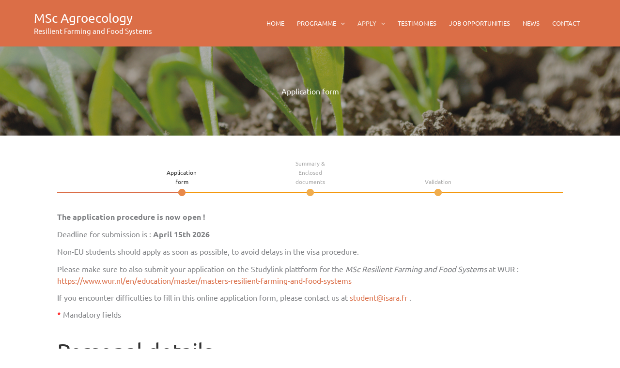

--- FILE ---
content_type: text/html; charset=UTF-8
request_url: https://www.agroecology.fr/application-form/?cf_pg=1
body_size: 42137
content:
<!DOCTYPE html>
<html lang="en-GB">
<head>
<meta charset="UTF-8">
<meta name="viewport" content="width=device-width, initial-scale=1">
	<link rel="profile" href="https://gmpg.org/xfn/11"> 
	<title>Application form - MSc Agroecology</title>
<link rel="preload" href="https://www.agroecology.fr/wp-content/astra-local-fonts/baumans/-W_-XJj9QyTd3Qfpd_04aw.woff2" as="font" type="font/woff2" crossorigin><link rel="preload" href="https://www.agroecology.fr/wp-content/astra-local-fonts/ubuntu/4iCv6KVjbNBYlgoCxCvjsGyN.woff2" as="font" type="font/woff2" crossorigin><link rel="alternate" type="application/rss+xml" title="MSc Agroecology &raquo; Feed" href="https://www.agroecology.fr/feed/" />
<link rel="alternate" type="application/rss+xml" title="MSc Agroecology &raquo; Comments Feed" href="https://www.agroecology.fr/comments/feed/" />
<!-- SureRank Meta Data -->
<link rel="canonical" href="https://www.agroecology.fr/application-form/">
<meta name="robots" content="index, follow">
<meta property="og:url" content="https://www.agroecology.fr/application-form/">
<meta property="og:site_name" content="MSc Agroecology">
<meta property="og:locale" content="en_GB">
<meta property="og:type" content="article">
<meta property="og:title" content="Application form - MSc Agroecology">
<meta property="article:published_time" content="2025-11-17T12:26:49+01:00">
<meta property="article:modified_time" content="2025-11-17T11:30:00+00:00">
<meta name="twitter:card" content="summary_large_image">
<meta name="twitter:title" content="Application form - MSc Agroecology">
<script type="application/ld+json" id="surerank-schema">{"@context":"https://schema.org","@graph":[{"@type":"WebSite","@id":"https://www.agroecology.fr/#website","name":"MSc Agroecology","description":"Resilient Farming and Food Systems","url":"https://www.agroecology.fr/","potentialAction":{"@id":"https://www.agroecology.fr/#searchaction"},"publisher":{"@id":"https://www.agroecology.fr/#organization"}},{"@type":"WebPage","@id":"https://www.agroecology.fr/application-form#webpage","name":"Application form","inLanguage":"en_GB","url":"https://www.agroecology.fr/application-form","breadcrumb":{"@id":"https://www.agroecology.fr/application-form#breadcrumblist"},"isPartOf":{"@id":"https://www.agroecology.fr/#website"},"publisher":{"@id":"https://www.agroecology.fr/#organization"}},{"@type":"Organization","@id":"https://www.agroecology.fr/#organization","name":"MSc Agroecology","logo":"https://www.agroecology.fr/wp-content/uploads/2025/11/favicon-agroecology.png","slogan":"Resilient Farming and Food Systems","url":"https://www.agroecology.fr/ "},{"@type":"BreadcrumbList","name":"Liste de fil d'Ariane","@id":"https://www.agroecology.fr/application-form#breadcrumblist","itemListElement":[{"@type":"ListItem","position":1,"item":{"@id":"https://www.agroecology.fr","name":"Home"}},{"@type":"ListItem","position":2,"item":{"@id":"https://www.agroecology.fr/application-form/","name":"Application form"}}]},{"@type":"SearchAction","@id":"https://www.agroecology.fr/#searchaction","target":"https://www.agroecology.fr/?s={search_term_string}","query-input":"required name=search_term_string"}]}</script>
<!-- /SureRank Meta Data -->
<link rel="alternate" title="oEmbed (JSON)" type="application/json+oembed" href="https://www.agroecology.fr/wp-json/oembed/1.0/embed?url=https%3A%2F%2Fwww.agroecology.fr%2Fapplication-form%2F" />
<link rel="alternate" title="oEmbed (XML)" type="text/xml+oembed" href="https://www.agroecology.fr/wp-json/oembed/1.0/embed?url=https%3A%2F%2Fwww.agroecology.fr%2Fapplication-form%2F&#038;format=xml" />
<style id='wp-img-auto-sizes-contain-inline-css'>
img:is([sizes=auto i],[sizes^="auto," i]){contain-intrinsic-size:3000px 1500px}
/*# sourceURL=wp-img-auto-sizes-contain-inline-css */
</style>
<link rel='stylesheet' id='forminator-module-css-922-css' href='https://www.agroecology.fr/wp-content/uploads/forminator/922_5c3551df487a0505b380f4f3ada0936f/css/style-922.css?ver=1765808370' media='all' />
<link rel='stylesheet' id='forminator-icons-css' href='https://www.agroecology.fr/wp-content/plugins/forminator/assets/forminator-ui/css/forminator-icons.min.css?ver=1.49.2' media='all' />
<link rel='stylesheet' id='forminator-utilities-css' href='https://www.agroecology.fr/wp-content/plugins/forminator/assets/forminator-ui/css/src/forminator-utilities.min.css?ver=1.49.2' media='all' />
<link rel='stylesheet' id='forminator-grid-default-css' href='https://www.agroecology.fr/wp-content/plugins/forminator/assets/forminator-ui/css/src/grid/forminator-grid.open.min.css?ver=1.49.2' media='all' />
<link rel='stylesheet' id='forminator-forms-default-base-css' href='https://www.agroecology.fr/wp-content/plugins/forminator/assets/forminator-ui/css/src/form/forminator-form-default.base.min.css?ver=1.49.2' media='all' />
<link rel='stylesheet' id='forminator-forms-default-select2-css' href='https://www.agroecology.fr/wp-content/plugins/forminator/assets/forminator-ui/css/src/form/forminator-form-default.select2.min.css?ver=1.49.2' media='all' />
<link rel='stylesheet' id='forminator-forms-default-full-css' href='https://www.agroecology.fr/wp-content/plugins/forminator/assets/forminator-ui/css/src/form/forminator-form-default.full.min.css?ver=1.49.2' media='all' />
<link rel='stylesheet' id='forminator-forms-default-pagination-css' href='https://www.agroecology.fr/wp-content/plugins/forminator/assets/forminator-ui/css/src/form/forminator-form-default.pagination.min.css?ver=1.49.2' media='all' />
<link rel='stylesheet' id='intlTelInput-forminator-css-css' href='https://www.agroecology.fr/wp-content/plugins/forminator/assets/css/intlTelInput.min.css?ver=4.0.3' media='all' />
<link rel='stylesheet' id='buttons-css' href='https://www.agroecology.fr/wp-includes/css/buttons.min.css?ver=2e9a18' media='all' />
<link rel='stylesheet' id='astra-theme-css-css' href='https://www.agroecology.fr/wp-content/themes/astra/assets/css/minified/main.min.css?ver=4.12.0' media='all' />
<style id='astra-theme-css-inline-css'>
:root{--ast-post-nav-space:0;--ast-container-default-xlg-padding:6.67em;--ast-container-default-lg-padding:5.67em;--ast-container-default-slg-padding:4.34em;--ast-container-default-md-padding:3.34em;--ast-container-default-sm-padding:6.67em;--ast-container-default-xs-padding:2.4em;--ast-container-default-xxs-padding:1.4em;--ast-code-block-background:#EEEEEE;--ast-comment-inputs-background:#FAFAFA;--ast-normal-container-width:1140px;--ast-narrow-container-width:750px;--ast-blog-title-font-weight:normal;--ast-blog-meta-weight:inherit;--ast-global-color-primary:var(--ast-global-color-5);--ast-global-color-secondary:var(--ast-global-color-4);--ast-global-color-alternate-background:var(--ast-global-color-7);--ast-global-color-subtle-background:var(--ast-global-color-6);--ast-bg-style-guide:var( --ast-global-color-secondary,--ast-global-color-5 );--ast-shadow-style-guide:0px 0px 4px 0 #00000057;--ast-global-dark-bg-style:#fff;--ast-global-dark-lfs:#fbfbfb;--ast-widget-bg-color:#fafafa;--ast-wc-container-head-bg-color:#fbfbfb;--ast-title-layout-bg:#eeeeee;--ast-search-border-color:#e7e7e7;--ast-lifter-hover-bg:#e6e6e6;--ast-gallery-block-color:#000;--srfm-color-input-label:var(--ast-global-color-2);}html{font-size:100%;}a,.page-title{color:var(--ast-global-color-0);}a:hover,a:focus{color:var(--ast-global-color-2);}body,button,input,select,textarea,.ast-button,.ast-custom-button{font-family:'Ubuntu',sans-serif;font-weight:400;font-size:16px;font-size:1rem;line-height:var(--ast-body-line-height,1.5em);}blockquote{color:var(--ast-global-color-2);}p,.entry-content p{margin-bottom:0.7em;}h1,h2,h3,h4,h5,h6,.entry-content :where(h1,h2,h3,h4,h5,h6),.site-title,.site-title a{font-family:'Baumans',display;font-weight:400;line-height:1em;}.ast-site-identity .site-title a{color:var(--ast-global-color-5);}.ast-site-identity .site-title a:hover{color:var(--ast-global-color-4);}.ast-site-identity .site-description{color:var(--ast-global-color-5);}.site-title{font-size:26px;font-size:1.625rem;display:block;}header .custom-logo-link img{max-width:126px;width:126px;}.astra-logo-svg{width:126px;}.site-header .site-description{font-size:15px;font-size:0.9375rem;display:block;}.entry-title{font-size:26px;font-size:1.625rem;}.archive .ast-article-post .ast-article-inner,.blog .ast-article-post .ast-article-inner,.archive .ast-article-post .ast-article-inner:hover,.blog .ast-article-post .ast-article-inner:hover{border-top-left-radius:8px;border-top-right-radius:8px;border-bottom-right-radius:8px;border-bottom-left-radius:8px;overflow:hidden;}h1,.entry-content :where(h1){font-size:60px;font-size:3.75rem;font-family:'Baumans',display;line-height:1.4em;}h2,.entry-content :where(h2){font-size:40px;font-size:2.5rem;font-family:'Baumans',display;line-height:1.3em;}h3,.entry-content :where(h3){font-size:30px;font-size:1.875rem;font-family:'Baumans',display;line-height:1.3em;}h4,.entry-content :where(h4){font-size:24px;font-size:1.5rem;line-height:1.2em;font-family:'Baumans',display;}h5,.entry-content :where(h5){font-size:20px;font-size:1.25rem;line-height:1.2em;font-family:'Baumans',display;}h6,.entry-content :where(h6){font-size:18px;font-size:1.125rem;line-height:1.25em;font-family:'Baumans',display;}::selection{background-color:var(--ast-global-color-0);color:#000000;}body,h1,h2,h3,h4,h5,h6,.entry-title a,.entry-content :where(h1,h2,h3,h4,h5,h6){color:var(--ast-global-color-2);}.tagcloud a:hover,.tagcloud a:focus,.tagcloud a.current-item{color:#000000;border-color:var(--ast-global-color-0);background-color:var(--ast-global-color-0);}input:focus,input[type="text"]:focus,input[type="email"]:focus,input[type="url"]:focus,input[type="password"]:focus,input[type="reset"]:focus,input[type="search"]:focus,textarea:focus{border-color:var(--ast-global-color-0);}input[type="radio"]:checked,input[type=reset],input[type="checkbox"]:checked,input[type="checkbox"]:hover:checked,input[type="checkbox"]:focus:checked,input[type=range]::-webkit-slider-thumb{border-color:var(--ast-global-color-0);background-color:var(--ast-global-color-0);box-shadow:none;}.site-footer a:hover + .post-count,.site-footer a:focus + .post-count{background:var(--ast-global-color-0);border-color:var(--ast-global-color-0);}.single .nav-links .nav-previous,.single .nav-links .nav-next{color:var(--ast-global-color-0);}.entry-meta,.entry-meta *{line-height:1.45;color:var(--ast-global-color-0);}.entry-meta a:not(.ast-button):hover,.entry-meta a:not(.ast-button):hover *,.entry-meta a:not(.ast-button):focus,.entry-meta a:not(.ast-button):focus *,.page-links > .page-link,.page-links .page-link:hover,.post-navigation a:hover{color:var(--ast-global-color-2);}#cat option,.secondary .calendar_wrap thead a,.secondary .calendar_wrap thead a:visited{color:var(--ast-global-color-0);}.secondary .calendar_wrap #today,.ast-progress-val span{background:var(--ast-global-color-0);}.secondary a:hover + .post-count,.secondary a:focus + .post-count{background:var(--ast-global-color-0);border-color:var(--ast-global-color-0);}.calendar_wrap #today > a{color:#000000;}.page-links .page-link,.single .post-navigation a{color:var(--ast-global-color-0);}.ast-search-menu-icon .search-form button.search-submit{padding:0 4px;}.ast-search-menu-icon form.search-form{padding-right:0;}.ast-search-menu-icon.slide-search input.search-field{width:0;}.ast-header-search .ast-search-menu-icon.ast-dropdown-active .search-form,.ast-header-search .ast-search-menu-icon.ast-dropdown-active .search-field:focus{transition:all 0.2s;}.search-form input.search-field:focus{outline:none;}.wp-block-latest-posts > li > a{color:var(--ast-global-color-2);}.widget-title,.widget .wp-block-heading{font-size:22px;font-size:1.375rem;color:var(--ast-global-color-2);}.single .ast-author-details .author-title{color:var(--ast-global-color-2);}.ast-single-post .entry-content a,.ast-comment-content a:not(.ast-comment-edit-reply-wrap a){text-decoration:underline;}.ast-single-post .wp-block-button .wp-block-button__link,.ast-single-post .entry-content .uagb-tab a,.ast-single-post .entry-content .uagb-ifb-cta a,.ast-single-post .entry-content .wp-block-uagb-buttons a,.ast-single-post .entry-content .uabb-module-content a,.ast-single-post .entry-content .uagb-post-grid a,.ast-single-post .entry-content .uagb-timeline a,.ast-single-post .entry-content .uagb-toc__wrap a,.ast-single-post .entry-content .uagb-taxomony-box a,.entry-content .wp-block-latest-posts > li > a,.ast-single-post .entry-content .wp-block-file__button,a.ast-post-filter-single,.ast-single-post .wp-block-buttons .wp-block-button.is-style-outline .wp-block-button__link,.ast-single-post .ast-comment-content .comment-reply-link,.ast-single-post .ast-comment-content .comment-edit-link{text-decoration:none;}.ast-search-menu-icon.slide-search a:focus-visible:focus-visible,.astra-search-icon:focus-visible,#close:focus-visible,a:focus-visible,.ast-menu-toggle:focus-visible,.site .skip-link:focus-visible,.wp-block-loginout input:focus-visible,.wp-block-search.wp-block-search__button-inside .wp-block-search__inside-wrapper,.ast-header-navigation-arrow:focus-visible,.ast-orders-table__row .ast-orders-table__cell:focus-visible,a#ast-apply-coupon:focus-visible,#ast-apply-coupon:focus-visible,#close:focus-visible,.button.search-submit:focus-visible,#search_submit:focus,.normal-search:focus-visible,.ast-header-account-wrap:focus-visible,.astra-cart-drawer-close:focus,.ast-single-variation:focus,.ast-button:focus,.ast-builder-button-wrap:has(.ast-custom-button-link:focus),.ast-builder-button-wrap .ast-custom-button-link:focus{outline-style:dotted;outline-color:inherit;outline-width:thin;}input:focus,input[type="text"]:focus,input[type="email"]:focus,input[type="url"]:focus,input[type="password"]:focus,input[type="reset"]:focus,input[type="search"]:focus,input[type="number"]:focus,textarea:focus,.wp-block-search__input:focus,[data-section="section-header-mobile-trigger"] .ast-button-wrap .ast-mobile-menu-trigger-minimal:focus,.ast-mobile-popup-drawer.active .menu-toggle-close:focus,#ast-scroll-top:focus,#coupon_code:focus,#ast-coupon-code:focus{border-style:dotted;border-color:inherit;border-width:thin;}input{outline:none;}body .ast-oembed-container *{position:absolute;top:0;width:100%;height:100%;left:0;}body .wp-block-embed-pocket-casts .ast-oembed-container *{position:unset;}.ast-single-post-featured-section + article {margin-top: 2em;}.site-content .ast-single-post-featured-section img {width: 100%;overflow: hidden;object-fit: cover;}.site > .ast-single-related-posts-container {margin-top: 0;}@media (min-width: 1081px) {.ast-desktop .ast-container--narrow {max-width: var(--ast-narrow-container-width);margin: 0 auto;}}.ast-page-builder-template .hentry {margin: 0;}.ast-page-builder-template .site-content > .ast-container {max-width: 100%;padding: 0;}.ast-page-builder-template .site .site-content #primary {padding: 0;margin: 0;}.ast-page-builder-template .no-results {text-align: center;margin: 4em auto;}.ast-page-builder-template .ast-pagination {padding: 2em;}.ast-page-builder-template .entry-header.ast-no-title.ast-no-thumbnail {margin-top: 0;}.ast-page-builder-template .entry-header.ast-header-without-markup {margin-top: 0;margin-bottom: 0;}.ast-page-builder-template .entry-header.ast-no-title.ast-no-meta {margin-bottom: 0;}.ast-page-builder-template.single .post-navigation {padding-bottom: 2em;}.ast-page-builder-template.single-post .site-content > .ast-container {max-width: 100%;}.ast-page-builder-template .entry-header {margin-top: 4em;margin-left: auto;margin-right: auto;padding-left: 20px;padding-right: 20px;}.single.ast-page-builder-template .entry-header {padding-left: 20px;padding-right: 20px;}.ast-page-builder-template .ast-archive-description {margin: 4em auto 0;padding-left: 20px;padding-right: 20px;}.ast-page-builder-template.ast-no-sidebar .entry-content .alignwide {margin-left: 0;margin-right: 0;}@media (max-width:1080.9px){#ast-desktop-header{display:none;}}@media (min-width:1081px){#ast-mobile-header{display:none;}}.wp-block-buttons.aligncenter{justify-content:center;}@media (max-width:1080px){.ast-theme-transparent-header #primary,.ast-theme-transparent-header #secondary{padding:0;}}@media (max-width:1080px){.ast-plain-container.ast-no-sidebar #primary{padding:0;}}.ast-plain-container.ast-no-sidebar #primary{margin-top:0;margin-bottom:0;}.wp-block-button.is-style-outline .wp-block-button__link{border-color:var(--ast-global-color-0);border-top-width:0px;border-right-width:0px;border-bottom-width:0px;border-left-width:0px;}div.wp-block-button.is-style-outline > .wp-block-button__link:not(.has-text-color),div.wp-block-button.wp-block-button__link.is-style-outline:not(.has-text-color){color:var(--ast-global-color-0);}.wp-block-button.is-style-outline .wp-block-button__link:hover,.wp-block-buttons .wp-block-button.is-style-outline .wp-block-button__link:focus,.wp-block-buttons .wp-block-button.is-style-outline > .wp-block-button__link:not(.has-text-color):hover,.wp-block-buttons .wp-block-button.wp-block-button__link.is-style-outline:not(.has-text-color):hover{color:var(--ast-global-color-5);background-color:var(--ast-global-color-8);border-color:var(--ast-global-color-8);}.post-page-numbers.current .page-link,.ast-pagination .page-numbers.current{color:#000000;border-color:var(--ast-global-color-0);background-color:var(--ast-global-color-0);}.wp-block-button.is-style-outline .wp-block-button__link{border-top-width:0px;border-right-width:0px;border-bottom-width:0px;border-left-width:0px;}.wp-block-buttons .wp-block-button.is-style-outline .wp-block-button__link.wp-element-button,.ast-outline-button,.wp-block-uagb-buttons-child .uagb-buttons-repeater.ast-outline-button{border-color:var(--ast-global-color-5);border-top-width:2px;border-right-width:2px;border-bottom-width:2px;border-left-width:2px;font-family:inherit;font-weight:700;font-size:17px;font-size:1.0625rem;line-height:1em;padding-top:13px;padding-right:20px;padding-bottom:13px;padding-left:20px;border-top-left-radius:3px;border-top-right-radius:3px;border-bottom-right-radius:3px;border-bottom-left-radius:3px;}.wp-block-buttons .wp-block-button.is-style-outline > .wp-block-button__link:not(.has-text-color),.wp-block-buttons .wp-block-button.wp-block-button__link.is-style-outline:not(.has-text-color),.ast-outline-button{color:var(--ast-global-color-5);}.wp-block-button.is-style-outline .wp-block-button__link:hover,.wp-block-buttons .wp-block-button.is-style-outline .wp-block-button__link:focus,.wp-block-buttons .wp-block-button.is-style-outline > .wp-block-button__link:not(.has-text-color):hover,.wp-block-buttons .wp-block-button.wp-block-button__link.is-style-outline:not(.has-text-color):hover,.ast-outline-button:hover,.ast-outline-button:focus,.wp-block-uagb-buttons-child .uagb-buttons-repeater.ast-outline-button:hover,.wp-block-uagb-buttons-child .uagb-buttons-repeater.ast-outline-button:focus{color:var(--ast-global-color-0);background-color:var(--ast-global-color-4);border-color:var(--ast-global-color-8);}.wp-block-button .wp-block-button__link.wp-element-button.is-style-outline:not(.has-background),.wp-block-button.is-style-outline>.wp-block-button__link.wp-element-button:not(.has-background),.ast-outline-button{background-color:transparent;}.entry-content[data-ast-blocks-layout] > figure{margin-bottom:1em;}@media (max-width:1080px){.ast-left-sidebar #content > .ast-container{display:flex;flex-direction:column-reverse;width:100%;}.ast-separate-container .ast-article-post,.ast-separate-container .ast-article-single{padding:1.5em 2.14em;}.ast-author-box img.avatar{margin:20px 0 0 0;}}@media (min-width:1081px){.ast-separate-container.ast-right-sidebar #primary,.ast-separate-container.ast-left-sidebar #primary{border:0;}.search-no-results.ast-separate-container #primary{margin-bottom:4em;}}.wp-block-button .wp-block-button__link{color:var(--ast-global-color-5);}.wp-block-button .wp-block-button__link:hover,.wp-block-button .wp-block-button__link:focus{color:var(--ast-global-color-5);background-color:var(--ast-global-color-8);border-color:var(--ast-global-color-8);}.wp-block-button .wp-block-button__link,.wp-block-search .wp-block-search__button,body .wp-block-file .wp-block-file__button{border-style:solid;border-top-width:0px;border-right-width:0px;border-left-width:0px;border-bottom-width:0px;border-color:var(--ast-global-color-0);background-color:var(--ast-global-color-0);color:var(--ast-global-color-5);font-family:inherit;font-weight:inherit;line-height:1.3em;font-size:16px;font-size:1rem;border-top-left-radius:3px;border-top-right-radius:3px;border-bottom-right-radius:3px;border-bottom-left-radius:3px;padding-top:13px;padding-right:20px;padding-bottom:14px;padding-left:20px;}.menu-toggle,button,.ast-button,.ast-custom-button,.button,input#submit,input[type="button"],input[type="submit"],input[type="reset"],form[CLASS*="wp-block-search__"].wp-block-search .wp-block-search__inside-wrapper .wp-block-search__button,body .wp-block-file .wp-block-file__button{border-style:solid;border-top-width:0px;border-right-width:0px;border-left-width:0px;border-bottom-width:0px;color:var(--ast-global-color-5);border-color:var(--ast-global-color-0);background-color:var(--ast-global-color-0);padding-top:13px;padding-right:20px;padding-bottom:14px;padding-left:20px;font-family:inherit;font-weight:inherit;font-size:16px;font-size:1rem;line-height:1.3em;border-top-left-radius:3px;border-top-right-radius:3px;border-bottom-right-radius:3px;border-bottom-left-radius:3px;}button:focus,.menu-toggle:hover,button:hover,.ast-button:hover,.ast-custom-button:hover .button:hover,.ast-custom-button:hover ,input[type=reset]:hover,input[type=reset]:focus,input#submit:hover,input#submit:focus,input[type="button"]:hover,input[type="button"]:focus,input[type="submit"]:hover,input[type="submit"]:focus,form[CLASS*="wp-block-search__"].wp-block-search .wp-block-search__inside-wrapper .wp-block-search__button:hover,form[CLASS*="wp-block-search__"].wp-block-search .wp-block-search__inside-wrapper .wp-block-search__button:focus,body .wp-block-file .wp-block-file__button:hover,body .wp-block-file .wp-block-file__button:focus{color:var(--ast-global-color-5);background-color:var(--ast-global-color-8);border-color:var(--ast-global-color-8);}@media (max-width:1080px){.ast-mobile-header-stack .main-header-bar .ast-search-menu-icon{display:inline-block;}.ast-header-break-point.ast-header-custom-item-outside .ast-mobile-header-stack .main-header-bar .ast-search-icon{margin:0;}.ast-comment-avatar-wrap img{max-width:2.5em;}.ast-comment-meta{padding:0 1.8888em 1.3333em;}.ast-separate-container .ast-comment-list li.depth-1{padding:1.5em 2.14em;}.ast-separate-container .comment-respond{padding:2em 2.14em;}}@media (min-width:544px){.ast-container{max-width:100%;}}@media (max-width:544px){.ast-separate-container .ast-article-post,.ast-separate-container .ast-article-single,.ast-separate-container .comments-title,.ast-separate-container .ast-archive-description{padding:1.5em 1em;}.ast-separate-container #content .ast-container{padding-left:0.54em;padding-right:0.54em;}.ast-separate-container .ast-comment-list .bypostauthor{padding:.5em;}.ast-search-menu-icon.ast-dropdown-active .search-field{width:170px;}} #ast-mobile-header .ast-site-header-cart-li a{pointer-events:none;}body,.ast-separate-container{background-color:var(--ast-global-color-5);background-image:none;}@media (max-width:1080px){.widget-title{font-size:22px;font-size:1.375rem;}body,button,input,select,textarea,.ast-button,.ast-custom-button{font-size:16px;font-size:1rem;}#secondary,#secondary button,#secondary input,#secondary select,#secondary textarea{font-size:16px;font-size:1rem;}.site-title{display:block;}.site-header .site-description{display:block;}h1,.entry-content :where(h1){font-size:56px;}h2,.entry-content :where(h2){font-size:40px;}h3,.entry-content :where(h3){font-size:32px;}h4,.entry-content :where(h4){font-size:24px;font-size:1.5rem;}h5,.entry-content :where(h5){font-size:20px;font-size:1.25rem;}h6,.entry-content :where(h6){font-size:17px;font-size:1.0625rem;}.astra-logo-svg{width:120px;}header .custom-logo-link img,.ast-header-break-point .site-logo-img .custom-mobile-logo-link img{max-width:120px;width:120px;}}@media (max-width:544px){.widget-title{font-size:22px;font-size:1.375rem;}body,button,input,select,textarea,.ast-button,.ast-custom-button{font-size:16px;font-size:1rem;}#secondary,#secondary button,#secondary input,#secondary select,#secondary textarea{font-size:16px;font-size:1rem;}.site-title{display:block;}.site-header .site-description{display:block;}h1,.entry-content :where(h1){font-size:36px;}h2,.entry-content :where(h2){font-size:24px;}h3,.entry-content :where(h3){font-size:20px;}h4,.entry-content :where(h4){font-size:18px;font-size:1.125rem;}h5,.entry-content :where(h5){font-size:18px;font-size:1.125rem;}h6,.entry-content :where(h6){font-size:16px;font-size:1rem;}header .custom-logo-link img,.ast-header-break-point .site-branding img,.ast-header-break-point .custom-logo-link img{max-width:112px;width:112px;}.astra-logo-svg{width:112px;}.ast-header-break-point .site-logo-img .custom-mobile-logo-link img{max-width:112px;}}@media (max-width:544px){html{font-size:100%;}}@media (min-width:1081px){.ast-container{max-width:1180px;}}@media (min-width:1081px){.site-content .ast-container{display:flex;}}@media (max-width:1080px){.site-content .ast-container{flex-direction:column;}}@media (min-width:1081px){.blog .site-content > .ast-container,.archive .site-content > .ast-container,.search .site-content > .ast-container{max-width:1200px;}}@media (min-width:1081px){.main-header-menu .sub-menu .menu-item.ast-left-align-sub-menu:hover > .sub-menu,.main-header-menu .sub-menu .menu-item.ast-left-align-sub-menu.focus > .sub-menu{margin-left:-0px;}}.wp-block-file {display: flex;align-items: center;flex-wrap: wrap;justify-content: space-between;}.wp-block-pullquote {border: none;}.wp-block-pullquote blockquote::before {content: "\201D";font-family: "Helvetica",sans-serif;display: flex;transform: rotate( 180deg );font-size: 6rem;font-style: normal;line-height: 1;font-weight: bold;align-items: center;justify-content: center;}.has-text-align-right > blockquote::before {justify-content: flex-start;}.has-text-align-left > blockquote::before {justify-content: flex-end;}figure.wp-block-pullquote.is-style-solid-color blockquote {max-width: 100%;text-align: inherit;}:root {--wp--custom--ast-default-block-top-padding: 3em;--wp--custom--ast-default-block-right-padding: 3em;--wp--custom--ast-default-block-bottom-padding: 3em;--wp--custom--ast-default-block-left-padding: 3em;--wp--custom--ast-container-width: 1140px;--wp--custom--ast-content-width-size: 1140px;--wp--custom--ast-wide-width-size: calc(1140px + var(--wp--custom--ast-default-block-left-padding) + var(--wp--custom--ast-default-block-right-padding));}.ast-narrow-container {--wp--custom--ast-content-width-size: 750px;--wp--custom--ast-wide-width-size: 750px;}@media(max-width: 1080px) {:root {--wp--custom--ast-default-block-top-padding: 3em;--wp--custom--ast-default-block-right-padding: 2em;--wp--custom--ast-default-block-bottom-padding: 3em;--wp--custom--ast-default-block-left-padding: 2em;}}@media(max-width: 544px) {:root {--wp--custom--ast-default-block-top-padding: 3em;--wp--custom--ast-default-block-right-padding: 1.5em;--wp--custom--ast-default-block-bottom-padding: 3em;--wp--custom--ast-default-block-left-padding: 1.5em;}}.entry-content > .wp-block-group,.entry-content > .wp-block-cover,.entry-content > .wp-block-columns {padding-top: var(--wp--custom--ast-default-block-top-padding);padding-right: var(--wp--custom--ast-default-block-right-padding);padding-bottom: var(--wp--custom--ast-default-block-bottom-padding);padding-left: var(--wp--custom--ast-default-block-left-padding);}.ast-plain-container.ast-no-sidebar .entry-content > .alignfull,.ast-page-builder-template .ast-no-sidebar .entry-content > .alignfull {margin-left: calc( -50vw + 50%);margin-right: calc( -50vw + 50%);max-width: 100vw;width: 100vw;}.ast-plain-container.ast-no-sidebar .entry-content .alignfull .alignfull,.ast-page-builder-template.ast-no-sidebar .entry-content .alignfull .alignfull,.ast-plain-container.ast-no-sidebar .entry-content .alignfull .alignwide,.ast-page-builder-template.ast-no-sidebar .entry-content .alignfull .alignwide,.ast-plain-container.ast-no-sidebar .entry-content .alignwide .alignfull,.ast-page-builder-template.ast-no-sidebar .entry-content .alignwide .alignfull,.ast-plain-container.ast-no-sidebar .entry-content .alignwide .alignwide,.ast-page-builder-template.ast-no-sidebar .entry-content .alignwide .alignwide,.ast-plain-container.ast-no-sidebar .entry-content .wp-block-column .alignfull,.ast-page-builder-template.ast-no-sidebar .entry-content .wp-block-column .alignfull,.ast-plain-container.ast-no-sidebar .entry-content .wp-block-column .alignwide,.ast-page-builder-template.ast-no-sidebar .entry-content .wp-block-column .alignwide {margin-left: auto;margin-right: auto;width: 100%;}[data-ast-blocks-layout] .wp-block-separator:not(.is-style-dots) {height: 0;}[data-ast-blocks-layout] .wp-block-separator {margin: 20px auto;}[data-ast-blocks-layout] .wp-block-separator:not(.is-style-wide):not(.is-style-dots) {max-width: 100px;}[data-ast-blocks-layout] .wp-block-separator.has-background {padding: 0;}.entry-content[data-ast-blocks-layout] > * {max-width: var(--wp--custom--ast-content-width-size);margin-left: auto;margin-right: auto;}.entry-content[data-ast-blocks-layout] > .alignwide {max-width: var(--wp--custom--ast-wide-width-size);}.entry-content[data-ast-blocks-layout] .alignfull {max-width: none;}.entry-content .wp-block-columns {margin-bottom: 0;}blockquote {margin: 1.5em;border-color: rgba(0,0,0,0.05);}.wp-block-quote:not(.has-text-align-right):not(.has-text-align-center) {border-left: 5px solid rgba(0,0,0,0.05);}.has-text-align-right > blockquote,blockquote.has-text-align-right {border-right: 5px solid rgba(0,0,0,0.05);}.has-text-align-left > blockquote,blockquote.has-text-align-left {border-left: 5px solid rgba(0,0,0,0.05);}.wp-block-site-tagline,.wp-block-latest-posts .read-more {margin-top: 15px;}.wp-block-loginout p label {display: block;}.wp-block-loginout p:not(.login-remember):not(.login-submit) input {width: 100%;}.wp-block-loginout input:focus {border-color: transparent;}.wp-block-loginout input:focus {outline: thin dotted;}.entry-content .wp-block-media-text .wp-block-media-text__content {padding: 0 0 0 8%;}.entry-content .wp-block-media-text.has-media-on-the-right .wp-block-media-text__content {padding: 0 8% 0 0;}.entry-content .wp-block-media-text.has-background .wp-block-media-text__content {padding: 8%;}.entry-content .wp-block-cover:not([class*="background-color"]):not(.has-text-color.has-link-color) .wp-block-cover__inner-container,.entry-content .wp-block-cover:not([class*="background-color"]) .wp-block-cover-image-text,.entry-content .wp-block-cover:not([class*="background-color"]) .wp-block-cover-text,.entry-content .wp-block-cover-image:not([class*="background-color"]) .wp-block-cover__inner-container,.entry-content .wp-block-cover-image:not([class*="background-color"]) .wp-block-cover-image-text,.entry-content .wp-block-cover-image:not([class*="background-color"]) .wp-block-cover-text {color: var(--ast-global-color-primary,var(--ast-global-color-5));}.wp-block-loginout .login-remember input {width: 1.1rem;height: 1.1rem;margin: 0 5px 4px 0;vertical-align: middle;}.wp-block-latest-posts > li > *:first-child,.wp-block-latest-posts:not(.is-grid) > li:first-child {margin-top: 0;}.entry-content > .wp-block-buttons,.entry-content > .wp-block-uagb-buttons {margin-bottom: 1.5em;}.wp-block-search__inside-wrapper .wp-block-search__input {padding: 0 10px;color: var(--ast-global-color-3);background: var(--ast-global-color-primary,var(--ast-global-color-5));border-color: var(--ast-border-color);}.wp-block-latest-posts .read-more {margin-bottom: 1.5em;}.wp-block-search__no-button .wp-block-search__inside-wrapper .wp-block-search__input {padding-top: 5px;padding-bottom: 5px;}.wp-block-latest-posts .wp-block-latest-posts__post-date,.wp-block-latest-posts .wp-block-latest-posts__post-author {font-size: 1rem;}.wp-block-latest-posts > li > *,.wp-block-latest-posts:not(.is-grid) > li {margin-top: 12px;margin-bottom: 12px;}.ast-page-builder-template .entry-content[data-ast-blocks-layout] > .alignwide:where(:not(.uagb-is-root-container):not(.spectra-is-root-container)) > * {max-width: var(--wp--custom--ast-wide-width-size);}.ast-page-builder-template .entry-content[data-ast-blocks-layout] > .inherit-container-width > *,.ast-page-builder-template .entry-content[data-ast-blocks-layout] > *:not(.wp-block-group):where(:not(.uagb-is-root-container):not(.spectra-is-root-container)) > *,.entry-content[data-ast-blocks-layout] > .wp-block-cover .wp-block-cover__inner-container {max-width: var(--wp--custom--ast-content-width-size) ;margin-left: auto;margin-right: auto;}.ast-page-builder-template .entry-content[data-ast-blocks-layout] > *,.ast-page-builder-template .entry-content[data-ast-blocks-layout] > .alignfull:where(:not(.wp-block-group):not(.uagb-is-root-container):not(.spectra-is-root-container)) > * {max-width: none;}.entry-content[data-ast-blocks-layout] .wp-block-cover:not(.alignleft):not(.alignright) {width: auto;}@media(max-width: 1200px) {.ast-separate-container .entry-content > .alignfull,.ast-separate-container .entry-content[data-ast-blocks-layout] > .alignwide,.ast-plain-container .entry-content[data-ast-blocks-layout] > .alignwide,.ast-plain-container .entry-content .alignfull {margin-left: calc(-1 * min(var(--ast-container-default-xlg-padding),20px)) ;margin-right: calc(-1 * min(var(--ast-container-default-xlg-padding),20px));}}@media(min-width: 1201px) {.ast-separate-container .entry-content > .alignfull {margin-left: calc(-1 * var(--ast-container-default-xlg-padding) );margin-right: calc(-1 * var(--ast-container-default-xlg-padding) );}.ast-separate-container .entry-content[data-ast-blocks-layout] > .alignwide,.ast-plain-container .entry-content[data-ast-blocks-layout] > .alignwide {margin-left: calc(-1 * var(--wp--custom--ast-default-block-left-padding) );margin-right: calc(-1 * var(--wp--custom--ast-default-block-right-padding) );}}@media(min-width: 1080px) {.ast-separate-container .entry-content .wp-block-group.alignwide:not(.inherit-container-width) > :where(:not(.alignleft):not(.alignright)),.ast-plain-container .entry-content .wp-block-group.alignwide:not(.inherit-container-width) > :where(:not(.alignleft):not(.alignright)) {max-width: calc( var(--wp--custom--ast-content-width-size) + 80px );}.ast-plain-container.ast-right-sidebar .entry-content[data-ast-blocks-layout] .alignfull,.ast-plain-container.ast-left-sidebar .entry-content[data-ast-blocks-layout] .alignfull {margin-left: -60px;margin-right: -60px;}}@media(min-width: 544px) {.entry-content > .alignleft {margin-right: 20px;}.entry-content > .alignright {margin-left: 20px;}}@media (max-width:544px){.wp-block-columns .wp-block-column:not(:last-child){margin-bottom:20px;}.wp-block-latest-posts{margin:0;}}@media( max-width: 600px ) {.entry-content .wp-block-media-text .wp-block-media-text__content,.entry-content .wp-block-media-text.has-media-on-the-right .wp-block-media-text__content {padding: 8% 0 0;}.entry-content .wp-block-media-text.has-background .wp-block-media-text__content {padding: 8%;}}.ast-page-builder-template .entry-header {padding-left: 0;}.ast-narrow-container .site-content .wp-block-uagb-image--align-full .wp-block-uagb-image__figure {max-width: 100%;margin-left: auto;margin-right: auto;}:root .has-ast-global-color-0-color{color:var(--ast-global-color-0);}:root .has-ast-global-color-0-background-color{background-color:var(--ast-global-color-0);}:root .wp-block-button .has-ast-global-color-0-color{color:var(--ast-global-color-0);}:root .wp-block-button .has-ast-global-color-0-background-color{background-color:var(--ast-global-color-0);}:root .has-ast-global-color-1-color{color:var(--ast-global-color-1);}:root .has-ast-global-color-1-background-color{background-color:var(--ast-global-color-1);}:root .wp-block-button .has-ast-global-color-1-color{color:var(--ast-global-color-1);}:root .wp-block-button .has-ast-global-color-1-background-color{background-color:var(--ast-global-color-1);}:root .has-ast-global-color-2-color{color:var(--ast-global-color-2);}:root .has-ast-global-color-2-background-color{background-color:var(--ast-global-color-2);}:root .wp-block-button .has-ast-global-color-2-color{color:var(--ast-global-color-2);}:root .wp-block-button .has-ast-global-color-2-background-color{background-color:var(--ast-global-color-2);}:root .has-ast-global-color-3-color{color:var(--ast-global-color-3);}:root .has-ast-global-color-3-background-color{background-color:var(--ast-global-color-3);}:root .wp-block-button .has-ast-global-color-3-color{color:var(--ast-global-color-3);}:root .wp-block-button .has-ast-global-color-3-background-color{background-color:var(--ast-global-color-3);}:root .has-ast-global-color-4-color{color:var(--ast-global-color-4);}:root .has-ast-global-color-4-background-color{background-color:var(--ast-global-color-4);}:root .wp-block-button .has-ast-global-color-4-color{color:var(--ast-global-color-4);}:root .wp-block-button .has-ast-global-color-4-background-color{background-color:var(--ast-global-color-4);}:root .has-ast-global-color-5-color{color:var(--ast-global-color-5);}:root .has-ast-global-color-5-background-color{background-color:var(--ast-global-color-5);}:root .wp-block-button .has-ast-global-color-5-color{color:var(--ast-global-color-5);}:root .wp-block-button .has-ast-global-color-5-background-color{background-color:var(--ast-global-color-5);}:root .has-ast-global-color-6-color{color:var(--ast-global-color-6);}:root .has-ast-global-color-6-background-color{background-color:var(--ast-global-color-6);}:root .wp-block-button .has-ast-global-color-6-color{color:var(--ast-global-color-6);}:root .wp-block-button .has-ast-global-color-6-background-color{background-color:var(--ast-global-color-6);}:root .has-ast-global-color-7-color{color:var(--ast-global-color-7);}:root .has-ast-global-color-7-background-color{background-color:var(--ast-global-color-7);}:root .wp-block-button .has-ast-global-color-7-color{color:var(--ast-global-color-7);}:root .wp-block-button .has-ast-global-color-7-background-color{background-color:var(--ast-global-color-7);}:root .has-ast-global-color-8-color{color:var(--ast-global-color-8);}:root .has-ast-global-color-8-background-color{background-color:var(--ast-global-color-8);}:root .wp-block-button .has-ast-global-color-8-color{color:var(--ast-global-color-8);}:root .wp-block-button .has-ast-global-color-8-background-color{background-color:var(--ast-global-color-8);}:root{--ast-global-color-0:#db6e47;--ast-global-color-1:#e8894a;--ast-global-color-2:#333333;--ast-global-color-3:#76767f;--ast-global-color-4:#f6eadf;--ast-global-color-5:#ffffff;--ast-global-color-6:#d9534f;--ast-global-color-7:#26262c;--ast-global-color-8:#f39200;}:root {--ast-border-color : #dddddd;}.ast-single-entry-banner {-js-display: flex;display: flex;flex-direction: column;justify-content: center;text-align: center;position: relative;background: var(--ast-title-layout-bg);}.ast-single-entry-banner[data-banner-layout="layout-1"] {max-width: 1140px;background: inherit;padding: 20px 0;}.ast-single-entry-banner[data-banner-width-type="custom"] {margin: 0 auto;width: 100%;}.ast-single-entry-banner + .site-content .entry-header {margin-bottom: 0;}.site .ast-author-avatar {--ast-author-avatar-size: ;}a.ast-underline-text {text-decoration: underline;}.ast-container > .ast-terms-link {position: relative;display: block;}a.ast-button.ast-badge-tax {padding: 4px 8px;border-radius: 3px;font-size: inherit;}header.entry-header{text-align:left;}header.entry-header > *:not(:last-child){margin-bottom:10px;}@media (max-width:1080px){header.entry-header{text-align:left;}}@media (max-width:544px){header.entry-header{text-align:left;}}.ast-archive-entry-banner {-js-display: flex;display: flex;flex-direction: column;justify-content: center;text-align: center;position: relative;background: var(--ast-title-layout-bg);}.ast-archive-entry-banner[data-banner-width-type="custom"] {margin: 0 auto;width: 100%;}.ast-archive-entry-banner[data-banner-layout="layout-1"] {background: inherit;padding: 20px 0;text-align: left;}body.archive .ast-archive-description{max-width:1140px;width:100%;text-align:left;padding-top:3em;padding-right:3em;padding-bottom:3em;padding-left:3em;}body.archive .ast-archive-description .ast-archive-title,body.archive .ast-archive-description .ast-archive-title *{font-size:40px;font-size:2.5rem;}body.archive .ast-archive-description > *:not(:last-child){margin-bottom:10px;}@media (max-width:1080px){body.archive .ast-archive-description{text-align:left;}}@media (max-width:544px){body.archive .ast-archive-description{text-align:left;}}.ast-breadcrumbs .trail-browse,.ast-breadcrumbs .trail-items,.ast-breadcrumbs .trail-items li{display:inline-block;margin:0;padding:0;border:none;background:inherit;text-indent:0;text-decoration:none;}.ast-breadcrumbs .trail-browse{font-size:inherit;font-style:inherit;font-weight:inherit;color:inherit;}.ast-breadcrumbs .trail-items{list-style:none;}.trail-items li::after{padding:0 0.3em;content:"\00bb";}.trail-items li:last-of-type::after{display:none;}h1,h2,h3,h4,h5,h6,.entry-content :where(h1,h2,h3,h4,h5,h6){color:var(--ast-global-color-2);}@media (max-width:1080px){.ast-builder-grid-row-container.ast-builder-grid-row-tablet-3-firstrow .ast-builder-grid-row > *:first-child,.ast-builder-grid-row-container.ast-builder-grid-row-tablet-3-lastrow .ast-builder-grid-row > *:last-child{grid-column:1 / -1;}}@media (max-width:544px){.ast-builder-grid-row-container.ast-builder-grid-row-mobile-3-firstrow .ast-builder-grid-row > *:first-child,.ast-builder-grid-row-container.ast-builder-grid-row-mobile-3-lastrow .ast-builder-grid-row > *:last-child{grid-column:1 / -1;}}.ast-builder-layout-element[data-section="title_tagline"]{display:flex;}@media (max-width:1080px){.ast-header-break-point .ast-builder-layout-element[data-section="title_tagline"]{display:flex;}}@media (max-width:544px){.ast-header-break-point .ast-builder-layout-element[data-section="title_tagline"]{display:flex;}}.ast-builder-menu-1{font-family:inherit;font-weight:inherit;text-transform:uppercase;}.ast-builder-menu-1 .menu-item > .menu-link{font-size:13px;font-size:0.8125rem;color:var(--ast-global-color-5);}.ast-builder-menu-1 .menu-item > .ast-menu-toggle{color:var(--ast-global-color-5);}.ast-builder-menu-1 .menu-item:hover > .menu-link,.ast-builder-menu-1 .inline-on-mobile .menu-item:hover > .ast-menu-toggle{color:var(--ast-global-color-4);}.ast-builder-menu-1 .menu-item:hover > .ast-menu-toggle{color:var(--ast-global-color-4);}.ast-builder-menu-1 .menu-item.current-menu-item > .menu-link,.ast-builder-menu-1 .inline-on-mobile .menu-item.current-menu-item > .ast-menu-toggle,.ast-builder-menu-1 .current-menu-ancestor > .menu-link{color:var(--ast-global-color-4);}.ast-builder-menu-1 .menu-item.current-menu-item > .ast-menu-toggle{color:var(--ast-global-color-4);}.ast-builder-menu-1 .sub-menu,.ast-builder-menu-1 .inline-on-mobile .sub-menu{border-top-width:0px;border-bottom-width:0px;border-right-width:0px;border-left-width:0px;border-color:var(--ast-global-color-0);border-style:solid;width:300px;}.ast-builder-menu-1 .sub-menu .sub-menu{top:0px;}.ast-builder-menu-1 .main-header-menu > .menu-item > .sub-menu,.ast-builder-menu-1 .main-header-menu > .menu-item > .astra-full-megamenu-wrapper{margin-top:3px;}.ast-desktop .ast-builder-menu-1 .main-header-menu > .menu-item > .sub-menu:before,.ast-desktop .ast-builder-menu-1 .main-header-menu > .menu-item > .astra-full-megamenu-wrapper:before{height:calc( 3px + 0px + 5px );}.ast-desktop .ast-builder-menu-1 .menu-item .sub-menu .menu-link{border-style:none;}@media (max-width:1080px){.ast-header-break-point .ast-builder-menu-1 .menu-item.menu-item-has-children > .ast-menu-toggle{top:0;}.ast-builder-menu-1 .inline-on-mobile .menu-item.menu-item-has-children > .ast-menu-toggle{right:-15px;}.ast-builder-menu-1 .menu-item-has-children > .menu-link:after{content:unset;}.ast-builder-menu-1 .main-header-menu > .menu-item > .sub-menu,.ast-builder-menu-1 .main-header-menu > .menu-item > .astra-full-megamenu-wrapper{margin-top:0;}}@media (max-width:544px){.ast-header-break-point .ast-builder-menu-1 .menu-item.menu-item-has-children > .ast-menu-toggle{top:0;}.ast-builder-menu-1 .main-header-menu > .menu-item > .sub-menu,.ast-builder-menu-1 .main-header-menu > .menu-item > .astra-full-megamenu-wrapper{margin-top:0;}}.ast-builder-menu-1{display:flex;}@media (max-width:1080px){.ast-header-break-point .ast-builder-menu-1{display:flex;}}@media (max-width:544px){.ast-header-break-point .ast-builder-menu-1{display:flex;}}.ast-desktop .ast-menu-hover-style-underline > .menu-item > .menu-link:before,.ast-desktop .ast-menu-hover-style-overline > .menu-item > .menu-link:before {content: "";position: absolute;width: 100%;right: 50%;height: 1px;background-color: transparent;transform: scale(0,0) translate(-50%,0);transition: transform .3s ease-in-out,color .0s ease-in-out;}.ast-desktop .ast-menu-hover-style-underline > .menu-item:hover > .menu-link:before,.ast-desktop .ast-menu-hover-style-overline > .menu-item:hover > .menu-link:before {width: calc(100% - 1.2em);background-color: currentColor;transform: scale(1,1) translate(50%,0);}.ast-desktop .ast-menu-hover-style-underline > .menu-item > .menu-link:before {bottom: 0;}.ast-desktop .ast-menu-hover-style-overline > .menu-item > .menu-link:before {top: 0;}.ast-desktop .ast-menu-hover-style-zoom > .menu-item > .menu-link:hover {transition: all .3s ease;transform: scale(1.2);}.site-below-footer-wrap{padding-top:20px;padding-bottom:20px;}.site-below-footer-wrap[data-section="section-below-footer-builder"]{background-image:none;min-height:40px;border-style:solid;border-width:0px;border-top-width:1px;border-top-color:var(--ast-global-color-5);}.site-below-footer-wrap[data-section="section-below-footer-builder"] .ast-builder-grid-row{max-width:1140px;min-height:40px;margin-left:auto;margin-right:auto;}.site-below-footer-wrap[data-section="section-below-footer-builder"] .ast-builder-grid-row,.site-below-footer-wrap[data-section="section-below-footer-builder"] .site-footer-section{align-items:center;}.site-below-footer-wrap[data-section="section-below-footer-builder"].ast-footer-row-inline .site-footer-section{display:flex;margin-bottom:0;}.ast-builder-grid-row-full .ast-builder-grid-row{grid-template-columns:1fr;}@media (max-width:1080px){.site-below-footer-wrap[data-section="section-below-footer-builder"].ast-footer-row-tablet-inline .site-footer-section{display:flex;margin-bottom:0;}.site-below-footer-wrap[data-section="section-below-footer-builder"].ast-footer-row-tablet-stack .site-footer-section{display:block;margin-bottom:10px;}.ast-builder-grid-row-container.ast-builder-grid-row-tablet-full .ast-builder-grid-row{grid-template-columns:1fr;}}@media (max-width:544px){.site-below-footer-wrap[data-section="section-below-footer-builder"].ast-footer-row-mobile-inline .site-footer-section{display:flex;margin-bottom:0;}.site-below-footer-wrap[data-section="section-below-footer-builder"].ast-footer-row-mobile-stack .site-footer-section{display:block;margin-bottom:10px;}.ast-builder-grid-row-container.ast-builder-grid-row-mobile-full .ast-builder-grid-row{grid-template-columns:1fr;}}.site-below-footer-wrap[data-section="section-below-footer-builder"]{padding-bottom:40px;}@media (max-width:1080px){.site-below-footer-wrap[data-section="section-below-footer-builder"]{padding-bottom:40px;}}@media (max-width:544px){.site-below-footer-wrap[data-section="section-below-footer-builder"]{padding-top:24px;padding-bottom:24px;padding-left:24px;padding-right:24px;}}.site-below-footer-wrap[data-section="section-below-footer-builder"]{display:grid;}@media (max-width:1080px){.ast-header-break-point .site-below-footer-wrap[data-section="section-below-footer-builder"]{display:grid;}}@media (max-width:544px){.ast-header-break-point .site-below-footer-wrap[data-section="section-below-footer-builder"]{display:grid;}}.ast-footer-copyright{text-align:center;}.ast-footer-copyright.site-footer-focus-item {color:var(--ast-global-color-2);}@media (max-width:1080px){.ast-footer-copyright{text-align:center;}}@media (max-width:544px){.ast-footer-copyright{text-align:center;}}.ast-footer-copyright.site-footer-focus-item {font-size:14px;font-size:0.875rem;}@media (max-width:1080px){.ast-footer-copyright.site-footer-focus-item {font-size:14px;font-size:0.875rem;}}.ast-footer-copyright.ast-builder-layout-element{display:flex;}@media (max-width:1080px){.ast-header-break-point .ast-footer-copyright.ast-builder-layout-element{display:flex;}}@media (max-width:544px){.ast-header-break-point .ast-footer-copyright.ast-builder-layout-element{display:flex;}}.site-footer{background-color:var(--ast-global-color-4);background-image:none;}.site-primary-footer-wrap{padding-top:45px;padding-bottom:45px;}.site-primary-footer-wrap[data-section="section-primary-footer-builder"]{background-image:none;}.site-primary-footer-wrap[data-section="section-primary-footer-builder"] .ast-builder-grid-row{max-width:1140px;margin-left:auto;margin-right:auto;}.site-primary-footer-wrap[data-section="section-primary-footer-builder"] .ast-builder-grid-row,.site-primary-footer-wrap[data-section="section-primary-footer-builder"] .site-footer-section{align-items:center;}.site-primary-footer-wrap[data-section="section-primary-footer-builder"].ast-footer-row-inline .site-footer-section{display:flex;margin-bottom:0;}.ast-builder-grid-row-2-equal .ast-builder-grid-row{grid-template-columns:repeat( 2,1fr );}@media (max-width:1080px){.site-primary-footer-wrap[data-section="section-primary-footer-builder"].ast-footer-row-tablet-inline .site-footer-section{display:flex;margin-bottom:0;}.site-primary-footer-wrap[data-section="section-primary-footer-builder"].ast-footer-row-tablet-stack .site-footer-section{display:block;margin-bottom:10px;}.ast-builder-grid-row-container.ast-builder-grid-row-tablet-2-equal .ast-builder-grid-row{grid-template-columns:repeat( 2,1fr );}}@media (max-width:544px){.site-primary-footer-wrap[data-section="section-primary-footer-builder"].ast-footer-row-mobile-inline .site-footer-section{display:flex;margin-bottom:0;}.site-primary-footer-wrap[data-section="section-primary-footer-builder"].ast-footer-row-mobile-stack .site-footer-section{display:block;margin-bottom:10px;}.ast-builder-grid-row-container.ast-builder-grid-row-mobile-full .ast-builder-grid-row{grid-template-columns:1fr;}}.site-primary-footer-wrap[data-section="section-primary-footer-builder"]{padding-top:48px;padding-bottom:24px;padding-left:40px;padding-right:40px;}.site-primary-footer-wrap[data-section="section-primary-footer-builder"]{display:grid;}@media (max-width:1080px){.ast-header-break-point .site-primary-footer-wrap[data-section="section-primary-footer-builder"]{display:grid;}}@media (max-width:544px){.ast-header-break-point .site-primary-footer-wrap[data-section="section-primary-footer-builder"]{display:grid;}}.footer-widget-area[data-section="sidebar-widgets-footer-widget-1"].footer-widget-area-inner{text-align:left;}@media (max-width:1080px){.footer-widget-area[data-section="sidebar-widgets-footer-widget-1"].footer-widget-area-inner{text-align:center;}}@media (max-width:544px){.footer-widget-area[data-section="sidebar-widgets-footer-widget-1"].footer-widget-area-inner{text-align:center;}}.footer-widget-area[data-section="sidebar-widgets-footer-widget-2"].footer-widget-area-inner{text-align:center;}@media (max-width:1080px){.footer-widget-area[data-section="sidebar-widgets-footer-widget-2"].footer-widget-area-inner{text-align:right;}}@media (max-width:544px){.footer-widget-area[data-section="sidebar-widgets-footer-widget-2"].footer-widget-area-inner{text-align:center;}}.footer-widget-area[data-section="sidebar-widgets-footer-widget-1"].footer-widget-area-inner{color:var(--ast-global-color-3);}.footer-widget-area[data-section="sidebar-widgets-footer-widget-1"] .widget-title,.footer-widget-area[data-section="sidebar-widgets-footer-widget-1"] h1,.footer-widget-area[data-section="sidebar-widgets-footer-widget-1"] .widget-area h1,.footer-widget-area[data-section="sidebar-widgets-footer-widget-1"] h2,.footer-widget-area[data-section="sidebar-widgets-footer-widget-1"] .widget-area h2,.footer-widget-area[data-section="sidebar-widgets-footer-widget-1"] h3,.footer-widget-area[data-section="sidebar-widgets-footer-widget-1"] .widget-area h3,.footer-widget-area[data-section="sidebar-widgets-footer-widget-1"] h4,.footer-widget-area[data-section="sidebar-widgets-footer-widget-1"] .widget-area h4,.footer-widget-area[data-section="sidebar-widgets-footer-widget-1"] h5,.footer-widget-area[data-section="sidebar-widgets-footer-widget-1"] .widget-area h5,.footer-widget-area[data-section="sidebar-widgets-footer-widget-1"] h6,.footer-widget-area[data-section="sidebar-widgets-footer-widget-1"] .widget-area h6{color:var(--ast-global-color-2);font-size:32px;font-size:2rem;}@media (max-width:1080px){.footer-widget-area[data-section="sidebar-widgets-footer-widget-1"] .widget-title,.footer-widget-area[data-section="sidebar-widgets-footer-widget-1"] h1,.footer-widget-area[data-section="sidebar-widgets-footer-widget-1"] .widget-area h1,.footer-widget-area[data-section="sidebar-widgets-footer-widget-1"] h2,.footer-widget-area[data-section="sidebar-widgets-footer-widget-1"] .widget-area h2,.footer-widget-area[data-section="sidebar-widgets-footer-widget-1"] h3,.footer-widget-area[data-section="sidebar-widgets-footer-widget-1"] .widget-area h3,.footer-widget-area[data-section="sidebar-widgets-footer-widget-1"] h4,.footer-widget-area[data-section="sidebar-widgets-footer-widget-1"] .widget-area h4,.footer-widget-area[data-section="sidebar-widgets-footer-widget-1"] h5,.footer-widget-area[data-section="sidebar-widgets-footer-widget-1"] .widget-area h5,.footer-widget-area[data-section="sidebar-widgets-footer-widget-1"] h6,.footer-widget-area[data-section="sidebar-widgets-footer-widget-1"] .widget-area h6{font-size:25px;font-size:1.5625rem;}}@media (max-width:544px){.footer-widget-area[data-section="sidebar-widgets-footer-widget-1"] .widget-title,.footer-widget-area[data-section="sidebar-widgets-footer-widget-1"] h1,.footer-widget-area[data-section="sidebar-widgets-footer-widget-1"] .widget-area h1,.footer-widget-area[data-section="sidebar-widgets-footer-widget-1"] h2,.footer-widget-area[data-section="sidebar-widgets-footer-widget-1"] .widget-area h2,.footer-widget-area[data-section="sidebar-widgets-footer-widget-1"] h3,.footer-widget-area[data-section="sidebar-widgets-footer-widget-1"] .widget-area h3,.footer-widget-area[data-section="sidebar-widgets-footer-widget-1"] h4,.footer-widget-area[data-section="sidebar-widgets-footer-widget-1"] .widget-area h4,.footer-widget-area[data-section="sidebar-widgets-footer-widget-1"] h5,.footer-widget-area[data-section="sidebar-widgets-footer-widget-1"] .widget-area h5,.footer-widget-area[data-section="sidebar-widgets-footer-widget-1"] h6,.footer-widget-area[data-section="sidebar-widgets-footer-widget-1"] .widget-area h6{font-size:20px;font-size:1.25rem;}}.footer-widget-area[data-section="sidebar-widgets-footer-widget-1"]{display:block;}@media (max-width:1080px){.ast-header-break-point .footer-widget-area[data-section="sidebar-widgets-footer-widget-1"]{display:block;}}@media (max-width:544px){.ast-header-break-point .footer-widget-area[data-section="sidebar-widgets-footer-widget-1"]{display:block;}}.footer-widget-area[data-section="sidebar-widgets-footer-widget-2"].footer-widget-area-inner{color:var(--ast-global-color-3);}.footer-widget-area[data-section="sidebar-widgets-footer-widget-2"].footer-widget-area-inner a{color:var(--ast-global-color-3);}.footer-widget-area[data-section="sidebar-widgets-footer-widget-2"] .widget-title,.footer-widget-area[data-section="sidebar-widgets-footer-widget-2"] h1,.footer-widget-area[data-section="sidebar-widgets-footer-widget-2"] .widget-area h1,.footer-widget-area[data-section="sidebar-widgets-footer-widget-2"] h2,.footer-widget-area[data-section="sidebar-widgets-footer-widget-2"] .widget-area h2,.footer-widget-area[data-section="sidebar-widgets-footer-widget-2"] h3,.footer-widget-area[data-section="sidebar-widgets-footer-widget-2"] .widget-area h3,.footer-widget-area[data-section="sidebar-widgets-footer-widget-2"] h4,.footer-widget-area[data-section="sidebar-widgets-footer-widget-2"] .widget-area h4,.footer-widget-area[data-section="sidebar-widgets-footer-widget-2"] h5,.footer-widget-area[data-section="sidebar-widgets-footer-widget-2"] .widget-area h5,.footer-widget-area[data-section="sidebar-widgets-footer-widget-2"] h6,.footer-widget-area[data-section="sidebar-widgets-footer-widget-2"] .widget-area h6{color:var(--ast-global-color-2);font-size:32px;font-size:2rem;}@media (max-width:1080px){.footer-widget-area[data-section="sidebar-widgets-footer-widget-2"] .widget-title,.footer-widget-area[data-section="sidebar-widgets-footer-widget-2"] h1,.footer-widget-area[data-section="sidebar-widgets-footer-widget-2"] .widget-area h1,.footer-widget-area[data-section="sidebar-widgets-footer-widget-2"] h2,.footer-widget-area[data-section="sidebar-widgets-footer-widget-2"] .widget-area h2,.footer-widget-area[data-section="sidebar-widgets-footer-widget-2"] h3,.footer-widget-area[data-section="sidebar-widgets-footer-widget-2"] .widget-area h3,.footer-widget-area[data-section="sidebar-widgets-footer-widget-2"] h4,.footer-widget-area[data-section="sidebar-widgets-footer-widget-2"] .widget-area h4,.footer-widget-area[data-section="sidebar-widgets-footer-widget-2"] h5,.footer-widget-area[data-section="sidebar-widgets-footer-widget-2"] .widget-area h5,.footer-widget-area[data-section="sidebar-widgets-footer-widget-2"] h6,.footer-widget-area[data-section="sidebar-widgets-footer-widget-2"] .widget-area h6{font-size:25px;font-size:1.5625rem;}}@media (max-width:544px){.footer-widget-area[data-section="sidebar-widgets-footer-widget-2"] .widget-title,.footer-widget-area[data-section="sidebar-widgets-footer-widget-2"] h1,.footer-widget-area[data-section="sidebar-widgets-footer-widget-2"] .widget-area h1,.footer-widget-area[data-section="sidebar-widgets-footer-widget-2"] h2,.footer-widget-area[data-section="sidebar-widgets-footer-widget-2"] .widget-area h2,.footer-widget-area[data-section="sidebar-widgets-footer-widget-2"] h3,.footer-widget-area[data-section="sidebar-widgets-footer-widget-2"] .widget-area h3,.footer-widget-area[data-section="sidebar-widgets-footer-widget-2"] h4,.footer-widget-area[data-section="sidebar-widgets-footer-widget-2"] .widget-area h4,.footer-widget-area[data-section="sidebar-widgets-footer-widget-2"] h5,.footer-widget-area[data-section="sidebar-widgets-footer-widget-2"] .widget-area h5,.footer-widget-area[data-section="sidebar-widgets-footer-widget-2"] h6,.footer-widget-area[data-section="sidebar-widgets-footer-widget-2"] .widget-area h6{font-size:20px;font-size:1.25rem;}.footer-widget-area[data-section="sidebar-widgets-footer-widget-2"]{margin-top:40px;}}.footer-widget-area[data-section="sidebar-widgets-footer-widget-2"]{display:block;}@media (max-width:1080px){.ast-header-break-point .footer-widget-area[data-section="sidebar-widgets-footer-widget-2"]{display:block;}}@media (max-width:544px){.ast-header-break-point .footer-widget-area[data-section="sidebar-widgets-footer-widget-2"]{display:block;}}.ast-desktop .ast-mega-menu-enabled .ast-builder-menu-1 div:not( .astra-full-megamenu-wrapper) .sub-menu,.ast-builder-menu-1 .inline-on-mobile .sub-menu,.ast-desktop .ast-builder-menu-1 .astra-full-megamenu-wrapper,.ast-desktop .ast-builder-menu-1 .menu-item .sub-menu{box-shadow:0px 4px 10px -2px rgba(0,0,0,0.1);}.ast-desktop .ast-mobile-popup-drawer.active .ast-mobile-popup-inner{max-width:35%;}@media (max-width:1080px){.ast-mobile-popup-drawer.active .ast-mobile-popup-inner{max-width:90%;}}@media (max-width:544px){.ast-mobile-popup-drawer.active .ast-mobile-popup-inner{max-width:90%;}}.ast-header-break-point .main-header-bar{border-bottom-width:1px;}@media (min-width:1081px){.main-header-bar{border-bottom-width:1px;}}.main-header-menu .menu-item,#astra-footer-menu .menu-item,.main-header-bar .ast-masthead-custom-menu-items{-js-display:flex;display:flex;-webkit-box-pack:center;-webkit-justify-content:center;-moz-box-pack:center;-ms-flex-pack:center;justify-content:center;-webkit-box-orient:vertical;-webkit-box-direction:normal;-webkit-flex-direction:column;-moz-box-orient:vertical;-moz-box-direction:normal;-ms-flex-direction:column;flex-direction:column;}.main-header-menu > .menu-item > .menu-link,#astra-footer-menu > .menu-item > .menu-link{height:100%;-webkit-box-align:center;-webkit-align-items:center;-moz-box-align:center;-ms-flex-align:center;align-items:center;-js-display:flex;display:flex;}.ast-header-break-point .main-navigation ul .menu-item .menu-link .icon-arrow:first-of-type svg{top:.2em;margin-top:0px;margin-left:0px;width:.65em;transform:translate(0,-2px) rotateZ(270deg);}.ast-mobile-popup-content .ast-submenu-expanded > .ast-menu-toggle{transform:rotateX(180deg);overflow-y:auto;}@media (min-width:1081px){.ast-builder-menu .main-navigation > ul > li:last-child a{margin-right:0;}}.ast-separate-container .ast-article-inner{background-color:var(--ast-global-color-5);background-image:none;}@media (max-width:1080px){.ast-separate-container .ast-article-inner{background-color:var(--ast-global-color-5);background-image:none;}}@media (max-width:544px){.ast-separate-container .ast-article-inner{background-color:var(--ast-global-color-5);background-image:none;}}.ast-separate-container .ast-article-single:not(.ast-related-post),.ast-separate-container .error-404,.ast-separate-container .no-results,.single.ast-separate-container.ast-author-meta,.ast-separate-container .related-posts-title-wrapper,.ast-separate-container .comments-count-wrapper,.ast-box-layout.ast-plain-container .site-content,.ast-padded-layout.ast-plain-container .site-content,.ast-separate-container .ast-archive-description,.ast-separate-container .comments-area .comment-respond,.ast-separate-container .comments-area .ast-comment-list li,.ast-separate-container .comments-area .comments-title{background-color:var(--ast-global-color-5);background-image:none;}@media (max-width:1080px){.ast-separate-container .ast-article-single:not(.ast-related-post),.ast-separate-container .error-404,.ast-separate-container .no-results,.single.ast-separate-container.ast-author-meta,.ast-separate-container .related-posts-title-wrapper,.ast-separate-container .comments-count-wrapper,.ast-box-layout.ast-plain-container .site-content,.ast-padded-layout.ast-plain-container .site-content,.ast-separate-container .ast-archive-description{background-color:var(--ast-global-color-5);background-image:none;}}@media (max-width:544px){.ast-separate-container .ast-article-single:not(.ast-related-post),.ast-separate-container .error-404,.ast-separate-container .no-results,.single.ast-separate-container.ast-author-meta,.ast-separate-container .related-posts-title-wrapper,.ast-separate-container .comments-count-wrapper,.ast-box-layout.ast-plain-container .site-content,.ast-padded-layout.ast-plain-container .site-content,.ast-separate-container .ast-archive-description{background-color:var(--ast-global-color-5);background-image:none;}}.ast-separate-container.ast-two-container #secondary .widget{background-color:var(--ast-global-color-5);background-image:none;}@media (max-width:1080px){.ast-separate-container.ast-two-container #secondary .widget{background-color:var(--ast-global-color-5);background-image:none;}}@media (max-width:544px){.ast-separate-container.ast-two-container #secondary .widget{background-color:var(--ast-global-color-5);background-image:none;}}#ast-scroll-top {display: none;position: fixed;text-align: center;cursor: pointer;z-index: 99;width: 2.1em;height: 2.1em;line-height: 2.1;color: #ffffff;border-radius: 2px;content: "";outline: inherit;}@media (min-width: 769px) {#ast-scroll-top {content: "769";}}#ast-scroll-top .ast-icon.icon-arrow svg {margin-left: 0px;vertical-align: middle;transform: translate(0,-20%) rotate(180deg);width: 1.6em;}.ast-scroll-to-top-right {right: 30px;bottom: 30px;}.ast-scroll-to-top-left {left: 30px;bottom: 30px;}#ast-scroll-top{background-color:var(--ast-global-color-0);font-size:15px;border-top-left-radius:8px;border-top-right-radius:8px;border-bottom-right-radius:8px;border-bottom-left-radius:8px;}@media (max-width:1080px){#ast-scroll-top .ast-icon.icon-arrow svg{width:1em;}}.ast-mobile-header-content > *,.ast-desktop-header-content > * {padding: 10px 0;height: auto;}.ast-mobile-header-content > *:first-child,.ast-desktop-header-content > *:first-child {padding-top: 10px;}.ast-mobile-header-content > .ast-builder-menu,.ast-desktop-header-content > .ast-builder-menu {padding-top: 0;}.ast-mobile-header-content > *:last-child,.ast-desktop-header-content > *:last-child {padding-bottom: 0;}.ast-mobile-header-content .ast-search-menu-icon.ast-inline-search label,.ast-desktop-header-content .ast-search-menu-icon.ast-inline-search label {width: 100%;}.ast-desktop-header-content .main-header-bar-navigation .ast-submenu-expanded > .ast-menu-toggle::before {transform: rotateX(180deg);}#ast-desktop-header .ast-desktop-header-content,.ast-mobile-header-content .ast-search-icon,.ast-desktop-header-content .ast-search-icon,.ast-mobile-header-wrap .ast-mobile-header-content,.ast-main-header-nav-open.ast-popup-nav-open .ast-mobile-header-wrap .ast-mobile-header-content,.ast-main-header-nav-open.ast-popup-nav-open .ast-desktop-header-content {display: none;}.ast-main-header-nav-open.ast-header-break-point #ast-desktop-header .ast-desktop-header-content,.ast-main-header-nav-open.ast-header-break-point .ast-mobile-header-wrap .ast-mobile-header-content {display: block;}.ast-desktop .ast-desktop-header-content .astra-menu-animation-slide-up > .menu-item > .sub-menu,.ast-desktop .ast-desktop-header-content .astra-menu-animation-slide-up > .menu-item .menu-item > .sub-menu,.ast-desktop .ast-desktop-header-content .astra-menu-animation-slide-down > .menu-item > .sub-menu,.ast-desktop .ast-desktop-header-content .astra-menu-animation-slide-down > .menu-item .menu-item > .sub-menu,.ast-desktop .ast-desktop-header-content .astra-menu-animation-fade > .menu-item > .sub-menu,.ast-desktop .ast-desktop-header-content .astra-menu-animation-fade > .menu-item .menu-item > .sub-menu {opacity: 1;visibility: visible;}.ast-hfb-header.ast-default-menu-enable.ast-header-break-point .ast-mobile-header-wrap .ast-mobile-header-content .main-header-bar-navigation {width: unset;margin: unset;}.ast-mobile-header-content.content-align-flex-end .main-header-bar-navigation .menu-item-has-children > .ast-menu-toggle,.ast-desktop-header-content.content-align-flex-end .main-header-bar-navigation .menu-item-has-children > .ast-menu-toggle {left: calc( 20px - 0.907em);right: auto;}.ast-mobile-header-content .ast-search-menu-icon,.ast-mobile-header-content .ast-search-menu-icon.slide-search,.ast-desktop-header-content .ast-search-menu-icon,.ast-desktop-header-content .ast-search-menu-icon.slide-search {width: 100%;position: relative;display: block;right: auto;transform: none;}.ast-mobile-header-content .ast-search-menu-icon.slide-search .search-form,.ast-mobile-header-content .ast-search-menu-icon .search-form,.ast-desktop-header-content .ast-search-menu-icon.slide-search .search-form,.ast-desktop-header-content .ast-search-menu-icon .search-form {right: 0;visibility: visible;opacity: 1;position: relative;top: auto;transform: none;padding: 0;display: block;overflow: hidden;}.ast-mobile-header-content .ast-search-menu-icon.ast-inline-search .search-field,.ast-mobile-header-content .ast-search-menu-icon .search-field,.ast-desktop-header-content .ast-search-menu-icon.ast-inline-search .search-field,.ast-desktop-header-content .ast-search-menu-icon .search-field {width: 100%;padding-right: 5.5em;}.ast-mobile-header-content .ast-search-menu-icon .search-submit,.ast-desktop-header-content .ast-search-menu-icon .search-submit {display: block;position: absolute;height: 100%;top: 0;right: 0;padding: 0 1em;border-radius: 0;}.ast-hfb-header.ast-default-menu-enable.ast-header-break-point .ast-mobile-header-wrap .ast-mobile-header-content .main-header-bar-navigation ul .sub-menu .menu-link {padding-left: 30px;}.ast-hfb-header.ast-default-menu-enable.ast-header-break-point .ast-mobile-header-wrap .ast-mobile-header-content .main-header-bar-navigation .sub-menu .menu-item .menu-item .menu-link {padding-left: 40px;}.ast-mobile-popup-drawer.active .ast-mobile-popup-inner{background-color:var(--ast-global-color-5);;}.ast-mobile-header-wrap .ast-mobile-header-content,.ast-desktop-header-content{background-color:var(--ast-global-color-5);;}.ast-mobile-popup-content > *,.ast-mobile-header-content > *,.ast-desktop-popup-content > *,.ast-desktop-header-content > *{padding-top:0px;padding-bottom:0px;}.content-align-flex-start .ast-builder-layout-element{justify-content:flex-start;}.content-align-flex-start .main-header-menu{text-align:left;}.ast-mobile-popup-drawer.active .menu-toggle-close{color:var(--ast-global-color-2);}.ast-mobile-header-wrap .ast-primary-header-bar,.ast-primary-header-bar .site-primary-header-wrap{min-height:96px;}.ast-desktop .ast-primary-header-bar .main-header-menu > .menu-item{line-height:96px;}.ast-header-break-point #masthead .ast-mobile-header-wrap .ast-primary-header-bar,.ast-header-break-point #masthead .ast-mobile-header-wrap .ast-below-header-bar,.ast-header-break-point #masthead .ast-mobile-header-wrap .ast-above-header-bar{padding-left:20px;padding-right:20px;}.ast-header-break-point .ast-primary-header-bar{border-bottom-width:0px;border-bottom-color:var( --ast-global-color-subtle-background,--ast-global-color-7 );border-bottom-style:solid;}@media (min-width:1081px){.ast-primary-header-bar{border-bottom-width:0px;border-bottom-color:var( --ast-global-color-subtle-background,--ast-global-color-7 );border-bottom-style:solid;}}.ast-primary-header-bar{background-color:var(--ast-global-color-0);background-image:none;}@media (max-width:1080px){.ast-mobile-header-wrap .ast-primary-header-bar,.ast-primary-header-bar .site-primary-header-wrap{min-height:80px;}}@media (max-width:544px){.ast-mobile-header-wrap .ast-primary-header-bar ,.ast-primary-header-bar .site-primary-header-wrap{min-height:72px;}}.ast-primary-header-bar{display:block;}@media (max-width:1080px){.ast-header-break-point .ast-primary-header-bar{display:grid;}}@media (max-width:544px){.ast-header-break-point .ast-primary-header-bar{display:grid;}}[data-section="section-header-mobile-trigger"] .ast-button-wrap .ast-mobile-menu-trigger-fill{color:#ffffff;border:none;background:var(--ast-global-color-0);}[data-section="section-header-mobile-trigger"] .ast-button-wrap .mobile-menu-toggle-icon .ast-mobile-svg{width:20px;height:20px;fill:#ffffff;}[data-section="section-header-mobile-trigger"] .ast-button-wrap .mobile-menu-wrap .mobile-menu{color:#ffffff;}.ast-builder-menu-mobile .main-navigation .menu-item > .menu-link{font-weight:700;line-height:1em;}.ast-builder-menu-mobile .main-navigation .menu-item.menu-item-has-children > .ast-menu-toggle{top:0;}.ast-builder-menu-mobile .main-navigation .menu-item-has-children > .menu-link:after{content:unset;}.ast-hfb-header .ast-builder-menu-mobile .main-navigation .main-header-menu,.ast-hfb-header .ast-builder-menu-mobile .main-navigation .main-header-menu,.ast-hfb-header .ast-mobile-header-content .ast-builder-menu-mobile .main-navigation .main-header-menu,.ast-hfb-header .ast-mobile-popup-content .ast-builder-menu-mobile .main-navigation .main-header-menu{border-top-width:1px;border-color:#eaeaea;}.ast-hfb-header .ast-builder-menu-mobile .main-navigation .menu-item .sub-menu .menu-link,.ast-hfb-header .ast-builder-menu-mobile .main-navigation .menu-item .menu-link,.ast-hfb-header .ast-builder-menu-mobile .main-navigation .menu-item .sub-menu .menu-link,.ast-hfb-header .ast-builder-menu-mobile .main-navigation .menu-item .menu-link,.ast-hfb-header .ast-mobile-header-content .ast-builder-menu-mobile .main-navigation .menu-item .sub-menu .menu-link,.ast-hfb-header .ast-mobile-header-content .ast-builder-menu-mobile .main-navigation .menu-item .menu-link,.ast-hfb-header .ast-mobile-popup-content .ast-builder-menu-mobile .main-navigation .menu-item .sub-menu .menu-link,.ast-hfb-header .ast-mobile-popup-content .ast-builder-menu-mobile .main-navigation .menu-item .menu-link{border-bottom-width:1px;border-color:#eaeaea;border-style:solid;}.ast-builder-menu-mobile .main-navigation .menu-item.menu-item-has-children > .ast-menu-toggle{top:0;}@media (max-width:1080px){.ast-builder-menu-mobile .main-navigation{font-size:15px;font-size:0.9375rem;}.ast-builder-menu-mobile .main-navigation .main-header-menu .menu-item > .menu-link{color:var(--ast-global-color-2);padding-top:25px;padding-bottom:25px;padding-left:25px;padding-right:25px;}.ast-builder-menu-mobile .main-navigation .main-header-menu .menu-item > .ast-menu-toggle{color:var(--ast-global-color-2);}.ast-builder-menu-mobile .main-navigation .main-header-menu .menu-item:hover > .menu-link,.ast-builder-menu-mobile .main-navigation .inline-on-mobile .menu-item:hover > .ast-menu-toggle{color:var(--ast-global-color-1);}.ast-builder-menu-mobile .main-navigation .menu-item:hover > .ast-menu-toggle{color:var(--ast-global-color-1);}.ast-builder-menu-mobile .main-navigation .menu-item.current-menu-item > .menu-link,.ast-builder-menu-mobile .main-navigation .inline-on-mobile .menu-item.current-menu-item > .ast-menu-toggle,.ast-builder-menu-mobile .main-navigation .menu-item.current-menu-ancestor > .menu-link,.ast-builder-menu-mobile .main-navigation .menu-item.current-menu-ancestor > .ast-menu-toggle{color:var(--ast-global-color-1);}.ast-builder-menu-mobile .main-navigation .menu-item.current-menu-item > .ast-menu-toggle{color:var(--ast-global-color-1);}.ast-builder-menu-mobile .main-navigation .menu-item.menu-item-has-children > .ast-menu-toggle{top:25px;right:calc( 25px - 0.907em );}.ast-builder-menu-mobile .main-navigation .menu-item-has-children > .menu-link:after{content:unset;}}@media (max-width:544px){.ast-builder-menu-mobile .main-navigation .menu-item.menu-item-has-children > .ast-menu-toggle{top:25px;}}.ast-builder-menu-mobile .main-navigation{display:block;}@media (max-width:1080px){.ast-header-break-point .ast-builder-menu-mobile .main-navigation{display:block;}}@media (max-width:544px){.ast-header-break-point .ast-builder-menu-mobile .main-navigation{display:block;}}.ast-desktop .astra-menu-animation-slide-up>.menu-item>.astra-full-megamenu-wrapper,.ast-desktop .astra-menu-animation-slide-up>.menu-item>.sub-menu,.ast-desktop .astra-menu-animation-slide-up>.menu-item>.sub-menu .sub-menu{opacity:0;visibility:hidden;transform:translateY(.5em);transition:visibility .2s ease,transform .2s ease}.ast-desktop .astra-menu-animation-slide-up>.menu-item .menu-item.focus>.sub-menu,.ast-desktop .astra-menu-animation-slide-up>.menu-item .menu-item:hover>.sub-menu,.ast-desktop .astra-menu-animation-slide-up>.menu-item.focus>.astra-full-megamenu-wrapper,.ast-desktop .astra-menu-animation-slide-up>.menu-item.focus>.sub-menu,.ast-desktop .astra-menu-animation-slide-up>.menu-item:hover>.astra-full-megamenu-wrapper,.ast-desktop .astra-menu-animation-slide-up>.menu-item:hover>.sub-menu{opacity:1;visibility:visible;transform:translateY(0);transition:opacity .2s ease,visibility .2s ease,transform .2s ease}.ast-desktop .astra-menu-animation-slide-up>.full-width-mega.menu-item.focus>.astra-full-megamenu-wrapper,.ast-desktop .astra-menu-animation-slide-up>.full-width-mega.menu-item:hover>.astra-full-megamenu-wrapper{-js-display:flex;display:flex}.ast-desktop .astra-menu-animation-slide-down>.menu-item>.astra-full-megamenu-wrapper,.ast-desktop .astra-menu-animation-slide-down>.menu-item>.sub-menu,.ast-desktop .astra-menu-animation-slide-down>.menu-item>.sub-menu .sub-menu{opacity:0;visibility:hidden;transform:translateY(-.5em);transition:visibility .2s ease,transform .2s ease}.ast-desktop .astra-menu-animation-slide-down>.menu-item .menu-item.focus>.sub-menu,.ast-desktop .astra-menu-animation-slide-down>.menu-item .menu-item:hover>.sub-menu,.ast-desktop .astra-menu-animation-slide-down>.menu-item.focus>.astra-full-megamenu-wrapper,.ast-desktop .astra-menu-animation-slide-down>.menu-item.focus>.sub-menu,.ast-desktop .astra-menu-animation-slide-down>.menu-item:hover>.astra-full-megamenu-wrapper,.ast-desktop .astra-menu-animation-slide-down>.menu-item:hover>.sub-menu{opacity:1;visibility:visible;transform:translateY(0);transition:opacity .2s ease,visibility .2s ease,transform .2s ease}.ast-desktop .astra-menu-animation-slide-down>.full-width-mega.menu-item.focus>.astra-full-megamenu-wrapper,.ast-desktop .astra-menu-animation-slide-down>.full-width-mega.menu-item:hover>.astra-full-megamenu-wrapper{-js-display:flex;display:flex}.ast-desktop .astra-menu-animation-fade>.menu-item>.astra-full-megamenu-wrapper,.ast-desktop .astra-menu-animation-fade>.menu-item>.sub-menu,.ast-desktop .astra-menu-animation-fade>.menu-item>.sub-menu .sub-menu{opacity:0;visibility:hidden;transition:opacity ease-in-out .3s}.ast-desktop .astra-menu-animation-fade>.menu-item .menu-item.focus>.sub-menu,.ast-desktop .astra-menu-animation-fade>.menu-item .menu-item:hover>.sub-menu,.ast-desktop .astra-menu-animation-fade>.menu-item.focus>.astra-full-megamenu-wrapper,.ast-desktop .astra-menu-animation-fade>.menu-item.focus>.sub-menu,.ast-desktop .astra-menu-animation-fade>.menu-item:hover>.astra-full-megamenu-wrapper,.ast-desktop .astra-menu-animation-fade>.menu-item:hover>.sub-menu{opacity:1;visibility:visible;transition:opacity ease-in-out .3s}.ast-desktop .astra-menu-animation-fade>.full-width-mega.menu-item.focus>.astra-full-megamenu-wrapper,.ast-desktop .astra-menu-animation-fade>.full-width-mega.menu-item:hover>.astra-full-megamenu-wrapper{-js-display:flex;display:flex}.ast-desktop .menu-item.ast-menu-hover>.sub-menu.toggled-on{opacity:1;visibility:visible}
/*# sourceURL=astra-theme-css-inline-css */
</style>
<link rel='stylesheet' id='astra-google-fonts-css' href='https://www.agroecology.fr/wp-content/astra-local-fonts/astra-local-fonts.css?ver=4.12.0' media='all' />
<style id='wp-emoji-styles-inline-css'>

	img.wp-smiley, img.emoji {
		display: inline !important;
		border: none !important;
		box-shadow: none !important;
		height: 1em !important;
		width: 1em !important;
		margin: 0 0.07em !important;
		vertical-align: -0.1em !important;
		background: none !important;
		padding: 0 !important;
	}
/*# sourceURL=wp-emoji-styles-inline-css */
</style>
<style id='wp-block-library-inline-css'>
:root{--wp-block-synced-color:#7a00df;--wp-block-synced-color--rgb:122,0,223;--wp-bound-block-color:var(--wp-block-synced-color);--wp-editor-canvas-background:#ddd;--wp-admin-theme-color:#007cba;--wp-admin-theme-color--rgb:0,124,186;--wp-admin-theme-color-darker-10:#006ba1;--wp-admin-theme-color-darker-10--rgb:0,107,160.5;--wp-admin-theme-color-darker-20:#005a87;--wp-admin-theme-color-darker-20--rgb:0,90,135;--wp-admin-border-width-focus:2px}@media (min-resolution:192dpi){:root{--wp-admin-border-width-focus:1.5px}}.wp-element-button{cursor:pointer}:root .has-very-light-gray-background-color{background-color:#eee}:root .has-very-dark-gray-background-color{background-color:#313131}:root .has-very-light-gray-color{color:#eee}:root .has-very-dark-gray-color{color:#313131}:root .has-vivid-green-cyan-to-vivid-cyan-blue-gradient-background{background:linear-gradient(135deg,#00d084,#0693e3)}:root .has-purple-crush-gradient-background{background:linear-gradient(135deg,#34e2e4,#4721fb 50%,#ab1dfe)}:root .has-hazy-dawn-gradient-background{background:linear-gradient(135deg,#faaca8,#dad0ec)}:root .has-subdued-olive-gradient-background{background:linear-gradient(135deg,#fafae1,#67a671)}:root .has-atomic-cream-gradient-background{background:linear-gradient(135deg,#fdd79a,#004a59)}:root .has-nightshade-gradient-background{background:linear-gradient(135deg,#330968,#31cdcf)}:root .has-midnight-gradient-background{background:linear-gradient(135deg,#020381,#2874fc)}:root{--wp--preset--font-size--normal:16px;--wp--preset--font-size--huge:42px}.has-regular-font-size{font-size:1em}.has-larger-font-size{font-size:2.625em}.has-normal-font-size{font-size:var(--wp--preset--font-size--normal)}.has-huge-font-size{font-size:var(--wp--preset--font-size--huge)}.has-text-align-center{text-align:center}.has-text-align-left{text-align:left}.has-text-align-right{text-align:right}.has-fit-text{white-space:nowrap!important}#end-resizable-editor-section{display:none}.aligncenter{clear:both}.items-justified-left{justify-content:flex-start}.items-justified-center{justify-content:center}.items-justified-right{justify-content:flex-end}.items-justified-space-between{justify-content:space-between}.screen-reader-text{border:0;clip-path:inset(50%);height:1px;margin:-1px;overflow:hidden;padding:0;position:absolute;width:1px;word-wrap:normal!important}.screen-reader-text:focus{background-color:#ddd;clip-path:none;color:#444;display:block;font-size:1em;height:auto;left:5px;line-height:normal;padding:15px 23px 14px;text-decoration:none;top:5px;width:auto;z-index:100000}html :where(.has-border-color){border-style:solid}html :where([style*=border-top-color]){border-top-style:solid}html :where([style*=border-right-color]){border-right-style:solid}html :where([style*=border-bottom-color]){border-bottom-style:solid}html :where([style*=border-left-color]){border-left-style:solid}html :where([style*=border-width]){border-style:solid}html :where([style*=border-top-width]){border-top-style:solid}html :where([style*=border-right-width]){border-right-style:solid}html :where([style*=border-bottom-width]){border-bottom-style:solid}html :where([style*=border-left-width]){border-left-style:solid}html :where(img[class*=wp-image-]){height:auto;max-width:100%}:where(figure){margin:0 0 1em}html :where(.is-position-sticky){--wp-admin--admin-bar--position-offset:var(--wp-admin--admin-bar--height,0px)}@media screen and (max-width:600px){html :where(.is-position-sticky){--wp-admin--admin-bar--position-offset:0px}}

/*# sourceURL=wp-block-library-inline-css */
</style><style id='wp-block-heading-inline-css'>
h1:where(.wp-block-heading).has-background,h2:where(.wp-block-heading).has-background,h3:where(.wp-block-heading).has-background,h4:where(.wp-block-heading).has-background,h5:where(.wp-block-heading).has-background,h6:where(.wp-block-heading).has-background{padding:1.25em 2.375em}h1.has-text-align-left[style*=writing-mode]:where([style*=vertical-lr]),h1.has-text-align-right[style*=writing-mode]:where([style*=vertical-rl]),h2.has-text-align-left[style*=writing-mode]:where([style*=vertical-lr]),h2.has-text-align-right[style*=writing-mode]:where([style*=vertical-rl]),h3.has-text-align-left[style*=writing-mode]:where([style*=vertical-lr]),h3.has-text-align-right[style*=writing-mode]:where([style*=vertical-rl]),h4.has-text-align-left[style*=writing-mode]:where([style*=vertical-lr]),h4.has-text-align-right[style*=writing-mode]:where([style*=vertical-rl]),h5.has-text-align-left[style*=writing-mode]:where([style*=vertical-lr]),h5.has-text-align-right[style*=writing-mode]:where([style*=vertical-rl]),h6.has-text-align-left[style*=writing-mode]:where([style*=vertical-lr]),h6.has-text-align-right[style*=writing-mode]:where([style*=vertical-rl]){rotate:180deg}
/*# sourceURL=https://www.agroecology.fr/wp-includes/blocks/heading/style.min.css */
</style>
<style id='wp-block-group-inline-css'>
.wp-block-group{box-sizing:border-box}:where(.wp-block-group.wp-block-group-is-layout-constrained){position:relative}
/*# sourceURL=https://www.agroecology.fr/wp-includes/blocks/group/style.min.css */
</style>
<style id='wp-block-social-links-inline-css'>
.wp-block-social-links{background:none;box-sizing:border-box;margin-left:0;padding-left:0;padding-right:0;text-indent:0}.wp-block-social-links .wp-social-link a,.wp-block-social-links .wp-social-link a:hover{border-bottom:0;box-shadow:none;text-decoration:none}.wp-block-social-links .wp-social-link svg{height:1em;width:1em}.wp-block-social-links .wp-social-link span:not(.screen-reader-text){font-size:.65em;margin-left:.5em;margin-right:.5em}.wp-block-social-links.has-small-icon-size{font-size:16px}.wp-block-social-links,.wp-block-social-links.has-normal-icon-size{font-size:24px}.wp-block-social-links.has-large-icon-size{font-size:36px}.wp-block-social-links.has-huge-icon-size{font-size:48px}.wp-block-social-links.aligncenter{display:flex;justify-content:center}.wp-block-social-links.alignright{justify-content:flex-end}.wp-block-social-link{border-radius:9999px;display:block}@media not (prefers-reduced-motion){.wp-block-social-link{transition:transform .1s ease}}.wp-block-social-link{height:auto}.wp-block-social-link a{align-items:center;display:flex;line-height:0}.wp-block-social-link:hover{transform:scale(1.1)}.wp-block-social-links .wp-block-social-link.wp-social-link{display:inline-block;margin:0;padding:0}.wp-block-social-links .wp-block-social-link.wp-social-link .wp-block-social-link-anchor,.wp-block-social-links .wp-block-social-link.wp-social-link .wp-block-social-link-anchor svg,.wp-block-social-links .wp-block-social-link.wp-social-link .wp-block-social-link-anchor:active,.wp-block-social-links .wp-block-social-link.wp-social-link .wp-block-social-link-anchor:hover,.wp-block-social-links .wp-block-social-link.wp-social-link .wp-block-social-link-anchor:visited{color:currentColor;fill:currentColor}:where(.wp-block-social-links:not(.is-style-logos-only)) .wp-social-link{background-color:#f0f0f0;color:#444}:where(.wp-block-social-links:not(.is-style-logos-only)) .wp-social-link-amazon{background-color:#f90;color:#fff}:where(.wp-block-social-links:not(.is-style-logos-only)) .wp-social-link-bandcamp{background-color:#1ea0c3;color:#fff}:where(.wp-block-social-links:not(.is-style-logos-only)) .wp-social-link-behance{background-color:#0757fe;color:#fff}:where(.wp-block-social-links:not(.is-style-logos-only)) .wp-social-link-bluesky{background-color:#0a7aff;color:#fff}:where(.wp-block-social-links:not(.is-style-logos-only)) .wp-social-link-codepen{background-color:#1e1f26;color:#fff}:where(.wp-block-social-links:not(.is-style-logos-only)) .wp-social-link-deviantart{background-color:#02e49b;color:#fff}:where(.wp-block-social-links:not(.is-style-logos-only)) .wp-social-link-discord{background-color:#5865f2;color:#fff}:where(.wp-block-social-links:not(.is-style-logos-only)) .wp-social-link-dribbble{background-color:#e94c89;color:#fff}:where(.wp-block-social-links:not(.is-style-logos-only)) .wp-social-link-dropbox{background-color:#4280ff;color:#fff}:where(.wp-block-social-links:not(.is-style-logos-only)) .wp-social-link-etsy{background-color:#f45800;color:#fff}:where(.wp-block-social-links:not(.is-style-logos-only)) .wp-social-link-facebook{background-color:#0866ff;color:#fff}:where(.wp-block-social-links:not(.is-style-logos-only)) .wp-social-link-fivehundredpx{background-color:#000;color:#fff}:where(.wp-block-social-links:not(.is-style-logos-only)) .wp-social-link-flickr{background-color:#0461dd;color:#fff}:where(.wp-block-social-links:not(.is-style-logos-only)) .wp-social-link-foursquare{background-color:#e65678;color:#fff}:where(.wp-block-social-links:not(.is-style-logos-only)) .wp-social-link-github{background-color:#24292d;color:#fff}:where(.wp-block-social-links:not(.is-style-logos-only)) .wp-social-link-goodreads{background-color:#eceadd;color:#382110}:where(.wp-block-social-links:not(.is-style-logos-only)) .wp-social-link-google{background-color:#ea4434;color:#fff}:where(.wp-block-social-links:not(.is-style-logos-only)) .wp-social-link-gravatar{background-color:#1d4fc4;color:#fff}:where(.wp-block-social-links:not(.is-style-logos-only)) .wp-social-link-instagram{background-color:#f00075;color:#fff}:where(.wp-block-social-links:not(.is-style-logos-only)) .wp-social-link-lastfm{background-color:#e21b24;color:#fff}:where(.wp-block-social-links:not(.is-style-logos-only)) .wp-social-link-linkedin{background-color:#0d66c2;color:#fff}:where(.wp-block-social-links:not(.is-style-logos-only)) .wp-social-link-mastodon{background-color:#3288d4;color:#fff}:where(.wp-block-social-links:not(.is-style-logos-only)) .wp-social-link-medium{background-color:#000;color:#fff}:where(.wp-block-social-links:not(.is-style-logos-only)) .wp-social-link-meetup{background-color:#f6405f;color:#fff}:where(.wp-block-social-links:not(.is-style-logos-only)) .wp-social-link-patreon{background-color:#000;color:#fff}:where(.wp-block-social-links:not(.is-style-logos-only)) .wp-social-link-pinterest{background-color:#e60122;color:#fff}:where(.wp-block-social-links:not(.is-style-logos-only)) .wp-social-link-pocket{background-color:#ef4155;color:#fff}:where(.wp-block-social-links:not(.is-style-logos-only)) .wp-social-link-reddit{background-color:#ff4500;color:#fff}:where(.wp-block-social-links:not(.is-style-logos-only)) .wp-social-link-skype{background-color:#0478d7;color:#fff}:where(.wp-block-social-links:not(.is-style-logos-only)) .wp-social-link-snapchat{background-color:#fefc00;color:#fff;stroke:#000}:where(.wp-block-social-links:not(.is-style-logos-only)) .wp-social-link-soundcloud{background-color:#ff5600;color:#fff}:where(.wp-block-social-links:not(.is-style-logos-only)) .wp-social-link-spotify{background-color:#1bd760;color:#fff}:where(.wp-block-social-links:not(.is-style-logos-only)) .wp-social-link-telegram{background-color:#2aabee;color:#fff}:where(.wp-block-social-links:not(.is-style-logos-only)) .wp-social-link-threads{background-color:#000;color:#fff}:where(.wp-block-social-links:not(.is-style-logos-only)) .wp-social-link-tiktok{background-color:#000;color:#fff}:where(.wp-block-social-links:not(.is-style-logos-only)) .wp-social-link-tumblr{background-color:#011835;color:#fff}:where(.wp-block-social-links:not(.is-style-logos-only)) .wp-social-link-twitch{background-color:#6440a4;color:#fff}:where(.wp-block-social-links:not(.is-style-logos-only)) .wp-social-link-twitter{background-color:#1da1f2;color:#fff}:where(.wp-block-social-links:not(.is-style-logos-only)) .wp-social-link-vimeo{background-color:#1eb7ea;color:#fff}:where(.wp-block-social-links:not(.is-style-logos-only)) .wp-social-link-vk{background-color:#4680c2;color:#fff}:where(.wp-block-social-links:not(.is-style-logos-only)) .wp-social-link-wordpress{background-color:#3499cd;color:#fff}:where(.wp-block-social-links:not(.is-style-logos-only)) .wp-social-link-whatsapp{background-color:#25d366;color:#fff}:where(.wp-block-social-links:not(.is-style-logos-only)) .wp-social-link-x{background-color:#000;color:#fff}:where(.wp-block-social-links:not(.is-style-logos-only)) .wp-social-link-yelp{background-color:#d32422;color:#fff}:where(.wp-block-social-links:not(.is-style-logos-only)) .wp-social-link-youtube{background-color:red;color:#fff}:where(.wp-block-social-links.is-style-logos-only) .wp-social-link{background:none}:where(.wp-block-social-links.is-style-logos-only) .wp-social-link svg{height:1.25em;width:1.25em}:where(.wp-block-social-links.is-style-logos-only) .wp-social-link-amazon{color:#f90}:where(.wp-block-social-links.is-style-logos-only) .wp-social-link-bandcamp{color:#1ea0c3}:where(.wp-block-social-links.is-style-logos-only) .wp-social-link-behance{color:#0757fe}:where(.wp-block-social-links.is-style-logos-only) .wp-social-link-bluesky{color:#0a7aff}:where(.wp-block-social-links.is-style-logos-only) .wp-social-link-codepen{color:#1e1f26}:where(.wp-block-social-links.is-style-logos-only) .wp-social-link-deviantart{color:#02e49b}:where(.wp-block-social-links.is-style-logos-only) .wp-social-link-discord{color:#5865f2}:where(.wp-block-social-links.is-style-logos-only) .wp-social-link-dribbble{color:#e94c89}:where(.wp-block-social-links.is-style-logos-only) .wp-social-link-dropbox{color:#4280ff}:where(.wp-block-social-links.is-style-logos-only) .wp-social-link-etsy{color:#f45800}:where(.wp-block-social-links.is-style-logos-only) .wp-social-link-facebook{color:#0866ff}:where(.wp-block-social-links.is-style-logos-only) .wp-social-link-fivehundredpx{color:#000}:where(.wp-block-social-links.is-style-logos-only) .wp-social-link-flickr{color:#0461dd}:where(.wp-block-social-links.is-style-logos-only) .wp-social-link-foursquare{color:#e65678}:where(.wp-block-social-links.is-style-logos-only) .wp-social-link-github{color:#24292d}:where(.wp-block-social-links.is-style-logos-only) .wp-social-link-goodreads{color:#382110}:where(.wp-block-social-links.is-style-logos-only) .wp-social-link-google{color:#ea4434}:where(.wp-block-social-links.is-style-logos-only) .wp-social-link-gravatar{color:#1d4fc4}:where(.wp-block-social-links.is-style-logos-only) .wp-social-link-instagram{color:#f00075}:where(.wp-block-social-links.is-style-logos-only) .wp-social-link-lastfm{color:#e21b24}:where(.wp-block-social-links.is-style-logos-only) .wp-social-link-linkedin{color:#0d66c2}:where(.wp-block-social-links.is-style-logos-only) .wp-social-link-mastodon{color:#3288d4}:where(.wp-block-social-links.is-style-logos-only) .wp-social-link-medium{color:#000}:where(.wp-block-social-links.is-style-logos-only) .wp-social-link-meetup{color:#f6405f}:where(.wp-block-social-links.is-style-logos-only) .wp-social-link-patreon{color:#000}:where(.wp-block-social-links.is-style-logos-only) .wp-social-link-pinterest{color:#e60122}:where(.wp-block-social-links.is-style-logos-only) .wp-social-link-pocket{color:#ef4155}:where(.wp-block-social-links.is-style-logos-only) .wp-social-link-reddit{color:#ff4500}:where(.wp-block-social-links.is-style-logos-only) .wp-social-link-skype{color:#0478d7}:where(.wp-block-social-links.is-style-logos-only) .wp-social-link-snapchat{color:#fff;stroke:#000}:where(.wp-block-social-links.is-style-logos-only) .wp-social-link-soundcloud{color:#ff5600}:where(.wp-block-social-links.is-style-logos-only) .wp-social-link-spotify{color:#1bd760}:where(.wp-block-social-links.is-style-logos-only) .wp-social-link-telegram{color:#2aabee}:where(.wp-block-social-links.is-style-logos-only) .wp-social-link-threads{color:#000}:where(.wp-block-social-links.is-style-logos-only) .wp-social-link-tiktok{color:#000}:where(.wp-block-social-links.is-style-logos-only) .wp-social-link-tumblr{color:#011835}:where(.wp-block-social-links.is-style-logos-only) .wp-social-link-twitch{color:#6440a4}:where(.wp-block-social-links.is-style-logos-only) .wp-social-link-twitter{color:#1da1f2}:where(.wp-block-social-links.is-style-logos-only) .wp-social-link-vimeo{color:#1eb7ea}:where(.wp-block-social-links.is-style-logos-only) .wp-social-link-vk{color:#4680c2}:where(.wp-block-social-links.is-style-logos-only) .wp-social-link-whatsapp{color:#25d366}:where(.wp-block-social-links.is-style-logos-only) .wp-social-link-wordpress{color:#3499cd}:where(.wp-block-social-links.is-style-logos-only) .wp-social-link-x{color:#000}:where(.wp-block-social-links.is-style-logos-only) .wp-social-link-yelp{color:#d32422}:where(.wp-block-social-links.is-style-logos-only) .wp-social-link-youtube{color:red}.wp-block-social-links.is-style-pill-shape .wp-social-link{width:auto}:root :where(.wp-block-social-links .wp-social-link a){padding:.25em}:root :where(.wp-block-social-links.is-style-logos-only .wp-social-link a){padding:0}:root :where(.wp-block-social-links.is-style-pill-shape .wp-social-link a){padding-left:.6666666667em;padding-right:.6666666667em}.wp-block-social-links:not(.has-icon-color):not(.has-icon-background-color) .wp-social-link-snapchat .wp-block-social-link-label{color:#000}
/*# sourceURL=https://www.agroecology.fr/wp-includes/blocks/social-links/style.min.css */
</style>
<style id='global-styles-inline-css'>
:root{--wp--preset--aspect-ratio--square: 1;--wp--preset--aspect-ratio--4-3: 4/3;--wp--preset--aspect-ratio--3-4: 3/4;--wp--preset--aspect-ratio--3-2: 3/2;--wp--preset--aspect-ratio--2-3: 2/3;--wp--preset--aspect-ratio--16-9: 16/9;--wp--preset--aspect-ratio--9-16: 9/16;--wp--preset--color--black: #000000;--wp--preset--color--cyan-bluish-gray: #abb8c3;--wp--preset--color--white: #ffffff;--wp--preset--color--pale-pink: #f78da7;--wp--preset--color--vivid-red: #cf2e2e;--wp--preset--color--luminous-vivid-orange: #ff6900;--wp--preset--color--luminous-vivid-amber: #fcb900;--wp--preset--color--light-green-cyan: #7bdcb5;--wp--preset--color--vivid-green-cyan: #00d084;--wp--preset--color--pale-cyan-blue: #8ed1fc;--wp--preset--color--vivid-cyan-blue: #0693e3;--wp--preset--color--vivid-purple: #9b51e0;--wp--preset--color--ast-global-color-0: var(--ast-global-color-0);--wp--preset--color--ast-global-color-1: var(--ast-global-color-1);--wp--preset--color--ast-global-color-2: var(--ast-global-color-2);--wp--preset--color--ast-global-color-3: var(--ast-global-color-3);--wp--preset--color--ast-global-color-4: var(--ast-global-color-4);--wp--preset--color--ast-global-color-5: var(--ast-global-color-5);--wp--preset--color--ast-global-color-6: var(--ast-global-color-6);--wp--preset--color--ast-global-color-7: var(--ast-global-color-7);--wp--preset--color--ast-global-color-8: var(--ast-global-color-8);--wp--preset--gradient--vivid-cyan-blue-to-vivid-purple: linear-gradient(135deg,rgb(6,147,227) 0%,rgb(155,81,224) 100%);--wp--preset--gradient--light-green-cyan-to-vivid-green-cyan: linear-gradient(135deg,rgb(122,220,180) 0%,rgb(0,208,130) 100%);--wp--preset--gradient--luminous-vivid-amber-to-luminous-vivid-orange: linear-gradient(135deg,rgb(252,185,0) 0%,rgb(255,105,0) 100%);--wp--preset--gradient--luminous-vivid-orange-to-vivid-red: linear-gradient(135deg,rgb(255,105,0) 0%,rgb(207,46,46) 100%);--wp--preset--gradient--very-light-gray-to-cyan-bluish-gray: linear-gradient(135deg,rgb(238,238,238) 0%,rgb(169,184,195) 100%);--wp--preset--gradient--cool-to-warm-spectrum: linear-gradient(135deg,rgb(74,234,220) 0%,rgb(151,120,209) 20%,rgb(207,42,186) 40%,rgb(238,44,130) 60%,rgb(251,105,98) 80%,rgb(254,248,76) 100%);--wp--preset--gradient--blush-light-purple: linear-gradient(135deg,rgb(255,206,236) 0%,rgb(152,150,240) 100%);--wp--preset--gradient--blush-bordeaux: linear-gradient(135deg,rgb(254,205,165) 0%,rgb(254,45,45) 50%,rgb(107,0,62) 100%);--wp--preset--gradient--luminous-dusk: linear-gradient(135deg,rgb(255,203,112) 0%,rgb(199,81,192) 50%,rgb(65,88,208) 100%);--wp--preset--gradient--pale-ocean: linear-gradient(135deg,rgb(255,245,203) 0%,rgb(182,227,212) 50%,rgb(51,167,181) 100%);--wp--preset--gradient--electric-grass: linear-gradient(135deg,rgb(202,248,128) 0%,rgb(113,206,126) 100%);--wp--preset--gradient--midnight: linear-gradient(135deg,rgb(2,3,129) 0%,rgb(40,116,252) 100%);--wp--preset--font-size--small: 13px;--wp--preset--font-size--medium: 20px;--wp--preset--font-size--large: 36px;--wp--preset--font-size--x-large: 42px;--wp--preset--spacing--20: 0.44rem;--wp--preset--spacing--30: 0.67rem;--wp--preset--spacing--40: 1rem;--wp--preset--spacing--50: 1.5rem;--wp--preset--spacing--60: 2.25rem;--wp--preset--spacing--70: 3.38rem;--wp--preset--spacing--80: 5.06rem;--wp--preset--shadow--natural: 6px 6px 9px rgba(0, 0, 0, 0.2);--wp--preset--shadow--deep: 12px 12px 50px rgba(0, 0, 0, 0.4);--wp--preset--shadow--sharp: 6px 6px 0px rgba(0, 0, 0, 0.2);--wp--preset--shadow--outlined: 6px 6px 0px -3px rgb(255, 255, 255), 6px 6px rgb(0, 0, 0);--wp--preset--shadow--crisp: 6px 6px 0px rgb(0, 0, 0);}:root { --wp--style--global--content-size: var(--wp--custom--ast-content-width-size);--wp--style--global--wide-size: var(--wp--custom--ast-wide-width-size); }:where(body) { margin: 0; }.wp-site-blocks > .alignleft { float: left; margin-right: 2em; }.wp-site-blocks > .alignright { float: right; margin-left: 2em; }.wp-site-blocks > .aligncenter { justify-content: center; margin-left: auto; margin-right: auto; }:where(.wp-site-blocks) > * { margin-block-start: 24px; margin-block-end: 0; }:where(.wp-site-blocks) > :first-child { margin-block-start: 0; }:where(.wp-site-blocks) > :last-child { margin-block-end: 0; }:root { --wp--style--block-gap: 24px; }:root :where(.is-layout-flow) > :first-child{margin-block-start: 0;}:root :where(.is-layout-flow) > :last-child{margin-block-end: 0;}:root :where(.is-layout-flow) > *{margin-block-start: 24px;margin-block-end: 0;}:root :where(.is-layout-constrained) > :first-child{margin-block-start: 0;}:root :where(.is-layout-constrained) > :last-child{margin-block-end: 0;}:root :where(.is-layout-constrained) > *{margin-block-start: 24px;margin-block-end: 0;}:root :where(.is-layout-flex){gap: 24px;}:root :where(.is-layout-grid){gap: 24px;}.is-layout-flow > .alignleft{float: left;margin-inline-start: 0;margin-inline-end: 2em;}.is-layout-flow > .alignright{float: right;margin-inline-start: 2em;margin-inline-end: 0;}.is-layout-flow > .aligncenter{margin-left: auto !important;margin-right: auto !important;}.is-layout-constrained > .alignleft{float: left;margin-inline-start: 0;margin-inline-end: 2em;}.is-layout-constrained > .alignright{float: right;margin-inline-start: 2em;margin-inline-end: 0;}.is-layout-constrained > .aligncenter{margin-left: auto !important;margin-right: auto !important;}.is-layout-constrained > :where(:not(.alignleft):not(.alignright):not(.alignfull)){max-width: var(--wp--style--global--content-size);margin-left: auto !important;margin-right: auto !important;}.is-layout-constrained > .alignwide{max-width: var(--wp--style--global--wide-size);}body .is-layout-flex{display: flex;}.is-layout-flex{flex-wrap: wrap;align-items: center;}.is-layout-flex > :is(*, div){margin: 0;}body .is-layout-grid{display: grid;}.is-layout-grid > :is(*, div){margin: 0;}body{padding-top: 0px;padding-right: 0px;padding-bottom: 0px;padding-left: 0px;}a:where(:not(.wp-element-button)){text-decoration: none;}:root :where(.wp-element-button, .wp-block-button__link){background-color: #32373c;border-width: 0;color: #fff;font-family: inherit;font-size: inherit;font-style: inherit;font-weight: inherit;letter-spacing: inherit;line-height: inherit;padding-top: calc(0.667em + 2px);padding-right: calc(1.333em + 2px);padding-bottom: calc(0.667em + 2px);padding-left: calc(1.333em + 2px);text-decoration: none;text-transform: inherit;}.has-black-color{color: var(--wp--preset--color--black) !important;}.has-cyan-bluish-gray-color{color: var(--wp--preset--color--cyan-bluish-gray) !important;}.has-white-color{color: var(--wp--preset--color--white) !important;}.has-pale-pink-color{color: var(--wp--preset--color--pale-pink) !important;}.has-vivid-red-color{color: var(--wp--preset--color--vivid-red) !important;}.has-luminous-vivid-orange-color{color: var(--wp--preset--color--luminous-vivid-orange) !important;}.has-luminous-vivid-amber-color{color: var(--wp--preset--color--luminous-vivid-amber) !important;}.has-light-green-cyan-color{color: var(--wp--preset--color--light-green-cyan) !important;}.has-vivid-green-cyan-color{color: var(--wp--preset--color--vivid-green-cyan) !important;}.has-pale-cyan-blue-color{color: var(--wp--preset--color--pale-cyan-blue) !important;}.has-vivid-cyan-blue-color{color: var(--wp--preset--color--vivid-cyan-blue) !important;}.has-vivid-purple-color{color: var(--wp--preset--color--vivid-purple) !important;}.has-ast-global-color-0-color{color: var(--wp--preset--color--ast-global-color-0) !important;}.has-ast-global-color-1-color{color: var(--wp--preset--color--ast-global-color-1) !important;}.has-ast-global-color-2-color{color: var(--wp--preset--color--ast-global-color-2) !important;}.has-ast-global-color-3-color{color: var(--wp--preset--color--ast-global-color-3) !important;}.has-ast-global-color-4-color{color: var(--wp--preset--color--ast-global-color-4) !important;}.has-ast-global-color-5-color{color: var(--wp--preset--color--ast-global-color-5) !important;}.has-ast-global-color-6-color{color: var(--wp--preset--color--ast-global-color-6) !important;}.has-ast-global-color-7-color{color: var(--wp--preset--color--ast-global-color-7) !important;}.has-ast-global-color-8-color{color: var(--wp--preset--color--ast-global-color-8) !important;}.has-black-background-color{background-color: var(--wp--preset--color--black) !important;}.has-cyan-bluish-gray-background-color{background-color: var(--wp--preset--color--cyan-bluish-gray) !important;}.has-white-background-color{background-color: var(--wp--preset--color--white) !important;}.has-pale-pink-background-color{background-color: var(--wp--preset--color--pale-pink) !important;}.has-vivid-red-background-color{background-color: var(--wp--preset--color--vivid-red) !important;}.has-luminous-vivid-orange-background-color{background-color: var(--wp--preset--color--luminous-vivid-orange) !important;}.has-luminous-vivid-amber-background-color{background-color: var(--wp--preset--color--luminous-vivid-amber) !important;}.has-light-green-cyan-background-color{background-color: var(--wp--preset--color--light-green-cyan) !important;}.has-vivid-green-cyan-background-color{background-color: var(--wp--preset--color--vivid-green-cyan) !important;}.has-pale-cyan-blue-background-color{background-color: var(--wp--preset--color--pale-cyan-blue) !important;}.has-vivid-cyan-blue-background-color{background-color: var(--wp--preset--color--vivid-cyan-blue) !important;}.has-vivid-purple-background-color{background-color: var(--wp--preset--color--vivid-purple) !important;}.has-ast-global-color-0-background-color{background-color: var(--wp--preset--color--ast-global-color-0) !important;}.has-ast-global-color-1-background-color{background-color: var(--wp--preset--color--ast-global-color-1) !important;}.has-ast-global-color-2-background-color{background-color: var(--wp--preset--color--ast-global-color-2) !important;}.has-ast-global-color-3-background-color{background-color: var(--wp--preset--color--ast-global-color-3) !important;}.has-ast-global-color-4-background-color{background-color: var(--wp--preset--color--ast-global-color-4) !important;}.has-ast-global-color-5-background-color{background-color: var(--wp--preset--color--ast-global-color-5) !important;}.has-ast-global-color-6-background-color{background-color: var(--wp--preset--color--ast-global-color-6) !important;}.has-ast-global-color-7-background-color{background-color: var(--wp--preset--color--ast-global-color-7) !important;}.has-ast-global-color-8-background-color{background-color: var(--wp--preset--color--ast-global-color-8) !important;}.has-black-border-color{border-color: var(--wp--preset--color--black) !important;}.has-cyan-bluish-gray-border-color{border-color: var(--wp--preset--color--cyan-bluish-gray) !important;}.has-white-border-color{border-color: var(--wp--preset--color--white) !important;}.has-pale-pink-border-color{border-color: var(--wp--preset--color--pale-pink) !important;}.has-vivid-red-border-color{border-color: var(--wp--preset--color--vivid-red) !important;}.has-luminous-vivid-orange-border-color{border-color: var(--wp--preset--color--luminous-vivid-orange) !important;}.has-luminous-vivid-amber-border-color{border-color: var(--wp--preset--color--luminous-vivid-amber) !important;}.has-light-green-cyan-border-color{border-color: var(--wp--preset--color--light-green-cyan) !important;}.has-vivid-green-cyan-border-color{border-color: var(--wp--preset--color--vivid-green-cyan) !important;}.has-pale-cyan-blue-border-color{border-color: var(--wp--preset--color--pale-cyan-blue) !important;}.has-vivid-cyan-blue-border-color{border-color: var(--wp--preset--color--vivid-cyan-blue) !important;}.has-vivid-purple-border-color{border-color: var(--wp--preset--color--vivid-purple) !important;}.has-ast-global-color-0-border-color{border-color: var(--wp--preset--color--ast-global-color-0) !important;}.has-ast-global-color-1-border-color{border-color: var(--wp--preset--color--ast-global-color-1) !important;}.has-ast-global-color-2-border-color{border-color: var(--wp--preset--color--ast-global-color-2) !important;}.has-ast-global-color-3-border-color{border-color: var(--wp--preset--color--ast-global-color-3) !important;}.has-ast-global-color-4-border-color{border-color: var(--wp--preset--color--ast-global-color-4) !important;}.has-ast-global-color-5-border-color{border-color: var(--wp--preset--color--ast-global-color-5) !important;}.has-ast-global-color-6-border-color{border-color: var(--wp--preset--color--ast-global-color-6) !important;}.has-ast-global-color-7-border-color{border-color: var(--wp--preset--color--ast-global-color-7) !important;}.has-ast-global-color-8-border-color{border-color: var(--wp--preset--color--ast-global-color-8) !important;}.has-vivid-cyan-blue-to-vivid-purple-gradient-background{background: var(--wp--preset--gradient--vivid-cyan-blue-to-vivid-purple) !important;}.has-light-green-cyan-to-vivid-green-cyan-gradient-background{background: var(--wp--preset--gradient--light-green-cyan-to-vivid-green-cyan) !important;}.has-luminous-vivid-amber-to-luminous-vivid-orange-gradient-background{background: var(--wp--preset--gradient--luminous-vivid-amber-to-luminous-vivid-orange) !important;}.has-luminous-vivid-orange-to-vivid-red-gradient-background{background: var(--wp--preset--gradient--luminous-vivid-orange-to-vivid-red) !important;}.has-very-light-gray-to-cyan-bluish-gray-gradient-background{background: var(--wp--preset--gradient--very-light-gray-to-cyan-bluish-gray) !important;}.has-cool-to-warm-spectrum-gradient-background{background: var(--wp--preset--gradient--cool-to-warm-spectrum) !important;}.has-blush-light-purple-gradient-background{background: var(--wp--preset--gradient--blush-light-purple) !important;}.has-blush-bordeaux-gradient-background{background: var(--wp--preset--gradient--blush-bordeaux) !important;}.has-luminous-dusk-gradient-background{background: var(--wp--preset--gradient--luminous-dusk) !important;}.has-pale-ocean-gradient-background{background: var(--wp--preset--gradient--pale-ocean) !important;}.has-electric-grass-gradient-background{background: var(--wp--preset--gradient--electric-grass) !important;}.has-midnight-gradient-background{background: var(--wp--preset--gradient--midnight) !important;}.has-small-font-size{font-size: var(--wp--preset--font-size--small) !important;}.has-medium-font-size{font-size: var(--wp--preset--font-size--medium) !important;}.has-large-font-size{font-size: var(--wp--preset--font-size--large) !important;}.has-x-large-font-size{font-size: var(--wp--preset--font-size--x-large) !important;}
/*# sourceURL=global-styles-inline-css */
</style>
<style id='core-block-supports-inline-css'>
.wp-container-core-group-is-layout-73405a87 > :where(:not(.alignleft):not(.alignright):not(.alignfull)){max-width:960px;margin-left:auto !important;margin-right:auto !important;}.wp-container-core-group-is-layout-73405a87 > .alignwide{max-width:960px;}.wp-container-core-group-is-layout-73405a87 .alignfull{max-width:none;}.wp-container-core-social-links-is-layout-a89b3969{justify-content:center;}
/*# sourceURL=core-block-supports-inline-css */
</style>

<link rel='stylesheet' id='spectra-pro-block-css-css' href='https://www.agroecology.fr/wp-content/plugins/spectra-pro/dist/style-blocks.css?ver=1.2.8' media='all' />
<link rel='stylesheet' id='uag-style-923-css' href='https://www.agroecology.fr/wp-content/uploads/uag-plugin/assets/1000/uag-css-923.css?ver=1769070521' media='all' />
<link rel='stylesheet' id='astra-addon-css-css' href='https://www.agroecology.fr/wp-content/uploads/astra-addon/astra-addon-695d4f61c9b4f1-96969691.css?ver=4.12.0' media='all' />
<style id='astra-addon-css-inline-css'>
#content:before{content:"1080";position:absolute;overflow:hidden;opacity:0;visibility:hidden;}.blog-layout-2{position:relative;}.single .ast-author-details .author-title{color:var(--ast-global-color-0);}@media (max-width:1080px){.single.ast-separate-container .ast-author-meta{padding:1.5em 2.14em;}.single .ast-author-meta .post-author-avatar{margin-bottom:1em;}.ast-separate-container .ast-grid-2 .ast-article-post,.ast-separate-container .ast-grid-3 .ast-article-post,.ast-separate-container .ast-grid-4 .ast-article-post{width:100%;}.ast-separate-container .ast-grid-md-1 .ast-article-post{width:100%;}.ast-separate-container .ast-grid-md-2 .ast-article-post.ast-separate-posts,.ast-separate-container .ast-grid-md-3 .ast-article-post.ast-separate-posts,.ast-separate-container .ast-grid-md-4 .ast-article-post.ast-separate-posts{padding:0 .75em 0;}.blog-layout-1 .post-content,.blog-layout-1 .ast-blog-featured-section{float:none;}.ast-separate-container .ast-article-post.remove-featured-img-padding.has-post-thumbnail .blog-layout-1 .post-content .ast-blog-featured-section:first-child .square .posted-on{margin-top:0;}.ast-separate-container .ast-article-post.remove-featured-img-padding.has-post-thumbnail .blog-layout-1 .post-content .ast-blog-featured-section:first-child .circle .posted-on{margin-top:1em;}.ast-separate-container .ast-article-post.remove-featured-img-padding .blog-layout-1 .post-content .ast-blog-featured-section:first-child .post-thumb-img-content{margin-top:-1.5em;}.ast-separate-container .ast-article-post.remove-featured-img-padding .blog-layout-1 .post-thumb-img-content{margin-left:-2.14em;margin-right:-2.14em;}.ast-separate-container .ast-article-single.remove-featured-img-padding .single-layout-1 .entry-header .post-thumb-img-content:first-child{margin-top:-1.5em;}.ast-separate-container .ast-article-single.remove-featured-img-padding .single-layout-1 .post-thumb-img-content{margin-left:-2.14em;margin-right:-2.14em;}.ast-separate-container.ast-blog-grid-2 .ast-article-post.remove-featured-img-padding.has-post-thumbnail .blog-layout-1 .post-content .ast-blog-featured-section .square .posted-on,.ast-separate-container.ast-blog-grid-3 .ast-article-post.remove-featured-img-padding.has-post-thumbnail .blog-layout-1 .post-content .ast-blog-featured-section .square .posted-on,.ast-separate-container.ast-blog-grid-4 .ast-article-post.remove-featured-img-padding.has-post-thumbnail .blog-layout-1 .post-content .ast-blog-featured-section .square .posted-on{margin-left:-1.5em;margin-right:-1.5em;}.ast-separate-container.ast-blog-grid-2 .ast-article-post.remove-featured-img-padding.has-post-thumbnail .blog-layout-1 .post-content .ast-blog-featured-section .circle .posted-on,.ast-separate-container.ast-blog-grid-3 .ast-article-post.remove-featured-img-padding.has-post-thumbnail .blog-layout-1 .post-content .ast-blog-featured-section .circle .posted-on,.ast-separate-container.ast-blog-grid-4 .ast-article-post.remove-featured-img-padding.has-post-thumbnail .blog-layout-1 .post-content .ast-blog-featured-section .circle .posted-on{margin-left:-0.5em;margin-right:-0.5em;}.ast-separate-container.ast-blog-grid-2 .ast-article-post.remove-featured-img-padding.has-post-thumbnail .blog-layout-1 .post-content .ast-blog-featured-section:first-child .square .posted-on,.ast-separate-container.ast-blog-grid-3 .ast-article-post.remove-featured-img-padding.has-post-thumbnail .blog-layout-1 .post-content .ast-blog-featured-section:first-child .square .posted-on,.ast-separate-container.ast-blog-grid-4 .ast-article-post.remove-featured-img-padding.has-post-thumbnail .blog-layout-1 .post-content .ast-blog-featured-section:first-child .square .posted-on{margin-top:0;}.ast-separate-container.ast-blog-grid-2 .ast-article-post.remove-featured-img-padding.has-post-thumbnail .blog-layout-1 .post-content .ast-blog-featured-section:first-child .circle .posted-on,.ast-separate-container.ast-blog-grid-3 .ast-article-post.remove-featured-img-padding.has-post-thumbnail .blog-layout-1 .post-content .ast-blog-featured-section:first-child .circle .posted-on,.ast-separate-container.ast-blog-grid-4 .ast-article-post.remove-featured-img-padding.has-post-thumbnail .blog-layout-1 .post-content .ast-blog-featured-section:first-child .circle .posted-on{margin-top:1em;}.ast-separate-container.ast-blog-grid-2 .ast-article-post.remove-featured-img-padding .blog-layout-1 .post-content .ast-blog-featured-section:first-child .post-thumb-img-content,.ast-separate-container.ast-blog-grid-3 .ast-article-post.remove-featured-img-padding .blog-layout-1 .post-content .ast-blog-featured-section:first-child .post-thumb-img-content,.ast-separate-container.ast-blog-grid-4 .ast-article-post.remove-featured-img-padding .blog-layout-1 .post-content .ast-blog-featured-section:first-child .post-thumb-img-content{margin-top:-1.5em;}.ast-separate-container.ast-blog-grid-2 .ast-article-post.remove-featured-img-padding .blog-layout-1 .post-thumb-img-content,.ast-separate-container.ast-blog-grid-3 .ast-article-post.remove-featured-img-padding .blog-layout-1 .post-thumb-img-content,.ast-separate-container.ast-blog-grid-4 .ast-article-post.remove-featured-img-padding .blog-layout-1 .post-thumb-img-content{margin-left:-1.5em;margin-right:-1.5em;}.blog-layout-2{display:flex;flex-direction:column-reverse;}.ast-separate-container .blog-layout-3,.ast-separate-container .blog-layout-1{display:block;}.ast-plain-container .ast-grid-2 .ast-article-post,.ast-plain-container .ast-grid-3 .ast-article-post,.ast-plain-container .ast-grid-4 .ast-article-post,.ast-page-builder-template .ast-grid-2 .ast-article-post,.ast-page-builder-template .ast-grid-3 .ast-article-post,.ast-page-builder-template .ast-grid-4 .ast-article-post{width:100%;}.ast-separate-container .ast-blog-layout-4-grid .ast-article-post{display:flex;}}@media (max-width:1080px){.ast-separate-container .ast-article-post.remove-featured-img-padding.has-post-thumbnail .blog-layout-1 .post-content .ast-blog-featured-section .square .posted-on{margin-top:0;margin-left:-2.14em;}.ast-separate-container .ast-article-post.remove-featured-img-padding.has-post-thumbnail .blog-layout-1 .post-content .ast-blog-featured-section .circle .posted-on{margin-top:0;margin-left:-1.14em;}}@media (min-width:1081px){.ast-separate-container.ast-blog-grid-2 .ast-archive-description,.ast-separate-container.ast-blog-grid-3 .ast-archive-description,.ast-separate-container.ast-blog-grid-4 .ast-archive-description{margin-bottom:1.33333em;}.blog-layout-2.ast-no-thumb .post-content,.blog-layout-3.ast-no-thumb .post-content{width:calc(100% - 5.714285714em);}.blog-layout-2.ast-no-thumb.ast-no-date-box .post-content,.blog-layout-3.ast-no-thumb.ast-no-date-box .post-content{width:100%;}.ast-separate-container .ast-grid-2 .ast-article-post.ast-separate-posts,.ast-separate-container .ast-grid-3 .ast-article-post.ast-separate-posts,.ast-separate-container .ast-grid-4 .ast-article-post.ast-separate-posts{border-bottom:0;}.ast-separate-container .ast-grid-2 > .site-main > .ast-row:before,.ast-separate-container .ast-grid-2 > .site-main > .ast-row:after,.ast-separate-container .ast-grid-3 > .site-main > .ast-row:before,.ast-separate-container .ast-grid-3 > .site-main > .ast-row:after,.ast-separate-container .ast-grid-4 > .site-main > .ast-row:before,.ast-separate-container .ast-grid-4 > .site-main > .ast-row:after{flex-basis:0;width:0;}.ast-separate-container .ast-grid-2 .ast-article-post,.ast-separate-container .ast-grid-3 .ast-article-post,.ast-separate-container .ast-grid-4 .ast-article-post{display:flex;padding:0;}.ast-plain-container .ast-grid-2 > .site-main > .ast-row,.ast-plain-container .ast-grid-3 > .site-main > .ast-row,.ast-plain-container .ast-grid-4 > .site-main > .ast-row,.ast-page-builder-template .ast-grid-2 > .site-main > .ast-row,.ast-page-builder-template .ast-grid-3 > .site-main > .ast-row,.ast-page-builder-template .ast-grid-4 > .site-main > .ast-row{margin-left:-1em;margin-right:-1em;display:flex;flex-flow:row wrap;align-items:stretch;}.ast-plain-container .ast-grid-2 > .site-main > .ast-row:before,.ast-plain-container .ast-grid-2 > .site-main > .ast-row:after,.ast-plain-container .ast-grid-3 > .site-main > .ast-row:before,.ast-plain-container .ast-grid-3 > .site-main > .ast-row:after,.ast-plain-container .ast-grid-4 > .site-main > .ast-row:before,.ast-plain-container .ast-grid-4 > .site-main > .ast-row:after,.ast-page-builder-template .ast-grid-2 > .site-main > .ast-row:before,.ast-page-builder-template .ast-grid-2 > .site-main > .ast-row:after,.ast-page-builder-template .ast-grid-3 > .site-main > .ast-row:before,.ast-page-builder-template .ast-grid-3 > .site-main > .ast-row:after,.ast-page-builder-template .ast-grid-4 > .site-main > .ast-row:before,.ast-page-builder-template .ast-grid-4 > .site-main > .ast-row:after{flex-basis:0;width:0;}.ast-plain-container .ast-grid-2 .ast-article-post,.ast-plain-container .ast-grid-3 .ast-article-post,.ast-plain-container .ast-grid-4 .ast-article-post,.ast-page-builder-template .ast-grid-2 .ast-article-post,.ast-page-builder-template .ast-grid-3 .ast-article-post,.ast-page-builder-template .ast-grid-4 .ast-article-post{display:flex;}.ast-plain-container .ast-grid-2 .ast-article-post:last-child,.ast-plain-container .ast-grid-3 .ast-article-post:last-child,.ast-plain-container .ast-grid-4 .ast-article-post:last-child,.ast-page-builder-template .ast-grid-2 .ast-article-post:last-child,.ast-page-builder-template .ast-grid-3 .ast-article-post:last-child,.ast-page-builder-template .ast-grid-4 .ast-article-post:last-child{margin-bottom:1.5em;}.ast-separate-container .ast-grid-2 > .site-main > .ast-row,.ast-separate-container .ast-grid-3 > .site-main > .ast-row,.ast-separate-container .ast-grid-4 > .site-main > .ast-row{margin-left:-1em;margin-right:-1em;display:flex;flex-flow:row wrap;align-items:stretch;}.single .ast-author-meta .ast-author-details{display:flex;}}@media (min-width:1081px){.single .post-author-avatar,.single .post-author-bio{float:left;clear:right;}.single .ast-author-meta .post-author-avatar{margin-right:1.33333em;}.single .ast-author-meta .about-author-title-wrapper,.single .ast-author-meta .post-author-bio{text-align:left;}.blog-layout-2 .post-content{padding-right:2em;}.blog-layout-2.ast-no-date-box.ast-no-thumb .post-content{padding-right:0;}.blog-layout-3 .post-content{padding-left:2em;}.blog-layout-3.ast-no-date-box.ast-no-thumb .post-content{padding-left:0;}.ast-separate-container .ast-grid-2 .ast-article-post.ast-separate-posts:nth-child(2n+0),.ast-separate-container .ast-grid-2 .ast-article-post.ast-separate-posts:nth-child(2n+1),.ast-separate-container .ast-grid-3 .ast-article-post.ast-separate-posts:nth-child(2n+0),.ast-separate-container .ast-grid-3 .ast-article-post.ast-separate-posts:nth-child(2n+1),.ast-separate-container .ast-grid-4 .ast-article-post.ast-separate-posts:nth-child(2n+0),.ast-separate-container .ast-grid-4 .ast-article-post.ast-separate-posts:nth-child(2n+1){padding:0 1em 0;}}@media (max-width:544px){.ast-separate-container .ast-grid-sm-1 .ast-article-post{width:100%;}.ast-separate-container .ast-grid-sm-2 .ast-article-post.ast-separate-posts,.ast-separate-container .ast-grid-sm-3 .ast-article-post.ast-separate-posts,.ast-separate-container .ast-grid-sm-4 .ast-article-post.ast-separate-posts{padding:0 .5em 0;}.ast-separate-container .ast-grid-sm-1 .ast-article-post.ast-separate-posts{padding:0;}.ast-separate-container .ast-article-post.remove-featured-img-padding.has-post-thumbnail .blog-layout-1 .post-content .ast-blog-featured-section:first-child .circle .posted-on{margin-top:0.5em;}.ast-separate-container .ast-article-post.remove-featured-img-padding .blog-layout-1 .post-thumb-img-content,.ast-separate-container .ast-article-single.remove-featured-img-padding .single-layout-1 .post-thumb-img-content,.ast-separate-container.ast-blog-grid-2 .ast-article-post.remove-featured-img-padding.has-post-thumbnail .blog-layout-1 .post-content .ast-blog-featured-section .square .posted-on,.ast-separate-container.ast-blog-grid-3 .ast-article-post.remove-featured-img-padding.has-post-thumbnail .blog-layout-1 .post-content .ast-blog-featured-section .square .posted-on,.ast-separate-container.ast-blog-grid-4 .ast-article-post.remove-featured-img-padding.has-post-thumbnail .blog-layout-1 .post-content .ast-blog-featured-section .square .posted-on{margin-left:-1em;margin-right:-1em;}.ast-separate-container.ast-blog-grid-2 .ast-article-post.remove-featured-img-padding.has-post-thumbnail .blog-layout-1 .post-content .ast-blog-featured-section .circle .posted-on,.ast-separate-container.ast-blog-grid-3 .ast-article-post.remove-featured-img-padding.has-post-thumbnail .blog-layout-1 .post-content .ast-blog-featured-section .circle .posted-on,.ast-separate-container.ast-blog-grid-4 .ast-article-post.remove-featured-img-padding.has-post-thumbnail .blog-layout-1 .post-content .ast-blog-featured-section .circle .posted-on{margin-left:-0.5em;margin-right:-0.5em;}.ast-separate-container.ast-blog-grid-2 .ast-article-post.remove-featured-img-padding.has-post-thumbnail .blog-layout-1 .post-content .ast-blog-featured-section:first-child .circle .posted-on,.ast-separate-container.ast-blog-grid-3 .ast-article-post.remove-featured-img-padding.has-post-thumbnail .blog-layout-1 .post-content .ast-blog-featured-section:first-child .circle .posted-on,.ast-separate-container.ast-blog-grid-4 .ast-article-post.remove-featured-img-padding.has-post-thumbnail .blog-layout-1 .post-content .ast-blog-featured-section:first-child .circle .posted-on{margin-top:0.5em;}.ast-separate-container.ast-blog-grid-2 .ast-article-post.remove-featured-img-padding .blog-layout-1 .post-content .ast-blog-featured-section:first-child .post-thumb-img-content,.ast-separate-container.ast-blog-grid-3 .ast-article-post.remove-featured-img-padding .blog-layout-1 .post-content .ast-blog-featured-section:first-child .post-thumb-img-content,.ast-separate-container.ast-blog-grid-4 .ast-article-post.remove-featured-img-padding .blog-layout-1 .post-content .ast-blog-featured-section:first-child .post-thumb-img-content{margin-top:-1.33333em;}.ast-separate-container.ast-blog-grid-2 .ast-article-post.remove-featured-img-padding .blog-layout-1 .post-thumb-img-content,.ast-separate-container.ast-blog-grid-3 .ast-article-post.remove-featured-img-padding .blog-layout-1 .post-thumb-img-content,.ast-separate-container.ast-blog-grid-4 .ast-article-post.remove-featured-img-padding .blog-layout-1 .post-thumb-img-content{margin-left:-1em;margin-right:-1em;}.ast-separate-container .ast-grid-2 .ast-article-post .blog-layout-1,.ast-separate-container .ast-grid-2 .ast-article-post .blog-layout-2,.ast-separate-container .ast-grid-2 .ast-article-post .blog-layout-3{padding:1.33333em 1em;}.ast-separate-container .ast-grid-3 .ast-article-post .blog-layout-1,.ast-separate-container .ast-grid-4 .ast-article-post .blog-layout-1{padding:1.33333em 1em;}.single.ast-separate-container .ast-author-meta{padding:1.5em 1em;}}@media (max-width:544px){.ast-separate-container .ast-article-post.remove-featured-img-padding.has-post-thumbnail .blog-layout-1 .post-content .ast-blog-featured-section .square .posted-on{margin-left:-1em;}.ast-separate-container .ast-article-post.remove-featured-img-padding.has-post-thumbnail .blog-layout-1 .post-content .ast-blog-featured-section .circle .posted-on{margin-left:-0.5em;}}h1,h2,h3,h4,h5,h6{margin-bottom:20px;}@media (min-width:1081px){.ast-hide-display-device-desktop{display:none;}[class^="astra-advanced-hook-"] .wp-block-query .wp-block-post-template .wp-block-post{width:100%;}.site-content .ast-container{flex-wrap:wrap;}[class^="astra-advanced-hook-"],[class*="astra-advanced-hook-"]{width:100%;}}@media (min-width:545px) and (max-width:1080px){.ast-hide-display-device-tablet{display:none;}}@media (max-width:544px){.ast-hide-display-device-mobile{display:none;}}.ast-article-post .ast-date-meta .posted-on,.ast-article-post .ast-date-meta .posted-on *{background:var(--ast-global-color-0);color:#000000;}.ast-article-post .ast-date-meta .posted-on .date-month,.ast-article-post .ast-date-meta .posted-on .date-year{color:#000000;}.ast-loader > div{background-color:var(--ast-global-color-0);}.blog-layout-4 .post-thumb-img-content{position:static;}.blog-layout-4 .ast-blog-single-element.ast-taxonomy-container.cat-links{position:static;text-align:inherit;}.ast-header-search .ast-search-menu-icon .search-field{border-radius:2px;}.ast-header-search .ast-search-menu-icon .search-submit{border-radius:2px;}.ast-header-search .ast-search-menu-icon .search-form{border-top-width:1px;border-bottom-width:1px;border-left-width:1px;border-right-width:1px;border-color:#ddd;border-radius:2px;}.ast-builder-menu-1 .main-header-menu .sub-menu .menu-link{color:var(--ast-global-color-2);}.ast-builder-menu-1 .main-header-menu .sub-menu .menu-item > .ast-menu-toggle{color:var(--ast-global-color-2);}.ast-builder-menu-1 .main-header-menu .sub-menu .menu-item .menu-link:hover{color:var(--ast-global-color-0);}.ast-builder-menu-1 .main-header-menu .sub-menu .menu-item:hover > .menu-link,.ast-builder-menu-1 .main-header-menu .inline-on-mobile .menu-item:hover > .ast-menu-toggle{color:var(--ast-global-color-0);}.ast-builder-menu-1 .main-header-menu .sub-menu .menu-item:hover > .ast-menu-toggle{color:var(--ast-global-color-2);}
/*# sourceURL=astra-addon-css-inline-css */
</style>
<link rel='stylesheet' id='uagb-block-positioning-css-css' href='https://www.agroecology.fr/wp-content/plugins/ultimate-addons-for-gutenberg/assets/css/spectra-block-positioning.min.css?ver=2.19.17' media='all' />
<link rel='stylesheet' id='uag-style-925-css' href='https://www.agroecology.fr/wp-content/uploads/uag-plugin/assets/1000/uag-css-925.css?ver=1769070521' media='all' />
<link rel='stylesheet' id='astra-child-theme-css-css' href='https://www.agroecology.fr/wp-content/themes/astra-child/style.css?ver=1.0.0' media='all' />
<script src="https://www.agroecology.fr/wp-includes/js/jquery/jquery.min.js?ver=3.7.1" id="jquery-core-js"></script>
<script src="https://www.agroecology.fr/wp-includes/js/jquery/jquery-migrate.min.js?ver=3.4.1" id="jquery-migrate-js"></script>
<script src="https://www.agroecology.fr/wp-content/plugins/forminator/assets/forminator-ui/js/select2.full.min.js?ver=1.49.2" id="forminator-select2-js"></script>
<script src="https://www.agroecology.fr/wp-content/plugins/forminator/assets/js/library/jquery.validate.min.js?ver=1.49.2" id="forminator-jquery-validate-js"></script>
<script src="https://www.agroecology.fr/wp-content/plugins/forminator/assets/forminator-ui/js/forminator-form.min.js?ver=1.49.2" id="forminator-form-js"></script>
<script id="forminator-front-scripts-js-extra">
var ForminatorFront = {"ajaxUrl":"https://www.agroecology.fr/wp-admin/admin-ajax.php","cform":{"processing":"Submitting form, please wait","error":"An error occurred while processing the form. Please try again","upload_error":"An upload error occurred while processing the form. Please try again","pagination_prev":"Previous","pagination_next":"Next","pagination_go":"Submit","gateway":{"processing":"Processing payment, please wait","paid":"Success! Payment confirmed. Submitting form, please wait","error":"Error! Something went wrong when verifying the payment"},"captcha_error":"Invalid CAPTCHA","no_file_chosen":"No file chosen","intlTelInput_utils_script":"https://www.agroecology.fr/wp-content/plugins/forminator/assets/js/library/intlTelInputUtils.js","process_error":"Please try again","payment_failed":"Payment failed. Please try again.","payment_cancelled":"Payment was cancelled"},"poll":{"processing":"Submitting vote, please wait","error":"An error occurred saving the vote. Please try again"},"quiz":{"view_results":"View Results"},"select2":{"load_more":"Loading more results\u2026","no_result_found":"No results found","searching":"Searching\u2026","loaded_error":"The results could not be loaded."}};
var ForminatorFront = {"ajaxUrl":"https://www.agroecology.fr/wp-admin/admin-ajax.php","cform":{"processing":"Submitting form, please wait","error":"An error occurred while processing the form. Please try again","upload_error":"An upload error occurred while processing the form. Please try again","pagination_prev":"Previous","pagination_next":"Next","pagination_go":"Submit","gateway":{"processing":"Processing payment, please wait","paid":"Success! Payment confirmed. Submitting form, please wait","error":"Error! Something went wrong when verifying the payment"},"captcha_error":"Invalid CAPTCHA","no_file_chosen":"No file chosen","intlTelInput_utils_script":"https://www.agroecology.fr/wp-content/plugins/forminator/assets/js/library/intlTelInputUtils.js","process_error":"Please try again","payment_failed":"Payment failed. Please try again.","payment_cancelled":"Payment was cancelled"},"poll":{"processing":"Submitting vote, please wait","error":"An error occurred saving the vote. Please try again"},"quiz":{"view_results":"View Results"},"select2":{"load_more":"Loading more results\u2026","no_result_found":"No results found","searching":"Searching\u2026","loaded_error":"The results could not be loaded."}};
var ForminatorFront = {"ajaxUrl":"https://www.agroecology.fr/wp-admin/admin-ajax.php","cform":{"processing":"Submitting form, please wait","error":"An error occurred while processing the form. Please try again","upload_error":"An upload error occurred while processing the form. Please try again","pagination_prev":"Previous","pagination_next":"Next","pagination_go":"Submit","gateway":{"processing":"Processing payment, please wait","paid":"Success! Payment confirmed. Submitting form, please wait","error":"Error! Something went wrong when verifying the payment"},"captcha_error":"Invalid CAPTCHA","no_file_chosen":"No file chosen","intlTelInput_utils_script":"https://www.agroecology.fr/wp-content/plugins/forminator/assets/js/library/intlTelInputUtils.js","process_error":"Please try again","payment_failed":"Payment failed. Please try again.","payment_cancelled":"Payment was cancelled"},"poll":{"processing":"Submitting vote, please wait","error":"An error occurred saving the vote. Please try again"},"quiz":{"view_results":"View Results"},"select2":{"load_more":"Loading more results\u2026","no_result_found":"No results found","searching":"Searching\u2026","loaded_error":"The results could not be loaded."}};
var ForminatorFront = {"ajaxUrl":"https://www.agroecology.fr/wp-admin/admin-ajax.php","cform":{"processing":"Submitting form, please wait","error":"An error occurred while processing the form. Please try again","upload_error":"An upload error occurred while processing the form. Please try again","pagination_prev":"Previous","pagination_next":"Next","pagination_go":"Submit","gateway":{"processing":"Processing payment, please wait","paid":"Success! Payment confirmed. Submitting form, please wait","error":"Error! Something went wrong when verifying the payment"},"captcha_error":"Invalid CAPTCHA","no_file_chosen":"No file chosen","intlTelInput_utils_script":"https://www.agroecology.fr/wp-content/plugins/forminator/assets/js/library/intlTelInputUtils.js","process_error":"Please try again","payment_failed":"Payment failed. Please try again.","payment_cancelled":"Payment was cancelled"},"poll":{"processing":"Submitting vote, please wait","error":"An error occurred saving the vote. Please try again"},"quiz":{"view_results":"View Results"},"select2":{"load_more":"Loading more results\u2026","no_result_found":"No results found","searching":"Searching\u2026","loaded_error":"The results could not be loaded."}};
var ForminatorFront = {"ajaxUrl":"https://www.agroecology.fr/wp-admin/admin-ajax.php","cform":{"processing":"Submitting form, please wait","error":"An error occurred while processing the form. Please try again","upload_error":"An upload error occurred while processing the form. Please try again","pagination_prev":"Previous","pagination_next":"Next","pagination_go":"Submit","gateway":{"processing":"Processing payment, please wait","paid":"Success! Payment confirmed. Submitting form, please wait","error":"Error! Something went wrong when verifying the payment"},"captcha_error":"Invalid CAPTCHA","no_file_chosen":"No file chosen","intlTelInput_utils_script":"https://www.agroecology.fr/wp-content/plugins/forminator/assets/js/library/intlTelInputUtils.js","process_error":"Please try again","payment_failed":"Payment failed. Please try again.","payment_cancelled":"Payment was cancelled"},"poll":{"processing":"Submitting vote, please wait","error":"An error occurred saving the vote. Please try again"},"quiz":{"view_results":"View Results"},"select2":{"load_more":"Loading more results\u2026","no_result_found":"No results found","searching":"Searching\u2026","loaded_error":"The results could not be loaded."}};
var ForminatorFront = {"ajaxUrl":"https://www.agroecology.fr/wp-admin/admin-ajax.php","cform":{"processing":"Submitting form, please wait","error":"An error occurred while processing the form. Please try again","upload_error":"An upload error occurred while processing the form. Please try again","pagination_prev":"Previous","pagination_next":"Next","pagination_go":"Submit","gateway":{"processing":"Processing payment, please wait","paid":"Success! Payment confirmed. Submitting form, please wait","error":"Error! Something went wrong when verifying the payment"},"captcha_error":"Invalid CAPTCHA","no_file_chosen":"No file chosen","intlTelInput_utils_script":"https://www.agroecology.fr/wp-content/plugins/forminator/assets/js/library/intlTelInputUtils.js","process_error":"Please try again","payment_failed":"Payment failed. Please try again.","payment_cancelled":"Payment was cancelled"},"poll":{"processing":"Submitting vote, please wait","error":"An error occurred saving the vote. Please try again"},"quiz":{"view_results":"View Results"},"select2":{"load_more":"Loading more results\u2026","no_result_found":"No results found","searching":"Searching\u2026","loaded_error":"The results could not be loaded."}};
var ForminatorFront = {"ajaxUrl":"https://www.agroecology.fr/wp-admin/admin-ajax.php","cform":{"processing":"Submitting form, please wait","error":"An error occurred while processing the form. Please try again","upload_error":"An upload error occurred while processing the form. Please try again","pagination_prev":"Previous","pagination_next":"Next","pagination_go":"Submit","gateway":{"processing":"Processing payment, please wait","paid":"Success! Payment confirmed. Submitting form, please wait","error":"Error! Something went wrong when verifying the payment"},"captcha_error":"Invalid CAPTCHA","no_file_chosen":"No file chosen","intlTelInput_utils_script":"https://www.agroecology.fr/wp-content/plugins/forminator/assets/js/library/intlTelInputUtils.js","process_error":"Please try again","payment_failed":"Payment failed. Please try again.","payment_cancelled":"Payment was cancelled"},"poll":{"processing":"Submitting vote, please wait","error":"An error occurred saving the vote. Please try again"},"quiz":{"view_results":"View Results"},"select2":{"load_more":"Loading more results\u2026","no_result_found":"No results found","searching":"Searching\u2026","loaded_error":"The results could not be loaded."}};
var ForminatorFront = {"ajaxUrl":"https://www.agroecology.fr/wp-admin/admin-ajax.php","cform":{"processing":"Submitting form, please wait","error":"An error occurred while processing the form. Please try again","upload_error":"An upload error occurred while processing the form. Please try again","pagination_prev":"Previous","pagination_next":"Next","pagination_go":"Submit","gateway":{"processing":"Processing payment, please wait","paid":"Success! Payment confirmed. Submitting form, please wait","error":"Error! Something went wrong when verifying the payment"},"captcha_error":"Invalid CAPTCHA","no_file_chosen":"No file chosen","intlTelInput_utils_script":"https://www.agroecology.fr/wp-content/plugins/forminator/assets/js/library/intlTelInputUtils.js","process_error":"Please try again","payment_failed":"Payment failed. Please try again.","payment_cancelled":"Payment was cancelled"},"poll":{"processing":"Submitting vote, please wait","error":"An error occurred saving the vote. Please try again"},"quiz":{"view_results":"View Results"},"select2":{"load_more":"Loading more results\u2026","no_result_found":"No results found","searching":"Searching\u2026","loaded_error":"The results could not be loaded."}};
var ForminatorFront = {"ajaxUrl":"https://www.agroecology.fr/wp-admin/admin-ajax.php","cform":{"processing":"Submitting form, please wait","error":"An error occurred while processing the form. Please try again","upload_error":"An upload error occurred while processing the form. Please try again","pagination_prev":"Previous","pagination_next":"Next","pagination_go":"Submit","gateway":{"processing":"Processing payment, please wait","paid":"Success! Payment confirmed. Submitting form, please wait","error":"Error! Something went wrong when verifying the payment"},"captcha_error":"Invalid CAPTCHA","no_file_chosen":"No file chosen","intlTelInput_utils_script":"https://www.agroecology.fr/wp-content/plugins/forminator/assets/js/library/intlTelInputUtils.js","process_error":"Please try again","payment_failed":"Payment failed. Please try again.","payment_cancelled":"Payment was cancelled"},"poll":{"processing":"Submitting vote, please wait","error":"An error occurred saving the vote. Please try again"},"quiz":{"view_results":"View Results"},"select2":{"load_more":"Loading more results\u2026","no_result_found":"No results found","searching":"Searching\u2026","loaded_error":"The results could not be loaded."}};
var ForminatorFront = {"ajaxUrl":"https://www.agroecology.fr/wp-admin/admin-ajax.php","cform":{"processing":"Submitting form, please wait","error":"An error occurred while processing the form. Please try again","upload_error":"An upload error occurred while processing the form. Please try again","pagination_prev":"Previous","pagination_next":"Next","pagination_go":"Submit","gateway":{"processing":"Processing payment, please wait","paid":"Success! Payment confirmed. Submitting form, please wait","error":"Error! Something went wrong when verifying the payment"},"captcha_error":"Invalid CAPTCHA","no_file_chosen":"No file chosen","intlTelInput_utils_script":"https://www.agroecology.fr/wp-content/plugins/forminator/assets/js/library/intlTelInputUtils.js","process_error":"Please try again","payment_failed":"Payment failed. Please try again.","payment_cancelled":"Payment was cancelled"},"poll":{"processing":"Submitting vote, please wait","error":"An error occurred saving the vote. Please try again"},"quiz":{"view_results":"View Results"},"select2":{"load_more":"Loading more results\u2026","no_result_found":"No results found","searching":"Searching\u2026","loaded_error":"The results could not be loaded."}};
var ForminatorFront = {"ajaxUrl":"https://www.agroecology.fr/wp-admin/admin-ajax.php","cform":{"processing":"Submitting form, please wait","error":"An error occurred while processing the form. Please try again","upload_error":"An upload error occurred while processing the form. Please try again","pagination_prev":"Previous","pagination_next":"Next","pagination_go":"Submit","gateway":{"processing":"Processing payment, please wait","paid":"Success! Payment confirmed. Submitting form, please wait","error":"Error! Something went wrong when verifying the payment"},"captcha_error":"Invalid CAPTCHA","no_file_chosen":"No file chosen","intlTelInput_utils_script":"https://www.agroecology.fr/wp-content/plugins/forminator/assets/js/library/intlTelInputUtils.js","process_error":"Please try again","payment_failed":"Payment failed. Please try again.","payment_cancelled":"Payment was cancelled"},"poll":{"processing":"Submitting vote, please wait","error":"An error occurred saving the vote. Please try again"},"quiz":{"view_results":"View Results"},"select2":{"load_more":"Loading more results\u2026","no_result_found":"No results found","searching":"Searching\u2026","loaded_error":"The results could not be loaded."}};
var ForminatorFront = {"ajaxUrl":"https://www.agroecology.fr/wp-admin/admin-ajax.php","cform":{"processing":"Submitting form, please wait","error":"An error occurred while processing the form. Please try again","upload_error":"An upload error occurred while processing the form. Please try again","pagination_prev":"Previous","pagination_next":"Next","pagination_go":"Submit","gateway":{"processing":"Processing payment, please wait","paid":"Success! Payment confirmed. Submitting form, please wait","error":"Error! Something went wrong when verifying the payment"},"captcha_error":"Invalid CAPTCHA","no_file_chosen":"No file chosen","intlTelInput_utils_script":"https://www.agroecology.fr/wp-content/plugins/forminator/assets/js/library/intlTelInputUtils.js","process_error":"Please try again","payment_failed":"Payment failed. Please try again.","payment_cancelled":"Payment was cancelled"},"poll":{"processing":"Submitting vote, please wait","error":"An error occurred saving the vote. Please try again"},"quiz":{"view_results":"View Results"},"select2":{"load_more":"Loading more results\u2026","no_result_found":"No results found","searching":"Searching\u2026","loaded_error":"The results could not be loaded."}};
var ForminatorFront = {"ajaxUrl":"https://www.agroecology.fr/wp-admin/admin-ajax.php","cform":{"processing":"Submitting form, please wait","error":"An error occurred while processing the form. Please try again","upload_error":"An upload error occurred while processing the form. Please try again","pagination_prev":"Previous","pagination_next":"Next","pagination_go":"Submit","gateway":{"processing":"Processing payment, please wait","paid":"Success! Payment confirmed. Submitting form, please wait","error":"Error! Something went wrong when verifying the payment"},"captcha_error":"Invalid CAPTCHA","no_file_chosen":"No file chosen","intlTelInput_utils_script":"https://www.agroecology.fr/wp-content/plugins/forminator/assets/js/library/intlTelInputUtils.js","process_error":"Please try again","payment_failed":"Payment failed. Please try again.","payment_cancelled":"Payment was cancelled"},"poll":{"processing":"Submitting vote, please wait","error":"An error occurred saving the vote. Please try again"},"quiz":{"view_results":"View Results"},"select2":{"load_more":"Loading more results\u2026","no_result_found":"No results found","searching":"Searching\u2026","loaded_error":"The results could not be loaded."}};
var ForminatorFront = {"ajaxUrl":"https://www.agroecology.fr/wp-admin/admin-ajax.php","cform":{"processing":"Submitting form, please wait","error":"An error occurred while processing the form. Please try again","upload_error":"An upload error occurred while processing the form. Please try again","pagination_prev":"Previous","pagination_next":"Next","pagination_go":"Submit","gateway":{"processing":"Processing payment, please wait","paid":"Success! Payment confirmed. Submitting form, please wait","error":"Error! Something went wrong when verifying the payment"},"captcha_error":"Invalid CAPTCHA","no_file_chosen":"No file chosen","intlTelInput_utils_script":"https://www.agroecology.fr/wp-content/plugins/forminator/assets/js/library/intlTelInputUtils.js","process_error":"Please try again","payment_failed":"Payment failed. Please try again.","payment_cancelled":"Payment was cancelled"},"poll":{"processing":"Submitting vote, please wait","error":"An error occurred saving the vote. Please try again"},"quiz":{"view_results":"View Results"},"select2":{"load_more":"Loading more results\u2026","no_result_found":"No results found","searching":"Searching\u2026","loaded_error":"The results could not be loaded."}};
var ForminatorFront = {"ajaxUrl":"https://www.agroecology.fr/wp-admin/admin-ajax.php","cform":{"processing":"Submitting form, please wait","error":"An error occurred while processing the form. Please try again","upload_error":"An upload error occurred while processing the form. Please try again","pagination_prev":"Previous","pagination_next":"Next","pagination_go":"Submit","gateway":{"processing":"Processing payment, please wait","paid":"Success! Payment confirmed. Submitting form, please wait","error":"Error! Something went wrong when verifying the payment"},"captcha_error":"Invalid CAPTCHA","no_file_chosen":"No file chosen","intlTelInput_utils_script":"https://www.agroecology.fr/wp-content/plugins/forminator/assets/js/library/intlTelInputUtils.js","process_error":"Please try again","payment_failed":"Payment failed. Please try again.","payment_cancelled":"Payment was cancelled"},"poll":{"processing":"Submitting vote, please wait","error":"An error occurred saving the vote. Please try again"},"quiz":{"view_results":"View Results"},"select2":{"load_more":"Loading more results\u2026","no_result_found":"No results found","searching":"Searching\u2026","loaded_error":"The results could not be loaded."}};
var ForminatorFront = {"ajaxUrl":"https://www.agroecology.fr/wp-admin/admin-ajax.php","cform":{"processing":"Submitting form, please wait","error":"An error occurred while processing the form. Please try again","upload_error":"An upload error occurred while processing the form. Please try again","pagination_prev":"Previous","pagination_next":"Next","pagination_go":"Submit","gateway":{"processing":"Processing payment, please wait","paid":"Success! Payment confirmed. Submitting form, please wait","error":"Error! Something went wrong when verifying the payment"},"captcha_error":"Invalid CAPTCHA","no_file_chosen":"No file chosen","intlTelInput_utils_script":"https://www.agroecology.fr/wp-content/plugins/forminator/assets/js/library/intlTelInputUtils.js","process_error":"Please try again","payment_failed":"Payment failed. Please try again.","payment_cancelled":"Payment was cancelled"},"poll":{"processing":"Submitting vote, please wait","error":"An error occurred saving the vote. Please try again"},"quiz":{"view_results":"View Results"},"select2":{"load_more":"Loading more results\u2026","no_result_found":"No results found","searching":"Searching\u2026","loaded_error":"The results could not be loaded."}};
var ForminatorFront = {"ajaxUrl":"https://www.agroecology.fr/wp-admin/admin-ajax.php","cform":{"processing":"Submitting form, please wait","error":"An error occurred while processing the form. Please try again","upload_error":"An upload error occurred while processing the form. Please try again","pagination_prev":"Previous","pagination_next":"Next","pagination_go":"Submit","gateway":{"processing":"Processing payment, please wait","paid":"Success! Payment confirmed. Submitting form, please wait","error":"Error! Something went wrong when verifying the payment"},"captcha_error":"Invalid CAPTCHA","no_file_chosen":"No file chosen","intlTelInput_utils_script":"https://www.agroecology.fr/wp-content/plugins/forminator/assets/js/library/intlTelInputUtils.js","process_error":"Please try again","payment_failed":"Payment failed. Please try again.","payment_cancelled":"Payment was cancelled"},"poll":{"processing":"Submitting vote, please wait","error":"An error occurred saving the vote. Please try again"},"quiz":{"view_results":"View Results"},"select2":{"load_more":"Loading more results\u2026","no_result_found":"No results found","searching":"Searching\u2026","loaded_error":"The results could not be loaded."}};
var ForminatorFront = {"ajaxUrl":"https://www.agroecology.fr/wp-admin/admin-ajax.php","cform":{"processing":"Submitting form, please wait","error":"An error occurred while processing the form. Please try again","upload_error":"An upload error occurred while processing the form. Please try again","pagination_prev":"Previous","pagination_next":"Next","pagination_go":"Submit","gateway":{"processing":"Processing payment, please wait","paid":"Success! Payment confirmed. Submitting form, please wait","error":"Error! Something went wrong when verifying the payment"},"captcha_error":"Invalid CAPTCHA","no_file_chosen":"No file chosen","intlTelInput_utils_script":"https://www.agroecology.fr/wp-content/plugins/forminator/assets/js/library/intlTelInputUtils.js","process_error":"Please try again","payment_failed":"Payment failed. Please try again.","payment_cancelled":"Payment was cancelled"},"poll":{"processing":"Submitting vote, please wait","error":"An error occurred saving the vote. Please try again"},"quiz":{"view_results":"View Results"},"select2":{"load_more":"Loading more results\u2026","no_result_found":"No results found","searching":"Searching\u2026","loaded_error":"The results could not be loaded."}};
//# sourceURL=forminator-front-scripts-js-extra
</script>
<script src="https://www.agroecology.fr/wp-content/plugins/forminator/build/front/front.multi.min.js?ver=1.49.2" id="forminator-front-scripts-js"></script>
<script src="https://www.agroecology.fr/wp-content/plugins/forminator/assets/js/library/intlTelInput.min.js?ver=1.49.2" id="forminator-intlTelInput-js"></script>
<script src="https://www.agroecology.fr/wp-content/themes/astra/assets/js/minified/flexibility.min.js?ver=4.12.0" id="astra-flexibility-js"></script>
<script id="astra-flexibility-js-after">
typeof flexibility !== "undefined" && flexibility(document.documentElement);
//# sourceURL=astra-flexibility-js-after
</script>
<link rel="https://api.w.org/" href="https://www.agroecology.fr/wp-json/" /><link rel="alternate" title="JSON" type="application/json" href="https://www.agroecology.fr/wp-json/wp/v2/pages/923" />
<link rel='shortlink' href='https://www.agroecology.fr/?p=923' />
<style>.recentcomments a{display:inline !important;padding:0 !important;margin:0 !important;}</style><style id="uagb-style-conditional-extension">@media (min-width: 1025px){body .uag-hide-desktop.uagb-google-map__wrap,body .uag-hide-desktop{display:none !important}}@media (min-width: 768px) and (max-width: 1024px){body .uag-hide-tab.uagb-google-map__wrap,body .uag-hide-tab{display:none !important}}@media (max-width: 767px){body .uag-hide-mob.uagb-google-map__wrap,body .uag-hide-mob{display:none !important}}</style><link rel="icon" href="https://www.agroecology.fr/wp-content/uploads/2025/11/favicon-agroecology-150x150.png" sizes="32x32" />
<link rel="icon" href="https://www.agroecology.fr/wp-content/uploads/2025/11/favicon-agroecology-300x300.png" sizes="192x192" />
<link rel="apple-touch-icon" href="https://www.agroecology.fr/wp-content/uploads/2025/11/favicon-agroecology-300x300.png" />
<meta name="msapplication-TileImage" content="https://www.agroecology.fr/wp-content/uploads/2025/11/favicon-agroecology-300x300.png" />
		<style id="wp-custom-css">
			@media screen and (max-width:767px) {
	ol, ul {
		margin: 0 0 1.5em 1em;
		padding-right:15px;
	}
}
.single-post h2 {
	font-size:28px;
}

ul.wp-block-list {
	margin-bottom: 0.7em !important;
}		</style>
		</head>

<body itemtype='https://schema.org/WebPage' itemscope='itemscope' class="wp-singular page-template-default page page-id-923 wp-embed-responsive wp-theme-astra wp-child-theme-astra-child ast-desktop ast-page-builder-template ast-no-sidebar astra-4.12.0 ast-single-post ast-inherit-site-logo-transparent ast-hfb-header astra-addon-4.12.0">

<a
	class="skip-link screen-reader-text"
	href="#content">
		Skip to content</a>

<div
class="hfeed site" id="page">
			<header
		class="site-header header-main-layout-1 ast-primary-menu-enabled ast-hide-custom-menu-mobile ast-builder-menu-toggle-icon ast-mobile-header-inline" id="masthead" itemtype="https://schema.org/WPHeader" itemscope="itemscope" itemid="#masthead"		>
			<div id="ast-desktop-header" data-toggle-type="dropdown">
		<div class="ast-main-header-wrap main-header-bar-wrap ">
		<div class="ast-primary-header-bar ast-primary-header main-header-bar site-header-focus-item" data-section="section-primary-header-builder">
						<div class="site-primary-header-wrap ast-builder-grid-row-container site-header-focus-item ast-container" data-section="section-primary-header-builder">
				<div class="ast-builder-grid-row ast-builder-grid-row-has-sides ast-builder-grid-row-no-center">
											<div class="site-header-primary-section-left site-header-section ast-flex site-header-section-left">
									<div class="ast-builder-layout-element ast-flex site-header-focus-item" data-section="title_tagline">
							<div
				class="site-branding ast-site-identity" itemtype="https://schema.org/Organization" itemscope="itemscope"				>
					<div class="ast-site-title-wrap">
						<span class="site-title" itemprop="name">
				<a href="https://www.agroecology.fr/" rel="home" itemprop="url" >
					MSc Agroecology
				</a>
			</span>
						<p class="site-description" itemprop="description">
				Resilient Farming and Food Systems
			</p>
				</div>				</div>
			<!-- .site-branding -->
					</div>
								</div>
																								<div class="site-header-primary-section-right site-header-section ast-flex ast-grid-right-section">
										<div class="ast-builder-menu-1 ast-builder-menu ast-flex ast-builder-menu-1-focus-item ast-builder-layout-element site-header-focus-item" data-section="section-hb-menu-1">
			<div class="ast-main-header-bar-alignment"><div class="main-header-bar-navigation"><nav class="site-navigation ast-flex-grow-1 navigation-accessibility site-header-focus-item" id="primary-site-navigation-desktop" aria-label="Primary Site Navigation" itemtype="https://schema.org/SiteNavigationElement" itemscope="itemscope"><div class="main-navigation ast-inline-flex"><ul id="ast-hf-menu-1" class="main-header-menu ast-menu-shadow ast-nav-menu ast-flex  submenu-with-border astra-menu-animation-fade  ast-menu-hover-style-underline  stack-on-mobile"><li id="menu-item-129" class="menu-item menu-item-type-post_type menu-item-object-page menu-item-home menu-item-129"><a href="https://www.agroecology.fr/" class="menu-link">Home</a></li>
<li id="menu-item-130" class="menu-item menu-item-type-post_type menu-item-object-page menu-item-has-children menu-item-130"><a aria-expanded="false" href="https://www.agroecology.fr/programme/" class="menu-link">Programme<span role="application" class="dropdown-menu-toggle ast-header-navigation-arrow" tabindex="0" aria-expanded="false" aria-label="Menu Toggle" aria-haspopup="true"><span class="ast-icon icon-arrow"><svg class="ast-arrow-svg" xmlns="https://www.w3.org/2000/svg" xmlns:xlink="https://www.w3.org/1999/xlink" version="1.1" x="0px" y="0px" width="26px" height="16.043px" viewBox="57 35.171 26 16.043" enable-background="new 57 35.171 26 16.043" xml:space="preserve">
                <path d="M57.5,38.193l12.5,12.5l12.5-12.5l-2.5-2.5l-10,10l-10-10L57.5,38.193z" />
                </svg></span></span></a><button class="ast-menu-toggle" aria-expanded="false" aria-label="Toggle Menu"><span class="ast-icon icon-arrow"><svg class="ast-arrow-svg" xmlns="https://www.w3.org/2000/svg" xmlns:xlink="https://www.w3.org/1999/xlink" version="1.1" x="0px" y="0px" width="26px" height="16.043px" viewBox="57 35.171 26 16.043" enable-background="new 57 35.171 26 16.043" xml:space="preserve">
                <path d="M57.5,38.193l12.5,12.5l12.5-12.5l-2.5-2.5l-10,10l-10-10L57.5,38.193z" />
                </svg></span></button>
<ul class="sub-menu">
	<li id="menu-item-918" class="menu-item menu-item-type-post_type menu-item-object-page menu-item-918"><a href="https://www.agroecology.fr/programme/" class="menu-link"><span class="ast-icon icon-arrow"><svg class="ast-arrow-svg" xmlns="https://www.w3.org/2000/svg" xmlns:xlink="https://www.w3.org/1999/xlink" version="1.1" x="0px" y="0px" width="26px" height="16.043px" viewBox="57 35.171 26 16.043" enable-background="new 57 35.171 26 16.043" xml:space="preserve">
                <path d="M57.5,38.193l12.5,12.5l12.5-12.5l-2.5-2.5l-10,10l-10-10L57.5,38.193z" />
                </svg></span>Programme</a></li>
	<li id="menu-item-919" class="menu-item menu-item-type-custom menu-item-object-custom menu-item-919"><a href="https://www.agroecology.fr/programme/#teaching-methods" class="menu-link"><span class="ast-icon icon-arrow"><svg class="ast-arrow-svg" xmlns="https://www.w3.org/2000/svg" xmlns:xlink="https://www.w3.org/1999/xlink" version="1.1" x="0px" y="0px" width="26px" height="16.043px" viewBox="57 35.171 26 16.043" enable-background="new 57 35.171 26 16.043" xml:space="preserve">
                <path d="M57.5,38.193l12.5,12.5l12.5-12.5l-2.5-2.5l-10,10l-10-10L57.5,38.193z" />
                </svg></span>Teaching methods</a></li>
	<li id="menu-item-1631" class="menu-item menu-item-type-post_type menu-item-object-page menu-item-1631"><a href="https://www.agroecology.fr/two-msc-programmes-in-agroecology/" class="menu-link"><span class="ast-icon icon-arrow"><svg class="ast-arrow-svg" xmlns="https://www.w3.org/2000/svg" xmlns:xlink="https://www.w3.org/1999/xlink" version="1.1" x="0px" y="0px" width="26px" height="16.043px" viewBox="57 35.171 26 16.043" enable-background="new 57 35.171 26 16.043" xml:space="preserve">
                <path d="M57.5,38.193l12.5,12.5l12.5-12.5l-2.5-2.5l-10,10l-10-10L57.5,38.193z" />
                </svg></span>Two MSc programmes in agroecology</a></li>
</ul>
</li>
<li id="menu-item-131" class="menu-item menu-item-type-post_type menu-item-object-page current-menu-ancestor current-menu-parent current_page_parent current_page_ancestor menu-item-has-children menu-item-131"><a aria-expanded="false" href="https://www.agroecology.fr/application-procedure/" class="menu-link">Apply<span role="application" class="dropdown-menu-toggle ast-header-navigation-arrow" tabindex="0" aria-expanded="false" aria-label="Menu Toggle" aria-haspopup="true"><span class="ast-icon icon-arrow"><svg class="ast-arrow-svg" xmlns="https://www.w3.org/2000/svg" xmlns:xlink="https://www.w3.org/1999/xlink" version="1.1" x="0px" y="0px" width="26px" height="16.043px" viewBox="57 35.171 26 16.043" enable-background="new 57 35.171 26 16.043" xml:space="preserve">
                <path d="M57.5,38.193l12.5,12.5l12.5-12.5l-2.5-2.5l-10,10l-10-10L57.5,38.193z" />
                </svg></span></span></a><button class="ast-menu-toggle" aria-expanded="false" aria-label="Toggle Menu"><span class="ast-icon icon-arrow"><svg class="ast-arrow-svg" xmlns="https://www.w3.org/2000/svg" xmlns:xlink="https://www.w3.org/1999/xlink" version="1.1" x="0px" y="0px" width="26px" height="16.043px" viewBox="57 35.171 26 16.043" enable-background="new 57 35.171 26 16.043" xml:space="preserve">
                <path d="M57.5,38.193l12.5,12.5l12.5-12.5l-2.5-2.5l-10,10l-10-10L57.5,38.193z" />
                </svg></span></button>
<ul class="sub-menu">
	<li id="menu-item-948" class="menu-item menu-item-type-post_type menu-item-object-page menu-item-948"><a href="https://www.agroecology.fr/application-procedure/" class="menu-link"><span class="ast-icon icon-arrow"><svg class="ast-arrow-svg" xmlns="https://www.w3.org/2000/svg" xmlns:xlink="https://www.w3.org/1999/xlink" version="1.1" x="0px" y="0px" width="26px" height="16.043px" viewBox="57 35.171 26 16.043" enable-background="new 57 35.171 26 16.043" xml:space="preserve">
                <path d="M57.5,38.193l12.5,12.5l12.5-12.5l-2.5-2.5l-10,10l-10-10L57.5,38.193z" />
                </svg></span>Application procedure</a></li>
	<li id="menu-item-949" class="menu-item menu-item-type-custom menu-item-object-custom menu-item-949"><a href="https://www.agroecology.fr/application-procedure/#admission" class="menu-link"><span class="ast-icon icon-arrow"><svg class="ast-arrow-svg" xmlns="https://www.w3.org/2000/svg" xmlns:xlink="https://www.w3.org/1999/xlink" version="1.1" x="0px" y="0px" width="26px" height="16.043px" viewBox="57 35.171 26 16.043" enable-background="new 57 35.171 26 16.043" xml:space="preserve">
                <path d="M57.5,38.193l12.5,12.5l12.5-12.5l-2.5-2.5l-10,10l-10-10L57.5,38.193z" />
                </svg></span>Admission &#038; Language</a></li>
	<li id="menu-item-947" class="menu-item menu-item-type-post_type menu-item-object-page current-menu-item page_item page-item-923 current_page_item menu-item-947"><a href="https://www.agroecology.fr/application-form/" aria-current="page" class="menu-link"><span class="ast-icon icon-arrow"><svg class="ast-arrow-svg" xmlns="https://www.w3.org/2000/svg" xmlns:xlink="https://www.w3.org/1999/xlink" version="1.1" x="0px" y="0px" width="26px" height="16.043px" viewBox="57 35.171 26 16.043" enable-background="new 57 35.171 26 16.043" xml:space="preserve">
                <path d="M57.5,38.193l12.5,12.5l12.5-12.5l-2.5-2.5l-10,10l-10-10L57.5,38.193z" />
                </svg></span>Application form</a></li>
	<li id="menu-item-1645" class="menu-item menu-item-type-post_type menu-item-object-page menu-item-1645"><a href="https://www.agroecology.fr/consortium-fee-and-scholarships/" class="menu-link"><span class="ast-icon icon-arrow"><svg class="ast-arrow-svg" xmlns="https://www.w3.org/2000/svg" xmlns:xlink="https://www.w3.org/1999/xlink" version="1.1" x="0px" y="0px" width="26px" height="16.043px" viewBox="57 35.171 26 16.043" enable-background="new 57 35.171 26 16.043" xml:space="preserve">
                <path d="M57.5,38.193l12.5,12.5l12.5-12.5l-2.5-2.5l-10,10l-10-10L57.5,38.193z" />
                </svg></span>Consortium Fee &amp; Scholarship</a></li>
</ul>
</li>
<li id="menu-item-132" class="menu-item menu-item-type-post_type menu-item-object-page menu-item-132"><a href="https://www.agroecology.fr/testimonies/" class="menu-link">Testimonies</a></li>
<li id="menu-item-857" class="menu-item menu-item-type-post_type menu-item-object-page menu-item-857"><a href="https://www.agroecology.fr/job-opportunities/" class="menu-link">Job opportunities</a></li>
<li id="menu-item-858" class="menu-item menu-item-type-post_type menu-item-object-page menu-item-858"><a href="https://www.agroecology.fr/news/" class="menu-link">News</a></li>
<li id="menu-item-133" class="menu-item menu-item-type-post_type menu-item-object-page menu-item-133"><a href="https://www.agroecology.fr/contact-us/" class="menu-link">Contact</a></li>
</ul></div></nav></div></div>		</div>
									</div>
												</div>
					</div>
								</div>
			</div>
	</div> <!-- Main Header Bar Wrap -->
<div id="ast-mobile-header" class="ast-mobile-header-wrap " data-type="dropdown">
		<div class="ast-main-header-wrap main-header-bar-wrap" >
		<div class="ast-primary-header-bar ast-primary-header main-header-bar site-primary-header-wrap site-header-focus-item ast-builder-grid-row-layout-default ast-builder-grid-row-tablet-layout-default ast-builder-grid-row-mobile-layout-default" data-section="section-primary-header-builder">
									<div class="ast-builder-grid-row ast-builder-grid-row-has-sides ast-builder-grid-row-no-center">
													<div class="site-header-primary-section-left site-header-section ast-flex site-header-section-left">
										<div class="ast-builder-layout-element ast-flex site-header-focus-item" data-section="title_tagline">
							<div
				class="site-branding ast-site-identity" itemtype="https://schema.org/Organization" itemscope="itemscope"				>
					<div class="ast-site-title-wrap">
						<span class="site-title" itemprop="name">
				<a href="https://www.agroecology.fr/" rel="home" itemprop="url" >
					MSc Agroecology
				</a>
			</span>
						<p class="site-description" itemprop="description">
				Resilient Farming and Food Systems
			</p>
				</div>				</div>
			<!-- .site-branding -->
					</div>
									</div>
																									<div class="site-header-primary-section-right site-header-section ast-flex ast-grid-right-section">
										<div class="ast-builder-layout-element ast-flex site-header-focus-item" data-section="section-header-mobile-trigger">
						<div class="ast-button-wrap">
				<button type="button" class="menu-toggle main-header-menu-toggle ast-mobile-menu-trigger-fill"   aria-expanded="false" aria-label="Main menu toggle">
					<span class="mobile-menu-toggle-icon">
						<span aria-hidden="true" class="ahfb-svg-iconset ast-inline-flex svg-baseline"><svg class='ast-mobile-svg ast-menu-svg' fill='currentColor' version='1.1' xmlns='https://www.w3.org/2000/svg' width='24' height='24' viewBox='0 0 24 24'><path d='M3 13h18c0.552 0 1-0.448 1-1s-0.448-1-1-1h-18c-0.552 0-1 0.448-1 1s0.448 1 1 1zM3 7h18c0.552 0 1-0.448 1-1s-0.448-1-1-1h-18c-0.552 0-1 0.448-1 1s0.448 1 1 1zM3 19h18c0.552 0 1-0.448 1-1s-0.448-1-1-1h-18c-0.552 0-1 0.448-1 1s0.448 1 1 1z'></path></svg></span><span aria-hidden="true" class="ahfb-svg-iconset ast-inline-flex svg-baseline"><svg class='ast-mobile-svg ast-close-svg' fill='currentColor' version='1.1' xmlns='https://www.w3.org/2000/svg' width='24' height='24' viewBox='0 0 24 24'><path d='M5.293 6.707l5.293 5.293-5.293 5.293c-0.391 0.391-0.391 1.024 0 1.414s1.024 0.391 1.414 0l5.293-5.293 5.293 5.293c0.391 0.391 1.024 0.391 1.414 0s0.391-1.024 0-1.414l-5.293-5.293 5.293-5.293c0.391-0.391 0.391-1.024 0-1.414s-1.024-0.391-1.414 0l-5.293 5.293-5.293-5.293c-0.391-0.391-1.024-0.391-1.414 0s-0.391 1.024 0 1.414z'></path></svg></span>					</span>
									</button>
			</div>
					</div>
									</div>
											</div>
						</div>
	</div>
				<div class="ast-mobile-header-content content-align-flex-start ">
						<div class="ast-builder-menu-mobile ast-builder-menu ast-builder-menu-mobile-focus-item ast-builder-layout-element site-header-focus-item" data-section="section-header-mobile-menu">
			<div class="ast-main-header-bar-alignment"><div class="main-header-bar-navigation"><nav class="site-navigation ast-flex-grow-1 navigation-accessibility site-header-focus-item" id="ast-mobile-site-navigation" aria-label="Site Navigation: Primary Menu" itemtype="https://schema.org/SiteNavigationElement" itemscope="itemscope"><div class="main-navigation"><ul id="ast-hf-mobile-menu" class="main-header-menu ast-nav-menu ast-flex  submenu-with-border astra-menu-animation-fade  stack-on-mobile"><li class="menu-item menu-item-type-post_type menu-item-object-page menu-item-home menu-item-129"><a href="https://www.agroecology.fr/" class="menu-link">Home</a></li>
<li class="menu-item menu-item-type-post_type menu-item-object-page menu-item-has-children menu-item-130"><a aria-expanded="false" href="https://www.agroecology.fr/programme/" class="menu-link">Programme<span role="application" class="dropdown-menu-toggle ast-header-navigation-arrow" tabindex="0" aria-expanded="false" aria-label="Menu Toggle" aria-haspopup="true"><span class="ast-icon icon-arrow"><svg class="ast-arrow-svg" xmlns="https://www.w3.org/2000/svg" xmlns:xlink="https://www.w3.org/1999/xlink" version="1.1" x="0px" y="0px" width="26px" height="16.043px" viewBox="57 35.171 26 16.043" enable-background="new 57 35.171 26 16.043" xml:space="preserve">
                <path d="M57.5,38.193l12.5,12.5l12.5-12.5l-2.5-2.5l-10,10l-10-10L57.5,38.193z" />
                </svg></span></span></a><button class="ast-menu-toggle" aria-expanded="false" aria-label="Toggle Menu"><span class="ast-icon icon-arrow"><svg class="ast-arrow-svg" xmlns="https://www.w3.org/2000/svg" xmlns:xlink="https://www.w3.org/1999/xlink" version="1.1" x="0px" y="0px" width="26px" height="16.043px" viewBox="57 35.171 26 16.043" enable-background="new 57 35.171 26 16.043" xml:space="preserve">
                <path d="M57.5,38.193l12.5,12.5l12.5-12.5l-2.5-2.5l-10,10l-10-10L57.5,38.193z" />
                </svg></span></button>
<ul class="sub-menu">
	<li class="menu-item menu-item-type-post_type menu-item-object-page menu-item-918"><a href="https://www.agroecology.fr/programme/" class="menu-link"><span class="ast-icon icon-arrow"><svg class="ast-arrow-svg" xmlns="https://www.w3.org/2000/svg" xmlns:xlink="https://www.w3.org/1999/xlink" version="1.1" x="0px" y="0px" width="26px" height="16.043px" viewBox="57 35.171 26 16.043" enable-background="new 57 35.171 26 16.043" xml:space="preserve">
                <path d="M57.5,38.193l12.5,12.5l12.5-12.5l-2.5-2.5l-10,10l-10-10L57.5,38.193z" />
                </svg></span>Programme</a></li>
	<li class="menu-item menu-item-type-custom menu-item-object-custom menu-item-919"><a href="https://www.agroecology.fr/programme/#teaching-methods" class="menu-link"><span class="ast-icon icon-arrow"><svg class="ast-arrow-svg" xmlns="https://www.w3.org/2000/svg" xmlns:xlink="https://www.w3.org/1999/xlink" version="1.1" x="0px" y="0px" width="26px" height="16.043px" viewBox="57 35.171 26 16.043" enable-background="new 57 35.171 26 16.043" xml:space="preserve">
                <path d="M57.5,38.193l12.5,12.5l12.5-12.5l-2.5-2.5l-10,10l-10-10L57.5,38.193z" />
                </svg></span>Teaching methods</a></li>
	<li class="menu-item menu-item-type-post_type menu-item-object-page menu-item-1631"><a href="https://www.agroecology.fr/two-msc-programmes-in-agroecology/" class="menu-link"><span class="ast-icon icon-arrow"><svg class="ast-arrow-svg" xmlns="https://www.w3.org/2000/svg" xmlns:xlink="https://www.w3.org/1999/xlink" version="1.1" x="0px" y="0px" width="26px" height="16.043px" viewBox="57 35.171 26 16.043" enable-background="new 57 35.171 26 16.043" xml:space="preserve">
                <path d="M57.5,38.193l12.5,12.5l12.5-12.5l-2.5-2.5l-10,10l-10-10L57.5,38.193z" />
                </svg></span>Two MSc programmes in agroecology</a></li>
</ul>
</li>
<li class="menu-item menu-item-type-post_type menu-item-object-page current-menu-ancestor current-menu-parent current_page_parent current_page_ancestor menu-item-has-children menu-item-131"><a aria-expanded="false" href="https://www.agroecology.fr/application-procedure/" class="menu-link">Apply<span role="application" class="dropdown-menu-toggle ast-header-navigation-arrow" tabindex="0" aria-expanded="false" aria-label="Menu Toggle" aria-haspopup="true"><span class="ast-icon icon-arrow"><svg class="ast-arrow-svg" xmlns="https://www.w3.org/2000/svg" xmlns:xlink="https://www.w3.org/1999/xlink" version="1.1" x="0px" y="0px" width="26px" height="16.043px" viewBox="57 35.171 26 16.043" enable-background="new 57 35.171 26 16.043" xml:space="preserve">
                <path d="M57.5,38.193l12.5,12.5l12.5-12.5l-2.5-2.5l-10,10l-10-10L57.5,38.193z" />
                </svg></span></span></a><button class="ast-menu-toggle" aria-expanded="false" aria-label="Toggle Menu"><span class="ast-icon icon-arrow"><svg class="ast-arrow-svg" xmlns="https://www.w3.org/2000/svg" xmlns:xlink="https://www.w3.org/1999/xlink" version="1.1" x="0px" y="0px" width="26px" height="16.043px" viewBox="57 35.171 26 16.043" enable-background="new 57 35.171 26 16.043" xml:space="preserve">
                <path d="M57.5,38.193l12.5,12.5l12.5-12.5l-2.5-2.5l-10,10l-10-10L57.5,38.193z" />
                </svg></span></button>
<ul class="sub-menu">
	<li class="menu-item menu-item-type-post_type menu-item-object-page menu-item-948"><a href="https://www.agroecology.fr/application-procedure/" class="menu-link"><span class="ast-icon icon-arrow"><svg class="ast-arrow-svg" xmlns="https://www.w3.org/2000/svg" xmlns:xlink="https://www.w3.org/1999/xlink" version="1.1" x="0px" y="0px" width="26px" height="16.043px" viewBox="57 35.171 26 16.043" enable-background="new 57 35.171 26 16.043" xml:space="preserve">
                <path d="M57.5,38.193l12.5,12.5l12.5-12.5l-2.5-2.5l-10,10l-10-10L57.5,38.193z" />
                </svg></span>Application procedure</a></li>
	<li class="menu-item menu-item-type-custom menu-item-object-custom menu-item-949"><a href="https://www.agroecology.fr/application-procedure/#admission" class="menu-link"><span class="ast-icon icon-arrow"><svg class="ast-arrow-svg" xmlns="https://www.w3.org/2000/svg" xmlns:xlink="https://www.w3.org/1999/xlink" version="1.1" x="0px" y="0px" width="26px" height="16.043px" viewBox="57 35.171 26 16.043" enable-background="new 57 35.171 26 16.043" xml:space="preserve">
                <path d="M57.5,38.193l12.5,12.5l12.5-12.5l-2.5-2.5l-10,10l-10-10L57.5,38.193z" />
                </svg></span>Admission &#038; Language</a></li>
	<li class="menu-item menu-item-type-post_type menu-item-object-page current-menu-item page_item page-item-923 current_page_item menu-item-947"><a href="https://www.agroecology.fr/application-form/" aria-current="page" class="menu-link"><span class="ast-icon icon-arrow"><svg class="ast-arrow-svg" xmlns="https://www.w3.org/2000/svg" xmlns:xlink="https://www.w3.org/1999/xlink" version="1.1" x="0px" y="0px" width="26px" height="16.043px" viewBox="57 35.171 26 16.043" enable-background="new 57 35.171 26 16.043" xml:space="preserve">
                <path d="M57.5,38.193l12.5,12.5l12.5-12.5l-2.5-2.5l-10,10l-10-10L57.5,38.193z" />
                </svg></span>Application form</a></li>
	<li class="menu-item menu-item-type-post_type menu-item-object-page menu-item-1645"><a href="https://www.agroecology.fr/consortium-fee-and-scholarships/" class="menu-link"><span class="ast-icon icon-arrow"><svg class="ast-arrow-svg" xmlns="https://www.w3.org/2000/svg" xmlns:xlink="https://www.w3.org/1999/xlink" version="1.1" x="0px" y="0px" width="26px" height="16.043px" viewBox="57 35.171 26 16.043" enable-background="new 57 35.171 26 16.043" xml:space="preserve">
                <path d="M57.5,38.193l12.5,12.5l12.5-12.5l-2.5-2.5l-10,10l-10-10L57.5,38.193z" />
                </svg></span>Consortium Fee &amp; Scholarship</a></li>
</ul>
</li>
<li class="menu-item menu-item-type-post_type menu-item-object-page menu-item-132"><a href="https://www.agroecology.fr/testimonies/" class="menu-link">Testimonies</a></li>
<li class="menu-item menu-item-type-post_type menu-item-object-page menu-item-857"><a href="https://www.agroecology.fr/job-opportunities/" class="menu-link">Job opportunities</a></li>
<li class="menu-item menu-item-type-post_type menu-item-object-page menu-item-858"><a href="https://www.agroecology.fr/news/" class="menu-link">News</a></li>
<li class="menu-item menu-item-type-post_type menu-item-object-page menu-item-133"><a href="https://www.agroecology.fr/contact-us/" class="menu-link">Contact</a></li>
</ul></div></nav></div></div>		</div>
					</div>
			</div>
		</header><!-- #masthead -->
			<div id="content" class="site-content">
		<div class="ast-container">
							<div class="astra-advanced-hook-925 ">
				
<div class="wp-block-uagb-container uagb-block-4cb6607b alignfull uagb-is-root-container"><div class="uagb-container-inner-blocks-wrap">
<div class="wp-block-uagb-advanced-heading uagb-block-c953f725"><h1 class="uagb-heading-text">Application form</h1></div>
</div></div>
					</div>
				

	<div id="primary" class="content-area primary">

		
					<main id="main" class="site-main">
				<article
class="post-923 page type-page status-publish ast-article-single" id="post-923" itemtype="https://schema.org/CreativeWork" itemscope="itemscope">
	
				<header class="entry-header ast-no-title ast-header-without-markup">
							</header> <!-- .entry-header -->
		
<div class="entry-content clear"
	data-ast-blocks-layout="true" itemprop="text">

	
	
<div class="wp-block-group is-layout-constrained wp-container-core-group-is-layout-73405a87 wp-block-group-is-layout-constrained">
<div class="forminator-guttenberg"><div class="forminator-ui forminator-custom-form forminator-custom-form-922 forminator-design--default  " data-forminator-render="18" data-form="forminator-module-922" data-uid="6971dfbb0e290"><br/></div><form
				id="forminator-module-922"
				class="forminator-ui forminator-custom-form forminator-custom-form-922 forminator-design--default  "
				method="post"
				data-forminator-render="18"
				data-form-id="922"
				enctype="multipart/form-data" data-color-option="default" data-design="default" data-grid="open" style="display: none;"
				data-uid="6971dfbb0e290"
			><div role="alert" aria-live="polite" class="forminator-response-message forminator-error" aria-hidden="true"></div><div role="tablist" class="forminator-pagination-steps" aria-label="Pagination"></div><div
				tabindex="-1"
				role="tabpanel"
				id="forminator-custom-form-922--page-0"
				class="forminator-pagination forminator-pagination-start"
				aria-labelledby="forminator-custom-form-922--page-0-label"
				data-step="0"
				data-label="Validation"
				data-actual-label="Application form"
				data-name="page-break-1"
			><div class="forminator-pagination--content"><div class="forminator-row"><div id="html-11" class="forminator-field-html forminator-col forminator-col-12 "><div class="forminator-field forminator-merge-tags" data-field="html-11"><p><strong>The application procedure is now open ! </strong></p>
<p>Deadline for submission is : <strong>April 15th 2026</strong></p>
<p>Non-EU students should apply as soon as possible, to avoid delays in the visa procedure.</p>
<p>Please make sure to also submit your application on the Studylink plattform for the <em>MSc Resilient Farming and Food Systems</em> at WUR : <a href="https://www.wur.nl/en/education/master/masters-resilient-farming-and-food-systems">https://www.wur.nl/en/education/master/masters-resilient-farming-and-food-systems</a></p>
<p>If you encounter difficulties to fill in this online application form, please contact us at <a href="mailto:student@isara.fr">student@isara.fr</a> .</p>
<p><span style="color: red">*</span> Mandatory fields</p></div></div></div><div class="forminator-row"><div id="section-1" class="forminator-field-section forminator-col forminator-col-12 "><div class="forminator-field"><h2 class="forminator-title">Personal details</h2></div></div></div><div class="forminator-row"><div id="text-1" class="forminator-field-text forminator-col forminator-col-6 "><div class="forminator-field"><label for="forminator-field-text-1_6971dfbb0e290" id="forminator-field-text-1_6971dfbb0e290-label" class="forminator-label">Family Name <span class="forminator-required">*</span></label><input type="text" name="text-1" value="" placeholder="" id="forminator-field-text-1_6971dfbb0e290" class="forminator-input forminator-name--field" data-required="1" aria-describedby="forminator-field-text-1_6971dfbb0e290-description" /><span id="forminator-field-text-1_6971dfbb0e290-description" class="forminator-description">as it appears on your passport</span></div></div><div id="text-2" class="forminator-field-text forminator-col forminator-col-6 "><div class="forminator-field"><label for="forminator-field-text-2_6971dfbb0e290" id="forminator-field-text-2_6971dfbb0e290-label" class="forminator-label">First Name <span class="forminator-required">*</span></label><input type="text" name="text-2" value="" placeholder="" id="forminator-field-text-2_6971dfbb0e290" class="forminator-input forminator-name--field" data-required="1" /></div></div></div><div class="forminator-row"><div id="text-3" class="forminator-field-text forminator-col forminator-col-12 "><div class="forminator-field"><label for="forminator-field-text-3_6971dfbb0e290" id="forminator-field-text-3_6971dfbb0e290-label" class="forminator-label">Maiden Name</label><input type="text" name="text-3" value="" placeholder="" id="forminator-field-text-3_6971dfbb0e290" class="forminator-input forminator-name--field" data-required="" /></div></div></div><div class="forminator-row"><div id="text-52" class="forminator-field-text forminator-col forminator-col-12 "><div class="forminator-field"><label for="forminator-field-text-52_6971dfbb0e290" id="forminator-field-text-52_6971dfbb0e290-label" class="forminator-label">Address <span class="forminator-required">*</span></label><input type="text" name="text-52" value="" placeholder="" id="forminator-field-text-52_6971dfbb0e290" class="forminator-input forminator-name--field" data-required="1" aria-describedby="forminator-field-text-52_6971dfbb0e290-description" /><span id="forminator-field-text-52_6971dfbb0e290-description" class="forminator-description">where we can contact you in case of interview</span></div></div></div><div class="forminator-row"><div id="text-53" class="forminator-field-text forminator-col forminator-col-4 "><div class="forminator-field"><label for="forminator-field-text-53_6971dfbb0e290" id="forminator-field-text-53_6971dfbb0e290-label" class="forminator-label">Postcode <span class="forminator-required">*</span></label><input type="text" name="text-53" value="" placeholder="" id="forminator-field-text-53_6971dfbb0e290" class="forminator-input forminator-name--field" data-required="1" /></div></div><div id="text-54" class="forminator-field-text forminator-col forminator-col-4 "><div class="forminator-field"><label for="forminator-field-text-54_6971dfbb0e290" id="forminator-field-text-54_6971dfbb0e290-label" class="forminator-label">City <span class="forminator-required">*</span></label><input type="text" name="text-54" value="" placeholder="" id="forminator-field-text-54_6971dfbb0e290" class="forminator-input forminator-name--field" data-required="1" /></div></div><div id="select-12" class="forminator-field-select forminator-col forminator-col-4 "><div class="forminator-field"><label for="forminator-form-922__field--select-12_6971dfbb0e290" id="forminator-form-922__field--select-12_6971dfbb0e290-label" class="forminator-label">Country <span class="forminator-required">*</span></label><select  id="forminator-form-922__field--select-12_6971dfbb0e290" class="forminator-select--field forminator-select2 forminator-select2-multiple" data-required="1" name="select-12" data-default-value="" data-hidden-behavior="zero" data-placeholder="---" data-search="true" data-search-placeholder="---" data-checkbox="false" data-allow-clear="false" aria-labelledby="forminator-form-922__field--select-12_6971dfbb0e290-label"><option value=""  >---</option><option value="Afghanistan"  data-calculation="0">Afghanistan</option><option value="Åland Islands"  data-calculation="0">Åland Islands</option><option value="Albania"  data-calculation="0">Albania</option><option value="Algeria"  data-calculation="0">Algeria</option><option value="American Samoa"  data-calculation="0">American Samoa</option><option value="Andorra"  data-calculation="0">Andorra</option><option value="Angola"  data-calculation="0">Angola</option><option value="Anguilla"  data-calculation="0">Anguilla</option><option value="Antarctica"  data-calculation="0">Antarctica</option><option value="Antigua and Barbuda"  data-calculation="0">Antigua and Barbuda</option><option value="Argentina"  data-calculation="0">Argentina</option><option value="Armenia"  data-calculation="0">Armenia</option><option value="Aruba"  data-calculation="0">Aruba</option><option value="Australia"  data-calculation="0">Australia</option><option value="Austria"  data-calculation="0">Austria</option><option value="Azerbaijan"  data-calculation="0">Azerbaijan</option><option value="Bahamas"  data-calculation="0">Bahamas</option><option value="Bahrain"  data-calculation="0">Bahrain</option><option value="Bangladesh"  data-calculation="0">Bangladesh</option><option value="Barbados"  data-calculation="0">Barbados</option><option value="Belarus"  data-calculation="0">Belarus</option><option value="Belgium"  data-calculation="0">Belgium</option><option value="Belize"  data-calculation="0">Belize</option><option value="Benin"  data-calculation="0">Benin</option><option value="Bermuda"  data-calculation="0">Bermuda</option><option value="Bhutan"  data-calculation="0">Bhutan</option><option value="Bolivia"  data-calculation="0">Bolivia</option><option value="Bonaire, Sint Eustatius and Saba"  data-calculation="0">Bonaire, Sint Eustatius and Saba</option><option value="Bosnia and Herzegovina"  data-calculation="0">Bosnia and Herzegovina</option><option value="Botswana"  data-calculation="0">Botswana</option><option value="Bouvet Island"  data-calculation="0">Bouvet Island</option><option value="Brazil"  data-calculation="0">Brazil</option><option value="British Indian Ocean Territory"  data-calculation="0">British Indian Ocean Territory</option><option value="Brunei Darussalam"  data-calculation="0">Brunei Darussalam</option><option value="Bulgaria"  data-calculation="0">Bulgaria</option><option value="Burkina Faso"  data-calculation="0">Burkina Faso</option><option value="Burundi"  data-calculation="0">Burundi</option><option value="Cabo Verde"  data-calculation="0">Cabo Verde</option><option value="Cambodia"  data-calculation="0">Cambodia</option><option value="Cameroon"  data-calculation="0">Cameroon</option><option value="Canada"  data-calculation="0">Canada</option><option value="Cayman Islands"  data-calculation="0">Cayman Islands</option><option value="Central African Republic"  data-calculation="0">Central African Republic</option><option value="Chad"  data-calculation="0">Chad</option><option value="Chile"  data-calculation="0">Chile</option><option value="China"  data-calculation="0">China</option><option value="Christmas Island"  data-calculation="0">Christmas Island</option><option value="Cocos Islands"  data-calculation="0">Cocos Islands</option><option value="Colombia"  data-calculation="0">Colombia</option><option value="Comoros"  data-calculation="0">Comoros</option><option value="Congo, Democratic Republic of the"  data-calculation="0">Congo, Democratic Republic of the</option><option value="Congo, Republic of the"  data-calculation="0">Congo, Republic of the</option><option value="Cook Islands"  data-calculation="0">Cook Islands</option><option value="Costa Rica"  data-calculation="0">Costa Rica</option><option value="Côte d&#039;Ivoire"  data-calculation="0">Côte d'Ivoire</option><option value="Croatia"  data-calculation="0">Croatia</option><option value="Cuba"  data-calculation="0">Cuba</option><option value="Curaçao"  data-calculation="0">Curaçao</option><option value="Cyprus"  data-calculation="0">Cyprus</option><option value="Czech Republic"  data-calculation="0">Czech Republic</option><option value="Denmark"  data-calculation="0">Denmark</option><option value="Djibouti"  data-calculation="0">Djibouti</option><option value="Dominica"  data-calculation="0">Dominica</option><option value="Dominican Republic"  data-calculation="0">Dominican Republic</option><option value="Ecuador"  data-calculation="0">Ecuador</option><option value="Egypt"  data-calculation="0">Egypt</option><option value="El Salvador"  data-calculation="0">El Salvador</option><option value="Equatorial Guinea"  data-calculation="0">Equatorial Guinea</option><option value="Eritrea"  data-calculation="0">Eritrea</option><option value="Estonia"  data-calculation="0">Estonia</option><option value="Eswatini"  data-calculation="0">Eswatini</option><option value="Ethiopia"  data-calculation="0">Ethiopia</option><option value="Falkland Islands"  data-calculation="0">Falkland Islands</option><option value="Faroe Islands"  data-calculation="0">Faroe Islands</option><option value="Fiji"  data-calculation="0">Fiji</option><option value="Finland"  data-calculation="0">Finland</option><option value="France"  data-calculation="0">France</option><option value="French Guiana"  data-calculation="0">French Guiana</option><option value="French Polynesia"  data-calculation="0">French Polynesia</option><option value="French Southern Territories"  data-calculation="0">French Southern Territories</option><option value="Gabon"  data-calculation="0">Gabon</option><option value="Gambia"  data-calculation="0">Gambia</option><option value="Georgia"  data-calculation="0">Georgia</option><option value="Germany"  data-calculation="0">Germany</option><option value="Ghana"  data-calculation="0">Ghana</option><option value="Gibraltar"  data-calculation="0">Gibraltar</option><option value="Greece"  data-calculation="0">Greece</option><option value="Greenland"  data-calculation="0">Greenland</option><option value="Grenada"  data-calculation="0">Grenada</option><option value="Guadeloupe"  data-calculation="0">Guadeloupe</option><option value="Guam"  data-calculation="0">Guam</option><option value="Guatemala"  data-calculation="0">Guatemala</option><option value="Guernsey"  data-calculation="0">Guernsey</option><option value="Guinea"  data-calculation="0">Guinea</option><option value="Guinea-Bissau"  data-calculation="0">Guinea-Bissau</option><option value="Guyana"  data-calculation="0">Guyana</option><option value="Haiti"  data-calculation="0">Haiti</option><option value="Heard and McDonald Islands"  data-calculation="0">Heard and McDonald Islands</option><option value="Holy See"  data-calculation="0">Holy See</option><option value="Honduras"  data-calculation="0">Honduras</option><option value="Hong Kong"  data-calculation="0">Hong Kong</option><option value="Hungary"  data-calculation="0">Hungary</option><option value="Iceland"  data-calculation="0">Iceland</option><option value="India"  data-calculation="0">India</option><option value="Indonesia"  data-calculation="0">Indonesia</option><option value="Iran"  data-calculation="0">Iran</option><option value="Iraq"  data-calculation="0">Iraq</option><option value="Ireland"  data-calculation="0">Ireland</option><option value="Isle of Man"  data-calculation="0">Isle of Man</option><option value="Israel"  data-calculation="0">Israel</option><option value="Italy"  data-calculation="0">Italy</option><option value="Jamaica"  data-calculation="0">Jamaica</option><option value="Japan"  data-calculation="0">Japan</option><option value="Jersey"  data-calculation="0">Jersey</option><option value="Jordan"  data-calculation="0">Jordan</option><option value="Kazakhstan"  data-calculation="0">Kazakhstan</option><option value="Kenya"  data-calculation="0">Kenya</option><option value="Kiribati"  data-calculation="0">Kiribati</option><option value="Kosovo"  data-calculation="0">Kosovo</option><option value="Kuwait"  data-calculation="0">Kuwait</option><option value="Kyrgyzstan"  data-calculation="0">Kyrgyzstan</option><option value="Lao People&#039;s Democratic Republic"  data-calculation="0">Lao People's Democratic Republic</option><option value="Latvia"  data-calculation="0">Latvia</option><option value="Lebanon"  data-calculation="0">Lebanon</option><option value="Lesotho"  data-calculation="0">Lesotho</option><option value="Liberia"  data-calculation="0">Liberia</option><option value="Libya"  data-calculation="0">Libya</option><option value="Liechtenstein"  data-calculation="0">Liechtenstein</option><option value="Lithuania"  data-calculation="0">Lithuania</option><option value="Luxembourg"  data-calculation="0">Luxembourg</option><option value="Macau"  data-calculation="0">Macau</option><option value="Madagascar"  data-calculation="0">Madagascar</option><option value="Malawi"  data-calculation="0">Malawi</option><option value="Malaysia"  data-calculation="0">Malaysia</option><option value="Maldives"  data-calculation="0">Maldives</option><option value="Mali"  data-calculation="0">Mali</option><option value="Malta"  data-calculation="0">Malta</option><option value="Marshall Islands"  data-calculation="0">Marshall Islands</option><option value="Martinique"  data-calculation="0">Martinique</option><option value="Mauritania"  data-calculation="0">Mauritania</option><option value="Mauritius"  data-calculation="0">Mauritius</option><option value="Mayotte"  data-calculation="0">Mayotte</option><option value="Mexico"  data-calculation="0">Mexico</option><option value="Micronesia"  data-calculation="0">Micronesia</option><option value="Moldova"  data-calculation="0">Moldova</option><option value="Monaco"  data-calculation="0">Monaco</option><option value="Mongolia"  data-calculation="0">Mongolia</option><option value="Montenegro"  data-calculation="0">Montenegro</option><option value="Montserrat"  data-calculation="0">Montserrat</option><option value="Morocco"  data-calculation="0">Morocco</option><option value="Mozambique"  data-calculation="0">Mozambique</option><option value="Myanmar"  data-calculation="0">Myanmar</option><option value="Namibia"  data-calculation="0">Namibia</option><option value="Nauru"  data-calculation="0">Nauru</option><option value="Nepal"  data-calculation="0">Nepal</option><option value="Netherlands"  data-calculation="0">Netherlands</option><option value="New Caledonia"  data-calculation="0">New Caledonia</option><option value="New Zealand"  data-calculation="0">New Zealand</option><option value="Nicaragua"  data-calculation="0">Nicaragua</option><option value="Niger"  data-calculation="0">Niger</option><option value="Nigeria"  data-calculation="0">Nigeria</option><option value="Niue"  data-calculation="0">Niue</option><option value="Norfolk Island"  data-calculation="0">Norfolk Island</option><option value="North Korea"  data-calculation="0">North Korea</option><option value="North Macedonia"  data-calculation="0">North Macedonia</option><option value="Northern Mariana Islands"  data-calculation="0">Northern Mariana Islands</option><option value="Norway"  data-calculation="0">Norway</option><option value="Oman"  data-calculation="0">Oman</option><option value="Pakistan"  data-calculation="0">Pakistan</option><option value="Palau"  data-calculation="0">Palau</option><option value="Palestine, State of"  data-calculation="0">Palestine, State of</option><option value="Panama"  data-calculation="0">Panama</option><option value="Papua New Guinea"  data-calculation="0">Papua New Guinea</option><option value="Paraguay"  data-calculation="0">Paraguay</option><option value="Peru"  data-calculation="0">Peru</option><option value="Philippines"  data-calculation="0">Philippines</option><option value="Pitcairn"  data-calculation="0">Pitcairn</option><option value="Poland"  data-calculation="0">Poland</option><option value="Portugal"  data-calculation="0">Portugal</option><option value="Puerto Rico"  data-calculation="0">Puerto Rico</option><option value="Qatar"  data-calculation="0">Qatar</option><option value="Réunion"  data-calculation="0">Réunion</option><option value="Romania"  data-calculation="0">Romania</option><option value="Russia"  data-calculation="0">Russia</option><option value="Rwanda"  data-calculation="0">Rwanda</option><option value="Saint Barthélemy"  data-calculation="0">Saint Barthélemy</option><option value="Saint Helena, Ascension and Tristan da Cunha"  data-calculation="0">Saint Helena, Ascension and Tristan da Cunha</option><option value="Saint Kitts and Nevis"  data-calculation="0">Saint Kitts and Nevis</option><option value="Saint Lucia"  data-calculation="0">Saint Lucia</option><option value="Saint Martin"  data-calculation="0">Saint Martin</option><option value="Saint Pierre and Miquelon"  data-calculation="0">Saint Pierre and Miquelon</option><option value="Saint Vincent and the Grenadines"  data-calculation="0">Saint Vincent and the Grenadines</option><option value="Samoa"  data-calculation="0">Samoa</option><option value="San Marino"  data-calculation="0">San Marino</option><option value="Sao Tome and Principe"  data-calculation="0">Sao Tome and Principe</option><option value="Saudi Arabia"  data-calculation="0">Saudi Arabia</option><option value="Senegal"  data-calculation="0">Senegal</option><option value="Serbia"  data-calculation="0">Serbia</option><option value="Seychelles"  data-calculation="0">Seychelles</option><option value="Sierra Leone"  data-calculation="0">Sierra Leone</option><option value="Singapore"  data-calculation="0">Singapore</option><option value="Sint Maarten"  data-calculation="0">Sint Maarten</option><option value="Slovakia"  data-calculation="0">Slovakia</option><option value="Slovenia"  data-calculation="0">Slovenia</option><option value="Solomon Islands"  data-calculation="0">Solomon Islands</option><option value="Somalia"  data-calculation="0">Somalia</option><option value="South Africa"  data-calculation="0">South Africa</option><option value="South Georgia and the South Sandwich Islands"  data-calculation="0">South Georgia and the South Sandwich Islands</option><option value="South Korea"  data-calculation="0">South Korea</option><option value="South Sudan"  data-calculation="0">South Sudan</option><option value="Spain"  data-calculation="0">Spain</option><option value="Sri Lanka"  data-calculation="0">Sri Lanka</option><option value="Sudan"  data-calculation="0">Sudan</option><option value="Suriname"  data-calculation="0">Suriname</option><option value="Svalbard and Jan Mayen Islands"  data-calculation="0">Svalbard and Jan Mayen Islands</option><option value="Sweden"  data-calculation="0">Sweden</option><option value="Switzerland"  data-calculation="0">Switzerland</option><option value="Syria"  data-calculation="0">Syria</option><option value="Taiwan"  data-calculation="0">Taiwan</option><option value="Tajikistan"  data-calculation="0">Tajikistan</option><option value="Tanzania"  data-calculation="0">Tanzania</option><option value="Thailand"  data-calculation="0">Thailand</option><option value="Timor-Leste"  data-calculation="0">Timor-Leste</option><option value="Togo"  data-calculation="0">Togo</option><option value="Tokelau"  data-calculation="0">Tokelau</option><option value="Tonga"  data-calculation="0">Tonga</option><option value="Trinidad and Tobago"  data-calculation="0">Trinidad and Tobago</option><option value="Tunisia"  data-calculation="0">Tunisia</option><option value="Turkey"  data-calculation="0">Turkey</option><option value="Turkmenistan"  data-calculation="0">Turkmenistan</option><option value="Turks and Caicos Islands"  data-calculation="0">Turks and Caicos Islands</option><option value="Tuvalu"  data-calculation="0">Tuvalu</option><option value="Uganda"  data-calculation="0">Uganda</option><option value="Ukraine"  data-calculation="0">Ukraine</option><option value="United Arab Emirates"  data-calculation="0">United Arab Emirates</option><option value="United Kingdom"  data-calculation="0">United Kingdom</option><option value="United States"  data-calculation="0">United States</option><option value="Uruguay"  data-calculation="0">Uruguay</option><option value="US Minor Outlying Islands"  data-calculation="0">US Minor Outlying Islands</option><option value="Uzbekistan"  data-calculation="0">Uzbekistan</option><option value="Vanuatu"  data-calculation="0">Vanuatu</option><option value="Venezuela"  data-calculation="0">Venezuela</option><option value="Vietnam"  data-calculation="0">Vietnam</option><option value="Virgin Islands, British"  data-calculation="0">Virgin Islands, British</option><option value="Virgin Islands, U.S."  data-calculation="0">Virgin Islands, U.S.</option><option value="Wallis and Futuna"  data-calculation="0">Wallis and Futuna</option><option value="Western Sahara"  data-calculation="0">Western Sahara</option><option value="Yemen"  data-calculation="0">Yemen</option><option value="Zambia"  data-calculation="0">Zambia</option><option value="Zimbabwe"  data-calculation="0">Zimbabwe</option></select></div></div></div><div class="forminator-row"><div id="phone-1" class="forminator-field-phone forminator-col forminator-col-6 "><div class="forminator-field"><label for="forminator-field-phone-1_6971dfbb0e290" id="forminator-field-phone-1_6971dfbb0e290-label" class="forminator-label">Phone <span class="forminator-required">*</span></label><input type="text" name="phone-1" value="" placeholder="" id="forminator-field-phone-1_6971dfbb0e290" class="forminator-input forminator-field--phone" data-required="1" aria-required="true" autocomplete="off" data-national_mode="disabled" data-country="fr" data-validation="international" /></div></div><div id="email-1" class="forminator-field-email forminator-col forminator-col-6 "><div class="forminator-field"><label for="forminator-field-email-1_6971dfbb0e290" id="forminator-field-email-1_6971dfbb0e290-label" class="forminator-label">Email Address <span class="forminator-required">*</span></label><input type="email" name="email-1" value="" placeholder="" id="forminator-field-email-1_6971dfbb0e290" class="forminator-input forminator-email--field" data-required="1" aria-required="true" autocomplete="email" aria-describedby="forminator-field-email-1_6971dfbb0e290-description" /><span id="forminator-field-email-1_6971dfbb0e290-description" class="forminator-description">the e-mail address should a be permanent one. Please inform us of any change.</span></div></div></div><div class="forminator-row"><div id="date-1" class="forminator-field-date forminator-col forminator-col-6 "><div class="forminator-field"><label for="forminator-field-date-1-picker_6971dfbb0e290" id="forminator-field-date-1-picker_6971dfbb0e290-label" class="forminator-label">Date of birth <span class="forminator-required">*</span></label><div class="forminator-input-with-icon"><span class="forminator-icon-calendar" aria-hidden="true"></span><input autocomplete="off" type="text" size="1" name="date-1" value="" placeholder="" id="forminator-field-date-1-picker_6971dfbb0e290" class="forminator-input forminator-datepicker" data-required="1" data-format="dd/mm/yy" data-restrict-type="" data-restrict="" data-start-year="1926" data-end-year="2126" data-past-dates="enable" data-start-of-week="1" data-start-date="" data-end-date="" data-start-field="" data-end-field="" data-start-offset="" data-end-offset="" data-disable-date="" data-disable-range="" /></div></div></div><div id="text-4" class="forminator-field-text forminator-col forminator-col-6 "><div class="forminator-field"><label for="forminator-field-text-4_6971dfbb0e290" id="forminator-field-text-4_6971dfbb0e290-label" class="forminator-label">Place of Birth (+ Country) <span class="forminator-required">*</span></label><input type="text" name="text-4" value="" placeholder="" id="forminator-field-text-4_6971dfbb0e290" class="forminator-input forminator-name--field" data-required="1" /></div></div></div><div class="forminator-row"><div id="text-5" class="forminator-field-text forminator-col forminator-col-12 "><div class="forminator-field"><label for="forminator-field-text-5_6971dfbb0e290" id="forminator-field-text-5_6971dfbb0e290-label" class="forminator-label">Nationality <span class="forminator-required">*</span></label><input type="text" name="text-5" value="" placeholder="" id="forminator-field-text-5_6971dfbb0e290" class="forminator-input forminator-name--field" data-required="1" aria-describedby="forminator-field-text-5_6971dfbb0e290-description" /><span id="forminator-field-text-5_6971dfbb0e290-description" class="forminator-description">(if you have another citizenship, please indicate both)</span></div></div></div><div class="forminator-row"><div id="radio-1" class="forminator-field-radio forminator-col forminator-col-12 "><div role="radiogroup" class="forminator-field" aria-labelledby="forminator-radiogroup-radio-1-6971dfbb0e290-label"><span id="forminator-radiogroup-radio-1-6971dfbb0e290-label" class="forminator-label">What are your preferred gender pronouns? <span class="forminator-required">*</span></span><label id="forminator-field-radio-1-label-1" for="forminator-field-radio-1-1-6971dfbb0e290" class="forminator-radio" title="She / Her"><input type="radio" name="radio-1" value="She---Her" id="forminator-field-radio-1-1-6971dfbb0e290" aria-labelledby="forminator-field-radio-1-label-1" data-calculation="0"   data-hidden-behavior="zero"/><span class="forminator-radio-bullet" aria-hidden="true"></span><span class="forminator-radio-label">She / Her</span></label><label id="forminator-field-radio-1-label-2" for="forminator-field-radio-1-2-6971dfbb0e290" class="forminator-radio" title="He / Him"><input type="radio" name="radio-1" value="He---Him" id="forminator-field-radio-1-2-6971dfbb0e290" aria-labelledby="forminator-field-radio-1-label-2" data-calculation="0"   data-hidden-behavior="zero"/><span class="forminator-radio-bullet" aria-hidden="true"></span><span class="forminator-radio-label">He / Him</span></label><label id="forminator-field-radio-1-label-3" for="forminator-field-radio-1-3-6971dfbb0e290" class="forminator-radio" title="I prefer not to say"><input type="radio" name="radio-1" value="I-prefer-not-to-say" id="forminator-field-radio-1-3-6971dfbb0e290" aria-labelledby="forminator-field-radio-1-label-3" data-calculation="0"   data-hidden-behavior="zero"/><span class="forminator-radio-bullet" aria-hidden="true"></span><span class="forminator-radio-label">I prefer not to say</span></label><label id="forminator-field-radio-1-label-4" for="forminator-field-radio-1-4-6971dfbb0e290" class="forminator-radio" title="Let me type..."><input type="radio" name="radio-1" value="Let-me-type..." id="forminator-field-radio-1-4-6971dfbb0e290" aria-labelledby="forminator-field-radio-1-label-4" data-calculation="0"   data-hidden-behavior="zero"/><span class="forminator-radio-bullet" aria-hidden="true"></span><span class="forminator-radio-label">Let me type...</span></label></div></div></div><div class="forminator-row"><div id="text-7" class="forminator-field-text forminator-col forminator-col-12 "><div class="forminator-field"><label for="forminator-field-text-7_6971dfbb0e290" id="forminator-field-text-7_6971dfbb0e290-label" class="forminator-label">Let me type... <span class="forminator-required">*</span></label><input type="text" name="text-7" value="" placeholder="" id="forminator-field-text-7_6971dfbb0e290" class="forminator-input forminator-name--field" data-required="1" /></div></div></div><div class="forminator-row"><div id="section-2" class="forminator-field-section forminator-col forminator-col-12 "><div class="forminator-field"><h2 class="forminator-title">Language Proficiency</h2></div></div></div><div class="forminator-row"><div id="text-11" class="forminator-field-text forminator-col forminator-col-12 "><div class="forminator-field"><label for="forminator-field-text-11_6971dfbb0e290" id="forminator-field-text-11_6971dfbb0e290-label" class="forminator-label">Native language(s) <span class="forminator-required">*</span></label><input type="text" name="text-11" value="" placeholder="" id="forminator-field-text-11_6971dfbb0e290" class="forminator-input forminator-name--field" data-required="1" /></div></div></div><div class="forminator-row"><div id="checkbox-12" class="forminator-field-checkbox forminator-col forminator-col-12 "><div role="group" class="forminator-field required" aria-labelledby="forminator-checkbox-group-forminator-field-checkbox-12-6971dfbb0e290-label"><span id="forminator-checkbox-group-forminator-field-checkbox-12-6971dfbb0e290-label" class="forminator-label">English <span class="forminator-required">*</span></span><label id="forminator-field-checkbox-12-1-6971dfbb0e290-label" for="forminator-field-checkbox-12-1-6971dfbb0e290" class="forminator-checkbox" title="Native"><input type="checkbox" name="checkbox-12[]" value="Native" id="forminator-field-checkbox-12-1-6971dfbb0e290" aria-labelledby="forminator-field-checkbox-12-1-6971dfbb0e290-label" data-calculation="0"   data-hidden-behavior="zero" aria-describedby="forminator-field-checkbox-12-6971dfbb0e290-description"/><span class="forminator-checkbox-box" aria-hidden="true"></span><span class="forminator-checkbox-label">Native</span></label><label id="forminator-field-checkbox-12-2-6971dfbb0e290-label" for="forminator-field-checkbox-12-2-6971dfbb0e290" class="forminator-checkbox" title="Medium of instruction"><input type="checkbox" name="checkbox-12[]" value="Medium-of-instruction" id="forminator-field-checkbox-12-2-6971dfbb0e290" aria-labelledby="forminator-field-checkbox-12-2-6971dfbb0e290-label" data-calculation="0"   data-hidden-behavior="zero" aria-describedby="forminator-field-checkbox-12-6971dfbb0e290-description"/><span class="forminator-checkbox-box" aria-hidden="true"></span><span class="forminator-checkbox-label">Medium of instruction</span></label><label id="forminator-field-checkbox-12-3-6971dfbb0e290-label" for="forminator-field-checkbox-12-3-6971dfbb0e290" class="forminator-checkbox" title="English test"><input type="checkbox" name="checkbox-12[]" value="English-test-(if-not-taken-yet,-precise-when)" id="forminator-field-checkbox-12-3-6971dfbb0e290" aria-labelledby="forminator-field-checkbox-12-3-6971dfbb0e290-label" data-calculation="0"   data-hidden-behavior="zero" aria-describedby="forminator-field-checkbox-12-6971dfbb0e290-description"/><span class="forminator-checkbox-box" aria-hidden="true"></span><span class="forminator-checkbox-label">English test</span></label><span id="forminator-field-checkbox-12-6971dfbb0e290-description" class="forminator-description">What is your level of English?</span></div></div></div><div class="forminator-row"><div id="section-3" class="forminator-field-section forminator-col forminator-col-12 "><div class="forminator-field"><h2 class="forminator-title">Financial Arrangements</h2></div></div></div><div class="forminator-row"><div id="checkbox-1" class="forminator-field-checkbox forminator-col forminator-col-12 "><div role="group" class="forminator-field required" aria-labelledby="forminator-checkbox-group-forminator-field-checkbox-1-6971dfbb0e290-label"><span id="forminator-checkbox-group-forminator-field-checkbox-1-6971dfbb0e290-label" class="forminator-label">How are you planning to finance your studies for this course? <span class="forminator-required">*</span></span><label id="forminator-field-checkbox-1-1-6971dfbb0e290-label" for="forminator-field-checkbox-1-1-6971dfbb0e290" class="forminator-checkbox" title="Personal funds"><input type="checkbox" name="checkbox-1[]" value="Personal-funds" id="forminator-field-checkbox-1-1-6971dfbb0e290" aria-labelledby="forminator-field-checkbox-1-1-6971dfbb0e290-label" data-calculation="0"   data-hidden-behavior="zero"/><span class="forminator-checkbox-box" aria-hidden="true"></span><span class="forminator-checkbox-label">Personal funds</span></label><label id="forminator-field-checkbox-1-2-6971dfbb0e290-label" for="forminator-field-checkbox-1-2-6971dfbb0e290" class="forminator-checkbox" title="Parents or other relatives"><input type="checkbox" name="checkbox-1[]" value="Parents-or-other-relatives" id="forminator-field-checkbox-1-2-6971dfbb0e290" aria-labelledby="forminator-field-checkbox-1-2-6971dfbb0e290-label" data-calculation="0"   data-hidden-behavior="zero"/><span class="forminator-checkbox-box" aria-hidden="true"></span><span class="forminator-checkbox-label">Parents or other relatives</span></label><label id="forminator-field-checkbox-1-3-6971dfbb0e290-label" for="forminator-field-checkbox-1-3-6971dfbb0e290" class="forminator-checkbox" title="Scholarship"><input type="checkbox" name="checkbox-1[]" value="Scholarship" id="forminator-field-checkbox-1-3-6971dfbb0e290" aria-labelledby="forminator-field-checkbox-1-3-6971dfbb0e290-label" data-calculation="0"   data-hidden-behavior="zero"/><span class="forminator-checkbox-box" aria-hidden="true"></span><span class="forminator-checkbox-label">Scholarship</span></label><label id="forminator-field-checkbox-1-4-6971dfbb0e290-label" for="forminator-field-checkbox-1-4-6971dfbb0e290" class="forminator-checkbox" title="No financial means"><input type="checkbox" name="checkbox-1[]" value="No-financial-means" id="forminator-field-checkbox-1-4-6971dfbb0e290" aria-labelledby="forminator-field-checkbox-1-4-6971dfbb0e290-label" data-calculation="0"   data-hidden-behavior="zero"/><span class="forminator-checkbox-box" aria-hidden="true"></span><span class="forminator-checkbox-label">No financial means</span></label></div></div></div><div class="forminator-row"><div id="text-17" class="forminator-field-text forminator-col forminator-col-12 "><div class="forminator-field"><label for="forminator-field-text-17_6971dfbb0e290" id="forminator-field-text-17_6971dfbb0e290-label" class="forminator-label">Please, specify which scholarship</label><input type="text" name="text-17" value="" placeholder="" id="forminator-field-text-17_6971dfbb0e290" class="forminator-input forminator-name--field" data-required="" /></div></div></div><div class="forminator-row"><div id="radio-6" class="forminator-field-radio forminator-col forminator-col-12 "><div role="radiogroup" class="forminator-field" aria-labelledby="forminator-radiogroup-radio-6-6971dfbb0e290-label" aria-describedby="forminator-radiogroup-radio-6-6971dfbb0e290-description"><span id="forminator-radiogroup-radio-6-6971dfbb0e290-label" class="forminator-label">Do you whish to apply for a Terra ISARA Scholarship based on social and economic criteria? <span class="forminator-required">*</span></span><label id="forminator-field-radio-6-label-1" for="forminator-field-radio-6-1-6971dfbb0e290" class="forminator-radio" title="Yes"><input type="radio" name="radio-6" value="Yes" id="forminator-field-radio-6-1-6971dfbb0e290" aria-labelledby="forminator-field-radio-6-label-1" data-calculation="0"   data-hidden-behavior="zero" aria-describedby="forminator-field-radio-6-6971dfbb0e290-description"/><span class="forminator-radio-bullet" aria-hidden="true"></span><span class="forminator-radio-label">Yes</span></label><label id="forminator-field-radio-6-label-2" for="forminator-field-radio-6-2-6971dfbb0e290" class="forminator-radio" title="No"><input type="radio" name="radio-6" value="No" id="forminator-field-radio-6-2-6971dfbb0e290" aria-labelledby="forminator-field-radio-6-label-2" data-calculation="0"   data-hidden-behavior="zero" aria-describedby="forminator-field-radio-6-6971dfbb0e290-description"/><span class="forminator-radio-bullet" aria-hidden="true"></span><span class="forminator-radio-label">No</span></label><span id="forminator-radiogroup-radio-6-6971dfbb0e290-description" class="forminator-description">This scholarship might grant you reduced tuition fees for Year 2 of the MSc</span></div></div></div><div class="forminator-row"><div id="html-2" class="forminator-field-html forminator-col forminator-col-12 "><div class="forminator-field forminator-merge-tags" data-field="html-2"><p>If yes, please download, fill in and send back <a href="https://www.agroecology.fr/wp-content/uploads/2025/11/Application-to-TERRA-ISARA-scholarship-2026-2027.doc">this document</a> per email to <a rel="noopener" target="_blank" href="mailto:student@isara.fr?subject=Application Terra ISARA M1 + name of your study programme">student@isara.fr</a>.</p>
<p>Deadline for Terra Isara scholarship submission : March 1st 2026</p>
<p>Do not forget to precise in the object of your email: Application Terra ISARA + name of your study programme.</p></div></div></div></div></div><div
				tabindex="-1"
				role="tabpanel"
				id="forminator-custom-form-922--page-1"
				class="forminator-pagination"
				aria-labelledby="forminator-custom-form-922--page-1-label"
				aria-hidden="true"
				data-step="1"
				data-label="Application form"
				data-actual-label="Summary &amp; Enclosed documents"
				data-name="page-break-2"
				hidden
			><div class="forminator-pagination--content"><div class="forminator-row"><div id="section-6" class="forminator-field-section forminator-col forminator-col-12 "><div class="forminator-field"><h2 class="forminator-title">Summary</h2></div></div></div><div class="forminator-row"><div id="html-8" class="forminator-field-html forminator-col forminator-col-12 "><div class="forminator-field forminator-merge-tags" data-field="html-8"><h3>Personal details</h3>
<ul>
<li>Family name: <span class="reponse">{text-1}</span></li>
<li>Maiden name: <span class="reponse">{text-3}</span></li>
<li>First name: <span class="reponse">{text-2}</span></li>
<li>Address: <span class="reponse">{text-52}, {text-53} {text-54}, {select-12}</span></li>
<li>Email: <span class="reponse">{email-1}</span></li>
<li>Telephone: <span class="reponse">{phone-1}</span></li>
<li>Birth: <span class="reponse">{date-1} in {text-4}</span></li>
<li>Nationality: <span class="reponse">{text-5}</span></li>
<li>Passport Number: <span class="reponse">{text-6}</span></li>
<li>Prefered gender pronoun: <span class="reponse">{radio-1} - {text-7}</span></li>
</ul>
<h3>English language proficiency</h3>
<ul>
<li>Native language: <span class="reponse">{text-11}</span></li>
<li>English: <span class="reponse">{checkbox-12}</span></li>
</ul>
<h3>Financial arrangements</h3>
<ul>
<li>How are you planning to finance your studies for this course? <span class="reponse">{checkbox-1}</span></li>
<li>In case of a scholarship: <span class="reponse">{text-17}</span></li>
<li>Do you wish to apply for a Terra ISARA Scholarship? <span class="reponse">{radio-6}</span></li>
</ul>
<table>
<tbody>
<tr>
<th>&nbsp;</th>
<th>&nbsp;</th>
<th>&nbsp;</th>
<th>&nbsp;</th>
<th>&nbsp;</th>
<th>&nbsp;</th>
<th>&nbsp;</th>
</tr>
<tr align="center">
<td>&nbsp;</td>
<td>&nbsp;</td>
<td>&nbsp;</td>
<td>&nbsp;</td>
<td>&nbsp;</td>
<td>&nbsp;</td>
<td>&nbsp;</td>
</tr>
</tbody>
</table>
<table>
<tbody>
<tr>
<th>&nbsp;</th>
<th>&nbsp;</th>
<th>&nbsp;</th>
<th>&nbsp;</th>
<th>&nbsp;</th>
<th>&nbsp;</th>
<th>&nbsp;</th>
</tr>
<tr align="center">
<td>&nbsp;</td>
<td>&nbsp;</td>
<td>&nbsp;</td>
<td>&nbsp;</td>
<td>&nbsp;</td>
<td>&nbsp;</td>
<td>&nbsp;</td>
</tr>
<tr align="center">
<td>&nbsp;</td>
<td>&nbsp;</td>
<td>&nbsp;</td>
<td>&nbsp;</td>
<td>&nbsp;</td>
<td>&nbsp;</td>
<td>&nbsp;</td>
</tr>
<tr align="center">
<td>&nbsp;</td>
<td>&nbsp;</td>
<td>&nbsp;</td>
<td>&nbsp;</td>
<td>&nbsp;</td>
<td>&nbsp;</td>
<td>&nbsp;</td>
</tr>
</tbody>
</table>
<p>&nbsp;</p></div></div></div><div class="forminator-row"><div id="checkbox-2" class="forminator-field-checkbox forminator-col forminator-col-12 "><div role="group" class="forminator-field required" aria-labelledby="forminator-checkbox-group-forminator-field-checkbox-2-6971dfbb0e290-label"><label id="forminator-field-checkbox-2-1-6971dfbb0e290-label" for="forminator-field-checkbox-2-1-6971dfbb0e290" class="forminator-checkbox" title="My application form is fully completed and the information is accurate"><input type="checkbox" name="checkbox-2[]" value="Completed-application-form" id="forminator-field-checkbox-2-1-6971dfbb0e290" aria-labelledby="forminator-field-checkbox-2-1-6971dfbb0e290-label" data-calculation="0"   data-hidden-behavior="zero"/><span class="forminator-checkbox-box" aria-hidden="true"></span><span class="forminator-checkbox-label">My application form is fully completed and the information is accurate</span></label></div></div></div><div class="forminator-row"><div id="section-7" class="forminator-field-section forminator-col forminator-col-12 "><div class="forminator-field"><h2 class="forminator-title">Enclosed documents</h2></div></div></div><div class="forminator-row"><div id="html-9" class="forminator-field-html forminator-col forminator-col-12 "><div class="forminator-field forminator-merge-tags" data-field="html-9"><p>The following list is to help you check that you have fully completed the application form. Please ensure that you have enclosed all required documents.</p>
<div style="border: solid 2px #e8894a;padding: 15px">
<p>Please send only documents with the following extensions: <strong>pdf, jpg/jpeg, png, doc, docx, odt</strong>.</p>
<p><strong>Maximum size (per document): 2Mo</strong></p>
<p>You can use the following website if you need to compress you file: <a rel="noopener" target="_blank" href="https://www.ilovepdf.com/compress_pdf">https://www.ilovepdf.com/compress_pdf</a> or <a rel="noopener" target="_blank" href="https://tinypng.com/">https://tinypng.com/</a></p>
</div></div></div></div><div class="forminator-row"><div id="upload-1" class="forminator-field-upload forminator-col forminator-col-12 "><div class="forminator-field"><label for="forminator-field-upload-1_6971dfbb0e290" id="forminator-field-upload-1_6971dfbb0e290-label" class="forminator-label">Curriculum vitae <span class="forminator-required">*</span></label><div class="forminator-file-upload " data-element="upload-1_6971dfbb0e290"><input type="file" name="upload-1" id="forminator-field-upload-1_6971dfbb0e290" class="forminator-input-file-required do-validate" accept=".webp,.json,.jpg,.jpeg,.jpe,.png,.docx,.odt,.pdf" tabindex="-1"><button id="forminator-field-upload-1_6971dfbb0e290_button" class="forminator-button forminator-button-upload" data-id="forminator-field-upload-1_6971dfbb0e290">Choose File</button><span data-empty-text="No file chosen">No file chosen</span><button class="forminator-button-delete" style="display: none;"><i class="forminator-icon-close" aria-hidden="true"></i><span class="forminator-screen-reader-only">Delete uploaded file</span></button></div></div></div></div><div class="forminator-row"><div id="upload-2" class="forminator-field-upload forminator-col forminator-col-12 "><div class="forminator-field"><label for="forminator-field-upload-2_6971dfbb0e290" id="forminator-field-upload-2_6971dfbb0e290-label" class="forminator-label">Cover letter/personal statement <span class="forminator-required">*</span></label><div class="forminator-file-upload " data-element="upload-2_6971dfbb0e290" aria-describedby="forminator-field-upload-2_6971dfbb0e290-description"><input type="file" name="upload-2" id="forminator-field-upload-2_6971dfbb0e290" class="forminator-input-file-required do-validate" accept=".webp,.json,.jpg,.jpeg,.jpe,.png,.docx,.odt,.pdf" tabindex="-1"><button id="forminator-field-upload-2_6971dfbb0e290_button" class="forminator-button forminator-button-upload" data-id="forminator-field-upload-2_6971dfbb0e290">Choose File</button><span data-empty-text="No file chosen">No file chosen</span><button class="forminator-button-delete" style="display: none;"><i class="forminator-icon-close" aria-hidden="true"></i><span class="forminator-screen-reader-only">Delete uploaded file</span></button></div><span id="forminator-field-upload-2_6971dfbb0e290-description" class="forminator-description">(reasons for applying to the double degree and career plans)</span></div></div></div><div class="forminator-row"><div id="upload-3" class="forminator-field-upload forminator-col forminator-col-12 "><div class="forminator-field"><label for="forminator-field-upload-3_6971dfbb0e290" id="forminator-field-upload-3_6971dfbb0e290-label" class="forminator-label">Letter of recommandation / Reference Letter</label><div class="forminator-file-upload " data-element="upload-3_6971dfbb0e290" aria-describedby="forminator-field-upload-3_6971dfbb0e290-description"><input type="file" name="upload-3" id="forminator-field-upload-3_6971dfbb0e290" class="forminator-input-file" accept=".webp,.json,.jpg,.jpeg,.jpe,.png,.docx,.odt,.pdf" tabindex="-1"><button id="forminator-field-upload-3_6971dfbb0e290_button" class="forminator-button forminator-button-upload" data-id="forminator-field-upload-3_6971dfbb0e290">Choose File</button><span data-empty-text="No file chosen">No file chosen</span><button class="forminator-button-delete" style="display: none;"><i class="forminator-icon-close" aria-hidden="true"></i><span class="forminator-screen-reader-only">Delete uploaded file</span></button></div><span id="forminator-field-upload-3_6971dfbb0e290-description" class="forminator-description">Highly recommended</span></div></div></div><div class="forminator-row"><div id="upload-4" class="forminator-field-upload forminator-col forminator-col-12 "><div class="forminator-field"><label for="forminator-field-upload-4_6971dfbb0e290" id="forminator-field-upload-4_6971dfbb0e290-label" class="forminator-label">Copy of your passport <span class="forminator-required">*</span></label><div class="forminator-file-upload " data-element="upload-4_6971dfbb0e290"><input type="file" name="upload-4" id="forminator-field-upload-4_6971dfbb0e290" class="forminator-input-file-required do-validate" accept=".webp,.json,.jpg,.jpeg,.jpe,.png,.docx,.odt,.pdf" tabindex="-1"><button id="forminator-field-upload-4_6971dfbb0e290_button" class="forminator-button forminator-button-upload" data-id="forminator-field-upload-4_6971dfbb0e290">Choose File</button><span data-empty-text="No file chosen">No file chosen</span><button class="forminator-button-delete" style="display: none;"><i class="forminator-icon-close" aria-hidden="true"></i><span class="forminator-screen-reader-only">Delete uploaded file</span></button></div></div></div></div><div class="forminator-row"><div id="upload-7" class="forminator-field-upload forminator-col forminator-col-12 "><div class="forminator-field"><label for="forminator-field-upload-7_6971dfbb0e290" id="forminator-field-upload-7_6971dfbb0e290-label" class="forminator-label">An other document you&#039;d like to share with us</label><div class="forminator-file-upload " data-element="upload-7_6971dfbb0e290"><input type="file" name="upload-7" id="forminator-field-upload-7_6971dfbb0e290" class="forminator-input-file" accept=".webp,.json,.jpg,.jpeg,.jpe,.png,.docx,.odt,.pdf" tabindex="-1"><button id="forminator-field-upload-7_6971dfbb0e290_button" class="forminator-button forminator-button-upload" data-id="forminator-field-upload-7_6971dfbb0e290">Choose File</button><span data-empty-text="No file chosen">No file chosen</span><button class="forminator-button-delete" style="display: none;"><i class="forminator-icon-close" aria-hidden="true"></i><span class="forminator-screen-reader-only">Delete uploaded file</span></button></div></div></div></div></div></div><div
				tabindex="-1"
				role="tabpanel"
				id="forminator-custom-form-922--page-2"
				class="forminator-pagination"
				aria-labelledby="forminator-custom-form-922--page-2-label"
				aria-hidden="true"
				data-step="2"
				data-label="Summary &amp; Enclosed documents"
				data-actual-label="Validation"
				data-name=""
				hidden
			><div class="forminator-pagination--content"><div class="forminator-row"><div id="section-8" class="forminator-field-section forminator-col forminator-col-12 "><div class="forminator-field"><h2 class="forminator-title">Statement of understanding</h2></div></div></div><div class="forminator-row"><div id="checkbox-3" class="forminator-field-checkbox forminator-col forminator-col-12 "><div role="group" class="forminator-field required" aria-labelledby="forminator-checkbox-group-forminator-field-checkbox-3-6971dfbb0e290-label"><label id="forminator-field-checkbox-3-1-6971dfbb0e290-label" for="forminator-field-checkbox-3-1-6971dfbb0e290" class="forminator-checkbox" title="I certify that to the best of my knowledge the information provided in this application and the enclosures with this application is accurate, complete, and honestly presented"><input type="checkbox" name="checkbox-3[]" value="one" id="forminator-field-checkbox-3-1-6971dfbb0e290" aria-labelledby="forminator-field-checkbox-3-1-6971dfbb0e290-label" data-calculation="0"   data-hidden-behavior="zero"/><span class="forminator-checkbox-box" aria-hidden="true"></span><span class="forminator-checkbox-label">I certify that to the best of my knowledge the information provided in this application and the enclosures with this application is accurate, complete, and honestly presented</span></label></div></div></div><div class="forminator-row"><div id="checkbox-4" class="forminator-field-checkbox forminator-col forminator-col-12 "><div role="group" class="forminator-field required" aria-labelledby="forminator-checkbox-group-forminator-field-checkbox-4-6971dfbb0e290-label"><label id="forminator-field-checkbox-4-1-6971dfbb0e290-label" for="forminator-field-checkbox-4-1-6971dfbb0e290" class="forminator-checkbox" title="I certify that all information submitted on my behalf, including letters of recommendation, is authentic"><input type="checkbox" name="checkbox-4[]" value="one" id="forminator-field-checkbox-4-1-6971dfbb0e290" aria-labelledby="forminator-field-checkbox-4-1-6971dfbb0e290-label" data-calculation="0"   data-hidden-behavior="zero"/><span class="forminator-checkbox-box" aria-hidden="true"></span><span class="forminator-checkbox-label">I certify that all information submitted on my behalf, including letters of recommendation, is authentic</span></label></div></div></div><div class="forminator-row"><div id="checkbox-5" class="forminator-field-checkbox forminator-col forminator-col-12 "><div role="group" class="forminator-field required" aria-labelledby="forminator-checkbox-group-forminator-field-checkbox-5-6971dfbb0e290-label"><label id="forminator-field-checkbox-5-1-6971dfbb0e290-label" for="forminator-field-checkbox-5-1-6971dfbb0e290" class="forminator-checkbox" title="I understand and agree that any inaccurate or misleading information, as well as any omission of information, will be result in the cancellation of any offer of admission"><input type="checkbox" name="checkbox-5[]" value="one" id="forminator-field-checkbox-5-1-6971dfbb0e290" aria-labelledby="forminator-field-checkbox-5-1-6971dfbb0e290-label" data-calculation="0"   data-hidden-behavior="zero"/><span class="forminator-checkbox-box" aria-hidden="true"></span><span class="forminator-checkbox-label">I understand and agree that any inaccurate or misleading information, as well as any omission of information, will be result in the cancellation of any offer of admission</span></label></div></div></div><div class="forminator-row"><div id="checkbox-6" class="forminator-field-checkbox forminator-col forminator-col-12 "><div role="group" class="forminator-field required" aria-labelledby="forminator-checkbox-group-forminator-field-checkbox-6-6971dfbb0e290-label"><label id="forminator-field-checkbox-6-1-6971dfbb0e290-label" for="forminator-field-checkbox-6-1-6971dfbb0e290" class="forminator-checkbox" title="I agree to inform ISARA immediately of any changes and amendments. I accept responsibility for the completeness of my application"><input type="checkbox" name="checkbox-6[]" value="one" id="forminator-field-checkbox-6-1-6971dfbb0e290" aria-labelledby="forminator-field-checkbox-6-1-6971dfbb0e290-label" data-calculation="0"   data-hidden-behavior="zero"/><span class="forminator-checkbox-box" aria-hidden="true"></span><span class="forminator-checkbox-label">I agree to inform ISARA immediately of any changes and amendments. I accept responsibility for the completeness of my application</span></label></div></div></div><div class="forminator-row"><div id="checkbox-7" class="forminator-field-checkbox forminator-col forminator-col-12 "><div role="group" class="forminator-field required" aria-labelledby="forminator-checkbox-group-forminator-field-checkbox-7-6971dfbb0e290-label"><label id="forminator-field-checkbox-7-1-6971dfbb0e290-label" for="forminator-field-checkbox-7-1-6971dfbb0e290" class="forminator-checkbox" title="I understand that my application and any materials and datas submitted here will be used by ISARA for the sole purpose of processing my application"><input type="checkbox" name="checkbox-7[]" value="one" id="forminator-field-checkbox-7-1-6971dfbb0e290" aria-labelledby="forminator-field-checkbox-7-1-6971dfbb0e290-label" data-calculation="0"   data-hidden-behavior="zero"/><span class="forminator-checkbox-box" aria-hidden="true"></span><span class="forminator-checkbox-label">I understand that my application and any materials and datas submitted here will be used by ISARA for the sole purpose of processing my application</span></label></div></div></div><div class="forminator-row"><div id="checkbox-8" class="forminator-field-checkbox forminator-col forminator-col-12 "><div role="group" class="forminator-field required" aria-labelledby="forminator-checkbox-group-forminator-field-checkbox-8-6971dfbb0e290-label"><label id="forminator-field-checkbox-8-1-6971dfbb0e290-label" for="forminator-field-checkbox-8-1-6971dfbb0e290" class="forminator-checkbox" title="I understand that the admission decision is final and not subject to appeal"><input type="checkbox" name="checkbox-8[]" value="one" id="forminator-field-checkbox-8-1-6971dfbb0e290" aria-labelledby="forminator-field-checkbox-8-1-6971dfbb0e290-label" data-calculation="0"   data-hidden-behavior="zero"/><span class="forminator-checkbox-box" aria-hidden="true"></span><span class="forminator-checkbox-label">I understand that the admission decision is final and not subject to appeal</span></label></div></div></div><div class="forminator-row"><div id="checkbox-9" class="forminator-field-checkbox forminator-col forminator-col-12 "><div role="group" class="forminator-field required" aria-labelledby="forminator-checkbox-group-forminator-field-checkbox-9-6971dfbb0e290-label"><label id="forminator-field-checkbox-9-1-6971dfbb0e290-label" for="forminator-field-checkbox-9-1-6971dfbb0e290" class="forminator-checkbox" title="I ask for my enrolment for the 2026-2028 academic school years. In case of admission, I will respect the rules of ISARA"><input type="checkbox" name="checkbox-9[]" value="one" id="forminator-field-checkbox-9-1-6971dfbb0e290" aria-labelledby="forminator-field-checkbox-9-1-6971dfbb0e290-label" data-calculation="0"   data-hidden-behavior="zero"/><span class="forminator-checkbox-box" aria-hidden="true"></span><span class="forminator-checkbox-label">I ask for my enrolment for the 2026-2028 academic school years. In case of admission, I will respect the rules of ISARA</span></label></div></div></div><div class="forminator-row"><div id="checkbox-10" class="forminator-field-checkbox forminator-col forminator-col-12 "><div role="group" class="forminator-field" aria-labelledby="forminator-checkbox-group-forminator-field-checkbox-10-6971dfbb0e290-label"><label id="forminator-field-checkbox-10-1-6971dfbb0e290-label" for="forminator-field-checkbox-10-1-6971dfbb0e290" class="forminator-checkbox" title="I accept to join the Alumni network (optional)"><input type="checkbox" name="checkbox-10[]" value="one" id="forminator-field-checkbox-10-1-6971dfbb0e290" aria-labelledby="forminator-field-checkbox-10-1-6971dfbb0e290-label" data-calculation="0"   data-hidden-behavior="zero"/><span class="forminator-checkbox-box" aria-hidden="true"></span><span class="forminator-checkbox-label">I accept to join the Alumni network (optional)</span></label></div></div></div><div class="forminator-row"><div id="section-9" class="forminator-field-section forminator-col forminator-col-12 "><div class="forminator-field"><h2 class="forminator-title">For our information</h2></div></div></div><div class="forminator-row"><div id="radio-12" class="forminator-field-radio forminator-col forminator-col-12 "><div role="radiogroup" class="forminator-field" aria-labelledby="forminator-radiogroup-radio-12-6971dfbb0e290-label"><span id="forminator-radiogroup-radio-12-6971dfbb0e290-label" class="forminator-label">Did you also apply for the Msc Agroecology and Sustainable Food Systems with NMBU (Norway)? <span class="forminator-required">*</span></span><label id="forminator-field-radio-12-label-1" for="forminator-field-radio-12-1-6971dfbb0e290" class="forminator-radio" title="Yes"><input type="radio" name="radio-12" value="Yes" id="forminator-field-radio-12-1-6971dfbb0e290" aria-labelledby="forminator-field-radio-12-label-1" data-calculation="0"   data-hidden-behavior="zero"/><span class="forminator-radio-bullet" aria-hidden="true"></span><span class="forminator-radio-label">Yes</span></label><label id="forminator-field-radio-12-label-2" for="forminator-field-radio-12-2-6971dfbb0e290" class="forminator-radio" title="No"><input type="radio" name="radio-12" value="No" id="forminator-field-radio-12-2-6971dfbb0e290" aria-labelledby="forminator-field-radio-12-label-2" data-calculation="0"   data-hidden-behavior="zero"/><span class="forminator-radio-bullet" aria-hidden="true"></span><span class="forminator-radio-label">No</span></label></div></div></div><div class="forminator-row"><div id="radio-13" class="forminator-field-radio forminator-col forminator-col-12 "><div role="radiogroup" class="forminator-field" aria-labelledby="forminator-radiogroup-radio-13-6971dfbb0e290-label"><span id="forminator-radiogroup-radio-13-6971dfbb0e290-label" class="forminator-label">Precise what is your 1st choice: <span class="forminator-required">*</span></span><label id="forminator-field-radio-13-label-1" for="forminator-field-radio-13-1-6971dfbb0e290" class="forminator-radio" title="MSc Agroecolgy- Resilient Farming and Food Systems with WUR (The Netherlands)"><input type="radio" name="radio-13" value="MSc-Agroecolgy-with-WUR" id="forminator-field-radio-13-1-6971dfbb0e290" aria-labelledby="forminator-field-radio-13-label-1" data-calculation="0"   data-hidden-behavior="zero"/><span class="forminator-radio-bullet" aria-hidden="true"></span><span class="forminator-radio-label">MSc Agroecolgy- Resilient Farming and Food Systems with WUR (The Netherlands)</span></label><label id="forminator-field-radio-13-label-2" for="forminator-field-radio-13-2-6971dfbb0e290" class="forminator-radio" title="Msc Agroecology and Sustainable Food Systems with NMBU (Norway)"><input type="radio" name="radio-13" value="Msc-Agroecology-with-NMBU" id="forminator-field-radio-13-2-6971dfbb0e290" aria-labelledby="forminator-field-radio-13-label-2" data-calculation="0"   data-hidden-behavior="zero"/><span class="forminator-radio-bullet" aria-hidden="true"></span><span class="forminator-radio-label">Msc Agroecology and Sustainable Food Systems with NMBU (Norway)</span></label></div></div></div><div class="forminator-row"><div id="checkbox-11" class="forminator-field-checkbox forminator-col forminator-col-12 "><div role="group" class="forminator-field" aria-labelledby="forminator-checkbox-group-forminator-field-checkbox-11-6971dfbb0e290-label"><span id="forminator-checkbox-group-forminator-field-checkbox-11-6971dfbb0e290-label" class="forminator-label">How did you learn about the MSc Agroecology?</span><label id="forminator-field-checkbox-11-1-6971dfbb0e290-label" for="forminator-field-checkbox-11-1-6971dfbb0e290" class="forminator-checkbox" title="Website www.isara.fr"><input type="checkbox" name="checkbox-11[]" value="Website-www.isara.fr" id="forminator-field-checkbox-11-1-6971dfbb0e290" aria-labelledby="forminator-field-checkbox-11-1-6971dfbb0e290-label" data-calculation="0"   data-hidden-behavior="zero"/><span class="forminator-checkbox-box" aria-hidden="true"></span><span class="forminator-checkbox-label">Website www.isara.fr</span></label><label id="forminator-field-checkbox-11-2-6971dfbb0e290-label" for="forminator-field-checkbox-11-2-6971dfbb0e290" class="forminator-checkbox" title="Website www.agroecology.fr"><input type="checkbox" name="checkbox-11[]" value="Website-www.susfoods.eu" id="forminator-field-checkbox-11-2-6971dfbb0e290" aria-labelledby="forminator-field-checkbox-11-2-6971dfbb0e290-label" data-calculation="0"   data-hidden-behavior="zero"/><span class="forminator-checkbox-box" aria-hidden="true"></span><span class="forminator-checkbox-label">Website www.agroecology.fr</span></label><label id="forminator-field-checkbox-11-3-6971dfbb0e290-label" for="forminator-field-checkbox-11-3-6971dfbb0e290" class="forminator-checkbox" title="Website Keystone – Master studies www.masterstudies.com"><input type="checkbox" name="checkbox-11[]" value="Website-Keystone-–-Master-studies-www.masterstudies.com" id="forminator-field-checkbox-11-3-6971dfbb0e290" aria-labelledby="forminator-field-checkbox-11-3-6971dfbb0e290-label" data-calculation="0"   data-hidden-behavior="zero"/><span class="forminator-checkbox-box" aria-hidden="true"></span><span class="forminator-checkbox-label">Website Keystone – Master studies www.masterstudies.com</span></label><label id="forminator-field-checkbox-11-4-6971dfbb0e290-label" for="forminator-field-checkbox-11-4-6971dfbb0e290" class="forminator-checkbox" title="Website Studyportals – Masters portal www.mastersportal.com"><input type="checkbox" name="checkbox-11[]" value="Website-Studyportals-–-Masters-portal-www.mastersportal.com" id="forminator-field-checkbox-11-4-6971dfbb0e290" aria-labelledby="forminator-field-checkbox-11-4-6971dfbb0e290-label" data-calculation="0"   data-hidden-behavior="zero"/><span class="forminator-checkbox-box" aria-hidden="true"></span><span class="forminator-checkbox-label">Website Studyportals – Masters portal www.mastersportal.com</span></label><label id="forminator-field-checkbox-11-5-6971dfbb0e290-label" for="forminator-field-checkbox-11-5-6971dfbb0e290" class="forminator-checkbox" title="Other website - Please, precise here under"><input type="checkbox" name="checkbox-11[]" value="Other-website-:-Please,-precise-:" id="forminator-field-checkbox-11-5-6971dfbb0e290" aria-labelledby="forminator-field-checkbox-11-5-6971dfbb0e290-label" data-calculation="0"   data-hidden-behavior="zero"/><span class="forminator-checkbox-box" aria-hidden="true"></span><span class="forminator-checkbox-label">Other website - Please, precise here under</span></label><label id="forminator-field-checkbox-11-6-6971dfbb0e290-label" for="forminator-field-checkbox-11-6-6971dfbb0e290" class="forminator-checkbox" title="CLAS, Center for Living Agroecology and Food Systems"><input type="checkbox" name="checkbox-11[]" value="CLAS,-Center-for-Living-Agroecology-and-Food-Systems" id="forminator-field-checkbox-11-6-6971dfbb0e290" aria-labelledby="forminator-field-checkbox-11-6-6971dfbb0e290-label" data-calculation="0"   data-hidden-behavior="zero"/><span class="forminator-checkbox-box" aria-hidden="true"></span><span class="forminator-checkbox-label">CLAS, Center for Living Agroecology and Food Systems</span></label><label id="forminator-field-checkbox-11-7-6971dfbb0e290-label" for="forminator-field-checkbox-11-7-6971dfbb0e290" class="forminator-checkbox" title="Professor"><input type="checkbox" name="checkbox-11[]" value="Professor" id="forminator-field-checkbox-11-7-6971dfbb0e290" aria-labelledby="forminator-field-checkbox-11-7-6971dfbb0e290-label" data-calculation="0"   data-hidden-behavior="zero"/><span class="forminator-checkbox-box" aria-hidden="true"></span><span class="forminator-checkbox-label">Professor</span></label><label id="forminator-field-checkbox-11-8-6971dfbb0e290-label" for="forminator-field-checkbox-11-8-6971dfbb0e290" class="forminator-checkbox" title="Student / Alumni"><input type="checkbox" name="checkbox-11[]" value="Student" id="forminator-field-checkbox-11-8-6971dfbb0e290" aria-labelledby="forminator-field-checkbox-11-8-6971dfbb0e290-label" data-calculation="0"   data-hidden-behavior="zero"/><span class="forminator-checkbox-box" aria-hidden="true"></span><span class="forminator-checkbox-label">Student / Alumni</span></label><label id="forminator-field-checkbox-11-9-6971dfbb0e290-label" for="forminator-field-checkbox-11-9-6971dfbb0e290" class="forminator-checkbox" title="Professional contact"><input type="checkbox" name="checkbox-11[]" value="Professional-contact" id="forminator-field-checkbox-11-9-6971dfbb0e290" aria-labelledby="forminator-field-checkbox-11-9-6971dfbb0e290-label" data-calculation="0"   data-hidden-behavior="zero"/><span class="forminator-checkbox-box" aria-hidden="true"></span><span class="forminator-checkbox-label">Professional contact</span></label><label id="forminator-field-checkbox-11-10-6971dfbb0e290-label" for="forminator-field-checkbox-11-10-6971dfbb0e290" class="forminator-checkbox" title="Campus France office"><input type="checkbox" name="checkbox-11[]" value="Campus-France-office" id="forminator-field-checkbox-11-10-6971dfbb0e290" aria-labelledby="forminator-field-checkbox-11-10-6971dfbb0e290-label" data-calculation="0"   data-hidden-behavior="zero"/><span class="forminator-checkbox-box" aria-hidden="true"></span><span class="forminator-checkbox-label">Campus France office</span></label><label id="forminator-field-checkbox-11-11-6971dfbb0e290-label" for="forminator-field-checkbox-11-11-6971dfbb0e290" class="forminator-checkbox" title="French Embassy"><input type="checkbox" name="checkbox-11[]" value="French-Embassy" id="forminator-field-checkbox-11-11-6971dfbb0e290" aria-labelledby="forminator-field-checkbox-11-11-6971dfbb0e290-label" data-calculation="0"   data-hidden-behavior="zero"/><span class="forminator-checkbox-box" aria-hidden="true"></span><span class="forminator-checkbox-label">French Embassy</span></label><label id="forminator-field-checkbox-11-12-6971dfbb0e290-label" for="forminator-field-checkbox-11-12-6971dfbb0e290" class="forminator-checkbox" title="Other : Please precise here under"><input type="checkbox" name="checkbox-11[]" value="Other" id="forminator-field-checkbox-11-12-6971dfbb0e290" aria-labelledby="forminator-field-checkbox-11-12-6971dfbb0e290-label" data-calculation="0"   data-hidden-behavior="zero"/><span class="forminator-checkbox-box" aria-hidden="true"></span><span class="forminator-checkbox-label">Other : Please precise here under</span></label></div></div></div><div class="forminator-row"><div id="text-55" class="forminator-field-text forminator-col forminator-col-12 "><div class="forminator-field"><label for="forminator-field-text-55_6971dfbb0e290" id="forminator-field-text-55_6971dfbb0e290-label" class="forminator-label">Please, precise:</label><input type="text" name="text-55" value="" placeholder="" id="forminator-field-text-55_6971dfbb0e290" class="forminator-input forminator-name--field" data-required="" /></div></div></div><div class="forminator-row"><div id="html-10" class="forminator-field-html forminator-col forminator-col-12 "><div class="forminator-field forminator-merge-tags" data-field="html-10"><div style="border: solid 2px #e8894a;padding: 15px">
<p>I ask for my enrolment for the 2026-2028 academic school years. In case of admission, I will respect the rules of ISARA.</p>
<p><strong>Your application has been taken into account only when you see the message: " Your application has been sent, thank you."</strong> You will also receive a confirmation email (do not hesitate to check your spam).</p>
</div></div></div></div></div><button class="forminator-button forminator-pagination-submit" style="display: none;" disabled>Send</button></div><input type="hidden" name="referer_url" value="" /><input type="hidden" id="forminator_nonce" name="forminator_nonce" value="b21e15f0bb" /><input type="hidden" name="_wp_http_referer" value="/application-form/?cf_pg=1" /><input type="hidden" name="form_id" value="922"><input type="hidden" name="page_id" value="923"><input type="hidden" name="form_type" value="default"><input type="hidden" name="current_url" value="https://www.agroecology.fr/application-form/"><input type="hidden" name="render_id" value="18"><input type="hidden" name="action" value="forminator_submit_form_custom-forms"><label for="input_38" class="forminator-hidden" aria-hidden="true">Please do not fill in this field. <input id="input_38" type="text" name="input_38" value="" autocomplete="off"></label><label for="input_38" class="forminator-hidden" aria-hidden="true">Please do not fill in this field. <input id="input_38" type="text" name="input_38" value="" autocomplete="off"></label><label for="input_38" class="forminator-hidden" aria-hidden="true">Please do not fill in this field. <input id="input_38" type="text" name="input_38" value="" autocomplete="off"></label><label for="input_38" class="forminator-hidden" aria-hidden="true">Please do not fill in this field. <input id="input_38" type="text" name="input_38" value="" autocomplete="off"></label><label for="input_38" class="forminator-hidden" aria-hidden="true">Please do not fill in this field. <input id="input_38" type="text" name="input_38" value="" autocomplete="off"></label><label for="input_38" class="forminator-hidden" aria-hidden="true">Please do not fill in this field. <input id="input_38" type="text" name="input_38" value="" autocomplete="off"></label><label for="input_38" class="forminator-hidden" aria-hidden="true">Please do not fill in this field. <input id="input_38" type="text" name="input_38" value="" autocomplete="off"></label><label for="input_38" class="forminator-hidden" aria-hidden="true">Please do not fill in this field. <input id="input_38" type="text" name="input_38" value="" autocomplete="off"></label><label for="input_38" class="forminator-hidden" aria-hidden="true">Please do not fill in this field. <input id="input_38" type="text" name="input_38" value="" autocomplete="off"></label><label for="input_38" class="forminator-hidden" aria-hidden="true">Please do not fill in this field. <input id="input_38" type="text" name="input_38" value="" autocomplete="off"></label><label for="input_38" class="forminator-hidden" aria-hidden="true">Please do not fill in this field. <input id="input_38" type="text" name="input_38" value="" autocomplete="off"></label><label for="input_38" class="forminator-hidden" aria-hidden="true">Please do not fill in this field. <input id="input_38" type="text" name="input_38" value="" autocomplete="off"></label><label for="input_38" class="forminator-hidden" aria-hidden="true">Please do not fill in this field. <input id="input_38" type="text" name="input_38" value="" autocomplete="off"></label><label for="input_38" class="forminator-hidden" aria-hidden="true">Please do not fill in this field. <input id="input_38" type="text" name="input_38" value="" autocomplete="off"></label><label for="input_38" class="forminator-hidden" aria-hidden="true">Please do not fill in this field. <input id="input_38" type="text" name="input_38" value="" autocomplete="off"></label><label for="input_38" class="forminator-hidden" aria-hidden="true">Please do not fill in this field. <input id="input_38" type="text" name="input_38" value="" autocomplete="off"></label><label for="input_38" class="forminator-hidden" aria-hidden="true">Please do not fill in this field. <input id="input_38" type="text" name="input_38" value="" autocomplete="off"></label><label for="input_38" class="forminator-hidden" aria-hidden="true">Please do not fill in this field. <input id="input_38" type="text" name="input_38" value="" autocomplete="off"></label><label for="input_38" class="forminator-hidden" aria-hidden="true">Please do not fill in this field. <input id="input_38" type="text" name="input_38" value="" autocomplete="off"></label></form></div>
</div>

	
	
</div><!-- .entry-content .clear -->

	
	
</article><!-- #post-## -->

			</main><!-- #main -->
			
		
	</div><!-- #primary -->


	</div> <!-- ast-container -->
	</div><!-- #content -->
<footer
class="site-footer" id="colophon" itemtype="https://schema.org/WPFooter" itemscope="itemscope" itemid="#colophon">
			<div class="site-primary-footer-wrap ast-builder-grid-row-container site-footer-focus-item ast-builder-grid-row-2-equal ast-builder-grid-row-tablet-2-equal ast-builder-grid-row-mobile-full ast-footer-row-stack ast-footer-row-tablet-stack ast-footer-row-mobile-stack" data-section="section-primary-footer-builder">
	<div class="ast-builder-grid-row-container-inner">
					<div class="ast-builder-footer-grid-columns site-primary-footer-inner-wrap ast-builder-grid-row">
											<div class="site-footer-primary-section-1 site-footer-section site-footer-section-1">
							<aside
		class="footer-widget-area widget-area site-footer-focus-item footer-widget-area-inner" data-section="sidebar-widgets-footer-widget-1" aria-label="Footer Widget 1" role="region"				>
			<section id="block-8" class="widget widget_block">
<h2 class="wp-block-heading" style="font-size:20px">ISARA, MSc Agroecology Admissions​</h2>
</section><section id="block-17" class="widget widget_block">
<div class="wp-block-uagb-icon-list uagb-block-e33bdef9"><div class="uagb-icon-list__wrap">
<div class="wp-block-uagb-icon-list-child uagb-block-80e5fa2a"><span class="uagb-icon-list__source-wrap"><svg xmlns="https://www.w3.org/2000/svg" viewBox="0 0 384 512"><path d="M168.3 499.2C116.1 435 0 279.4 0 192C0 85.96 85.96 0 192 0C298 0 384 85.96 384 192C384 279.4 267 435 215.7 499.2C203.4 514.5 180.6 514.5 168.3 499.2H168.3zM192 256C227.3 256 256 227.3 256 192C256 156.7 227.3 128 192 128C156.7 128 128 156.7 128 192C128 227.3 156.7 256 192 256z"></path></svg></span><span class="uagb-icon-list__label">23 rue Jean Baldassini, 69364 LYON Cedex 07 - FRANCE</span></div>



<div class="wp-block-uagb-icon-list-child uagb-block-a1479da4"><span class="uagb-icon-list__source-wrap"><svg xmlns="https://www.w3.org/2000/svg" viewBox="0 0 512 512"><path d="M511.2 387l-23.25 100.8c-3.266 14.25-15.79 24.22-30.46 24.22C205.2 512 0 306.8 0 54.5c0-14.66 9.969-27.2 24.22-30.45l100.8-23.25C139.7-2.602 154.7 5.018 160.8 18.92l46.52 108.5c5.438 12.78 1.77 27.67-8.98 36.45L144.5 207.1c33.98 69.22 90.26 125.5 159.5 159.5l44.08-53.8c8.688-10.78 23.69-14.51 36.47-8.975l108.5 46.51C506.1 357.2 514.6 372.4 511.2 387z"></path></svg></span><span class="uagb-icon-list__label">+33 4 24 85 85 10</span></div>



<div class="wp-block-uagb-icon-list-child uagb-block-efd586ef"><span class="uagb-icon-list__source-wrap"><svg xmlns="https://www.w3.org/2000/svg" viewBox="0 0 512 512"><path d="M464 64C490.5 64 512 85.49 512 112C512 127.1 504.9 141.3 492.8 150.4L275.2 313.6C263.8 322.1 248.2 322.1 236.8 313.6L19.2 150.4C7.113 141.3 0 127.1 0 112C0 85.49 21.49 64 48 64H464zM217.6 339.2C240.4 356.3 271.6 356.3 294.4 339.2L512 176V384C512 419.3 483.3 448 448 448H64C28.65 448 0 419.3 0 384V176L217.6 339.2z"></path></svg></span><span class="uagb-icon-list__label"><a href="mailto:agroecology@isara.fr">agroecology@isara.fr</a></span></div>
</div></div>
</section>		</aside>
						</div>
											<div class="site-footer-primary-section-2 site-footer-section site-footer-section-2">
							<aside
		class="footer-widget-area widget-area site-footer-focus-item footer-widget-area-inner" data-section="sidebar-widgets-footer-widget-2" aria-label="Footer Widget 2" role="region"		>
			<section id="block-18" class="widget widget_block">
<h2 class="wp-block-heading" style="font-size:20px">Follow us!</h2>
</section><section id="block-20" class="widget widget_block">
<ul class="wp-block-social-links has-icon-background-color is-content-justification-center is-layout-flex wp-container-core-social-links-is-layout-a89b3969 wp-block-social-links-is-layout-flex"><li style="background-color:var(--ast-global-color-0);" class="wp-social-link wp-social-link-facebook has-ast-global-color-0-background-color wp-block-social-link"><a rel="noopener nofollow" target="_blank" href="https://www.facebook.com/isaralyonavignon" class="wp-block-social-link-anchor"><svg width="24" height="24" viewBox="0 0 24 24" version="1.1" xmlns="https://www.w3.org/2000/svg" aria-hidden="true" focusable="false"><path d="M12 2C6.5 2 2 6.5 2 12c0 5 3.7 9.1 8.4 9.9v-7H7.9V12h2.5V9.8c0-2.5 1.5-3.9 3.8-3.9 1.1 0 2.2.2 2.2.2v2.5h-1.3c-1.2 0-1.6.8-1.6 1.6V12h2.8l-.4 2.9h-2.3v7C18.3 21.1 22 17 22 12c0-5.5-4.5-10-10-10z"></path></svg><span class="wp-block-social-link-label screen-reader-text">Facebook</span></a></li>

<li style="background-color:var(--ast-global-color-0);" class="wp-social-link wp-social-link-instagram has-ast-global-color-0-background-color wp-block-social-link"><a rel="noopener nofollow" target="_blank" href="https://www.instagram.com/isara_lyonavignon/" class="wp-block-social-link-anchor"><svg width="24" height="24" viewBox="0 0 24 24" version="1.1" xmlns="https://www.w3.org/2000/svg" aria-hidden="true" focusable="false"><path d="M12,4.622c2.403,0,2.688,0.009,3.637,0.052c0.877,0.04,1.354,0.187,1.671,0.31c0.42,0.163,0.72,0.358,1.035,0.673 c0.315,0.315,0.51,0.615,0.673,1.035c0.123,0.317,0.27,0.794,0.31,1.671c0.043,0.949,0.052,1.234,0.052,3.637 s-0.009,2.688-0.052,3.637c-0.04,0.877-0.187,1.354-0.31,1.671c-0.163,0.42-0.358,0.72-0.673,1.035 c-0.315,0.315-0.615,0.51-1.035,0.673c-0.317,0.123-0.794,0.27-1.671,0.31c-0.949,0.043-1.233,0.052-3.637,0.052 s-2.688-0.009-3.637-0.052c-0.877-0.04-1.354-0.187-1.671-0.31c-0.42-0.163-0.72-0.358-1.035-0.673 c-0.315-0.315-0.51-0.615-0.673-1.035c-0.123-0.317-0.27-0.794-0.31-1.671C4.631,14.688,4.622,14.403,4.622,12 s0.009-2.688,0.052-3.637c0.04-0.877,0.187-1.354,0.31-1.671c0.163-0.42,0.358-0.72,0.673-1.035 c0.315-0.315,0.615-0.51,1.035-0.673c0.317-0.123,0.794-0.27,1.671-0.31C9.312,4.631,9.597,4.622,12,4.622 M12,3 C9.556,3,9.249,3.01,8.289,3.054C7.331,3.098,6.677,3.25,6.105,3.472C5.513,3.702,5.011,4.01,4.511,4.511 c-0.5,0.5-0.808,1.002-1.038,1.594C3.25,6.677,3.098,7.331,3.054,8.289C3.01,9.249,3,9.556,3,12c0,2.444,0.01,2.751,0.054,3.711 c0.044,0.958,0.196,1.612,0.418,2.185c0.23,0.592,0.538,1.094,1.038,1.594c0.5,0.5,1.002,0.808,1.594,1.038 c0.572,0.222,1.227,0.375,2.185,0.418C9.249,20.99,9.556,21,12,21s2.751-0.01,3.711-0.054c0.958-0.044,1.612-0.196,2.185-0.418 c0.592-0.23,1.094-0.538,1.594-1.038c0.5-0.5,0.808-1.002,1.038-1.594c0.222-0.572,0.375-1.227,0.418-2.185 C20.99,14.751,21,14.444,21,12s-0.01-2.751-0.054-3.711c-0.044-0.958-0.196-1.612-0.418-2.185c-0.23-0.592-0.538-1.094-1.038-1.594 c-0.5-0.5-1.002-0.808-1.594-1.038c-0.572-0.222-1.227-0.375-2.185-0.418C14.751,3.01,14.444,3,12,3L12,3z M12,7.378 c-2.552,0-4.622,2.069-4.622,4.622S9.448,16.622,12,16.622s4.622-2.069,4.622-4.622S14.552,7.378,12,7.378z M12,15 c-1.657,0-3-1.343-3-3s1.343-3,3-3s3,1.343,3,3S13.657,15,12,15z M16.804,6.116c-0.596,0-1.08,0.484-1.08,1.08 s0.484,1.08,1.08,1.08c0.596,0,1.08-0.484,1.08-1.08S17.401,6.116,16.804,6.116z"></path></svg><span class="wp-block-social-link-label screen-reader-text">Instagram</span></a></li>

<li style="background-color:var(--ast-global-color-0);" class="wp-social-link wp-social-link-linkedin has-ast-global-color-0-background-color wp-block-social-link"><a rel="noopener nofollow" target="_blank" href="https://www.linkedin.com/school/isara-lyonavignon/" class="wp-block-social-link-anchor"><svg width="24" height="24" viewBox="0 0 24 24" version="1.1" xmlns="https://www.w3.org/2000/svg" aria-hidden="true" focusable="false"><path d="M19.7,3H4.3C3.582,3,3,3.582,3,4.3v15.4C3,20.418,3.582,21,4.3,21h15.4c0.718,0,1.3-0.582,1.3-1.3V4.3 C21,3.582,20.418,3,19.7,3z M8.339,18.338H5.667v-8.59h2.672V18.338z M7.004,8.574c-0.857,0-1.549-0.694-1.549-1.548 c0-0.855,0.691-1.548,1.549-1.548c0.854,0,1.547,0.694,1.547,1.548C8.551,7.881,7.858,8.574,7.004,8.574z M18.339,18.338h-2.669 v-4.177c0-0.996-0.017-2.278-1.387-2.278c-1.389,0-1.601,1.086-1.601,2.206v4.249h-2.667v-8.59h2.559v1.174h0.037 c0.356-0.675,1.227-1.387,2.526-1.387c2.703,0,3.203,1.779,3.203,4.092V18.338z"></path></svg><span class="wp-block-social-link-label screen-reader-text">LinkedIn</span></a></li></ul>
</section>		</aside>
						</div>
										</div>
			</div>

</div>
<div class="site-below-footer-wrap ast-builder-grid-row-container site-footer-focus-item ast-builder-grid-row-full ast-builder-grid-row-tablet-full ast-builder-grid-row-mobile-full ast-footer-row-stack ast-footer-row-tablet-stack ast-footer-row-mobile-stack" data-section="section-below-footer-builder">
	<div class="ast-builder-grid-row-container-inner">
					<div class="ast-builder-footer-grid-columns site-below-footer-inner-wrap ast-builder-grid-row">
											<div class="site-footer-below-section-1 site-footer-section site-footer-section-1">
								<div class="ast-builder-layout-element ast-flex site-footer-focus-item ast-footer-copyright" data-section="section-footer-builder">
				<div class="ast-footer-copyright"><p>&copy; 2026 MSc Agroecology | <a href="https://www.agroecology.fr/impressum/">Impressum &amp; Privacy policy</a></p>
</div>			</div>
						</div>
										</div>
			</div>

</div>
	</footer><!-- #colophon -->
	</div><!-- #page -->
<script type="speculationrules">
{"prefetch":[{"source":"document","where":{"and":[{"href_matches":"/*"},{"not":{"href_matches":["/wp-*.php","/wp-admin/*","/wp-content/uploads/*","/wp-content/*","/wp-content/plugins/*","/wp-content/themes/astra-child/*","/wp-content/themes/astra/*","/*\\?(.+)"]}},{"not":{"selector_matches":"a[rel~=\"nofollow\"]"}},{"not":{"selector_matches":".no-prefetch, .no-prefetch a"}}]},"eagerness":"conservative"}]}
</script>

<div id="ast-scroll-top" tabindex="0" class="ast-scroll-top-icon ast-scroll-to-top-right" data-on-devices="both">
	<span class="ast-icon icon-arrow"><svg class="ast-arrow-svg" xmlns="https://www.w3.org/2000/svg" xmlns:xlink="https://www.w3.org/1999/xlink" version="1.1" x="0px" y="0px" width="26px" height="16.043px" viewBox="57 35.171 26 16.043" enable-background="new 57 35.171 26 16.043" xml:space="preserve">
                <path d="M57.5,38.193l12.5,12.5l12.5-12.5l-2.5-2.5l-10,10l-10-10L57.5,38.193z" />
                </svg></span>	<span class="screen-reader-text">Scroll to Top</span>
</div>
			<script>
			/(trident|msie)/i.test(navigator.userAgent)&&document.getElementById&&window.addEventListener&&window.addEventListener("hashchange",function(){var t,e=location.hash.substring(1);/^[A-z0-9_-]+$/.test(e)&&(t=document.getElementById(e))&&(/^(?:a|select|input|button|textarea)$/i.test(t.tagName)||(t.tabIndex=-1),t.focus())},!1);
			</script>
			<script src="https://www.agroecology.fr/wp-includes/js/dist/vendor/moment.min.js?ver=2.30.1" id="moment-js"></script>
<script id="moment-js-after">
moment.updateLocale( 'en_GB', {"months":["January","February","March","April","May","June","July","August","September","October","November","December"],"monthsShort":["Jan","Feb","Mar","Apr","May","Jun","Jul","Aug","Sep","Oct","Nov","Dec"],"weekdays":["Sunday","Monday","Tuesday","Wednesday","Thursday","Friday","Saturday"],"weekdaysShort":["Sun","Mon","Tue","Wed","Thu","Fri","Sat"],"week":{"dow":1},"longDateFormat":{"LT":"g:i a","LTS":null,"L":null,"LL":"j F Y","LLL":"j F Y H:i","LLLL":null}} );
//# sourceURL=moment-js-after
</script>
<script src="https://www.agroecology.fr/wp-includes/js/jquery/ui/core.min.js?ver=1.13.3" id="jquery-ui-core-js"></script>
<script id="jquery-ui-datepicker-js-extra">
var datepickerLang = {"monthNames":["January","February","March","April","May","June","July","August","September","October","November","December"],"monthNamesShort":["Jan","Feb","Mar","Apr","May","Jun","Jul","Aug","Sep","Oct","Nov","Dec"],"dayNames":["Sunday","Monday","Tuesday","Wednesday","Thursday","Friday","Saturday"],"dayNamesShort":["Sun","Mon","Tue","Wed","Thu","Fri","Sat"],"dayNamesMin":["S","M","T","W","T","F","S"],"dateFormat":"d MM yy","firstDay":"1","isRTL":""};
var datepickerLang = {"monthNames":["January","February","March","April","May","June","July","August","September","October","November","December"],"monthNamesShort":["Jan","Feb","Mar","Apr","May","Jun","Jul","Aug","Sep","Oct","Nov","Dec"],"dayNames":["Sunday","Monday","Tuesday","Wednesday","Thursday","Friday","Saturday"],"dayNamesShort":["Sun","Mon","Tue","Wed","Thu","Fri","Sat"],"dayNamesMin":["S","M","T","W","T","F","S"],"dateFormat":"d MM yy","firstDay":"1","isRTL":""};
var datepickerLang = {"monthNames":["January","February","March","April","May","June","July","August","September","October","November","December"],"monthNamesShort":["Jan","Feb","Mar","Apr","May","Jun","Jul","Aug","Sep","Oct","Nov","Dec"],"dayNames":["Sunday","Monday","Tuesday","Wednesday","Thursday","Friday","Saturday"],"dayNamesShort":["Sun","Mon","Tue","Wed","Thu","Fri","Sat"],"dayNamesMin":["S","M","T","W","T","F","S"],"dateFormat":"d MM yy","firstDay":"1","isRTL":""};
var datepickerLang = {"monthNames":["January","February","March","April","May","June","July","August","September","October","November","December"],"monthNamesShort":["Jan","Feb","Mar","Apr","May","Jun","Jul","Aug","Sep","Oct","Nov","Dec"],"dayNames":["Sunday","Monday","Tuesday","Wednesday","Thursday","Friday","Saturday"],"dayNamesShort":["Sun","Mon","Tue","Wed","Thu","Fri","Sat"],"dayNamesMin":["S","M","T","W","T","F","S"],"dateFormat":"d MM yy","firstDay":"1","isRTL":""};
var datepickerLang = {"monthNames":["January","February","March","April","May","June","July","August","September","October","November","December"],"monthNamesShort":["Jan","Feb","Mar","Apr","May","Jun","Jul","Aug","Sep","Oct","Nov","Dec"],"dayNames":["Sunday","Monday","Tuesday","Wednesday","Thursday","Friday","Saturday"],"dayNamesShort":["Sun","Mon","Tue","Wed","Thu","Fri","Sat"],"dayNamesMin":["S","M","T","W","T","F","S"],"dateFormat":"d MM yy","firstDay":"1","isRTL":""};
var datepickerLang = {"monthNames":["January","February","March","April","May","June","July","August","September","October","November","December"],"monthNamesShort":["Jan","Feb","Mar","Apr","May","Jun","Jul","Aug","Sep","Oct","Nov","Dec"],"dayNames":["Sunday","Monday","Tuesday","Wednesday","Thursday","Friday","Saturday"],"dayNamesShort":["Sun","Mon","Tue","Wed","Thu","Fri","Sat"],"dayNamesMin":["S","M","T","W","T","F","S"],"dateFormat":"d MM yy","firstDay":"1","isRTL":""};
var datepickerLang = {"monthNames":["January","February","March","April","May","June","July","August","September","October","November","December"],"monthNamesShort":["Jan","Feb","Mar","Apr","May","Jun","Jul","Aug","Sep","Oct","Nov","Dec"],"dayNames":["Sunday","Monday","Tuesday","Wednesday","Thursday","Friday","Saturday"],"dayNamesShort":["Sun","Mon","Tue","Wed","Thu","Fri","Sat"],"dayNamesMin":["S","M","T","W","T","F","S"],"dateFormat":"d MM yy","firstDay":"1","isRTL":""};
var datepickerLang = {"monthNames":["January","February","March","April","May","June","July","August","September","October","November","December"],"monthNamesShort":["Jan","Feb","Mar","Apr","May","Jun","Jul","Aug","Sep","Oct","Nov","Dec"],"dayNames":["Sunday","Monday","Tuesday","Wednesday","Thursday","Friday","Saturday"],"dayNamesShort":["Sun","Mon","Tue","Wed","Thu","Fri","Sat"],"dayNamesMin":["S","M","T","W","T","F","S"],"dateFormat":"d MM yy","firstDay":"1","isRTL":""};
var datepickerLang = {"monthNames":["January","February","March","April","May","June","July","August","September","October","November","December"],"monthNamesShort":["Jan","Feb","Mar","Apr","May","Jun","Jul","Aug","Sep","Oct","Nov","Dec"],"dayNames":["Sunday","Monday","Tuesday","Wednesday","Thursday","Friday","Saturday"],"dayNamesShort":["Sun","Mon","Tue","Wed","Thu","Fri","Sat"],"dayNamesMin":["S","M","T","W","T","F","S"],"dateFormat":"d MM yy","firstDay":"1","isRTL":""};
var datepickerLang = {"monthNames":["January","February","March","April","May","June","July","August","September","October","November","December"],"monthNamesShort":["Jan","Feb","Mar","Apr","May","Jun","Jul","Aug","Sep","Oct","Nov","Dec"],"dayNames":["Sunday","Monday","Tuesday","Wednesday","Thursday","Friday","Saturday"],"dayNamesShort":["Sun","Mon","Tue","Wed","Thu","Fri","Sat"],"dayNamesMin":["S","M","T","W","T","F","S"],"dateFormat":"d MM yy","firstDay":"1","isRTL":""};
var datepickerLang = {"monthNames":["January","February","March","April","May","June","July","August","September","October","November","December"],"monthNamesShort":["Jan","Feb","Mar","Apr","May","Jun","Jul","Aug","Sep","Oct","Nov","Dec"],"dayNames":["Sunday","Monday","Tuesday","Wednesday","Thursday","Friday","Saturday"],"dayNamesShort":["Sun","Mon","Tue","Wed","Thu","Fri","Sat"],"dayNamesMin":["S","M","T","W","T","F","S"],"dateFormat":"d MM yy","firstDay":"1","isRTL":""};
var datepickerLang = {"monthNames":["January","February","March","April","May","June","July","August","September","October","November","December"],"monthNamesShort":["Jan","Feb","Mar","Apr","May","Jun","Jul","Aug","Sep","Oct","Nov","Dec"],"dayNames":["Sunday","Monday","Tuesday","Wednesday","Thursday","Friday","Saturday"],"dayNamesShort":["Sun","Mon","Tue","Wed","Thu","Fri","Sat"],"dayNamesMin":["S","M","T","W","T","F","S"],"dateFormat":"d MM yy","firstDay":"1","isRTL":""};
var datepickerLang = {"monthNames":["January","February","March","April","May","June","July","August","September","October","November","December"],"monthNamesShort":["Jan","Feb","Mar","Apr","May","Jun","Jul","Aug","Sep","Oct","Nov","Dec"],"dayNames":["Sunday","Monday","Tuesday","Wednesday","Thursday","Friday","Saturday"],"dayNamesShort":["Sun","Mon","Tue","Wed","Thu","Fri","Sat"],"dayNamesMin":["S","M","T","W","T","F","S"],"dateFormat":"d MM yy","firstDay":"1","isRTL":""};
var datepickerLang = {"monthNames":["January","February","March","April","May","June","July","August","September","October","November","December"],"monthNamesShort":["Jan","Feb","Mar","Apr","May","Jun","Jul","Aug","Sep","Oct","Nov","Dec"],"dayNames":["Sunday","Monday","Tuesday","Wednesday","Thursday","Friday","Saturday"],"dayNamesShort":["Sun","Mon","Tue","Wed","Thu","Fri","Sat"],"dayNamesMin":["S","M","T","W","T","F","S"],"dateFormat":"d MM yy","firstDay":"1","isRTL":""};
var datepickerLang = {"monthNames":["January","February","March","April","May","June","July","August","September","October","November","December"],"monthNamesShort":["Jan","Feb","Mar","Apr","May","Jun","Jul","Aug","Sep","Oct","Nov","Dec"],"dayNames":["Sunday","Monday","Tuesday","Wednesday","Thursday","Friday","Saturday"],"dayNamesShort":["Sun","Mon","Tue","Wed","Thu","Fri","Sat"],"dayNamesMin":["S","M","T","W","T","F","S"],"dateFormat":"d MM yy","firstDay":"1","isRTL":""};
var datepickerLang = {"monthNames":["January","February","March","April","May","June","July","August","September","October","November","December"],"monthNamesShort":["Jan","Feb","Mar","Apr","May","Jun","Jul","Aug","Sep","Oct","Nov","Dec"],"dayNames":["Sunday","Monday","Tuesday","Wednesday","Thursday","Friday","Saturday"],"dayNamesShort":["Sun","Mon","Tue","Wed","Thu","Fri","Sat"],"dayNamesMin":["S","M","T","W","T","F","S"],"dateFormat":"d MM yy","firstDay":"1","isRTL":""};
var datepickerLang = {"monthNames":["January","February","March","April","May","June","July","August","September","October","November","December"],"monthNamesShort":["Jan","Feb","Mar","Apr","May","Jun","Jul","Aug","Sep","Oct","Nov","Dec"],"dayNames":["Sunday","Monday","Tuesday","Wednesday","Thursday","Friday","Saturday"],"dayNamesShort":["Sun","Mon","Tue","Wed","Thu","Fri","Sat"],"dayNamesMin":["S","M","T","W","T","F","S"],"dateFormat":"d MM yy","firstDay":"1","isRTL":""};
var datepickerLang = {"monthNames":["January","February","March","April","May","June","July","August","September","October","November","December"],"monthNamesShort":["Jan","Feb","Mar","Apr","May","Jun","Jul","Aug","Sep","Oct","Nov","Dec"],"dayNames":["Sunday","Monday","Tuesday","Wednesday","Thursday","Friday","Saturday"],"dayNamesShort":["Sun","Mon","Tue","Wed","Thu","Fri","Sat"],"dayNamesMin":["S","M","T","W","T","F","S"],"dateFormat":"d MM yy","firstDay":"1","isRTL":""};
var datepickerLang = {"monthNames":["January","February","March","April","May","June","July","August","September","October","November","December"],"monthNamesShort":["Jan","Feb","Mar","Apr","May","Jun","Jul","Aug","Sep","Oct","Nov","Dec"],"dayNames":["Sunday","Monday","Tuesday","Wednesday","Thursday","Friday","Saturday"],"dayNamesShort":["Sun","Mon","Tue","Wed","Thu","Fri","Sat"],"dayNamesMin":["S","M","T","W","T","F","S"],"dateFormat":"d MM yy","firstDay":"1","isRTL":""};
//# sourceURL=jquery-ui-datepicker-js-extra
</script>
<script src="https://www.agroecology.fr/wp-includes/js/jquery/ui/datepicker.min.js?ver=1.13.3" id="jquery-ui-datepicker-js"></script>
<script id="jquery-ui-datepicker-js-after">
jQuery(function(jQuery){jQuery.datepicker.setDefaults({"closeText":"Close","currentText":"Today","monthNames":["January","February","March","April","May","June","July","August","September","October","November","December"],"monthNamesShort":["Jan","Feb","Mar","Apr","May","Jun","Jul","Aug","Sep","Oct","Nov","Dec"],"nextText":"Next","prevText":"Previous","dayNames":["Sunday","Monday","Tuesday","Wednesday","Thursday","Friday","Saturday"],"dayNamesShort":["Sun","Mon","Tue","Wed","Thu","Fri","Sat"],"dayNamesMin":["S","M","T","W","T","F","S"],"dateFormat":"d MM yy","firstDay":1,"isRTL":false});});
//# sourceURL=jquery-ui-datepicker-js-after
</script>
<script id="astra-theme-js-js-extra">
var astra = {"break_point":"1080","isRtl":"","is_scroll_to_id":"","is_scroll_to_top":"1","is_header_footer_builder_active":"1","responsive_cart_click":"flyout","is_dark_palette":"","revealEffectEnable":"","edit_post_url":"https://www.agroecology.fr/wp-admin/post.php?post={{id}}&action=edit","ajax_url":"https://www.agroecology.fr/wp-admin/admin-ajax.php","infinite_count":"2","infinite_total":"0","pagination":"number","infinite_scroll_event":"scroll","no_more_post_message":"No more posts to show.","grid_layout":{"desktop":3,"tablet":1,"mobile":1},"site_url":"https://www.agroecology.fr","blogArchiveTitleLayout":"","blogArchiveTitleOn":"","show_comments":"Show Comments","enableHistoryPushState":"1","masonryEnabled":"","blogMasonryBreakPoint":"0"};
//# sourceURL=astra-theme-js-js-extra
</script>
<script src="https://www.agroecology.fr/wp-content/themes/astra/assets/js/minified/frontend.min.js?ver=4.12.0" id="astra-theme-js-js"></script>
<script id="uagb-loop-builder-js-extra">
var uagb_loop_builder = {"ajax_url":"https://www.agroecology.fr/wp-admin/admin-ajax.php","post_id":"923","nonce":"d140cdafc7"};
//# sourceURL=uagb-loop-builder-js-extra
</script>
<script src="https://www.agroecology.fr/wp-content/plugins/spectra-pro/assets/js/loop-builder.js?ver=1.2.8" id="uagb-loop-builder-js"></script>
<script id="astra-addon-js-js-extra">
var astraAddon = {"sticky_active":"","svgIconClose":"\u003Cspan class=\"ast-icon icon-close\"\u003E\u003Csvg viewBox=\"0 0 512 512\" aria-hidden=\"true\" role=\"img\" version=\"1.1\" xmlns=\"https://www.w3.org/2000/svg\" xmlns:xlink=\"https://www.w3.org/1999/xlink\" width=\"18px\" height=\"18px\"\u003E\n                                \u003Cpath d=\"M71.029 71.029c9.373-9.372 24.569-9.372 33.942 0L256 222.059l151.029-151.03c9.373-9.372 24.569-9.372 33.942 0 9.372 9.373 9.372 24.569 0 33.942L289.941 256l151.03 151.029c9.372 9.373 9.372 24.569 0 33.942-9.373 9.372-24.569 9.372-33.942 0L256 289.941l-151.029 151.03c-9.373 9.372-24.569 9.372-33.942 0-9.372-9.373-9.372-24.569 0-33.942L222.059 256 71.029 104.971c-9.372-9.373-9.372-24.569 0-33.942z\" /\u003E\n                            \u003C/svg\u003E\u003C/span\u003E","hf_account_show_menu_on":"hover","hf_account_action_type":"link","hf_account_logout_action":"link","is_header_builder_active":"1"};
//# sourceURL=astra-addon-js-js-extra
</script>
<script src="https://www.agroecology.fr/wp-content/uploads/astra-addon/astra-addon-695d4f61ca5c01-51217624.js?ver=4.12.0" id="astra-addon-js-js"></script>
<script src="https://www.agroecology.fr/wp-content/plugins/astra-addon/assets/js/minified/purify.min.js?ver=4.12.0" id="astra-dom-purify-js"></script>
<script src="https://www.agroecology.fr/wp-content/plugins/ultimate-addons-for-gutenberg/assets/js/spectra-block-positioning.min.js?ver=2.19.17" id="uagb-block-positioning-js-js"></script>
<script id="wp-emoji-settings" type="application/json">
{"baseUrl":"https://s.w.org/images/core/emoji/17.0.2/72x72/","ext":".png","svgUrl":"https://s.w.org/images/core/emoji/17.0.2/svg/","svgExt":".svg","source":{"concatemoji":"https://www.agroecology.fr/wp-includes/js/wp-emoji-release.min.js?ver=2e9a18"}}
</script>
<script type="module">
/*! This file is auto-generated */
const a=JSON.parse(document.getElementById("wp-emoji-settings").textContent),o=(window._wpemojiSettings=a,"wpEmojiSettingsSupports"),s=["flag","emoji"];function i(e){try{var t={supportTests:e,timestamp:(new Date).valueOf()};sessionStorage.setItem(o,JSON.stringify(t))}catch(e){}}function c(e,t,n){e.clearRect(0,0,e.canvas.width,e.canvas.height),e.fillText(t,0,0);t=new Uint32Array(e.getImageData(0,0,e.canvas.width,e.canvas.height).data);e.clearRect(0,0,e.canvas.width,e.canvas.height),e.fillText(n,0,0);const a=new Uint32Array(e.getImageData(0,0,e.canvas.width,e.canvas.height).data);return t.every((e,t)=>e===a[t])}function p(e,t){e.clearRect(0,0,e.canvas.width,e.canvas.height),e.fillText(t,0,0);var n=e.getImageData(16,16,1,1);for(let e=0;e<n.data.length;e++)if(0!==n.data[e])return!1;return!0}function u(e,t,n,a){switch(t){case"flag":return n(e,"\ud83c\udff3\ufe0f\u200d\u26a7\ufe0f","\ud83c\udff3\ufe0f\u200b\u26a7\ufe0f")?!1:!n(e,"\ud83c\udde8\ud83c\uddf6","\ud83c\udde8\u200b\ud83c\uddf6")&&!n(e,"\ud83c\udff4\udb40\udc67\udb40\udc62\udb40\udc65\udb40\udc6e\udb40\udc67\udb40\udc7f","\ud83c\udff4\u200b\udb40\udc67\u200b\udb40\udc62\u200b\udb40\udc65\u200b\udb40\udc6e\u200b\udb40\udc67\u200b\udb40\udc7f");case"emoji":return!a(e,"\ud83e\u1fac8")}return!1}function f(e,t,n,a){let r;const o=(r="undefined"!=typeof WorkerGlobalScope&&self instanceof WorkerGlobalScope?new OffscreenCanvas(300,150):document.createElement("canvas")).getContext("2d",{willReadFrequently:!0}),s=(o.textBaseline="top",o.font="600 32px Arial",{});return e.forEach(e=>{s[e]=t(o,e,n,a)}),s}function r(e){var t=document.createElement("script");t.src=e,t.defer=!0,document.head.appendChild(t)}a.supports={everything:!0,everythingExceptFlag:!0},new Promise(t=>{let n=function(){try{var e=JSON.parse(sessionStorage.getItem(o));if("object"==typeof e&&"number"==typeof e.timestamp&&(new Date).valueOf()<e.timestamp+604800&&"object"==typeof e.supportTests)return e.supportTests}catch(e){}return null}();if(!n){if("undefined"!=typeof Worker&&"undefined"!=typeof OffscreenCanvas&&"undefined"!=typeof URL&&URL.createObjectURL&&"undefined"!=typeof Blob)try{var e="postMessage("+f.toString()+"("+[JSON.stringify(s),u.toString(),c.toString(),p.toString()].join(",")+"));",a=new Blob([e],{type:"text/javascript"});const r=new Worker(URL.createObjectURL(a),{name:"wpTestEmojiSupports"});return void(r.onmessage=e=>{i(n=e.data),r.terminate(),t(n)})}catch(e){}i(n=f(s,u,c,p))}t(n)}).then(e=>{for(const n in e)a.supports[n]=e[n],a.supports.everything=a.supports.everything&&a.supports[n],"flag"!==n&&(a.supports.everythingExceptFlag=a.supports.everythingExceptFlag&&a.supports[n]);var t;a.supports.everythingExceptFlag=a.supports.everythingExceptFlag&&!a.supports.flag,a.supports.everything||((t=a.source||{}).concatemoji?r(t.concatemoji):t.wpemoji&&t.twemoji&&(r(t.twemoji),r(t.wpemoji)))});
//# sourceURL=https://www.agroecology.fr/wp-includes/js/wp-emoji-loader.min.js
</script>
<script type="text/javascript">jQuery(function() {jQuery.ajax({url: 'https://www.agroecology.fr/wp-admin/admin-ajax.php',type: "POST",data: {action: "forminator_get_nonce",form_id: "922",},success: function (response) {jQuery('#forminator-module-922 #forminator_nonce').val( response.data );}});})</script><script type="text/javascript">jQuery(function() {jQuery.ajax({url: 'https://www.agroecology.fr/wp-admin/admin-ajax.php',type: "POST",data: {action: "forminator_get_nonce",form_id: "922",},success: function (response) {jQuery('#forminator-module-922 #forminator_nonce').val( response.data );}});})</script><script type="text/javascript">jQuery(function() {jQuery.ajax({url: 'https://www.agroecology.fr/wp-admin/admin-ajax.php',type: "POST",data: {action: "forminator_get_nonce",form_id: "922",},success: function (response) {jQuery('#forminator-module-922 #forminator_nonce').val( response.data );}});})</script><script type="text/javascript">jQuery(function() {jQuery.ajax({url: 'https://www.agroecology.fr/wp-admin/admin-ajax.php',type: "POST",data: {action: "forminator_get_nonce",form_id: "922",},success: function (response) {jQuery('#forminator-module-922 #forminator_nonce').val( response.data );}});})</script><script type="text/javascript">jQuery(function() {jQuery.ajax({url: 'https://www.agroecology.fr/wp-admin/admin-ajax.php',type: "POST",data: {action: "forminator_get_nonce",form_id: "922",},success: function (response) {jQuery('#forminator-module-922 #forminator_nonce').val( response.data );}});})</script><script type="text/javascript">jQuery(function() {jQuery.ajax({url: 'https://www.agroecology.fr/wp-admin/admin-ajax.php',type: "POST",data: {action: "forminator_get_nonce",form_id: "922",},success: function (response) {jQuery('#forminator-module-922 #forminator_nonce').val( response.data );}});})</script><script type="text/javascript">jQuery(function() {jQuery.ajax({url: 'https://www.agroecology.fr/wp-admin/admin-ajax.php',type: "POST",data: {action: "forminator_get_nonce",form_id: "922",},success: function (response) {jQuery('#forminator-module-922 #forminator_nonce').val( response.data );}});})</script><script type="text/javascript">jQuery(function() {jQuery.ajax({url: 'https://www.agroecology.fr/wp-admin/admin-ajax.php',type: "POST",data: {action: "forminator_get_nonce",form_id: "922",},success: function (response) {jQuery('#forminator-module-922 #forminator_nonce').val( response.data );}});})</script><script type="text/javascript">jQuery(function() {jQuery.ajax({url: 'https://www.agroecology.fr/wp-admin/admin-ajax.php',type: "POST",data: {action: "forminator_get_nonce",form_id: "922",},success: function (response) {jQuery('#forminator-module-922 #forminator_nonce').val( response.data );}});})</script><script type="text/javascript">jQuery(function() {jQuery.ajax({url: 'https://www.agroecology.fr/wp-admin/admin-ajax.php',type: "POST",data: {action: "forminator_get_nonce",form_id: "922",},success: function (response) {jQuery('#forminator-module-922 #forminator_nonce').val( response.data );}});})</script><script type="text/javascript">jQuery(function() {jQuery.ajax({url: 'https://www.agroecology.fr/wp-admin/admin-ajax.php',type: "POST",data: {action: "forminator_get_nonce",form_id: "922",},success: function (response) {jQuery('#forminator-module-922 #forminator_nonce').val( response.data );}});})</script><script type="text/javascript">jQuery(function() {jQuery.ajax({url: 'https://www.agroecology.fr/wp-admin/admin-ajax.php',type: "POST",data: {action: "forminator_get_nonce",form_id: "922",},success: function (response) {jQuery('#forminator-module-922 #forminator_nonce').val( response.data );}});})</script><script type="text/javascript">jQuery(function() {jQuery.ajax({url: 'https://www.agroecology.fr/wp-admin/admin-ajax.php',type: "POST",data: {action: "forminator_get_nonce",form_id: "922",},success: function (response) {jQuery('#forminator-module-922 #forminator_nonce').val( response.data );}});})</script><script type="text/javascript">jQuery(function() {jQuery.ajax({url: 'https://www.agroecology.fr/wp-admin/admin-ajax.php',type: "POST",data: {action: "forminator_get_nonce",form_id: "922",},success: function (response) {jQuery('#forminator-module-922 #forminator_nonce').val( response.data );}});})</script><script type="text/javascript">jQuery(function() {jQuery.ajax({url: 'https://www.agroecology.fr/wp-admin/admin-ajax.php',type: "POST",data: {action: "forminator_get_nonce",form_id: "922",},success: function (response) {jQuery('#forminator-module-922 #forminator_nonce').val( response.data );}});})</script><script type="text/javascript">jQuery(function() {jQuery.ajax({url: 'https://www.agroecology.fr/wp-admin/admin-ajax.php',type: "POST",data: {action: "forminator_get_nonce",form_id: "922",},success: function (response) {jQuery('#forminator-module-922 #forminator_nonce').val( response.data );}});})</script><script type="text/javascript">jQuery(function() {jQuery.ajax({url: 'https://www.agroecology.fr/wp-admin/admin-ajax.php',type: "POST",data: {action: "forminator_get_nonce",form_id: "922",},success: function (response) {jQuery('#forminator-module-922 #forminator_nonce').val( response.data );}});})</script><script type="text/javascript">jQuery(function() {jQuery.ajax({url: 'https://www.agroecology.fr/wp-admin/admin-ajax.php',type: "POST",data: {action: "forminator_get_nonce",form_id: "922",},success: function (response) {jQuery('#forminator-module-922 #forminator_nonce').val( response.data );}});})</script><script type="text/javascript">jQuery(function() {jQuery.ajax({url: 'https://www.agroecology.fr/wp-admin/admin-ajax.php',type: "POST",data: {action: "forminator_get_nonce",form_id: "922",},success: function (response) {jQuery('#forminator-module-922 #forminator_nonce').val( response.data );}});})</script>		<script type="text/javascript">
			jQuery(function () {
				window.Forminator_Cform_Paginations = window.Forminator_Cform_Paginations || [];
								window.Forminator_Cform_Paginations[922] =
						{"has-pagination":true,"pagination-header-design":"show","pagination-header":"nav","last-steps":"Validation","last-previous":"Previous","pagination-labels":"default","has-paypal":false,"progress-bar-type":"progress","page-number-text":"Page %1$s of %2$s","page-break-1":{"prev-text":"Previous","next-text":"Next"},"page-break-2":{"prev-text":"Previous","next-text":"Next"}};

				var runForminatorFront = function () {
					jQuery('#forminator-module-922[data-forminator-render="0"]')
						.forminatorFront({"form_type":"custom-form","inline_validation":true,"print_value":false,"rules":"\"text-1\": {\"required\": true,},\"text-2\": {\"required\": true,},\"text-52\": {\"required\": true,},\"text-53\": {\"required\": true,},\"text-54\": {\"required\": true,},\"select-12\": \"required\",\"phone-1\": {\"required\": true,\"trim\": true,\"forminatorPhoneInternational\": true,},\"email-1\": {\n\"required\": true,\"emailWP\": true,},\n\"date-1\": {\n\"required\": true,\"dateformat\": \"dd\/mm\/yy\",},\n\"text-4\": {\"required\": true,},\"text-5\": {\"required\": true,},\"radio-1\": \"required\",\"text-7\": {\"required\": true,},\"text-11\": {\"required\": true,},\"checkbox-12[]\": \"required\",\"checkbox-1[]\": \"required\",\"radio-6\": \"required\",\"checkbox-2[]\": \"required\",\"upload-1\": {\n\"required\": true,\"extension\": \"webp|json|jpg|jpeg|jpe|png|docx|odt|pdf|\",},\n\"upload-2\": {\n\"required\": true,\"extension\": \"webp|json|jpg|jpeg|jpe|png|docx|odt|pdf|\",},\n\"upload-3\": {\n\"extension\": \"webp|json|jpg|jpeg|jpe|png|docx|odt|pdf|\",},\n\"upload-4\": {\n\"required\": true,\"extension\": \"webp|json|jpg|jpeg|jpe|png|docx|odt|pdf|\",},\n\"upload-7\": {\n\"extension\": \"webp|json|jpg|jpeg|jpe|png|docx|odt|pdf|\",},\n\"checkbox-3[]\": \"required\",\"checkbox-4[]\": \"required\",\"checkbox-5[]\": \"required\",\"checkbox-6[]\": \"required\",\"checkbox-7[]\": \"required\",\"checkbox-8[]\": \"required\",\"checkbox-9[]\": \"required\",\"radio-12\": \"required\",\"radio-13\": \"required\",","messages":"\"text-1\": {\"required\": \"This field is required.\",\n},\"text-2\": {\"required\": \"This field is required.\",\n},\"text-52\": {\"required\": \"This field is required.\",\n},\"text-53\": {\"required\": \"This field is required.\",\n},\"text-54\": {\"required\": \"This field is required.\",\n},\"select-12\": \"This field is required.\",\n\"phone-1\": {\n\"required\": \"This field is required.\",\n\"trim\": \"This field is required.\",\n\"forminatorPhoneInternational\": \"Please input a valid international phone number.\",\n\"phone\": \"Please input a valid international phone number.\",\n},\n\"email-1\": {\n\"required\": \"This field is required.\",\n\"emailWP\": \"Please, check that your email address is correct.\",\n\"email\": \"Please, check that your email address is correct.\",\n},\n\"date-1\": {\n\"required\": \"This field is required.\",\n\"dateformat\": \"Not valid date\",\n},\n\"text-4\": {\"required\": \"This field is required.\",\n},\"text-5\": {\"required\": \"This field is required.\",\n},\"radio-1\": \"This field is required.\",\n\"text-7\": {\"required\": \"This field is required.\",\n},\"text-11\": {\"required\": \"This field is required.\",\n},\"checkbox-12[]\": \"This field is required.\",\n\"checkbox-1[]\": \"This field is required.\",\n\"radio-6\": \"This field is required.\",\n\"checkbox-2[]\": \"This field is required.\",\n\"upload-1\": {\n\"required\": \"This field is required.\",\n\"extension\": \"Error saving form. Uploaded file extension is not allowed.\",\n},\n\"upload-2\": {\n\"required\": \"This field is required.\",\n\"extension\": \"Error saving form. Uploaded file extension is not allowed.\",\n},\n\"upload-3\": {\n\"extension\": \"Error saving form. Uploaded file extension is not allowed.\",\n},\n\"upload-4\": {\n\"required\": \"This field is required.\",\n\"extension\": \"Error saving form. Uploaded file extension is not allowed.\",\n},\n\"upload-7\": {\n\"extension\": \"Error saving form. Uploaded file extension is not allowed.\",\n},\n\"checkbox-3[]\": \"This field is required.\",\n\"checkbox-4[]\": \"This field is required.\",\n\"checkbox-5[]\": \"This field is required.\",\n\"checkbox-6[]\": \"This field is required.\",\n\"checkbox-7[]\": \"This field is required.\",\n\"checkbox-8[]\": \"This field is required.\",\n\"checkbox-9[]\": \"This field is required.\",\n\"radio-12\": \"This field is required.\",\n\"radio-13\": \"This field is required.\",\n","conditions":{"fields":{"text-7":{"action":"show","rule":"all","conditions":[{"field":"radio-1","group":"","operator":"is","value":"Let-me-type..."}]},"text-17":{"action":"show","rule":"all","conditions":[{"field":"checkbox-1","group":"","operator":"is","value":"Scholarship"}]},"radio-13":{"action":"show","rule":"all","conditions":[{"field":"radio-12","group":"","operator":"is","value":"Yes"}]},"text-55":{"action":"show","rule":"any","conditions":[{"field":"checkbox-11","group":"","operator":"is","value":"Website"},{"field":"checkbox-11","group":"","operator":"is","value":"Professor"},{"field":"checkbox-11","group":"","operator":"is","value":"Student"},{"field":"checkbox-11","group":"","operator":"is","value":"Professional-contact"},{"field":"checkbox-11","group":"","operator":"is","value":"Other"}]}},"relations":{"html-11":[],"section-1":[],"text-1":[],"text-2":[],"text-3":[],"text-52":[],"text-53":[],"text-54":[],"select-12":[],"phone-1":[],"email-1":[],"date-1":[],"text-4":[],"text-5":[],"radio-1":["text-7"],"text-7":[],"section-2":[],"text-11":[],"checkbox-12":[],"section-3":[],"checkbox-1":["text-17"],"text-17":[],"radio-6":[],"html-2":[],"page-break-1":[],"section-6":[],"html-8":[],"checkbox-2":[],"section-7":[],"html-9":[],"upload-1":[],"upload-2":[],"upload-3":[],"upload-4":[],"upload-7":[],"page-break-2":[],"section-8":[],"checkbox-3":[],"checkbox-4":[],"checkbox-5":[],"checkbox-6":[],"checkbox-7":[],"checkbox-8":[],"checkbox-9":[],"checkbox-10":[],"section-9":[],"radio-12":["radio-13"],"radio-13":[],"checkbox-11":["text-55","text-55","text-55","text-55","text-55"],"text-55":[],"html-10":[],"submit":[]}},"calendar":"{\"days\":[\"Su\",\"Mo\",\"Tu\",\"We\",\"Th\",\"Fr\",\"Sa\"],\"months\":[\"Jan\",\"Feb\",\"Mar\",\"Apr\",\"May\",\"Jun\",\"Jul\",\"Aug\",\"Sep\",\"Oct\",\"Nov\",\"Dec\"]}","paypal_config":{"live_id":"","sandbox_id":"","redirect_url":"https:\/\/www.agroecology.fr\/application-form","form_id":922},"forminator_fields":["address","calculation","captcha","consent","currency","custom","date","email","gdprcheckbox","group","hidden","html","checkbox","name","number","page-break","password","paypal","phone","postdata","radio","rating","section","select","slider","stripe-ocs","stripe","text","textarea","time","upload","url"],"general_messages":{"calculation_error":"Failed to calculate field.","payment_require_ssl_error":"SSL required to submit this form, please check your URL.","payment_require_amount_error":"PayPal amount must be greater than 0.","form_has_error":"Please correct the errors before submission."},"payment_require_ssl":false,"has_loader":true,"loader_label":"Submitting...","calcs_memoize_time":300,"is_reset_enabled":true,"has_stripe":false,"has_paypal":false,"submit_button_class":""});
				}

				if (window.elementorFrontend) {
					if (typeof elementorFrontend.hooks !== "undefined") {
						elementorFrontend.hooks.addAction('frontend/element_ready/global', function () {
							runForminatorFront();
						});
					}
				} else {
					runForminatorFront();
				}

										if (typeof ForminatorValidationErrors !== 'undefined') {
					var forminatorFrontSubmit = jQuery(ForminatorValidationErrors.selector).data('forminatorFrontSubmit');
					if (typeof forminatorFrontSubmit !== 'undefined') {
						forminatorFrontSubmit.show_messages(ForminatorValidationErrors.errors);
					}
				}
				if (typeof ForminatorFormHider !== 'undefined') {
					var forminatorFront = jQuery(ForminatorFormHider.selector).data('forminatorFront');
					if (typeof forminatorFront !== 'undefined') {
						jQuery(forminatorFront.forminator_selector).find('.forminator-row').hide();
						jQuery(forminatorFront.forminator_selector).find('.forminator-pagination-steps').hide();
						jQuery(forminatorFront.forminator_selector).find('.forminator-pagination-footer').hide();
					}
				}
			});
		</script>
				<script type="text/javascript">
			jQuery(function () {
				if (typeof ForminatorFormNewTabRedirect !== 'undefined') {
					var forminatorFront = ForminatorFormNewTabRedirect.url;
					if (typeof forminatorFront !== 'undefined') {
						window.open(ForminatorFormNewTabRedirect.url, '_blank');
					}
				}
			});
		</script>
				<script type="text/javascript">
			jQuery(function () {
				window.Forminator_Cform_Paginations = window.Forminator_Cform_Paginations || [];
								window.Forminator_Cform_Paginations[922] =
						{"has-pagination":true,"pagination-header-design":"show","pagination-header":"nav","last-steps":"Validation","last-previous":"Previous","pagination-labels":"default","has-paypal":false,"progress-bar-type":"progress","page-number-text":"Page %1$s of %2$s","page-break-1":{"prev-text":"Previous","next-text":"Next"},"page-break-2":{"prev-text":"Previous","next-text":"Next"}};

				var runForminatorFront = function () {
					jQuery('#forminator-module-922[data-forminator-render="1"]')
						.forminatorFront({"form_type":"custom-form","inline_validation":true,"print_value":false,"rules":"\"text-1\": {\"required\": true,},\"text-2\": {\"required\": true,},\"text-52\": {\"required\": true,},\"text-53\": {\"required\": true,},\"text-54\": {\"required\": true,},\"select-12\": \"required\",\"phone-1\": {\"required\": true,\"trim\": true,\"forminatorPhoneInternational\": true,},\"email-1\": {\n\"required\": true,\"emailWP\": true,},\n\"date-1\": {\n\"required\": true,\"dateformat\": \"dd\/mm\/yy\",},\n\"text-4\": {\"required\": true,},\"text-5\": {\"required\": true,},\"radio-1\": \"required\",\"text-7\": {\"required\": true,},\"text-11\": {\"required\": true,},\"checkbox-12[]\": \"required\",\"checkbox-1[]\": \"required\",\"radio-6\": \"required\",\"checkbox-2[]\": \"required\",\"upload-1\": {\n\"required\": true,\"extension\": \"webp|json|jpg|jpeg|jpe|png|docx|odt|pdf|\",},\n\"upload-2\": {\n\"required\": true,\"extension\": \"webp|json|jpg|jpeg|jpe|png|docx|odt|pdf|\",},\n\"upload-3\": {\n\"extension\": \"webp|json|jpg|jpeg|jpe|png|docx|odt|pdf|\",},\n\"upload-4\": {\n\"required\": true,\"extension\": \"webp|json|jpg|jpeg|jpe|png|docx|odt|pdf|\",},\n\"upload-7\": {\n\"extension\": \"webp|json|jpg|jpeg|jpe|png|docx|odt|pdf|\",},\n\"checkbox-3[]\": \"required\",\"checkbox-4[]\": \"required\",\"checkbox-5[]\": \"required\",\"checkbox-6[]\": \"required\",\"checkbox-7[]\": \"required\",\"checkbox-8[]\": \"required\",\"checkbox-9[]\": \"required\",\"radio-12\": \"required\",\"radio-13\": \"required\",","messages":"\"text-1\": {\"required\": \"This field is required.\",\n},\"text-2\": {\"required\": \"This field is required.\",\n},\"text-52\": {\"required\": \"This field is required.\",\n},\"text-53\": {\"required\": \"This field is required.\",\n},\"text-54\": {\"required\": \"This field is required.\",\n},\"select-12\": \"This field is required.\",\n\"phone-1\": {\n\"required\": \"This field is required.\",\n\"trim\": \"This field is required.\",\n\"forminatorPhoneInternational\": \"Please input a valid international phone number.\",\n\"phone\": \"Please input a valid international phone number.\",\n},\n\"email-1\": {\n\"required\": \"This field is required.\",\n\"emailWP\": \"Please, check that your email address is correct.\",\n\"email\": \"Please, check that your email address is correct.\",\n},\n\"date-1\": {\n\"required\": \"This field is required.\",\n\"dateformat\": \"Not valid date\",\n},\n\"text-4\": {\"required\": \"This field is required.\",\n},\"text-5\": {\"required\": \"This field is required.\",\n},\"radio-1\": \"This field is required.\",\n\"text-7\": {\"required\": \"This field is required.\",\n},\"text-11\": {\"required\": \"This field is required.\",\n},\"checkbox-12[]\": \"This field is required.\",\n\"checkbox-1[]\": \"This field is required.\",\n\"radio-6\": \"This field is required.\",\n\"checkbox-2[]\": \"This field is required.\",\n\"upload-1\": {\n\"required\": \"This field is required.\",\n\"extension\": \"Error saving form. Uploaded file extension is not allowed.\",\n},\n\"upload-2\": {\n\"required\": \"This field is required.\",\n\"extension\": \"Error saving form. Uploaded file extension is not allowed.\",\n},\n\"upload-3\": {\n\"extension\": \"Error saving form. Uploaded file extension is not allowed.\",\n},\n\"upload-4\": {\n\"required\": \"This field is required.\",\n\"extension\": \"Error saving form. Uploaded file extension is not allowed.\",\n},\n\"upload-7\": {\n\"extension\": \"Error saving form. Uploaded file extension is not allowed.\",\n},\n\"checkbox-3[]\": \"This field is required.\",\n\"checkbox-4[]\": \"This field is required.\",\n\"checkbox-5[]\": \"This field is required.\",\n\"checkbox-6[]\": \"This field is required.\",\n\"checkbox-7[]\": \"This field is required.\",\n\"checkbox-8[]\": \"This field is required.\",\n\"checkbox-9[]\": \"This field is required.\",\n\"radio-12\": \"This field is required.\",\n\"radio-13\": \"This field is required.\",\n","conditions":{"fields":{"text-7":{"action":"show","rule":"all","conditions":[{"field":"radio-1","group":"","operator":"is","value":"Let-me-type..."}]},"text-17":{"action":"show","rule":"all","conditions":[{"field":"checkbox-1","group":"","operator":"is","value":"Scholarship"}]},"radio-13":{"action":"show","rule":"all","conditions":[{"field":"radio-12","group":"","operator":"is","value":"Yes"}]},"text-55":{"action":"show","rule":"any","conditions":[{"field":"checkbox-11","group":"","operator":"is","value":"Website"},{"field":"checkbox-11","group":"","operator":"is","value":"Professor"},{"field":"checkbox-11","group":"","operator":"is","value":"Student"},{"field":"checkbox-11","group":"","operator":"is","value":"Professional-contact"},{"field":"checkbox-11","group":"","operator":"is","value":"Other"}]}},"relations":{"html-11":[],"section-1":[],"text-1":[],"text-2":[],"text-3":[],"text-52":[],"text-53":[],"text-54":[],"select-12":[],"phone-1":[],"email-1":[],"date-1":[],"text-4":[],"text-5":[],"radio-1":["text-7"],"text-7":[],"section-2":[],"text-11":[],"checkbox-12":[],"section-3":[],"checkbox-1":["text-17"],"text-17":[],"radio-6":[],"html-2":[],"page-break-1":[],"section-6":[],"html-8":[],"checkbox-2":[],"section-7":[],"html-9":[],"upload-1":[],"upload-2":[],"upload-3":[],"upload-4":[],"upload-7":[],"page-break-2":[],"section-8":[],"checkbox-3":[],"checkbox-4":[],"checkbox-5":[],"checkbox-6":[],"checkbox-7":[],"checkbox-8":[],"checkbox-9":[],"checkbox-10":[],"section-9":[],"radio-12":["radio-13"],"radio-13":[],"checkbox-11":["text-55","text-55","text-55","text-55","text-55"],"text-55":[],"html-10":[],"submit":[]}},"calendar":"{\"days\":[\"Su\",\"Mo\",\"Tu\",\"We\",\"Th\",\"Fr\",\"Sa\"],\"months\":[\"Jan\",\"Feb\",\"Mar\",\"Apr\",\"May\",\"Jun\",\"Jul\",\"Aug\",\"Sep\",\"Oct\",\"Nov\",\"Dec\"]}","paypal_config":{"live_id":"","sandbox_id":"","redirect_url":"https:\/\/www.agroecology.fr\/application-form","form_id":922},"forminator_fields":["address","calculation","captcha","consent","currency","custom","date","email","gdprcheckbox","group","hidden","html","checkbox","name","number","page-break","password","paypal","phone","postdata","radio","rating","section","select","slider","stripe-ocs","stripe","text","textarea","time","upload","url"],"general_messages":{"calculation_error":"Failed to calculate field.","payment_require_ssl_error":"SSL required to submit this form, please check your URL.","payment_require_amount_error":"PayPal amount must be greater than 0.","form_has_error":"Please correct the errors before submission."},"payment_require_ssl":false,"has_loader":true,"loader_label":"Submitting...","calcs_memoize_time":300,"is_reset_enabled":true,"has_stripe":false,"has_paypal":false,"submit_button_class":""});
				}

				if (window.elementorFrontend) {
					if (typeof elementorFrontend.hooks !== "undefined") {
						elementorFrontend.hooks.addAction('frontend/element_ready/global', function () {
							runForminatorFront();
						});
					}
				} else {
					runForminatorFront();
				}

										if (typeof ForminatorValidationErrors !== 'undefined') {
					var forminatorFrontSubmit = jQuery(ForminatorValidationErrors.selector).data('forminatorFrontSubmit');
					if (typeof forminatorFrontSubmit !== 'undefined') {
						forminatorFrontSubmit.show_messages(ForminatorValidationErrors.errors);
					}
				}
				if (typeof ForminatorFormHider !== 'undefined') {
					var forminatorFront = jQuery(ForminatorFormHider.selector).data('forminatorFront');
					if (typeof forminatorFront !== 'undefined') {
						jQuery(forminatorFront.forminator_selector).find('.forminator-row').hide();
						jQuery(forminatorFront.forminator_selector).find('.forminator-pagination-steps').hide();
						jQuery(forminatorFront.forminator_selector).find('.forminator-pagination-footer').hide();
					}
				}
			});
		</script>
				<script type="text/javascript">
			jQuery(function () {
				if (typeof ForminatorFormNewTabRedirect !== 'undefined') {
					var forminatorFront = ForminatorFormNewTabRedirect.url;
					if (typeof forminatorFront !== 'undefined') {
						window.open(ForminatorFormNewTabRedirect.url, '_blank');
					}
				}
			});
		</script>
				<script type="text/javascript">
			jQuery(function () {
				window.Forminator_Cform_Paginations = window.Forminator_Cform_Paginations || [];
								window.Forminator_Cform_Paginations[922] =
						{"has-pagination":true,"pagination-header-design":"show","pagination-header":"nav","last-steps":"Validation","last-previous":"Previous","pagination-labels":"default","has-paypal":false,"progress-bar-type":"progress","page-number-text":"Page %1$s of %2$s","page-break-1":{"prev-text":"Previous","next-text":"Next"},"page-break-2":{"prev-text":"Previous","next-text":"Next"}};

				var runForminatorFront = function () {
					jQuery('#forminator-module-922[data-forminator-render="2"]')
						.forminatorFront({"form_type":"custom-form","inline_validation":true,"print_value":false,"rules":"\"text-1\": {\"required\": true,},\"text-2\": {\"required\": true,},\"text-52\": {\"required\": true,},\"text-53\": {\"required\": true,},\"text-54\": {\"required\": true,},\"select-12\": \"required\",\"phone-1\": {\"required\": true,\"trim\": true,\"forminatorPhoneInternational\": true,},\"email-1\": {\n\"required\": true,\"emailWP\": true,},\n\"date-1\": {\n\"required\": true,\"dateformat\": \"dd\/mm\/yy\",},\n\"text-4\": {\"required\": true,},\"text-5\": {\"required\": true,},\"radio-1\": \"required\",\"text-7\": {\"required\": true,},\"text-11\": {\"required\": true,},\"checkbox-12[]\": \"required\",\"checkbox-1[]\": \"required\",\"radio-6\": \"required\",\"checkbox-2[]\": \"required\",\"upload-1\": {\n\"required\": true,\"extension\": \"webp|json|jpg|jpeg|jpe|png|docx|odt|pdf|\",},\n\"upload-2\": {\n\"required\": true,\"extension\": \"webp|json|jpg|jpeg|jpe|png|docx|odt|pdf|\",},\n\"upload-3\": {\n\"extension\": \"webp|json|jpg|jpeg|jpe|png|docx|odt|pdf|\",},\n\"upload-4\": {\n\"required\": true,\"extension\": \"webp|json|jpg|jpeg|jpe|png|docx|odt|pdf|\",},\n\"upload-7\": {\n\"extension\": \"webp|json|jpg|jpeg|jpe|png|docx|odt|pdf|\",},\n\"checkbox-3[]\": \"required\",\"checkbox-4[]\": \"required\",\"checkbox-5[]\": \"required\",\"checkbox-6[]\": \"required\",\"checkbox-7[]\": \"required\",\"checkbox-8[]\": \"required\",\"checkbox-9[]\": \"required\",\"radio-12\": \"required\",\"radio-13\": \"required\",","messages":"\"text-1\": {\"required\": \"This field is required.\",\n},\"text-2\": {\"required\": \"This field is required.\",\n},\"text-52\": {\"required\": \"This field is required.\",\n},\"text-53\": {\"required\": \"This field is required.\",\n},\"text-54\": {\"required\": \"This field is required.\",\n},\"select-12\": \"This field is required.\",\n\"phone-1\": {\n\"required\": \"This field is required.\",\n\"trim\": \"This field is required.\",\n\"forminatorPhoneInternational\": \"Please input a valid international phone number.\",\n\"phone\": \"Please input a valid international phone number.\",\n},\n\"email-1\": {\n\"required\": \"This field is required.\",\n\"emailWP\": \"Please, check that your email address is correct.\",\n\"email\": \"Please, check that your email address is correct.\",\n},\n\"date-1\": {\n\"required\": \"This field is required.\",\n\"dateformat\": \"Not valid date\",\n},\n\"text-4\": {\"required\": \"This field is required.\",\n},\"text-5\": {\"required\": \"This field is required.\",\n},\"radio-1\": \"This field is required.\",\n\"text-7\": {\"required\": \"This field is required.\",\n},\"text-11\": {\"required\": \"This field is required.\",\n},\"checkbox-12[]\": \"This field is required.\",\n\"checkbox-1[]\": \"This field is required.\",\n\"radio-6\": \"This field is required.\",\n\"checkbox-2[]\": \"This field is required.\",\n\"upload-1\": {\n\"required\": \"This field is required.\",\n\"extension\": \"Error saving form. Uploaded file extension is not allowed.\",\n},\n\"upload-2\": {\n\"required\": \"This field is required.\",\n\"extension\": \"Error saving form. Uploaded file extension is not allowed.\",\n},\n\"upload-3\": {\n\"extension\": \"Error saving form. Uploaded file extension is not allowed.\",\n},\n\"upload-4\": {\n\"required\": \"This field is required.\",\n\"extension\": \"Error saving form. Uploaded file extension is not allowed.\",\n},\n\"upload-7\": {\n\"extension\": \"Error saving form. Uploaded file extension is not allowed.\",\n},\n\"checkbox-3[]\": \"This field is required.\",\n\"checkbox-4[]\": \"This field is required.\",\n\"checkbox-5[]\": \"This field is required.\",\n\"checkbox-6[]\": \"This field is required.\",\n\"checkbox-7[]\": \"This field is required.\",\n\"checkbox-8[]\": \"This field is required.\",\n\"checkbox-9[]\": \"This field is required.\",\n\"radio-12\": \"This field is required.\",\n\"radio-13\": \"This field is required.\",\n","conditions":{"fields":{"text-7":{"action":"show","rule":"all","conditions":[{"field":"radio-1","group":"","operator":"is","value":"Let-me-type..."}]},"text-17":{"action":"show","rule":"all","conditions":[{"field":"checkbox-1","group":"","operator":"is","value":"Scholarship"}]},"radio-13":{"action":"show","rule":"all","conditions":[{"field":"radio-12","group":"","operator":"is","value":"Yes"}]},"text-55":{"action":"show","rule":"any","conditions":[{"field":"checkbox-11","group":"","operator":"is","value":"Website"},{"field":"checkbox-11","group":"","operator":"is","value":"Professor"},{"field":"checkbox-11","group":"","operator":"is","value":"Student"},{"field":"checkbox-11","group":"","operator":"is","value":"Professional-contact"},{"field":"checkbox-11","group":"","operator":"is","value":"Other"}]}},"relations":{"html-11":[],"section-1":[],"text-1":[],"text-2":[],"text-3":[],"text-52":[],"text-53":[],"text-54":[],"select-12":[],"phone-1":[],"email-1":[],"date-1":[],"text-4":[],"text-5":[],"radio-1":["text-7"],"text-7":[],"section-2":[],"text-11":[],"checkbox-12":[],"section-3":[],"checkbox-1":["text-17"],"text-17":[],"radio-6":[],"html-2":[],"page-break-1":[],"section-6":[],"html-8":[],"checkbox-2":[],"section-7":[],"html-9":[],"upload-1":[],"upload-2":[],"upload-3":[],"upload-4":[],"upload-7":[],"page-break-2":[],"section-8":[],"checkbox-3":[],"checkbox-4":[],"checkbox-5":[],"checkbox-6":[],"checkbox-7":[],"checkbox-8":[],"checkbox-9":[],"checkbox-10":[],"section-9":[],"radio-12":["radio-13"],"radio-13":[],"checkbox-11":["text-55","text-55","text-55","text-55","text-55"],"text-55":[],"html-10":[],"submit":[]}},"calendar":"{\"days\":[\"Su\",\"Mo\",\"Tu\",\"We\",\"Th\",\"Fr\",\"Sa\"],\"months\":[\"Jan\",\"Feb\",\"Mar\",\"Apr\",\"May\",\"Jun\",\"Jul\",\"Aug\",\"Sep\",\"Oct\",\"Nov\",\"Dec\"]}","paypal_config":{"live_id":"","sandbox_id":"","redirect_url":"https:\/\/www.agroecology.fr\/application-form","form_id":922},"forminator_fields":["address","calculation","captcha","consent","currency","custom","date","email","gdprcheckbox","group","hidden","html","checkbox","name","number","page-break","password","paypal","phone","postdata","radio","rating","section","select","slider","stripe-ocs","stripe","text","textarea","time","upload","url"],"general_messages":{"calculation_error":"Failed to calculate field.","payment_require_ssl_error":"SSL required to submit this form, please check your URL.","payment_require_amount_error":"PayPal amount must be greater than 0.","form_has_error":"Please correct the errors before submission."},"payment_require_ssl":false,"has_loader":true,"loader_label":"Submitting...","calcs_memoize_time":300,"is_reset_enabled":true,"has_stripe":false,"has_paypal":false,"submit_button_class":""});
				}

				if (window.elementorFrontend) {
					if (typeof elementorFrontend.hooks !== "undefined") {
						elementorFrontend.hooks.addAction('frontend/element_ready/global', function () {
							runForminatorFront();
						});
					}
				} else {
					runForminatorFront();
				}

										if (typeof ForminatorValidationErrors !== 'undefined') {
					var forminatorFrontSubmit = jQuery(ForminatorValidationErrors.selector).data('forminatorFrontSubmit');
					if (typeof forminatorFrontSubmit !== 'undefined') {
						forminatorFrontSubmit.show_messages(ForminatorValidationErrors.errors);
					}
				}
				if (typeof ForminatorFormHider !== 'undefined') {
					var forminatorFront = jQuery(ForminatorFormHider.selector).data('forminatorFront');
					if (typeof forminatorFront !== 'undefined') {
						jQuery(forminatorFront.forminator_selector).find('.forminator-row').hide();
						jQuery(forminatorFront.forminator_selector).find('.forminator-pagination-steps').hide();
						jQuery(forminatorFront.forminator_selector).find('.forminator-pagination-footer').hide();
					}
				}
			});
		</script>
				<script type="text/javascript">
			jQuery(function () {
				if (typeof ForminatorFormNewTabRedirect !== 'undefined') {
					var forminatorFront = ForminatorFormNewTabRedirect.url;
					if (typeof forminatorFront !== 'undefined') {
						window.open(ForminatorFormNewTabRedirect.url, '_blank');
					}
				}
			});
		</script>
				<script type="text/javascript">
			jQuery(function () {
				window.Forminator_Cform_Paginations = window.Forminator_Cform_Paginations || [];
								window.Forminator_Cform_Paginations[922] =
						{"has-pagination":true,"pagination-header-design":"show","pagination-header":"nav","last-steps":"Validation","last-previous":"Previous","pagination-labels":"default","has-paypal":false,"progress-bar-type":"progress","page-number-text":"Page %1$s of %2$s","page-break-1":{"prev-text":"Previous","next-text":"Next"},"page-break-2":{"prev-text":"Previous","next-text":"Next"}};

				var runForminatorFront = function () {
					jQuery('#forminator-module-922[data-forminator-render="3"]')
						.forminatorFront({"form_type":"custom-form","inline_validation":true,"print_value":false,"rules":"\"text-1\": {\"required\": true,},\"text-2\": {\"required\": true,},\"text-52\": {\"required\": true,},\"text-53\": {\"required\": true,},\"text-54\": {\"required\": true,},\"select-12\": \"required\",\"phone-1\": {\"required\": true,\"trim\": true,\"forminatorPhoneInternational\": true,},\"email-1\": {\n\"required\": true,\"emailWP\": true,},\n\"date-1\": {\n\"required\": true,\"dateformat\": \"dd\/mm\/yy\",},\n\"text-4\": {\"required\": true,},\"text-5\": {\"required\": true,},\"radio-1\": \"required\",\"text-7\": {\"required\": true,},\"text-11\": {\"required\": true,},\"checkbox-12[]\": \"required\",\"checkbox-1[]\": \"required\",\"radio-6\": \"required\",\"checkbox-2[]\": \"required\",\"upload-1\": {\n\"required\": true,\"extension\": \"webp|json|jpg|jpeg|jpe|png|docx|odt|pdf|\",},\n\"upload-2\": {\n\"required\": true,\"extension\": \"webp|json|jpg|jpeg|jpe|png|docx|odt|pdf|\",},\n\"upload-3\": {\n\"extension\": \"webp|json|jpg|jpeg|jpe|png|docx|odt|pdf|\",},\n\"upload-4\": {\n\"required\": true,\"extension\": \"webp|json|jpg|jpeg|jpe|png|docx|odt|pdf|\",},\n\"upload-7\": {\n\"extension\": \"webp|json|jpg|jpeg|jpe|png|docx|odt|pdf|\",},\n\"checkbox-3[]\": \"required\",\"checkbox-4[]\": \"required\",\"checkbox-5[]\": \"required\",\"checkbox-6[]\": \"required\",\"checkbox-7[]\": \"required\",\"checkbox-8[]\": \"required\",\"checkbox-9[]\": \"required\",\"radio-12\": \"required\",\"radio-13\": \"required\",","messages":"\"text-1\": {\"required\": \"This field is required.\",\n},\"text-2\": {\"required\": \"This field is required.\",\n},\"text-52\": {\"required\": \"This field is required.\",\n},\"text-53\": {\"required\": \"This field is required.\",\n},\"text-54\": {\"required\": \"This field is required.\",\n},\"select-12\": \"This field is required.\",\n\"phone-1\": {\n\"required\": \"This field is required.\",\n\"trim\": \"This field is required.\",\n\"forminatorPhoneInternational\": \"Please input a valid international phone number.\",\n\"phone\": \"Please input a valid international phone number.\",\n},\n\"email-1\": {\n\"required\": \"This field is required.\",\n\"emailWP\": \"Please, check that your email address is correct.\",\n\"email\": \"Please, check that your email address is correct.\",\n},\n\"date-1\": {\n\"required\": \"This field is required.\",\n\"dateformat\": \"Not valid date\",\n},\n\"text-4\": {\"required\": \"This field is required.\",\n},\"text-5\": {\"required\": \"This field is required.\",\n},\"radio-1\": \"This field is required.\",\n\"text-7\": {\"required\": \"This field is required.\",\n},\"text-11\": {\"required\": \"This field is required.\",\n},\"checkbox-12[]\": \"This field is required.\",\n\"checkbox-1[]\": \"This field is required.\",\n\"radio-6\": \"This field is required.\",\n\"checkbox-2[]\": \"This field is required.\",\n\"upload-1\": {\n\"required\": \"This field is required.\",\n\"extension\": \"Error saving form. Uploaded file extension is not allowed.\",\n},\n\"upload-2\": {\n\"required\": \"This field is required.\",\n\"extension\": \"Error saving form. Uploaded file extension is not allowed.\",\n},\n\"upload-3\": {\n\"extension\": \"Error saving form. Uploaded file extension is not allowed.\",\n},\n\"upload-4\": {\n\"required\": \"This field is required.\",\n\"extension\": \"Error saving form. Uploaded file extension is not allowed.\",\n},\n\"upload-7\": {\n\"extension\": \"Error saving form. Uploaded file extension is not allowed.\",\n},\n\"checkbox-3[]\": \"This field is required.\",\n\"checkbox-4[]\": \"This field is required.\",\n\"checkbox-5[]\": \"This field is required.\",\n\"checkbox-6[]\": \"This field is required.\",\n\"checkbox-7[]\": \"This field is required.\",\n\"checkbox-8[]\": \"This field is required.\",\n\"checkbox-9[]\": \"This field is required.\",\n\"radio-12\": \"This field is required.\",\n\"radio-13\": \"This field is required.\",\n","conditions":{"fields":{"text-7":{"action":"show","rule":"all","conditions":[{"field":"radio-1","group":"","operator":"is","value":"Let-me-type..."}]},"text-17":{"action":"show","rule":"all","conditions":[{"field":"checkbox-1","group":"","operator":"is","value":"Scholarship"}]},"radio-13":{"action":"show","rule":"all","conditions":[{"field":"radio-12","group":"","operator":"is","value":"Yes"}]},"text-55":{"action":"show","rule":"any","conditions":[{"field":"checkbox-11","group":"","operator":"is","value":"Website"},{"field":"checkbox-11","group":"","operator":"is","value":"Professor"},{"field":"checkbox-11","group":"","operator":"is","value":"Student"},{"field":"checkbox-11","group":"","operator":"is","value":"Professional-contact"},{"field":"checkbox-11","group":"","operator":"is","value":"Other"}]}},"relations":{"html-11":[],"section-1":[],"text-1":[],"text-2":[],"text-3":[],"text-52":[],"text-53":[],"text-54":[],"select-12":[],"phone-1":[],"email-1":[],"date-1":[],"text-4":[],"text-5":[],"radio-1":["text-7"],"text-7":[],"section-2":[],"text-11":[],"checkbox-12":[],"section-3":[],"checkbox-1":["text-17"],"text-17":[],"radio-6":[],"html-2":[],"page-break-1":[],"section-6":[],"html-8":[],"checkbox-2":[],"section-7":[],"html-9":[],"upload-1":[],"upload-2":[],"upload-3":[],"upload-4":[],"upload-7":[],"page-break-2":[],"section-8":[],"checkbox-3":[],"checkbox-4":[],"checkbox-5":[],"checkbox-6":[],"checkbox-7":[],"checkbox-8":[],"checkbox-9":[],"checkbox-10":[],"section-9":[],"radio-12":["radio-13"],"radio-13":[],"checkbox-11":["text-55","text-55","text-55","text-55","text-55"],"text-55":[],"html-10":[],"submit":[]}},"calendar":"{\"days\":[\"Su\",\"Mo\",\"Tu\",\"We\",\"Th\",\"Fr\",\"Sa\"],\"months\":[\"Jan\",\"Feb\",\"Mar\",\"Apr\",\"May\",\"Jun\",\"Jul\",\"Aug\",\"Sep\",\"Oct\",\"Nov\",\"Dec\"]}","paypal_config":{"live_id":"","sandbox_id":"","redirect_url":"https:\/\/www.agroecology.fr\/application-form","form_id":922},"forminator_fields":["address","calculation","captcha","consent","currency","custom","date","email","gdprcheckbox","group","hidden","html","checkbox","name","number","page-break","password","paypal","phone","postdata","radio","rating","section","select","slider","stripe-ocs","stripe","text","textarea","time","upload","url"],"general_messages":{"calculation_error":"Failed to calculate field.","payment_require_ssl_error":"SSL required to submit this form, please check your URL.","payment_require_amount_error":"PayPal amount must be greater than 0.","form_has_error":"Please correct the errors before submission."},"payment_require_ssl":false,"has_loader":true,"loader_label":"Submitting...","calcs_memoize_time":300,"is_reset_enabled":true,"has_stripe":false,"has_paypal":false,"submit_button_class":""});
				}

				if (window.elementorFrontend) {
					if (typeof elementorFrontend.hooks !== "undefined") {
						elementorFrontend.hooks.addAction('frontend/element_ready/global', function () {
							runForminatorFront();
						});
					}
				} else {
					runForminatorFront();
				}

										if (typeof ForminatorValidationErrors !== 'undefined') {
					var forminatorFrontSubmit = jQuery(ForminatorValidationErrors.selector).data('forminatorFrontSubmit');
					if (typeof forminatorFrontSubmit !== 'undefined') {
						forminatorFrontSubmit.show_messages(ForminatorValidationErrors.errors);
					}
				}
				if (typeof ForminatorFormHider !== 'undefined') {
					var forminatorFront = jQuery(ForminatorFormHider.selector).data('forminatorFront');
					if (typeof forminatorFront !== 'undefined') {
						jQuery(forminatorFront.forminator_selector).find('.forminator-row').hide();
						jQuery(forminatorFront.forminator_selector).find('.forminator-pagination-steps').hide();
						jQuery(forminatorFront.forminator_selector).find('.forminator-pagination-footer').hide();
					}
				}
			});
		</script>
				<script type="text/javascript">
			jQuery(function () {
				if (typeof ForminatorFormNewTabRedirect !== 'undefined') {
					var forminatorFront = ForminatorFormNewTabRedirect.url;
					if (typeof forminatorFront !== 'undefined') {
						window.open(ForminatorFormNewTabRedirect.url, '_blank');
					}
				}
			});
		</script>
				<script type="text/javascript">
			jQuery(function () {
				window.Forminator_Cform_Paginations = window.Forminator_Cform_Paginations || [];
								window.Forminator_Cform_Paginations[922] =
						{"has-pagination":true,"pagination-header-design":"show","pagination-header":"nav","last-steps":"Validation","last-previous":"Previous","pagination-labels":"default","has-paypal":false,"progress-bar-type":"progress","page-number-text":"Page %1$s of %2$s","page-break-1":{"prev-text":"Previous","next-text":"Next"},"page-break-2":{"prev-text":"Previous","next-text":"Next"}};

				var runForminatorFront = function () {
					jQuery('#forminator-module-922[data-forminator-render="4"]')
						.forminatorFront({"form_type":"custom-form","inline_validation":true,"print_value":false,"rules":"\"text-1\": {\"required\": true,},\"text-2\": {\"required\": true,},\"text-52\": {\"required\": true,},\"text-53\": {\"required\": true,},\"text-54\": {\"required\": true,},\"select-12\": \"required\",\"phone-1\": {\"required\": true,\"trim\": true,\"forminatorPhoneInternational\": true,},\"email-1\": {\n\"required\": true,\"emailWP\": true,},\n\"date-1\": {\n\"required\": true,\"dateformat\": \"dd\/mm\/yy\",},\n\"text-4\": {\"required\": true,},\"text-5\": {\"required\": true,},\"radio-1\": \"required\",\"text-7\": {\"required\": true,},\"text-11\": {\"required\": true,},\"checkbox-12[]\": \"required\",\"checkbox-1[]\": \"required\",\"radio-6\": \"required\",\"checkbox-2[]\": \"required\",\"upload-1\": {\n\"required\": true,\"extension\": \"webp|json|jpg|jpeg|jpe|png|docx|odt|pdf|\",},\n\"upload-2\": {\n\"required\": true,\"extension\": \"webp|json|jpg|jpeg|jpe|png|docx|odt|pdf|\",},\n\"upload-3\": {\n\"extension\": \"webp|json|jpg|jpeg|jpe|png|docx|odt|pdf|\",},\n\"upload-4\": {\n\"required\": true,\"extension\": \"webp|json|jpg|jpeg|jpe|png|docx|odt|pdf|\",},\n\"upload-7\": {\n\"extension\": \"webp|json|jpg|jpeg|jpe|png|docx|odt|pdf|\",},\n\"checkbox-3[]\": \"required\",\"checkbox-4[]\": \"required\",\"checkbox-5[]\": \"required\",\"checkbox-6[]\": \"required\",\"checkbox-7[]\": \"required\",\"checkbox-8[]\": \"required\",\"checkbox-9[]\": \"required\",\"radio-12\": \"required\",\"radio-13\": \"required\",","messages":"\"text-1\": {\"required\": \"This field is required.\",\n},\"text-2\": {\"required\": \"This field is required.\",\n},\"text-52\": {\"required\": \"This field is required.\",\n},\"text-53\": {\"required\": \"This field is required.\",\n},\"text-54\": {\"required\": \"This field is required.\",\n},\"select-12\": \"This field is required.\",\n\"phone-1\": {\n\"required\": \"This field is required.\",\n\"trim\": \"This field is required.\",\n\"forminatorPhoneInternational\": \"Please input a valid international phone number.\",\n\"phone\": \"Please input a valid international phone number.\",\n},\n\"email-1\": {\n\"required\": \"This field is required.\",\n\"emailWP\": \"Please, check that your email address is correct.\",\n\"email\": \"Please, check that your email address is correct.\",\n},\n\"date-1\": {\n\"required\": \"This field is required.\",\n\"dateformat\": \"Not valid date\",\n},\n\"text-4\": {\"required\": \"This field is required.\",\n},\"text-5\": {\"required\": \"This field is required.\",\n},\"radio-1\": \"This field is required.\",\n\"text-7\": {\"required\": \"This field is required.\",\n},\"text-11\": {\"required\": \"This field is required.\",\n},\"checkbox-12[]\": \"This field is required.\",\n\"checkbox-1[]\": \"This field is required.\",\n\"radio-6\": \"This field is required.\",\n\"checkbox-2[]\": \"This field is required.\",\n\"upload-1\": {\n\"required\": \"This field is required.\",\n\"extension\": \"Error saving form. Uploaded file extension is not allowed.\",\n},\n\"upload-2\": {\n\"required\": \"This field is required.\",\n\"extension\": \"Error saving form. Uploaded file extension is not allowed.\",\n},\n\"upload-3\": {\n\"extension\": \"Error saving form. Uploaded file extension is not allowed.\",\n},\n\"upload-4\": {\n\"required\": \"This field is required.\",\n\"extension\": \"Error saving form. Uploaded file extension is not allowed.\",\n},\n\"upload-7\": {\n\"extension\": \"Error saving form. Uploaded file extension is not allowed.\",\n},\n\"checkbox-3[]\": \"This field is required.\",\n\"checkbox-4[]\": \"This field is required.\",\n\"checkbox-5[]\": \"This field is required.\",\n\"checkbox-6[]\": \"This field is required.\",\n\"checkbox-7[]\": \"This field is required.\",\n\"checkbox-8[]\": \"This field is required.\",\n\"checkbox-9[]\": \"This field is required.\",\n\"radio-12\": \"This field is required.\",\n\"radio-13\": \"This field is required.\",\n","conditions":{"fields":{"text-7":{"action":"show","rule":"all","conditions":[{"field":"radio-1","group":"","operator":"is","value":"Let-me-type..."}]},"text-17":{"action":"show","rule":"all","conditions":[{"field":"checkbox-1","group":"","operator":"is","value":"Scholarship"}]},"radio-13":{"action":"show","rule":"all","conditions":[{"field":"radio-12","group":"","operator":"is","value":"Yes"}]},"text-55":{"action":"show","rule":"any","conditions":[{"field":"checkbox-11","group":"","operator":"is","value":"Website"},{"field":"checkbox-11","group":"","operator":"is","value":"Professor"},{"field":"checkbox-11","group":"","operator":"is","value":"Student"},{"field":"checkbox-11","group":"","operator":"is","value":"Professional-contact"},{"field":"checkbox-11","group":"","operator":"is","value":"Other"}]}},"relations":{"html-11":[],"section-1":[],"text-1":[],"text-2":[],"text-3":[],"text-52":[],"text-53":[],"text-54":[],"select-12":[],"phone-1":[],"email-1":[],"date-1":[],"text-4":[],"text-5":[],"radio-1":["text-7"],"text-7":[],"section-2":[],"text-11":[],"checkbox-12":[],"section-3":[],"checkbox-1":["text-17"],"text-17":[],"radio-6":[],"html-2":[],"page-break-1":[],"section-6":[],"html-8":[],"checkbox-2":[],"section-7":[],"html-9":[],"upload-1":[],"upload-2":[],"upload-3":[],"upload-4":[],"upload-7":[],"page-break-2":[],"section-8":[],"checkbox-3":[],"checkbox-4":[],"checkbox-5":[],"checkbox-6":[],"checkbox-7":[],"checkbox-8":[],"checkbox-9":[],"checkbox-10":[],"section-9":[],"radio-12":["radio-13"],"radio-13":[],"checkbox-11":["text-55","text-55","text-55","text-55","text-55"],"text-55":[],"html-10":[],"submit":[]}},"calendar":"{\"days\":[\"Su\",\"Mo\",\"Tu\",\"We\",\"Th\",\"Fr\",\"Sa\"],\"months\":[\"Jan\",\"Feb\",\"Mar\",\"Apr\",\"May\",\"Jun\",\"Jul\",\"Aug\",\"Sep\",\"Oct\",\"Nov\",\"Dec\"]}","paypal_config":{"live_id":"","sandbox_id":"","redirect_url":"https:\/\/www.agroecology.fr\/application-form","form_id":922},"forminator_fields":["address","calculation","captcha","consent","currency","custom","date","email","gdprcheckbox","group","hidden","html","checkbox","name","number","page-break","password","paypal","phone","postdata","radio","rating","section","select","slider","stripe-ocs","stripe","text","textarea","time","upload","url"],"general_messages":{"calculation_error":"Failed to calculate field.","payment_require_ssl_error":"SSL required to submit this form, please check your URL.","payment_require_amount_error":"PayPal amount must be greater than 0.","form_has_error":"Please correct the errors before submission."},"payment_require_ssl":false,"has_loader":true,"loader_label":"Submitting...","calcs_memoize_time":300,"is_reset_enabled":true,"has_stripe":false,"has_paypal":false,"submit_button_class":""});
				}

				if (window.elementorFrontend) {
					if (typeof elementorFrontend.hooks !== "undefined") {
						elementorFrontend.hooks.addAction('frontend/element_ready/global', function () {
							runForminatorFront();
						});
					}
				} else {
					runForminatorFront();
				}

										if (typeof ForminatorValidationErrors !== 'undefined') {
					var forminatorFrontSubmit = jQuery(ForminatorValidationErrors.selector).data('forminatorFrontSubmit');
					if (typeof forminatorFrontSubmit !== 'undefined') {
						forminatorFrontSubmit.show_messages(ForminatorValidationErrors.errors);
					}
				}
				if (typeof ForminatorFormHider !== 'undefined') {
					var forminatorFront = jQuery(ForminatorFormHider.selector).data('forminatorFront');
					if (typeof forminatorFront !== 'undefined') {
						jQuery(forminatorFront.forminator_selector).find('.forminator-row').hide();
						jQuery(forminatorFront.forminator_selector).find('.forminator-pagination-steps').hide();
						jQuery(forminatorFront.forminator_selector).find('.forminator-pagination-footer').hide();
					}
				}
			});
		</script>
				<script type="text/javascript">
			jQuery(function () {
				if (typeof ForminatorFormNewTabRedirect !== 'undefined') {
					var forminatorFront = ForminatorFormNewTabRedirect.url;
					if (typeof forminatorFront !== 'undefined') {
						window.open(ForminatorFormNewTabRedirect.url, '_blank');
					}
				}
			});
		</script>
				<script type="text/javascript">
			jQuery(function () {
				window.Forminator_Cform_Paginations = window.Forminator_Cform_Paginations || [];
								window.Forminator_Cform_Paginations[922] =
						{"has-pagination":true,"pagination-header-design":"show","pagination-header":"nav","last-steps":"Validation","last-previous":"Previous","pagination-labels":"default","has-paypal":false,"progress-bar-type":"progress","page-number-text":"Page %1$s of %2$s","page-break-1":{"prev-text":"Previous","next-text":"Next"},"page-break-2":{"prev-text":"Previous","next-text":"Next"}};

				var runForminatorFront = function () {
					jQuery('#forminator-module-922[data-forminator-render="5"]')
						.forminatorFront({"form_type":"custom-form","inline_validation":true,"print_value":false,"rules":"\"text-1\": {\"required\": true,},\"text-2\": {\"required\": true,},\"text-52\": {\"required\": true,},\"text-53\": {\"required\": true,},\"text-54\": {\"required\": true,},\"select-12\": \"required\",\"phone-1\": {\"required\": true,\"trim\": true,\"forminatorPhoneInternational\": true,},\"email-1\": {\n\"required\": true,\"emailWP\": true,},\n\"date-1\": {\n\"required\": true,\"dateformat\": \"dd\/mm\/yy\",},\n\"text-4\": {\"required\": true,},\"text-5\": {\"required\": true,},\"radio-1\": \"required\",\"text-7\": {\"required\": true,},\"text-11\": {\"required\": true,},\"checkbox-12[]\": \"required\",\"checkbox-1[]\": \"required\",\"radio-6\": \"required\",\"checkbox-2[]\": \"required\",\"upload-1\": {\n\"required\": true,\"extension\": \"webp|json|jpg|jpeg|jpe|png|docx|odt|pdf|\",},\n\"upload-2\": {\n\"required\": true,\"extension\": \"webp|json|jpg|jpeg|jpe|png|docx|odt|pdf|\",},\n\"upload-3\": {\n\"extension\": \"webp|json|jpg|jpeg|jpe|png|docx|odt|pdf|\",},\n\"upload-4\": {\n\"required\": true,\"extension\": \"webp|json|jpg|jpeg|jpe|png|docx|odt|pdf|\",},\n\"upload-7\": {\n\"extension\": \"webp|json|jpg|jpeg|jpe|png|docx|odt|pdf|\",},\n\"checkbox-3[]\": \"required\",\"checkbox-4[]\": \"required\",\"checkbox-5[]\": \"required\",\"checkbox-6[]\": \"required\",\"checkbox-7[]\": \"required\",\"checkbox-8[]\": \"required\",\"checkbox-9[]\": \"required\",\"radio-12\": \"required\",\"radio-13\": \"required\",","messages":"\"text-1\": {\"required\": \"This field is required.\",\n},\"text-2\": {\"required\": \"This field is required.\",\n},\"text-52\": {\"required\": \"This field is required.\",\n},\"text-53\": {\"required\": \"This field is required.\",\n},\"text-54\": {\"required\": \"This field is required.\",\n},\"select-12\": \"This field is required.\",\n\"phone-1\": {\n\"required\": \"This field is required.\",\n\"trim\": \"This field is required.\",\n\"forminatorPhoneInternational\": \"Please input a valid international phone number.\",\n\"phone\": \"Please input a valid international phone number.\",\n},\n\"email-1\": {\n\"required\": \"This field is required.\",\n\"emailWP\": \"Please, check that your email address is correct.\",\n\"email\": \"Please, check that your email address is correct.\",\n},\n\"date-1\": {\n\"required\": \"This field is required.\",\n\"dateformat\": \"Not valid date\",\n},\n\"text-4\": {\"required\": \"This field is required.\",\n},\"text-5\": {\"required\": \"This field is required.\",\n},\"radio-1\": \"This field is required.\",\n\"text-7\": {\"required\": \"This field is required.\",\n},\"text-11\": {\"required\": \"This field is required.\",\n},\"checkbox-12[]\": \"This field is required.\",\n\"checkbox-1[]\": \"This field is required.\",\n\"radio-6\": \"This field is required.\",\n\"checkbox-2[]\": \"This field is required.\",\n\"upload-1\": {\n\"required\": \"This field is required.\",\n\"extension\": \"Error saving form. Uploaded file extension is not allowed.\",\n},\n\"upload-2\": {\n\"required\": \"This field is required.\",\n\"extension\": \"Error saving form. Uploaded file extension is not allowed.\",\n},\n\"upload-3\": {\n\"extension\": \"Error saving form. Uploaded file extension is not allowed.\",\n},\n\"upload-4\": {\n\"required\": \"This field is required.\",\n\"extension\": \"Error saving form. Uploaded file extension is not allowed.\",\n},\n\"upload-7\": {\n\"extension\": \"Error saving form. Uploaded file extension is not allowed.\",\n},\n\"checkbox-3[]\": \"This field is required.\",\n\"checkbox-4[]\": \"This field is required.\",\n\"checkbox-5[]\": \"This field is required.\",\n\"checkbox-6[]\": \"This field is required.\",\n\"checkbox-7[]\": \"This field is required.\",\n\"checkbox-8[]\": \"This field is required.\",\n\"checkbox-9[]\": \"This field is required.\",\n\"radio-12\": \"This field is required.\",\n\"radio-13\": \"This field is required.\",\n","conditions":{"fields":{"text-7":{"action":"show","rule":"all","conditions":[{"field":"radio-1","group":"","operator":"is","value":"Let-me-type..."}]},"text-17":{"action":"show","rule":"all","conditions":[{"field":"checkbox-1","group":"","operator":"is","value":"Scholarship"}]},"radio-13":{"action":"show","rule":"all","conditions":[{"field":"radio-12","group":"","operator":"is","value":"Yes"}]},"text-55":{"action":"show","rule":"any","conditions":[{"field":"checkbox-11","group":"","operator":"is","value":"Website"},{"field":"checkbox-11","group":"","operator":"is","value":"Professor"},{"field":"checkbox-11","group":"","operator":"is","value":"Student"},{"field":"checkbox-11","group":"","operator":"is","value":"Professional-contact"},{"field":"checkbox-11","group":"","operator":"is","value":"Other"}]}},"relations":{"html-11":[],"section-1":[],"text-1":[],"text-2":[],"text-3":[],"text-52":[],"text-53":[],"text-54":[],"select-12":[],"phone-1":[],"email-1":[],"date-1":[],"text-4":[],"text-5":[],"radio-1":["text-7"],"text-7":[],"section-2":[],"text-11":[],"checkbox-12":[],"section-3":[],"checkbox-1":["text-17"],"text-17":[],"radio-6":[],"html-2":[],"page-break-1":[],"section-6":[],"html-8":[],"checkbox-2":[],"section-7":[],"html-9":[],"upload-1":[],"upload-2":[],"upload-3":[],"upload-4":[],"upload-7":[],"page-break-2":[],"section-8":[],"checkbox-3":[],"checkbox-4":[],"checkbox-5":[],"checkbox-6":[],"checkbox-7":[],"checkbox-8":[],"checkbox-9":[],"checkbox-10":[],"section-9":[],"radio-12":["radio-13"],"radio-13":[],"checkbox-11":["text-55","text-55","text-55","text-55","text-55"],"text-55":[],"html-10":[],"submit":[]}},"calendar":"{\"days\":[\"Su\",\"Mo\",\"Tu\",\"We\",\"Th\",\"Fr\",\"Sa\"],\"months\":[\"Jan\",\"Feb\",\"Mar\",\"Apr\",\"May\",\"Jun\",\"Jul\",\"Aug\",\"Sep\",\"Oct\",\"Nov\",\"Dec\"]}","paypal_config":{"live_id":"","sandbox_id":"","redirect_url":"https:\/\/www.agroecology.fr\/application-form","form_id":922},"forminator_fields":["address","calculation","captcha","consent","currency","custom","date","email","gdprcheckbox","group","hidden","html","checkbox","name","number","page-break","password","paypal","phone","postdata","radio","rating","section","select","slider","stripe-ocs","stripe","text","textarea","time","upload","url"],"general_messages":{"calculation_error":"Failed to calculate field.","payment_require_ssl_error":"SSL required to submit this form, please check your URL.","payment_require_amount_error":"PayPal amount must be greater than 0.","form_has_error":"Please correct the errors before submission."},"payment_require_ssl":false,"has_loader":true,"loader_label":"Submitting...","calcs_memoize_time":300,"is_reset_enabled":true,"has_stripe":false,"has_paypal":false,"submit_button_class":""});
				}

				if (window.elementorFrontend) {
					if (typeof elementorFrontend.hooks !== "undefined") {
						elementorFrontend.hooks.addAction('frontend/element_ready/global', function () {
							runForminatorFront();
						});
					}
				} else {
					runForminatorFront();
				}

										if (typeof ForminatorValidationErrors !== 'undefined') {
					var forminatorFrontSubmit = jQuery(ForminatorValidationErrors.selector).data('forminatorFrontSubmit');
					if (typeof forminatorFrontSubmit !== 'undefined') {
						forminatorFrontSubmit.show_messages(ForminatorValidationErrors.errors);
					}
				}
				if (typeof ForminatorFormHider !== 'undefined') {
					var forminatorFront = jQuery(ForminatorFormHider.selector).data('forminatorFront');
					if (typeof forminatorFront !== 'undefined') {
						jQuery(forminatorFront.forminator_selector).find('.forminator-row').hide();
						jQuery(forminatorFront.forminator_selector).find('.forminator-pagination-steps').hide();
						jQuery(forminatorFront.forminator_selector).find('.forminator-pagination-footer').hide();
					}
				}
			});
		</script>
				<script type="text/javascript">
			jQuery(function () {
				if (typeof ForminatorFormNewTabRedirect !== 'undefined') {
					var forminatorFront = ForminatorFormNewTabRedirect.url;
					if (typeof forminatorFront !== 'undefined') {
						window.open(ForminatorFormNewTabRedirect.url, '_blank');
					}
				}
			});
		</script>
				<script type="text/javascript">
			jQuery(function () {
				window.Forminator_Cform_Paginations = window.Forminator_Cform_Paginations || [];
								window.Forminator_Cform_Paginations[922] =
						{"has-pagination":true,"pagination-header-design":"show","pagination-header":"nav","last-steps":"Validation","last-previous":"Previous","pagination-labels":"default","has-paypal":false,"progress-bar-type":"progress","page-number-text":"Page %1$s of %2$s","page-break-1":{"prev-text":"Previous","next-text":"Next"},"page-break-2":{"prev-text":"Previous","next-text":"Next"}};

				var runForminatorFront = function () {
					jQuery('#forminator-module-922[data-forminator-render="6"]')
						.forminatorFront({"form_type":"custom-form","inline_validation":true,"print_value":false,"rules":"\"text-1\": {\"required\": true,},\"text-2\": {\"required\": true,},\"text-52\": {\"required\": true,},\"text-53\": {\"required\": true,},\"text-54\": {\"required\": true,},\"select-12\": \"required\",\"phone-1\": {\"required\": true,\"trim\": true,\"forminatorPhoneInternational\": true,},\"email-1\": {\n\"required\": true,\"emailWP\": true,},\n\"date-1\": {\n\"required\": true,\"dateformat\": \"dd\/mm\/yy\",},\n\"text-4\": {\"required\": true,},\"text-5\": {\"required\": true,},\"radio-1\": \"required\",\"text-7\": {\"required\": true,},\"text-11\": {\"required\": true,},\"checkbox-12[]\": \"required\",\"checkbox-1[]\": \"required\",\"radio-6\": \"required\",\"checkbox-2[]\": \"required\",\"upload-1\": {\n\"required\": true,\"extension\": \"webp|json|jpg|jpeg|jpe|png|docx|odt|pdf|\",},\n\"upload-2\": {\n\"required\": true,\"extension\": \"webp|json|jpg|jpeg|jpe|png|docx|odt|pdf|\",},\n\"upload-3\": {\n\"extension\": \"webp|json|jpg|jpeg|jpe|png|docx|odt|pdf|\",},\n\"upload-4\": {\n\"required\": true,\"extension\": \"webp|json|jpg|jpeg|jpe|png|docx|odt|pdf|\",},\n\"upload-7\": {\n\"extension\": \"webp|json|jpg|jpeg|jpe|png|docx|odt|pdf|\",},\n\"checkbox-3[]\": \"required\",\"checkbox-4[]\": \"required\",\"checkbox-5[]\": \"required\",\"checkbox-6[]\": \"required\",\"checkbox-7[]\": \"required\",\"checkbox-8[]\": \"required\",\"checkbox-9[]\": \"required\",\"radio-12\": \"required\",\"radio-13\": \"required\",","messages":"\"text-1\": {\"required\": \"This field is required.\",\n},\"text-2\": {\"required\": \"This field is required.\",\n},\"text-52\": {\"required\": \"This field is required.\",\n},\"text-53\": {\"required\": \"This field is required.\",\n},\"text-54\": {\"required\": \"This field is required.\",\n},\"select-12\": \"This field is required.\",\n\"phone-1\": {\n\"required\": \"This field is required.\",\n\"trim\": \"This field is required.\",\n\"forminatorPhoneInternational\": \"Please input a valid international phone number.\",\n\"phone\": \"Please input a valid international phone number.\",\n},\n\"email-1\": {\n\"required\": \"This field is required.\",\n\"emailWP\": \"Please, check that your email address is correct.\",\n\"email\": \"Please, check that your email address is correct.\",\n},\n\"date-1\": {\n\"required\": \"This field is required.\",\n\"dateformat\": \"Not valid date\",\n},\n\"text-4\": {\"required\": \"This field is required.\",\n},\"text-5\": {\"required\": \"This field is required.\",\n},\"radio-1\": \"This field is required.\",\n\"text-7\": {\"required\": \"This field is required.\",\n},\"text-11\": {\"required\": \"This field is required.\",\n},\"checkbox-12[]\": \"This field is required.\",\n\"checkbox-1[]\": \"This field is required.\",\n\"radio-6\": \"This field is required.\",\n\"checkbox-2[]\": \"This field is required.\",\n\"upload-1\": {\n\"required\": \"This field is required.\",\n\"extension\": \"Error saving form. Uploaded file extension is not allowed.\",\n},\n\"upload-2\": {\n\"required\": \"This field is required.\",\n\"extension\": \"Error saving form. Uploaded file extension is not allowed.\",\n},\n\"upload-3\": {\n\"extension\": \"Error saving form. Uploaded file extension is not allowed.\",\n},\n\"upload-4\": {\n\"required\": \"This field is required.\",\n\"extension\": \"Error saving form. Uploaded file extension is not allowed.\",\n},\n\"upload-7\": {\n\"extension\": \"Error saving form. Uploaded file extension is not allowed.\",\n},\n\"checkbox-3[]\": \"This field is required.\",\n\"checkbox-4[]\": \"This field is required.\",\n\"checkbox-5[]\": \"This field is required.\",\n\"checkbox-6[]\": \"This field is required.\",\n\"checkbox-7[]\": \"This field is required.\",\n\"checkbox-8[]\": \"This field is required.\",\n\"checkbox-9[]\": \"This field is required.\",\n\"radio-12\": \"This field is required.\",\n\"radio-13\": \"This field is required.\",\n","conditions":{"fields":{"text-7":{"action":"show","rule":"all","conditions":[{"field":"radio-1","group":"","operator":"is","value":"Let-me-type..."}]},"text-17":{"action":"show","rule":"all","conditions":[{"field":"checkbox-1","group":"","operator":"is","value":"Scholarship"}]},"radio-13":{"action":"show","rule":"all","conditions":[{"field":"radio-12","group":"","operator":"is","value":"Yes"}]},"text-55":{"action":"show","rule":"any","conditions":[{"field":"checkbox-11","group":"","operator":"is","value":"Website"},{"field":"checkbox-11","group":"","operator":"is","value":"Professor"},{"field":"checkbox-11","group":"","operator":"is","value":"Student"},{"field":"checkbox-11","group":"","operator":"is","value":"Professional-contact"},{"field":"checkbox-11","group":"","operator":"is","value":"Other"}]}},"relations":{"html-11":[],"section-1":[],"text-1":[],"text-2":[],"text-3":[],"text-52":[],"text-53":[],"text-54":[],"select-12":[],"phone-1":[],"email-1":[],"date-1":[],"text-4":[],"text-5":[],"radio-1":["text-7"],"text-7":[],"section-2":[],"text-11":[],"checkbox-12":[],"section-3":[],"checkbox-1":["text-17"],"text-17":[],"radio-6":[],"html-2":[],"page-break-1":[],"section-6":[],"html-8":[],"checkbox-2":[],"section-7":[],"html-9":[],"upload-1":[],"upload-2":[],"upload-3":[],"upload-4":[],"upload-7":[],"page-break-2":[],"section-8":[],"checkbox-3":[],"checkbox-4":[],"checkbox-5":[],"checkbox-6":[],"checkbox-7":[],"checkbox-8":[],"checkbox-9":[],"checkbox-10":[],"section-9":[],"radio-12":["radio-13"],"radio-13":[],"checkbox-11":["text-55","text-55","text-55","text-55","text-55"],"text-55":[],"html-10":[],"submit":[]}},"calendar":"{\"days\":[\"Su\",\"Mo\",\"Tu\",\"We\",\"Th\",\"Fr\",\"Sa\"],\"months\":[\"Jan\",\"Feb\",\"Mar\",\"Apr\",\"May\",\"Jun\",\"Jul\",\"Aug\",\"Sep\",\"Oct\",\"Nov\",\"Dec\"]}","paypal_config":{"live_id":"","sandbox_id":"","redirect_url":"https:\/\/www.agroecology.fr\/application-form","form_id":922},"forminator_fields":["address","calculation","captcha","consent","currency","custom","date","email","gdprcheckbox","group","hidden","html","checkbox","name","number","page-break","password","paypal","phone","postdata","radio","rating","section","select","slider","stripe-ocs","stripe","text","textarea","time","upload","url"],"general_messages":{"calculation_error":"Failed to calculate field.","payment_require_ssl_error":"SSL required to submit this form, please check your URL.","payment_require_amount_error":"PayPal amount must be greater than 0.","form_has_error":"Please correct the errors before submission."},"payment_require_ssl":false,"has_loader":true,"loader_label":"Submitting...","calcs_memoize_time":300,"is_reset_enabled":true,"has_stripe":false,"has_paypal":false,"submit_button_class":""});
				}

				if (window.elementorFrontend) {
					if (typeof elementorFrontend.hooks !== "undefined") {
						elementorFrontend.hooks.addAction('frontend/element_ready/global', function () {
							runForminatorFront();
						});
					}
				} else {
					runForminatorFront();
				}

										if (typeof ForminatorValidationErrors !== 'undefined') {
					var forminatorFrontSubmit = jQuery(ForminatorValidationErrors.selector).data('forminatorFrontSubmit');
					if (typeof forminatorFrontSubmit !== 'undefined') {
						forminatorFrontSubmit.show_messages(ForminatorValidationErrors.errors);
					}
				}
				if (typeof ForminatorFormHider !== 'undefined') {
					var forminatorFront = jQuery(ForminatorFormHider.selector).data('forminatorFront');
					if (typeof forminatorFront !== 'undefined') {
						jQuery(forminatorFront.forminator_selector).find('.forminator-row').hide();
						jQuery(forminatorFront.forminator_selector).find('.forminator-pagination-steps').hide();
						jQuery(forminatorFront.forminator_selector).find('.forminator-pagination-footer').hide();
					}
				}
			});
		</script>
				<script type="text/javascript">
			jQuery(function () {
				if (typeof ForminatorFormNewTabRedirect !== 'undefined') {
					var forminatorFront = ForminatorFormNewTabRedirect.url;
					if (typeof forminatorFront !== 'undefined') {
						window.open(ForminatorFormNewTabRedirect.url, '_blank');
					}
				}
			});
		</script>
				<script type="text/javascript">
			jQuery(function () {
				window.Forminator_Cform_Paginations = window.Forminator_Cform_Paginations || [];
								window.Forminator_Cform_Paginations[922] =
						{"has-pagination":true,"pagination-header-design":"show","pagination-header":"nav","last-steps":"Validation","last-previous":"Previous","pagination-labels":"default","has-paypal":false,"progress-bar-type":"progress","page-number-text":"Page %1$s of %2$s","page-break-1":{"prev-text":"Previous","next-text":"Next"},"page-break-2":{"prev-text":"Previous","next-text":"Next"}};

				var runForminatorFront = function () {
					jQuery('#forminator-module-922[data-forminator-render="7"]')
						.forminatorFront({"form_type":"custom-form","inline_validation":true,"print_value":false,"rules":"\"text-1\": {\"required\": true,},\"text-2\": {\"required\": true,},\"text-52\": {\"required\": true,},\"text-53\": {\"required\": true,},\"text-54\": {\"required\": true,},\"select-12\": \"required\",\"phone-1\": {\"required\": true,\"trim\": true,\"forminatorPhoneInternational\": true,},\"email-1\": {\n\"required\": true,\"emailWP\": true,},\n\"date-1\": {\n\"required\": true,\"dateformat\": \"dd\/mm\/yy\",},\n\"text-4\": {\"required\": true,},\"text-5\": {\"required\": true,},\"radio-1\": \"required\",\"text-7\": {\"required\": true,},\"text-11\": {\"required\": true,},\"checkbox-12[]\": \"required\",\"checkbox-1[]\": \"required\",\"radio-6\": \"required\",\"checkbox-2[]\": \"required\",\"upload-1\": {\n\"required\": true,\"extension\": \"webp|json|jpg|jpeg|jpe|png|docx|odt|pdf|\",},\n\"upload-2\": {\n\"required\": true,\"extension\": \"webp|json|jpg|jpeg|jpe|png|docx|odt|pdf|\",},\n\"upload-3\": {\n\"extension\": \"webp|json|jpg|jpeg|jpe|png|docx|odt|pdf|\",},\n\"upload-4\": {\n\"required\": true,\"extension\": \"webp|json|jpg|jpeg|jpe|png|docx|odt|pdf|\",},\n\"upload-7\": {\n\"extension\": \"webp|json|jpg|jpeg|jpe|png|docx|odt|pdf|\",},\n\"checkbox-3[]\": \"required\",\"checkbox-4[]\": \"required\",\"checkbox-5[]\": \"required\",\"checkbox-6[]\": \"required\",\"checkbox-7[]\": \"required\",\"checkbox-8[]\": \"required\",\"checkbox-9[]\": \"required\",\"radio-12\": \"required\",\"radio-13\": \"required\",","messages":"\"text-1\": {\"required\": \"This field is required.\",\n},\"text-2\": {\"required\": \"This field is required.\",\n},\"text-52\": {\"required\": \"This field is required.\",\n},\"text-53\": {\"required\": \"This field is required.\",\n},\"text-54\": {\"required\": \"This field is required.\",\n},\"select-12\": \"This field is required.\",\n\"phone-1\": {\n\"required\": \"This field is required.\",\n\"trim\": \"This field is required.\",\n\"forminatorPhoneInternational\": \"Please input a valid international phone number.\",\n\"phone\": \"Please input a valid international phone number.\",\n},\n\"email-1\": {\n\"required\": \"This field is required.\",\n\"emailWP\": \"Please, check that your email address is correct.\",\n\"email\": \"Please, check that your email address is correct.\",\n},\n\"date-1\": {\n\"required\": \"This field is required.\",\n\"dateformat\": \"Not valid date\",\n},\n\"text-4\": {\"required\": \"This field is required.\",\n},\"text-5\": {\"required\": \"This field is required.\",\n},\"radio-1\": \"This field is required.\",\n\"text-7\": {\"required\": \"This field is required.\",\n},\"text-11\": {\"required\": \"This field is required.\",\n},\"checkbox-12[]\": \"This field is required.\",\n\"checkbox-1[]\": \"This field is required.\",\n\"radio-6\": \"This field is required.\",\n\"checkbox-2[]\": \"This field is required.\",\n\"upload-1\": {\n\"required\": \"This field is required.\",\n\"extension\": \"Error saving form. Uploaded file extension is not allowed.\",\n},\n\"upload-2\": {\n\"required\": \"This field is required.\",\n\"extension\": \"Error saving form. Uploaded file extension is not allowed.\",\n},\n\"upload-3\": {\n\"extension\": \"Error saving form. Uploaded file extension is not allowed.\",\n},\n\"upload-4\": {\n\"required\": \"This field is required.\",\n\"extension\": \"Error saving form. Uploaded file extension is not allowed.\",\n},\n\"upload-7\": {\n\"extension\": \"Error saving form. Uploaded file extension is not allowed.\",\n},\n\"checkbox-3[]\": \"This field is required.\",\n\"checkbox-4[]\": \"This field is required.\",\n\"checkbox-5[]\": \"This field is required.\",\n\"checkbox-6[]\": \"This field is required.\",\n\"checkbox-7[]\": \"This field is required.\",\n\"checkbox-8[]\": \"This field is required.\",\n\"checkbox-9[]\": \"This field is required.\",\n\"radio-12\": \"This field is required.\",\n\"radio-13\": \"This field is required.\",\n","conditions":{"fields":{"text-7":{"action":"show","rule":"all","conditions":[{"field":"radio-1","group":"","operator":"is","value":"Let-me-type..."}]},"text-17":{"action":"show","rule":"all","conditions":[{"field":"checkbox-1","group":"","operator":"is","value":"Scholarship"}]},"radio-13":{"action":"show","rule":"all","conditions":[{"field":"radio-12","group":"","operator":"is","value":"Yes"}]},"text-55":{"action":"show","rule":"any","conditions":[{"field":"checkbox-11","group":"","operator":"is","value":"Website"},{"field":"checkbox-11","group":"","operator":"is","value":"Professor"},{"field":"checkbox-11","group":"","operator":"is","value":"Student"},{"field":"checkbox-11","group":"","operator":"is","value":"Professional-contact"},{"field":"checkbox-11","group":"","operator":"is","value":"Other"}]}},"relations":{"html-11":[],"section-1":[],"text-1":[],"text-2":[],"text-3":[],"text-52":[],"text-53":[],"text-54":[],"select-12":[],"phone-1":[],"email-1":[],"date-1":[],"text-4":[],"text-5":[],"radio-1":["text-7"],"text-7":[],"section-2":[],"text-11":[],"checkbox-12":[],"section-3":[],"checkbox-1":["text-17"],"text-17":[],"radio-6":[],"html-2":[],"page-break-1":[],"section-6":[],"html-8":[],"checkbox-2":[],"section-7":[],"html-9":[],"upload-1":[],"upload-2":[],"upload-3":[],"upload-4":[],"upload-7":[],"page-break-2":[],"section-8":[],"checkbox-3":[],"checkbox-4":[],"checkbox-5":[],"checkbox-6":[],"checkbox-7":[],"checkbox-8":[],"checkbox-9":[],"checkbox-10":[],"section-9":[],"radio-12":["radio-13"],"radio-13":[],"checkbox-11":["text-55","text-55","text-55","text-55","text-55"],"text-55":[],"html-10":[],"submit":[]}},"calendar":"{\"days\":[\"Su\",\"Mo\",\"Tu\",\"We\",\"Th\",\"Fr\",\"Sa\"],\"months\":[\"Jan\",\"Feb\",\"Mar\",\"Apr\",\"May\",\"Jun\",\"Jul\",\"Aug\",\"Sep\",\"Oct\",\"Nov\",\"Dec\"]}","paypal_config":{"live_id":"","sandbox_id":"","redirect_url":"https:\/\/www.agroecology.fr\/application-form","form_id":922},"forminator_fields":["address","calculation","captcha","consent","currency","custom","date","email","gdprcheckbox","group","hidden","html","checkbox","name","number","page-break","password","paypal","phone","postdata","radio","rating","section","select","slider","stripe-ocs","stripe","text","textarea","time","upload","url"],"general_messages":{"calculation_error":"Failed to calculate field.","payment_require_ssl_error":"SSL required to submit this form, please check your URL.","payment_require_amount_error":"PayPal amount must be greater than 0.","form_has_error":"Please correct the errors before submission."},"payment_require_ssl":false,"has_loader":true,"loader_label":"Submitting...","calcs_memoize_time":300,"is_reset_enabled":true,"has_stripe":false,"has_paypal":false,"submit_button_class":""});
				}

				if (window.elementorFrontend) {
					if (typeof elementorFrontend.hooks !== "undefined") {
						elementorFrontend.hooks.addAction('frontend/element_ready/global', function () {
							runForminatorFront();
						});
					}
				} else {
					runForminatorFront();
				}

										if (typeof ForminatorValidationErrors !== 'undefined') {
					var forminatorFrontSubmit = jQuery(ForminatorValidationErrors.selector).data('forminatorFrontSubmit');
					if (typeof forminatorFrontSubmit !== 'undefined') {
						forminatorFrontSubmit.show_messages(ForminatorValidationErrors.errors);
					}
				}
				if (typeof ForminatorFormHider !== 'undefined') {
					var forminatorFront = jQuery(ForminatorFormHider.selector).data('forminatorFront');
					if (typeof forminatorFront !== 'undefined') {
						jQuery(forminatorFront.forminator_selector).find('.forminator-row').hide();
						jQuery(forminatorFront.forminator_selector).find('.forminator-pagination-steps').hide();
						jQuery(forminatorFront.forminator_selector).find('.forminator-pagination-footer').hide();
					}
				}
			});
		</script>
				<script type="text/javascript">
			jQuery(function () {
				if (typeof ForminatorFormNewTabRedirect !== 'undefined') {
					var forminatorFront = ForminatorFormNewTabRedirect.url;
					if (typeof forminatorFront !== 'undefined') {
						window.open(ForminatorFormNewTabRedirect.url, '_blank');
					}
				}
			});
		</script>
				<script type="text/javascript">
			jQuery(function () {
				window.Forminator_Cform_Paginations = window.Forminator_Cform_Paginations || [];
								window.Forminator_Cform_Paginations[922] =
						{"has-pagination":true,"pagination-header-design":"show","pagination-header":"nav","last-steps":"Validation","last-previous":"Previous","pagination-labels":"default","has-paypal":false,"progress-bar-type":"progress","page-number-text":"Page %1$s of %2$s","page-break-1":{"prev-text":"Previous","next-text":"Next"},"page-break-2":{"prev-text":"Previous","next-text":"Next"}};

				var runForminatorFront = function () {
					jQuery('#forminator-module-922[data-forminator-render="8"]')
						.forminatorFront({"form_type":"custom-form","inline_validation":true,"print_value":false,"rules":"\"text-1\": {\"required\": true,},\"text-2\": {\"required\": true,},\"text-52\": {\"required\": true,},\"text-53\": {\"required\": true,},\"text-54\": {\"required\": true,},\"select-12\": \"required\",\"phone-1\": {\"required\": true,\"trim\": true,\"forminatorPhoneInternational\": true,},\"email-1\": {\n\"required\": true,\"emailWP\": true,},\n\"date-1\": {\n\"required\": true,\"dateformat\": \"dd\/mm\/yy\",},\n\"text-4\": {\"required\": true,},\"text-5\": {\"required\": true,},\"radio-1\": \"required\",\"text-7\": {\"required\": true,},\"text-11\": {\"required\": true,},\"checkbox-12[]\": \"required\",\"checkbox-1[]\": \"required\",\"radio-6\": \"required\",\"checkbox-2[]\": \"required\",\"upload-1\": {\n\"required\": true,\"extension\": \"webp|json|jpg|jpeg|jpe|png|docx|odt|pdf|\",},\n\"upload-2\": {\n\"required\": true,\"extension\": \"webp|json|jpg|jpeg|jpe|png|docx|odt|pdf|\",},\n\"upload-3\": {\n\"extension\": \"webp|json|jpg|jpeg|jpe|png|docx|odt|pdf|\",},\n\"upload-4\": {\n\"required\": true,\"extension\": \"webp|json|jpg|jpeg|jpe|png|docx|odt|pdf|\",},\n\"upload-7\": {\n\"extension\": \"webp|json|jpg|jpeg|jpe|png|docx|odt|pdf|\",},\n\"checkbox-3[]\": \"required\",\"checkbox-4[]\": \"required\",\"checkbox-5[]\": \"required\",\"checkbox-6[]\": \"required\",\"checkbox-7[]\": \"required\",\"checkbox-8[]\": \"required\",\"checkbox-9[]\": \"required\",\"radio-12\": \"required\",\"radio-13\": \"required\",","messages":"\"text-1\": {\"required\": \"This field is required.\",\n},\"text-2\": {\"required\": \"This field is required.\",\n},\"text-52\": {\"required\": \"This field is required.\",\n},\"text-53\": {\"required\": \"This field is required.\",\n},\"text-54\": {\"required\": \"This field is required.\",\n},\"select-12\": \"This field is required.\",\n\"phone-1\": {\n\"required\": \"This field is required.\",\n\"trim\": \"This field is required.\",\n\"forminatorPhoneInternational\": \"Please input a valid international phone number.\",\n\"phone\": \"Please input a valid international phone number.\",\n},\n\"email-1\": {\n\"required\": \"This field is required.\",\n\"emailWP\": \"Please, check that your email address is correct.\",\n\"email\": \"Please, check that your email address is correct.\",\n},\n\"date-1\": {\n\"required\": \"This field is required.\",\n\"dateformat\": \"Not valid date\",\n},\n\"text-4\": {\"required\": \"This field is required.\",\n},\"text-5\": {\"required\": \"This field is required.\",\n},\"radio-1\": \"This field is required.\",\n\"text-7\": {\"required\": \"This field is required.\",\n},\"text-11\": {\"required\": \"This field is required.\",\n},\"checkbox-12[]\": \"This field is required.\",\n\"checkbox-1[]\": \"This field is required.\",\n\"radio-6\": \"This field is required.\",\n\"checkbox-2[]\": \"This field is required.\",\n\"upload-1\": {\n\"required\": \"This field is required.\",\n\"extension\": \"Error saving form. Uploaded file extension is not allowed.\",\n},\n\"upload-2\": {\n\"required\": \"This field is required.\",\n\"extension\": \"Error saving form. Uploaded file extension is not allowed.\",\n},\n\"upload-3\": {\n\"extension\": \"Error saving form. Uploaded file extension is not allowed.\",\n},\n\"upload-4\": {\n\"required\": \"This field is required.\",\n\"extension\": \"Error saving form. Uploaded file extension is not allowed.\",\n},\n\"upload-7\": {\n\"extension\": \"Error saving form. Uploaded file extension is not allowed.\",\n},\n\"checkbox-3[]\": \"This field is required.\",\n\"checkbox-4[]\": \"This field is required.\",\n\"checkbox-5[]\": \"This field is required.\",\n\"checkbox-6[]\": \"This field is required.\",\n\"checkbox-7[]\": \"This field is required.\",\n\"checkbox-8[]\": \"This field is required.\",\n\"checkbox-9[]\": \"This field is required.\",\n\"radio-12\": \"This field is required.\",\n\"radio-13\": \"This field is required.\",\n","conditions":{"fields":{"text-7":{"action":"show","rule":"all","conditions":[{"field":"radio-1","group":"","operator":"is","value":"Let-me-type..."}]},"text-17":{"action":"show","rule":"all","conditions":[{"field":"checkbox-1","group":"","operator":"is","value":"Scholarship"}]},"radio-13":{"action":"show","rule":"all","conditions":[{"field":"radio-12","group":"","operator":"is","value":"Yes"}]},"text-55":{"action":"show","rule":"any","conditions":[{"field":"checkbox-11","group":"","operator":"is","value":"Website"},{"field":"checkbox-11","group":"","operator":"is","value":"Professor"},{"field":"checkbox-11","group":"","operator":"is","value":"Student"},{"field":"checkbox-11","group":"","operator":"is","value":"Professional-contact"},{"field":"checkbox-11","group":"","operator":"is","value":"Other"}]}},"relations":{"html-11":[],"section-1":[],"text-1":[],"text-2":[],"text-3":[],"text-52":[],"text-53":[],"text-54":[],"select-12":[],"phone-1":[],"email-1":[],"date-1":[],"text-4":[],"text-5":[],"radio-1":["text-7"],"text-7":[],"section-2":[],"text-11":[],"checkbox-12":[],"section-3":[],"checkbox-1":["text-17"],"text-17":[],"radio-6":[],"html-2":[],"page-break-1":[],"section-6":[],"html-8":[],"checkbox-2":[],"section-7":[],"html-9":[],"upload-1":[],"upload-2":[],"upload-3":[],"upload-4":[],"upload-7":[],"page-break-2":[],"section-8":[],"checkbox-3":[],"checkbox-4":[],"checkbox-5":[],"checkbox-6":[],"checkbox-7":[],"checkbox-8":[],"checkbox-9":[],"checkbox-10":[],"section-9":[],"radio-12":["radio-13"],"radio-13":[],"checkbox-11":["text-55","text-55","text-55","text-55","text-55"],"text-55":[],"html-10":[],"submit":[]}},"calendar":"{\"days\":[\"Su\",\"Mo\",\"Tu\",\"We\",\"Th\",\"Fr\",\"Sa\"],\"months\":[\"Jan\",\"Feb\",\"Mar\",\"Apr\",\"May\",\"Jun\",\"Jul\",\"Aug\",\"Sep\",\"Oct\",\"Nov\",\"Dec\"]}","paypal_config":{"live_id":"","sandbox_id":"","redirect_url":"https:\/\/www.agroecology.fr\/application-form","form_id":922},"forminator_fields":["address","calculation","captcha","consent","currency","custom","date","email","gdprcheckbox","group","hidden","html","checkbox","name","number","page-break","password","paypal","phone","postdata","radio","rating","section","select","slider","stripe-ocs","stripe","text","textarea","time","upload","url"],"general_messages":{"calculation_error":"Failed to calculate field.","payment_require_ssl_error":"SSL required to submit this form, please check your URL.","payment_require_amount_error":"PayPal amount must be greater than 0.","form_has_error":"Please correct the errors before submission."},"payment_require_ssl":false,"has_loader":true,"loader_label":"Submitting...","calcs_memoize_time":300,"is_reset_enabled":true,"has_stripe":false,"has_paypal":false,"submit_button_class":""});
				}

				if (window.elementorFrontend) {
					if (typeof elementorFrontend.hooks !== "undefined") {
						elementorFrontend.hooks.addAction('frontend/element_ready/global', function () {
							runForminatorFront();
						});
					}
				} else {
					runForminatorFront();
				}

										if (typeof ForminatorValidationErrors !== 'undefined') {
					var forminatorFrontSubmit = jQuery(ForminatorValidationErrors.selector).data('forminatorFrontSubmit');
					if (typeof forminatorFrontSubmit !== 'undefined') {
						forminatorFrontSubmit.show_messages(ForminatorValidationErrors.errors);
					}
				}
				if (typeof ForminatorFormHider !== 'undefined') {
					var forminatorFront = jQuery(ForminatorFormHider.selector).data('forminatorFront');
					if (typeof forminatorFront !== 'undefined') {
						jQuery(forminatorFront.forminator_selector).find('.forminator-row').hide();
						jQuery(forminatorFront.forminator_selector).find('.forminator-pagination-steps').hide();
						jQuery(forminatorFront.forminator_selector).find('.forminator-pagination-footer').hide();
					}
				}
			});
		</script>
				<script type="text/javascript">
			jQuery(function () {
				if (typeof ForminatorFormNewTabRedirect !== 'undefined') {
					var forminatorFront = ForminatorFormNewTabRedirect.url;
					if (typeof forminatorFront !== 'undefined') {
						window.open(ForminatorFormNewTabRedirect.url, '_blank');
					}
				}
			});
		</script>
				<script type="text/javascript">
			jQuery(function () {
				window.Forminator_Cform_Paginations = window.Forminator_Cform_Paginations || [];
								window.Forminator_Cform_Paginations[922] =
						{"has-pagination":true,"pagination-header-design":"show","pagination-header":"nav","last-steps":"Validation","last-previous":"Previous","pagination-labels":"default","has-paypal":false,"progress-bar-type":"progress","page-number-text":"Page %1$s of %2$s","page-break-1":{"prev-text":"Previous","next-text":"Next"},"page-break-2":{"prev-text":"Previous","next-text":"Next"}};

				var runForminatorFront = function () {
					jQuery('#forminator-module-922[data-forminator-render="9"]')
						.forminatorFront({"form_type":"custom-form","inline_validation":true,"print_value":false,"rules":"\"text-1\": {\"required\": true,},\"text-2\": {\"required\": true,},\"text-52\": {\"required\": true,},\"text-53\": {\"required\": true,},\"text-54\": {\"required\": true,},\"select-12\": \"required\",\"phone-1\": {\"required\": true,\"trim\": true,\"forminatorPhoneInternational\": true,},\"email-1\": {\n\"required\": true,\"emailWP\": true,},\n\"date-1\": {\n\"required\": true,\"dateformat\": \"dd\/mm\/yy\",},\n\"text-4\": {\"required\": true,},\"text-5\": {\"required\": true,},\"radio-1\": \"required\",\"text-7\": {\"required\": true,},\"text-11\": {\"required\": true,},\"checkbox-12[]\": \"required\",\"checkbox-1[]\": \"required\",\"radio-6\": \"required\",\"checkbox-2[]\": \"required\",\"upload-1\": {\n\"required\": true,\"extension\": \"webp|json|jpg|jpeg|jpe|png|docx|odt|pdf|\",},\n\"upload-2\": {\n\"required\": true,\"extension\": \"webp|json|jpg|jpeg|jpe|png|docx|odt|pdf|\",},\n\"upload-3\": {\n\"extension\": \"webp|json|jpg|jpeg|jpe|png|docx|odt|pdf|\",},\n\"upload-4\": {\n\"required\": true,\"extension\": \"webp|json|jpg|jpeg|jpe|png|docx|odt|pdf|\",},\n\"upload-7\": {\n\"extension\": \"webp|json|jpg|jpeg|jpe|png|docx|odt|pdf|\",},\n\"checkbox-3[]\": \"required\",\"checkbox-4[]\": \"required\",\"checkbox-5[]\": \"required\",\"checkbox-6[]\": \"required\",\"checkbox-7[]\": \"required\",\"checkbox-8[]\": \"required\",\"checkbox-9[]\": \"required\",\"radio-12\": \"required\",\"radio-13\": \"required\",","messages":"\"text-1\": {\"required\": \"This field is required.\",\n},\"text-2\": {\"required\": \"This field is required.\",\n},\"text-52\": {\"required\": \"This field is required.\",\n},\"text-53\": {\"required\": \"This field is required.\",\n},\"text-54\": {\"required\": \"This field is required.\",\n},\"select-12\": \"This field is required.\",\n\"phone-1\": {\n\"required\": \"This field is required.\",\n\"trim\": \"This field is required.\",\n\"forminatorPhoneInternational\": \"Please input a valid international phone number.\",\n\"phone\": \"Please input a valid international phone number.\",\n},\n\"email-1\": {\n\"required\": \"This field is required.\",\n\"emailWP\": \"Please, check that your email address is correct.\",\n\"email\": \"Please, check that your email address is correct.\",\n},\n\"date-1\": {\n\"required\": \"This field is required.\",\n\"dateformat\": \"Not valid date\",\n},\n\"text-4\": {\"required\": \"This field is required.\",\n},\"text-5\": {\"required\": \"This field is required.\",\n},\"radio-1\": \"This field is required.\",\n\"text-7\": {\"required\": \"This field is required.\",\n},\"text-11\": {\"required\": \"This field is required.\",\n},\"checkbox-12[]\": \"This field is required.\",\n\"checkbox-1[]\": \"This field is required.\",\n\"radio-6\": \"This field is required.\",\n\"checkbox-2[]\": \"This field is required.\",\n\"upload-1\": {\n\"required\": \"This field is required.\",\n\"extension\": \"Error saving form. Uploaded file extension is not allowed.\",\n},\n\"upload-2\": {\n\"required\": \"This field is required.\",\n\"extension\": \"Error saving form. Uploaded file extension is not allowed.\",\n},\n\"upload-3\": {\n\"extension\": \"Error saving form. Uploaded file extension is not allowed.\",\n},\n\"upload-4\": {\n\"required\": \"This field is required.\",\n\"extension\": \"Error saving form. Uploaded file extension is not allowed.\",\n},\n\"upload-7\": {\n\"extension\": \"Error saving form. Uploaded file extension is not allowed.\",\n},\n\"checkbox-3[]\": \"This field is required.\",\n\"checkbox-4[]\": \"This field is required.\",\n\"checkbox-5[]\": \"This field is required.\",\n\"checkbox-6[]\": \"This field is required.\",\n\"checkbox-7[]\": \"This field is required.\",\n\"checkbox-8[]\": \"This field is required.\",\n\"checkbox-9[]\": \"This field is required.\",\n\"radio-12\": \"This field is required.\",\n\"radio-13\": \"This field is required.\",\n","conditions":{"fields":{"text-7":{"action":"show","rule":"all","conditions":[{"field":"radio-1","group":"","operator":"is","value":"Let-me-type..."}]},"text-17":{"action":"show","rule":"all","conditions":[{"field":"checkbox-1","group":"","operator":"is","value":"Scholarship"}]},"radio-13":{"action":"show","rule":"all","conditions":[{"field":"radio-12","group":"","operator":"is","value":"Yes"}]},"text-55":{"action":"show","rule":"any","conditions":[{"field":"checkbox-11","group":"","operator":"is","value":"Website"},{"field":"checkbox-11","group":"","operator":"is","value":"Professor"},{"field":"checkbox-11","group":"","operator":"is","value":"Student"},{"field":"checkbox-11","group":"","operator":"is","value":"Professional-contact"},{"field":"checkbox-11","group":"","operator":"is","value":"Other"}]}},"relations":{"html-11":[],"section-1":[],"text-1":[],"text-2":[],"text-3":[],"text-52":[],"text-53":[],"text-54":[],"select-12":[],"phone-1":[],"email-1":[],"date-1":[],"text-4":[],"text-5":[],"radio-1":["text-7"],"text-7":[],"section-2":[],"text-11":[],"checkbox-12":[],"section-3":[],"checkbox-1":["text-17"],"text-17":[],"radio-6":[],"html-2":[],"page-break-1":[],"section-6":[],"html-8":[],"checkbox-2":[],"section-7":[],"html-9":[],"upload-1":[],"upload-2":[],"upload-3":[],"upload-4":[],"upload-7":[],"page-break-2":[],"section-8":[],"checkbox-3":[],"checkbox-4":[],"checkbox-5":[],"checkbox-6":[],"checkbox-7":[],"checkbox-8":[],"checkbox-9":[],"checkbox-10":[],"section-9":[],"radio-12":["radio-13"],"radio-13":[],"checkbox-11":["text-55","text-55","text-55","text-55","text-55"],"text-55":[],"html-10":[],"submit":[]}},"calendar":"{\"days\":[\"Su\",\"Mo\",\"Tu\",\"We\",\"Th\",\"Fr\",\"Sa\"],\"months\":[\"Jan\",\"Feb\",\"Mar\",\"Apr\",\"May\",\"Jun\",\"Jul\",\"Aug\",\"Sep\",\"Oct\",\"Nov\",\"Dec\"]}","paypal_config":{"live_id":"","sandbox_id":"","redirect_url":"https:\/\/www.agroecology.fr\/application-form","form_id":922},"forminator_fields":["address","calculation","captcha","consent","currency","custom","date","email","gdprcheckbox","group","hidden","html","checkbox","name","number","page-break","password","paypal","phone","postdata","radio","rating","section","select","slider","stripe-ocs","stripe","text","textarea","time","upload","url"],"general_messages":{"calculation_error":"Failed to calculate field.","payment_require_ssl_error":"SSL required to submit this form, please check your URL.","payment_require_amount_error":"PayPal amount must be greater than 0.","form_has_error":"Please correct the errors before submission."},"payment_require_ssl":false,"has_loader":true,"loader_label":"Submitting...","calcs_memoize_time":300,"is_reset_enabled":true,"has_stripe":false,"has_paypal":false,"submit_button_class":""});
				}

				if (window.elementorFrontend) {
					if (typeof elementorFrontend.hooks !== "undefined") {
						elementorFrontend.hooks.addAction('frontend/element_ready/global', function () {
							runForminatorFront();
						});
					}
				} else {
					runForminatorFront();
				}

										if (typeof ForminatorValidationErrors !== 'undefined') {
					var forminatorFrontSubmit = jQuery(ForminatorValidationErrors.selector).data('forminatorFrontSubmit');
					if (typeof forminatorFrontSubmit !== 'undefined') {
						forminatorFrontSubmit.show_messages(ForminatorValidationErrors.errors);
					}
				}
				if (typeof ForminatorFormHider !== 'undefined') {
					var forminatorFront = jQuery(ForminatorFormHider.selector).data('forminatorFront');
					if (typeof forminatorFront !== 'undefined') {
						jQuery(forminatorFront.forminator_selector).find('.forminator-row').hide();
						jQuery(forminatorFront.forminator_selector).find('.forminator-pagination-steps').hide();
						jQuery(forminatorFront.forminator_selector).find('.forminator-pagination-footer').hide();
					}
				}
			});
		</script>
				<script type="text/javascript">
			jQuery(function () {
				if (typeof ForminatorFormNewTabRedirect !== 'undefined') {
					var forminatorFront = ForminatorFormNewTabRedirect.url;
					if (typeof forminatorFront !== 'undefined') {
						window.open(ForminatorFormNewTabRedirect.url, '_blank');
					}
				}
			});
		</script>
				<script type="text/javascript">
			jQuery(function () {
				window.Forminator_Cform_Paginations = window.Forminator_Cform_Paginations || [];
								window.Forminator_Cform_Paginations[922] =
						{"has-pagination":true,"pagination-header-design":"show","pagination-header":"nav","last-steps":"Validation","last-previous":"Previous","pagination-labels":"default","has-paypal":false,"progress-bar-type":"progress","page-number-text":"Page %1$s of %2$s","page-break-1":{"prev-text":"Previous","next-text":"Next"},"page-break-2":{"prev-text":"Previous","next-text":"Next"}};

				var runForminatorFront = function () {
					jQuery('#forminator-module-922[data-forminator-render="10"]')
						.forminatorFront({"form_type":"custom-form","inline_validation":true,"print_value":false,"rules":"\"text-1\": {\"required\": true,},\"text-2\": {\"required\": true,},\"text-52\": {\"required\": true,},\"text-53\": {\"required\": true,},\"text-54\": {\"required\": true,},\"select-12\": \"required\",\"phone-1\": {\"required\": true,\"trim\": true,\"forminatorPhoneInternational\": true,},\"email-1\": {\n\"required\": true,\"emailWP\": true,},\n\"date-1\": {\n\"required\": true,\"dateformat\": \"dd\/mm\/yy\",},\n\"text-4\": {\"required\": true,},\"text-5\": {\"required\": true,},\"radio-1\": \"required\",\"text-7\": {\"required\": true,},\"text-11\": {\"required\": true,},\"checkbox-12[]\": \"required\",\"checkbox-1[]\": \"required\",\"radio-6\": \"required\",\"checkbox-2[]\": \"required\",\"upload-1\": {\n\"required\": true,\"extension\": \"webp|json|jpg|jpeg|jpe|png|docx|odt|pdf|\",},\n\"upload-2\": {\n\"required\": true,\"extension\": \"webp|json|jpg|jpeg|jpe|png|docx|odt|pdf|\",},\n\"upload-3\": {\n\"extension\": \"webp|json|jpg|jpeg|jpe|png|docx|odt|pdf|\",},\n\"upload-4\": {\n\"required\": true,\"extension\": \"webp|json|jpg|jpeg|jpe|png|docx|odt|pdf|\",},\n\"upload-7\": {\n\"extension\": \"webp|json|jpg|jpeg|jpe|png|docx|odt|pdf|\",},\n\"checkbox-3[]\": \"required\",\"checkbox-4[]\": \"required\",\"checkbox-5[]\": \"required\",\"checkbox-6[]\": \"required\",\"checkbox-7[]\": \"required\",\"checkbox-8[]\": \"required\",\"checkbox-9[]\": \"required\",\"radio-12\": \"required\",\"radio-13\": \"required\",","messages":"\"text-1\": {\"required\": \"This field is required.\",\n},\"text-2\": {\"required\": \"This field is required.\",\n},\"text-52\": {\"required\": \"This field is required.\",\n},\"text-53\": {\"required\": \"This field is required.\",\n},\"text-54\": {\"required\": \"This field is required.\",\n},\"select-12\": \"This field is required.\",\n\"phone-1\": {\n\"required\": \"This field is required.\",\n\"trim\": \"This field is required.\",\n\"forminatorPhoneInternational\": \"Please input a valid international phone number.\",\n\"phone\": \"Please input a valid international phone number.\",\n},\n\"email-1\": {\n\"required\": \"This field is required.\",\n\"emailWP\": \"Please, check that your email address is correct.\",\n\"email\": \"Please, check that your email address is correct.\",\n},\n\"date-1\": {\n\"required\": \"This field is required.\",\n\"dateformat\": \"Not valid date\",\n},\n\"text-4\": {\"required\": \"This field is required.\",\n},\"text-5\": {\"required\": \"This field is required.\",\n},\"radio-1\": \"This field is required.\",\n\"text-7\": {\"required\": \"This field is required.\",\n},\"text-11\": {\"required\": \"This field is required.\",\n},\"checkbox-12[]\": \"This field is required.\",\n\"checkbox-1[]\": \"This field is required.\",\n\"radio-6\": \"This field is required.\",\n\"checkbox-2[]\": \"This field is required.\",\n\"upload-1\": {\n\"required\": \"This field is required.\",\n\"extension\": \"Error saving form. Uploaded file extension is not allowed.\",\n},\n\"upload-2\": {\n\"required\": \"This field is required.\",\n\"extension\": \"Error saving form. Uploaded file extension is not allowed.\",\n},\n\"upload-3\": {\n\"extension\": \"Error saving form. Uploaded file extension is not allowed.\",\n},\n\"upload-4\": {\n\"required\": \"This field is required.\",\n\"extension\": \"Error saving form. Uploaded file extension is not allowed.\",\n},\n\"upload-7\": {\n\"extension\": \"Error saving form. Uploaded file extension is not allowed.\",\n},\n\"checkbox-3[]\": \"This field is required.\",\n\"checkbox-4[]\": \"This field is required.\",\n\"checkbox-5[]\": \"This field is required.\",\n\"checkbox-6[]\": \"This field is required.\",\n\"checkbox-7[]\": \"This field is required.\",\n\"checkbox-8[]\": \"This field is required.\",\n\"checkbox-9[]\": \"This field is required.\",\n\"radio-12\": \"This field is required.\",\n\"radio-13\": \"This field is required.\",\n","conditions":{"fields":{"text-7":{"action":"show","rule":"all","conditions":[{"field":"radio-1","group":"","operator":"is","value":"Let-me-type..."}]},"text-17":{"action":"show","rule":"all","conditions":[{"field":"checkbox-1","group":"","operator":"is","value":"Scholarship"}]},"radio-13":{"action":"show","rule":"all","conditions":[{"field":"radio-12","group":"","operator":"is","value":"Yes"}]},"text-55":{"action":"show","rule":"any","conditions":[{"field":"checkbox-11","group":"","operator":"is","value":"Website"},{"field":"checkbox-11","group":"","operator":"is","value":"Professor"},{"field":"checkbox-11","group":"","operator":"is","value":"Student"},{"field":"checkbox-11","group":"","operator":"is","value":"Professional-contact"},{"field":"checkbox-11","group":"","operator":"is","value":"Other"}]}},"relations":{"html-11":[],"section-1":[],"text-1":[],"text-2":[],"text-3":[],"text-52":[],"text-53":[],"text-54":[],"select-12":[],"phone-1":[],"email-1":[],"date-1":[],"text-4":[],"text-5":[],"radio-1":["text-7"],"text-7":[],"section-2":[],"text-11":[],"checkbox-12":[],"section-3":[],"checkbox-1":["text-17"],"text-17":[],"radio-6":[],"html-2":[],"page-break-1":[],"section-6":[],"html-8":[],"checkbox-2":[],"section-7":[],"html-9":[],"upload-1":[],"upload-2":[],"upload-3":[],"upload-4":[],"upload-7":[],"page-break-2":[],"section-8":[],"checkbox-3":[],"checkbox-4":[],"checkbox-5":[],"checkbox-6":[],"checkbox-7":[],"checkbox-8":[],"checkbox-9":[],"checkbox-10":[],"section-9":[],"radio-12":["radio-13"],"radio-13":[],"checkbox-11":["text-55","text-55","text-55","text-55","text-55"],"text-55":[],"html-10":[],"submit":[]}},"calendar":"{\"days\":[\"Su\",\"Mo\",\"Tu\",\"We\",\"Th\",\"Fr\",\"Sa\"],\"months\":[\"Jan\",\"Feb\",\"Mar\",\"Apr\",\"May\",\"Jun\",\"Jul\",\"Aug\",\"Sep\",\"Oct\",\"Nov\",\"Dec\"]}","paypal_config":{"live_id":"","sandbox_id":"","redirect_url":"https:\/\/www.agroecology.fr\/application-form","form_id":922},"forminator_fields":["address","calculation","captcha","consent","currency","custom","date","email","gdprcheckbox","group","hidden","html","checkbox","name","number","page-break","password","paypal","phone","postdata","radio","rating","section","select","slider","stripe-ocs","stripe","text","textarea","time","upload","url"],"general_messages":{"calculation_error":"Failed to calculate field.","payment_require_ssl_error":"SSL required to submit this form, please check your URL.","payment_require_amount_error":"PayPal amount must be greater than 0.","form_has_error":"Please correct the errors before submission."},"payment_require_ssl":false,"has_loader":true,"loader_label":"Submitting...","calcs_memoize_time":300,"is_reset_enabled":true,"has_stripe":false,"has_paypal":false,"submit_button_class":""});
				}

				if (window.elementorFrontend) {
					if (typeof elementorFrontend.hooks !== "undefined") {
						elementorFrontend.hooks.addAction('frontend/element_ready/global', function () {
							runForminatorFront();
						});
					}
				} else {
					runForminatorFront();
				}

										if (typeof ForminatorValidationErrors !== 'undefined') {
					var forminatorFrontSubmit = jQuery(ForminatorValidationErrors.selector).data('forminatorFrontSubmit');
					if (typeof forminatorFrontSubmit !== 'undefined') {
						forminatorFrontSubmit.show_messages(ForminatorValidationErrors.errors);
					}
				}
				if (typeof ForminatorFormHider !== 'undefined') {
					var forminatorFront = jQuery(ForminatorFormHider.selector).data('forminatorFront');
					if (typeof forminatorFront !== 'undefined') {
						jQuery(forminatorFront.forminator_selector).find('.forminator-row').hide();
						jQuery(forminatorFront.forminator_selector).find('.forminator-pagination-steps').hide();
						jQuery(forminatorFront.forminator_selector).find('.forminator-pagination-footer').hide();
					}
				}
			});
		</script>
				<script type="text/javascript">
			jQuery(function () {
				if (typeof ForminatorFormNewTabRedirect !== 'undefined') {
					var forminatorFront = ForminatorFormNewTabRedirect.url;
					if (typeof forminatorFront !== 'undefined') {
						window.open(ForminatorFormNewTabRedirect.url, '_blank');
					}
				}
			});
		</script>
				<script type="text/javascript">
			jQuery(function () {
				window.Forminator_Cform_Paginations = window.Forminator_Cform_Paginations || [];
								window.Forminator_Cform_Paginations[922] =
						{"has-pagination":true,"pagination-header-design":"show","pagination-header":"nav","last-steps":"Validation","last-previous":"Previous","pagination-labels":"default","has-paypal":false,"progress-bar-type":"progress","page-number-text":"Page %1$s of %2$s","page-break-1":{"prev-text":"Previous","next-text":"Next"},"page-break-2":{"prev-text":"Previous","next-text":"Next"}};

				var runForminatorFront = function () {
					jQuery('#forminator-module-922[data-forminator-render="11"]')
						.forminatorFront({"form_type":"custom-form","inline_validation":true,"print_value":false,"rules":"\"text-1\": {\"required\": true,},\"text-2\": {\"required\": true,},\"text-52\": {\"required\": true,},\"text-53\": {\"required\": true,},\"text-54\": {\"required\": true,},\"select-12\": \"required\",\"phone-1\": {\"required\": true,\"trim\": true,\"forminatorPhoneInternational\": true,},\"email-1\": {\n\"required\": true,\"emailWP\": true,},\n\"date-1\": {\n\"required\": true,\"dateformat\": \"dd\/mm\/yy\",},\n\"text-4\": {\"required\": true,},\"text-5\": {\"required\": true,},\"radio-1\": \"required\",\"text-7\": {\"required\": true,},\"text-11\": {\"required\": true,},\"checkbox-12[]\": \"required\",\"checkbox-1[]\": \"required\",\"radio-6\": \"required\",\"checkbox-2[]\": \"required\",\"upload-1\": {\n\"required\": true,\"extension\": \"webp|json|jpg|jpeg|jpe|png|docx|odt|pdf|\",},\n\"upload-2\": {\n\"required\": true,\"extension\": \"webp|json|jpg|jpeg|jpe|png|docx|odt|pdf|\",},\n\"upload-3\": {\n\"extension\": \"webp|json|jpg|jpeg|jpe|png|docx|odt|pdf|\",},\n\"upload-4\": {\n\"required\": true,\"extension\": \"webp|json|jpg|jpeg|jpe|png|docx|odt|pdf|\",},\n\"upload-7\": {\n\"extension\": \"webp|json|jpg|jpeg|jpe|png|docx|odt|pdf|\",},\n\"checkbox-3[]\": \"required\",\"checkbox-4[]\": \"required\",\"checkbox-5[]\": \"required\",\"checkbox-6[]\": \"required\",\"checkbox-7[]\": \"required\",\"checkbox-8[]\": \"required\",\"checkbox-9[]\": \"required\",\"radio-12\": \"required\",\"radio-13\": \"required\",","messages":"\"text-1\": {\"required\": \"This field is required.\",\n},\"text-2\": {\"required\": \"This field is required.\",\n},\"text-52\": {\"required\": \"This field is required.\",\n},\"text-53\": {\"required\": \"This field is required.\",\n},\"text-54\": {\"required\": \"This field is required.\",\n},\"select-12\": \"This field is required.\",\n\"phone-1\": {\n\"required\": \"This field is required.\",\n\"trim\": \"This field is required.\",\n\"forminatorPhoneInternational\": \"Please input a valid international phone number.\",\n\"phone\": \"Please input a valid international phone number.\",\n},\n\"email-1\": {\n\"required\": \"This field is required.\",\n\"emailWP\": \"Please, check that your email address is correct.\",\n\"email\": \"Please, check that your email address is correct.\",\n},\n\"date-1\": {\n\"required\": \"This field is required.\",\n\"dateformat\": \"Not valid date\",\n},\n\"text-4\": {\"required\": \"This field is required.\",\n},\"text-5\": {\"required\": \"This field is required.\",\n},\"radio-1\": \"This field is required.\",\n\"text-7\": {\"required\": \"This field is required.\",\n},\"text-11\": {\"required\": \"This field is required.\",\n},\"checkbox-12[]\": \"This field is required.\",\n\"checkbox-1[]\": \"This field is required.\",\n\"radio-6\": \"This field is required.\",\n\"checkbox-2[]\": \"This field is required.\",\n\"upload-1\": {\n\"required\": \"This field is required.\",\n\"extension\": \"Error saving form. Uploaded file extension is not allowed.\",\n},\n\"upload-2\": {\n\"required\": \"This field is required.\",\n\"extension\": \"Error saving form. Uploaded file extension is not allowed.\",\n},\n\"upload-3\": {\n\"extension\": \"Error saving form. Uploaded file extension is not allowed.\",\n},\n\"upload-4\": {\n\"required\": \"This field is required.\",\n\"extension\": \"Error saving form. Uploaded file extension is not allowed.\",\n},\n\"upload-7\": {\n\"extension\": \"Error saving form. Uploaded file extension is not allowed.\",\n},\n\"checkbox-3[]\": \"This field is required.\",\n\"checkbox-4[]\": \"This field is required.\",\n\"checkbox-5[]\": \"This field is required.\",\n\"checkbox-6[]\": \"This field is required.\",\n\"checkbox-7[]\": \"This field is required.\",\n\"checkbox-8[]\": \"This field is required.\",\n\"checkbox-9[]\": \"This field is required.\",\n\"radio-12\": \"This field is required.\",\n\"radio-13\": \"This field is required.\",\n","conditions":{"fields":{"text-7":{"action":"show","rule":"all","conditions":[{"field":"radio-1","group":"","operator":"is","value":"Let-me-type..."}]},"text-17":{"action":"show","rule":"all","conditions":[{"field":"checkbox-1","group":"","operator":"is","value":"Scholarship"}]},"radio-13":{"action":"show","rule":"all","conditions":[{"field":"radio-12","group":"","operator":"is","value":"Yes"}]},"text-55":{"action":"show","rule":"any","conditions":[{"field":"checkbox-11","group":"","operator":"is","value":"Website"},{"field":"checkbox-11","group":"","operator":"is","value":"Professor"},{"field":"checkbox-11","group":"","operator":"is","value":"Student"},{"field":"checkbox-11","group":"","operator":"is","value":"Professional-contact"},{"field":"checkbox-11","group":"","operator":"is","value":"Other"}]}},"relations":{"html-11":[],"section-1":[],"text-1":[],"text-2":[],"text-3":[],"text-52":[],"text-53":[],"text-54":[],"select-12":[],"phone-1":[],"email-1":[],"date-1":[],"text-4":[],"text-5":[],"radio-1":["text-7"],"text-7":[],"section-2":[],"text-11":[],"checkbox-12":[],"section-3":[],"checkbox-1":["text-17"],"text-17":[],"radio-6":[],"html-2":[],"page-break-1":[],"section-6":[],"html-8":[],"checkbox-2":[],"section-7":[],"html-9":[],"upload-1":[],"upload-2":[],"upload-3":[],"upload-4":[],"upload-7":[],"page-break-2":[],"section-8":[],"checkbox-3":[],"checkbox-4":[],"checkbox-5":[],"checkbox-6":[],"checkbox-7":[],"checkbox-8":[],"checkbox-9":[],"checkbox-10":[],"section-9":[],"radio-12":["radio-13"],"radio-13":[],"checkbox-11":["text-55","text-55","text-55","text-55","text-55"],"text-55":[],"html-10":[],"submit":[]}},"calendar":"{\"days\":[\"Su\",\"Mo\",\"Tu\",\"We\",\"Th\",\"Fr\",\"Sa\"],\"months\":[\"Jan\",\"Feb\",\"Mar\",\"Apr\",\"May\",\"Jun\",\"Jul\",\"Aug\",\"Sep\",\"Oct\",\"Nov\",\"Dec\"]}","paypal_config":{"live_id":"","sandbox_id":"","redirect_url":"https:\/\/www.agroecology.fr\/application-form","form_id":922},"forminator_fields":["address","calculation","captcha","consent","currency","custom","date","email","gdprcheckbox","group","hidden","html","checkbox","name","number","page-break","password","paypal","phone","postdata","radio","rating","section","select","slider","stripe-ocs","stripe","text","textarea","time","upload","url"],"general_messages":{"calculation_error":"Failed to calculate field.","payment_require_ssl_error":"SSL required to submit this form, please check your URL.","payment_require_amount_error":"PayPal amount must be greater than 0.","form_has_error":"Please correct the errors before submission."},"payment_require_ssl":false,"has_loader":true,"loader_label":"Submitting...","calcs_memoize_time":300,"is_reset_enabled":true,"has_stripe":false,"has_paypal":false,"submit_button_class":""});
				}

				if (window.elementorFrontend) {
					if (typeof elementorFrontend.hooks !== "undefined") {
						elementorFrontend.hooks.addAction('frontend/element_ready/global', function () {
							runForminatorFront();
						});
					}
				} else {
					runForminatorFront();
				}

										if (typeof ForminatorValidationErrors !== 'undefined') {
					var forminatorFrontSubmit = jQuery(ForminatorValidationErrors.selector).data('forminatorFrontSubmit');
					if (typeof forminatorFrontSubmit !== 'undefined') {
						forminatorFrontSubmit.show_messages(ForminatorValidationErrors.errors);
					}
				}
				if (typeof ForminatorFormHider !== 'undefined') {
					var forminatorFront = jQuery(ForminatorFormHider.selector).data('forminatorFront');
					if (typeof forminatorFront !== 'undefined') {
						jQuery(forminatorFront.forminator_selector).find('.forminator-row').hide();
						jQuery(forminatorFront.forminator_selector).find('.forminator-pagination-steps').hide();
						jQuery(forminatorFront.forminator_selector).find('.forminator-pagination-footer').hide();
					}
				}
			});
		</script>
				<script type="text/javascript">
			jQuery(function () {
				if (typeof ForminatorFormNewTabRedirect !== 'undefined') {
					var forminatorFront = ForminatorFormNewTabRedirect.url;
					if (typeof forminatorFront !== 'undefined') {
						window.open(ForminatorFormNewTabRedirect.url, '_blank');
					}
				}
			});
		</script>
				<script type="text/javascript">
			jQuery(function () {
				window.Forminator_Cform_Paginations = window.Forminator_Cform_Paginations || [];
								window.Forminator_Cform_Paginations[922] =
						{"has-pagination":true,"pagination-header-design":"show","pagination-header":"nav","last-steps":"Validation","last-previous":"Previous","pagination-labels":"default","has-paypal":false,"progress-bar-type":"progress","page-number-text":"Page %1$s of %2$s","page-break-1":{"prev-text":"Previous","next-text":"Next"},"page-break-2":{"prev-text":"Previous","next-text":"Next"}};

				var runForminatorFront = function () {
					jQuery('#forminator-module-922[data-forminator-render="12"]')
						.forminatorFront({"form_type":"custom-form","inline_validation":true,"print_value":false,"rules":"\"text-1\": {\"required\": true,},\"text-2\": {\"required\": true,},\"text-52\": {\"required\": true,},\"text-53\": {\"required\": true,},\"text-54\": {\"required\": true,},\"select-12\": \"required\",\"phone-1\": {\"required\": true,\"trim\": true,\"forminatorPhoneInternational\": true,},\"email-1\": {\n\"required\": true,\"emailWP\": true,},\n\"date-1\": {\n\"required\": true,\"dateformat\": \"dd\/mm\/yy\",},\n\"text-4\": {\"required\": true,},\"text-5\": {\"required\": true,},\"radio-1\": \"required\",\"text-7\": {\"required\": true,},\"text-11\": {\"required\": true,},\"checkbox-12[]\": \"required\",\"checkbox-1[]\": \"required\",\"radio-6\": \"required\",\"checkbox-2[]\": \"required\",\"upload-1\": {\n\"required\": true,\"extension\": \"webp|json|jpg|jpeg|jpe|png|docx|odt|pdf|\",},\n\"upload-2\": {\n\"required\": true,\"extension\": \"webp|json|jpg|jpeg|jpe|png|docx|odt|pdf|\",},\n\"upload-3\": {\n\"extension\": \"webp|json|jpg|jpeg|jpe|png|docx|odt|pdf|\",},\n\"upload-4\": {\n\"required\": true,\"extension\": \"webp|json|jpg|jpeg|jpe|png|docx|odt|pdf|\",},\n\"upload-7\": {\n\"extension\": \"webp|json|jpg|jpeg|jpe|png|docx|odt|pdf|\",},\n\"checkbox-3[]\": \"required\",\"checkbox-4[]\": \"required\",\"checkbox-5[]\": \"required\",\"checkbox-6[]\": \"required\",\"checkbox-7[]\": \"required\",\"checkbox-8[]\": \"required\",\"checkbox-9[]\": \"required\",\"radio-12\": \"required\",\"radio-13\": \"required\",","messages":"\"text-1\": {\"required\": \"This field is required.\",\n},\"text-2\": {\"required\": \"This field is required.\",\n},\"text-52\": {\"required\": \"This field is required.\",\n},\"text-53\": {\"required\": \"This field is required.\",\n},\"text-54\": {\"required\": \"This field is required.\",\n},\"select-12\": \"This field is required.\",\n\"phone-1\": {\n\"required\": \"This field is required.\",\n\"trim\": \"This field is required.\",\n\"forminatorPhoneInternational\": \"Please input a valid international phone number.\",\n\"phone\": \"Please input a valid international phone number.\",\n},\n\"email-1\": {\n\"required\": \"This field is required.\",\n\"emailWP\": \"Please, check that your email address is correct.\",\n\"email\": \"Please, check that your email address is correct.\",\n},\n\"date-1\": {\n\"required\": \"This field is required.\",\n\"dateformat\": \"Not valid date\",\n},\n\"text-4\": {\"required\": \"This field is required.\",\n},\"text-5\": {\"required\": \"This field is required.\",\n},\"radio-1\": \"This field is required.\",\n\"text-7\": {\"required\": \"This field is required.\",\n},\"text-11\": {\"required\": \"This field is required.\",\n},\"checkbox-12[]\": \"This field is required.\",\n\"checkbox-1[]\": \"This field is required.\",\n\"radio-6\": \"This field is required.\",\n\"checkbox-2[]\": \"This field is required.\",\n\"upload-1\": {\n\"required\": \"This field is required.\",\n\"extension\": \"Error saving form. Uploaded file extension is not allowed.\",\n},\n\"upload-2\": {\n\"required\": \"This field is required.\",\n\"extension\": \"Error saving form. Uploaded file extension is not allowed.\",\n},\n\"upload-3\": {\n\"extension\": \"Error saving form. Uploaded file extension is not allowed.\",\n},\n\"upload-4\": {\n\"required\": \"This field is required.\",\n\"extension\": \"Error saving form. Uploaded file extension is not allowed.\",\n},\n\"upload-7\": {\n\"extension\": \"Error saving form. Uploaded file extension is not allowed.\",\n},\n\"checkbox-3[]\": \"This field is required.\",\n\"checkbox-4[]\": \"This field is required.\",\n\"checkbox-5[]\": \"This field is required.\",\n\"checkbox-6[]\": \"This field is required.\",\n\"checkbox-7[]\": \"This field is required.\",\n\"checkbox-8[]\": \"This field is required.\",\n\"checkbox-9[]\": \"This field is required.\",\n\"radio-12\": \"This field is required.\",\n\"radio-13\": \"This field is required.\",\n","conditions":{"fields":{"text-7":{"action":"show","rule":"all","conditions":[{"field":"radio-1","group":"","operator":"is","value":"Let-me-type..."}]},"text-17":{"action":"show","rule":"all","conditions":[{"field":"checkbox-1","group":"","operator":"is","value":"Scholarship"}]},"radio-13":{"action":"show","rule":"all","conditions":[{"field":"radio-12","group":"","operator":"is","value":"Yes"}]},"text-55":{"action":"show","rule":"any","conditions":[{"field":"checkbox-11","group":"","operator":"is","value":"Website"},{"field":"checkbox-11","group":"","operator":"is","value":"Professor"},{"field":"checkbox-11","group":"","operator":"is","value":"Student"},{"field":"checkbox-11","group":"","operator":"is","value":"Professional-contact"},{"field":"checkbox-11","group":"","operator":"is","value":"Other"}]}},"relations":{"html-11":[],"section-1":[],"text-1":[],"text-2":[],"text-3":[],"text-52":[],"text-53":[],"text-54":[],"select-12":[],"phone-1":[],"email-1":[],"date-1":[],"text-4":[],"text-5":[],"radio-1":["text-7"],"text-7":[],"section-2":[],"text-11":[],"checkbox-12":[],"section-3":[],"checkbox-1":["text-17"],"text-17":[],"radio-6":[],"html-2":[],"page-break-1":[],"section-6":[],"html-8":[],"checkbox-2":[],"section-7":[],"html-9":[],"upload-1":[],"upload-2":[],"upload-3":[],"upload-4":[],"upload-7":[],"page-break-2":[],"section-8":[],"checkbox-3":[],"checkbox-4":[],"checkbox-5":[],"checkbox-6":[],"checkbox-7":[],"checkbox-8":[],"checkbox-9":[],"checkbox-10":[],"section-9":[],"radio-12":["radio-13"],"radio-13":[],"checkbox-11":["text-55","text-55","text-55","text-55","text-55"],"text-55":[],"html-10":[],"submit":[]}},"calendar":"{\"days\":[\"Su\",\"Mo\",\"Tu\",\"We\",\"Th\",\"Fr\",\"Sa\"],\"months\":[\"Jan\",\"Feb\",\"Mar\",\"Apr\",\"May\",\"Jun\",\"Jul\",\"Aug\",\"Sep\",\"Oct\",\"Nov\",\"Dec\"]}","paypal_config":{"live_id":"","sandbox_id":"","redirect_url":"https:\/\/www.agroecology.fr\/application-form","form_id":922},"forminator_fields":["address","calculation","captcha","consent","currency","custom","date","email","gdprcheckbox","group","hidden","html","checkbox","name","number","page-break","password","paypal","phone","postdata","radio","rating","section","select","slider","stripe-ocs","stripe","text","textarea","time","upload","url"],"general_messages":{"calculation_error":"Failed to calculate field.","payment_require_ssl_error":"SSL required to submit this form, please check your URL.","payment_require_amount_error":"PayPal amount must be greater than 0.","form_has_error":"Please correct the errors before submission."},"payment_require_ssl":false,"has_loader":true,"loader_label":"Submitting...","calcs_memoize_time":300,"is_reset_enabled":true,"has_stripe":false,"has_paypal":false,"submit_button_class":""});
				}

				if (window.elementorFrontend) {
					if (typeof elementorFrontend.hooks !== "undefined") {
						elementorFrontend.hooks.addAction('frontend/element_ready/global', function () {
							runForminatorFront();
						});
					}
				} else {
					runForminatorFront();
				}

										if (typeof ForminatorValidationErrors !== 'undefined') {
					var forminatorFrontSubmit = jQuery(ForminatorValidationErrors.selector).data('forminatorFrontSubmit');
					if (typeof forminatorFrontSubmit !== 'undefined') {
						forminatorFrontSubmit.show_messages(ForminatorValidationErrors.errors);
					}
				}
				if (typeof ForminatorFormHider !== 'undefined') {
					var forminatorFront = jQuery(ForminatorFormHider.selector).data('forminatorFront');
					if (typeof forminatorFront !== 'undefined') {
						jQuery(forminatorFront.forminator_selector).find('.forminator-row').hide();
						jQuery(forminatorFront.forminator_selector).find('.forminator-pagination-steps').hide();
						jQuery(forminatorFront.forminator_selector).find('.forminator-pagination-footer').hide();
					}
				}
			});
		</script>
				<script type="text/javascript">
			jQuery(function () {
				if (typeof ForminatorFormNewTabRedirect !== 'undefined') {
					var forminatorFront = ForminatorFormNewTabRedirect.url;
					if (typeof forminatorFront !== 'undefined') {
						window.open(ForminatorFormNewTabRedirect.url, '_blank');
					}
				}
			});
		</script>
				<script type="text/javascript">
			jQuery(function () {
				window.Forminator_Cform_Paginations = window.Forminator_Cform_Paginations || [];
								window.Forminator_Cform_Paginations[922] =
						{"has-pagination":true,"pagination-header-design":"show","pagination-header":"nav","last-steps":"Validation","last-previous":"Previous","pagination-labels":"default","has-paypal":false,"progress-bar-type":"progress","page-number-text":"Page %1$s of %2$s","page-break-1":{"prev-text":"Previous","next-text":"Next"},"page-break-2":{"prev-text":"Previous","next-text":"Next"}};

				var runForminatorFront = function () {
					jQuery('#forminator-module-922[data-forminator-render="13"]')
						.forminatorFront({"form_type":"custom-form","inline_validation":true,"print_value":false,"rules":"\"text-1\": {\"required\": true,},\"text-2\": {\"required\": true,},\"text-52\": {\"required\": true,},\"text-53\": {\"required\": true,},\"text-54\": {\"required\": true,},\"select-12\": \"required\",\"phone-1\": {\"required\": true,\"trim\": true,\"forminatorPhoneInternational\": true,},\"email-1\": {\n\"required\": true,\"emailWP\": true,},\n\"date-1\": {\n\"required\": true,\"dateformat\": \"dd\/mm\/yy\",},\n\"text-4\": {\"required\": true,},\"text-5\": {\"required\": true,},\"radio-1\": \"required\",\"text-7\": {\"required\": true,},\"text-11\": {\"required\": true,},\"checkbox-12[]\": \"required\",\"checkbox-1[]\": \"required\",\"radio-6\": \"required\",\"checkbox-2[]\": \"required\",\"upload-1\": {\n\"required\": true,\"extension\": \"webp|json|jpg|jpeg|jpe|png|docx|odt|pdf|\",},\n\"upload-2\": {\n\"required\": true,\"extension\": \"webp|json|jpg|jpeg|jpe|png|docx|odt|pdf|\",},\n\"upload-3\": {\n\"extension\": \"webp|json|jpg|jpeg|jpe|png|docx|odt|pdf|\",},\n\"upload-4\": {\n\"required\": true,\"extension\": \"webp|json|jpg|jpeg|jpe|png|docx|odt|pdf|\",},\n\"upload-7\": {\n\"extension\": \"webp|json|jpg|jpeg|jpe|png|docx|odt|pdf|\",},\n\"checkbox-3[]\": \"required\",\"checkbox-4[]\": \"required\",\"checkbox-5[]\": \"required\",\"checkbox-6[]\": \"required\",\"checkbox-7[]\": \"required\",\"checkbox-8[]\": \"required\",\"checkbox-9[]\": \"required\",\"radio-12\": \"required\",\"radio-13\": \"required\",","messages":"\"text-1\": {\"required\": \"This field is required.\",\n},\"text-2\": {\"required\": \"This field is required.\",\n},\"text-52\": {\"required\": \"This field is required.\",\n},\"text-53\": {\"required\": \"This field is required.\",\n},\"text-54\": {\"required\": \"This field is required.\",\n},\"select-12\": \"This field is required.\",\n\"phone-1\": {\n\"required\": \"This field is required.\",\n\"trim\": \"This field is required.\",\n\"forminatorPhoneInternational\": \"Please input a valid international phone number.\",\n\"phone\": \"Please input a valid international phone number.\",\n},\n\"email-1\": {\n\"required\": \"This field is required.\",\n\"emailWP\": \"Please, check that your email address is correct.\",\n\"email\": \"Please, check that your email address is correct.\",\n},\n\"date-1\": {\n\"required\": \"This field is required.\",\n\"dateformat\": \"Not valid date\",\n},\n\"text-4\": {\"required\": \"This field is required.\",\n},\"text-5\": {\"required\": \"This field is required.\",\n},\"radio-1\": \"This field is required.\",\n\"text-7\": {\"required\": \"This field is required.\",\n},\"text-11\": {\"required\": \"This field is required.\",\n},\"checkbox-12[]\": \"This field is required.\",\n\"checkbox-1[]\": \"This field is required.\",\n\"radio-6\": \"This field is required.\",\n\"checkbox-2[]\": \"This field is required.\",\n\"upload-1\": {\n\"required\": \"This field is required.\",\n\"extension\": \"Error saving form. Uploaded file extension is not allowed.\",\n},\n\"upload-2\": {\n\"required\": \"This field is required.\",\n\"extension\": \"Error saving form. Uploaded file extension is not allowed.\",\n},\n\"upload-3\": {\n\"extension\": \"Error saving form. Uploaded file extension is not allowed.\",\n},\n\"upload-4\": {\n\"required\": \"This field is required.\",\n\"extension\": \"Error saving form. Uploaded file extension is not allowed.\",\n},\n\"upload-7\": {\n\"extension\": \"Error saving form. Uploaded file extension is not allowed.\",\n},\n\"checkbox-3[]\": \"This field is required.\",\n\"checkbox-4[]\": \"This field is required.\",\n\"checkbox-5[]\": \"This field is required.\",\n\"checkbox-6[]\": \"This field is required.\",\n\"checkbox-7[]\": \"This field is required.\",\n\"checkbox-8[]\": \"This field is required.\",\n\"checkbox-9[]\": \"This field is required.\",\n\"radio-12\": \"This field is required.\",\n\"radio-13\": \"This field is required.\",\n","conditions":{"fields":{"text-7":{"action":"show","rule":"all","conditions":[{"field":"radio-1","group":"","operator":"is","value":"Let-me-type..."}]},"text-17":{"action":"show","rule":"all","conditions":[{"field":"checkbox-1","group":"","operator":"is","value":"Scholarship"}]},"radio-13":{"action":"show","rule":"all","conditions":[{"field":"radio-12","group":"","operator":"is","value":"Yes"}]},"text-55":{"action":"show","rule":"any","conditions":[{"field":"checkbox-11","group":"","operator":"is","value":"Website"},{"field":"checkbox-11","group":"","operator":"is","value":"Professor"},{"field":"checkbox-11","group":"","operator":"is","value":"Student"},{"field":"checkbox-11","group":"","operator":"is","value":"Professional-contact"},{"field":"checkbox-11","group":"","operator":"is","value":"Other"}]}},"relations":{"html-11":[],"section-1":[],"text-1":[],"text-2":[],"text-3":[],"text-52":[],"text-53":[],"text-54":[],"select-12":[],"phone-1":[],"email-1":[],"date-1":[],"text-4":[],"text-5":[],"radio-1":["text-7"],"text-7":[],"section-2":[],"text-11":[],"checkbox-12":[],"section-3":[],"checkbox-1":["text-17"],"text-17":[],"radio-6":[],"html-2":[],"page-break-1":[],"section-6":[],"html-8":[],"checkbox-2":[],"section-7":[],"html-9":[],"upload-1":[],"upload-2":[],"upload-3":[],"upload-4":[],"upload-7":[],"page-break-2":[],"section-8":[],"checkbox-3":[],"checkbox-4":[],"checkbox-5":[],"checkbox-6":[],"checkbox-7":[],"checkbox-8":[],"checkbox-9":[],"checkbox-10":[],"section-9":[],"radio-12":["radio-13"],"radio-13":[],"checkbox-11":["text-55","text-55","text-55","text-55","text-55"],"text-55":[],"html-10":[],"submit":[]}},"calendar":"{\"days\":[\"Su\",\"Mo\",\"Tu\",\"We\",\"Th\",\"Fr\",\"Sa\"],\"months\":[\"Jan\",\"Feb\",\"Mar\",\"Apr\",\"May\",\"Jun\",\"Jul\",\"Aug\",\"Sep\",\"Oct\",\"Nov\",\"Dec\"]}","paypal_config":{"live_id":"","sandbox_id":"","redirect_url":"https:\/\/www.agroecology.fr\/application-form","form_id":922},"forminator_fields":["address","calculation","captcha","consent","currency","custom","date","email","gdprcheckbox","group","hidden","html","checkbox","name","number","page-break","password","paypal","phone","postdata","radio","rating","section","select","slider","stripe-ocs","stripe","text","textarea","time","upload","url"],"general_messages":{"calculation_error":"Failed to calculate field.","payment_require_ssl_error":"SSL required to submit this form, please check your URL.","payment_require_amount_error":"PayPal amount must be greater than 0.","form_has_error":"Please correct the errors before submission."},"payment_require_ssl":false,"has_loader":true,"loader_label":"Submitting...","calcs_memoize_time":300,"is_reset_enabled":true,"has_stripe":false,"has_paypal":false,"submit_button_class":""});
				}

				if (window.elementorFrontend) {
					if (typeof elementorFrontend.hooks !== "undefined") {
						elementorFrontend.hooks.addAction('frontend/element_ready/global', function () {
							runForminatorFront();
						});
					}
				} else {
					runForminatorFront();
				}

										if (typeof ForminatorValidationErrors !== 'undefined') {
					var forminatorFrontSubmit = jQuery(ForminatorValidationErrors.selector).data('forminatorFrontSubmit');
					if (typeof forminatorFrontSubmit !== 'undefined') {
						forminatorFrontSubmit.show_messages(ForminatorValidationErrors.errors);
					}
				}
				if (typeof ForminatorFormHider !== 'undefined') {
					var forminatorFront = jQuery(ForminatorFormHider.selector).data('forminatorFront');
					if (typeof forminatorFront !== 'undefined') {
						jQuery(forminatorFront.forminator_selector).find('.forminator-row').hide();
						jQuery(forminatorFront.forminator_selector).find('.forminator-pagination-steps').hide();
						jQuery(forminatorFront.forminator_selector).find('.forminator-pagination-footer').hide();
					}
				}
			});
		</script>
				<script type="text/javascript">
			jQuery(function () {
				if (typeof ForminatorFormNewTabRedirect !== 'undefined') {
					var forminatorFront = ForminatorFormNewTabRedirect.url;
					if (typeof forminatorFront !== 'undefined') {
						window.open(ForminatorFormNewTabRedirect.url, '_blank');
					}
				}
			});
		</script>
				<script type="text/javascript">
			jQuery(function () {
				window.Forminator_Cform_Paginations = window.Forminator_Cform_Paginations || [];
								window.Forminator_Cform_Paginations[922] =
						{"has-pagination":true,"pagination-header-design":"show","pagination-header":"nav","last-steps":"Validation","last-previous":"Previous","pagination-labels":"default","has-paypal":false,"progress-bar-type":"progress","page-number-text":"Page %1$s of %2$s","page-break-1":{"prev-text":"Previous","next-text":"Next"},"page-break-2":{"prev-text":"Previous","next-text":"Next"}};

				var runForminatorFront = function () {
					jQuery('#forminator-module-922[data-forminator-render="14"]')
						.forminatorFront({"form_type":"custom-form","inline_validation":true,"print_value":false,"rules":"\"text-1\": {\"required\": true,},\"text-2\": {\"required\": true,},\"text-52\": {\"required\": true,},\"text-53\": {\"required\": true,},\"text-54\": {\"required\": true,},\"select-12\": \"required\",\"phone-1\": {\"required\": true,\"trim\": true,\"forminatorPhoneInternational\": true,},\"email-1\": {\n\"required\": true,\"emailWP\": true,},\n\"date-1\": {\n\"required\": true,\"dateformat\": \"dd\/mm\/yy\",},\n\"text-4\": {\"required\": true,},\"text-5\": {\"required\": true,},\"radio-1\": \"required\",\"text-7\": {\"required\": true,},\"text-11\": {\"required\": true,},\"checkbox-12[]\": \"required\",\"checkbox-1[]\": \"required\",\"radio-6\": \"required\",\"checkbox-2[]\": \"required\",\"upload-1\": {\n\"required\": true,\"extension\": \"webp|json|jpg|jpeg|jpe|png|docx|odt|pdf|\",},\n\"upload-2\": {\n\"required\": true,\"extension\": \"webp|json|jpg|jpeg|jpe|png|docx|odt|pdf|\",},\n\"upload-3\": {\n\"extension\": \"webp|json|jpg|jpeg|jpe|png|docx|odt|pdf|\",},\n\"upload-4\": {\n\"required\": true,\"extension\": \"webp|json|jpg|jpeg|jpe|png|docx|odt|pdf|\",},\n\"upload-7\": {\n\"extension\": \"webp|json|jpg|jpeg|jpe|png|docx|odt|pdf|\",},\n\"checkbox-3[]\": \"required\",\"checkbox-4[]\": \"required\",\"checkbox-5[]\": \"required\",\"checkbox-6[]\": \"required\",\"checkbox-7[]\": \"required\",\"checkbox-8[]\": \"required\",\"checkbox-9[]\": \"required\",\"radio-12\": \"required\",\"radio-13\": \"required\",","messages":"\"text-1\": {\"required\": \"This field is required.\",\n},\"text-2\": {\"required\": \"This field is required.\",\n},\"text-52\": {\"required\": \"This field is required.\",\n},\"text-53\": {\"required\": \"This field is required.\",\n},\"text-54\": {\"required\": \"This field is required.\",\n},\"select-12\": \"This field is required.\",\n\"phone-1\": {\n\"required\": \"This field is required.\",\n\"trim\": \"This field is required.\",\n\"forminatorPhoneInternational\": \"Please input a valid international phone number.\",\n\"phone\": \"Please input a valid international phone number.\",\n},\n\"email-1\": {\n\"required\": \"This field is required.\",\n\"emailWP\": \"Please, check that your email address is correct.\",\n\"email\": \"Please, check that your email address is correct.\",\n},\n\"date-1\": {\n\"required\": \"This field is required.\",\n\"dateformat\": \"Not valid date\",\n},\n\"text-4\": {\"required\": \"This field is required.\",\n},\"text-5\": {\"required\": \"This field is required.\",\n},\"radio-1\": \"This field is required.\",\n\"text-7\": {\"required\": \"This field is required.\",\n},\"text-11\": {\"required\": \"This field is required.\",\n},\"checkbox-12[]\": \"This field is required.\",\n\"checkbox-1[]\": \"This field is required.\",\n\"radio-6\": \"This field is required.\",\n\"checkbox-2[]\": \"This field is required.\",\n\"upload-1\": {\n\"required\": \"This field is required.\",\n\"extension\": \"Error saving form. Uploaded file extension is not allowed.\",\n},\n\"upload-2\": {\n\"required\": \"This field is required.\",\n\"extension\": \"Error saving form. Uploaded file extension is not allowed.\",\n},\n\"upload-3\": {\n\"extension\": \"Error saving form. Uploaded file extension is not allowed.\",\n},\n\"upload-4\": {\n\"required\": \"This field is required.\",\n\"extension\": \"Error saving form. Uploaded file extension is not allowed.\",\n},\n\"upload-7\": {\n\"extension\": \"Error saving form. Uploaded file extension is not allowed.\",\n},\n\"checkbox-3[]\": \"This field is required.\",\n\"checkbox-4[]\": \"This field is required.\",\n\"checkbox-5[]\": \"This field is required.\",\n\"checkbox-6[]\": \"This field is required.\",\n\"checkbox-7[]\": \"This field is required.\",\n\"checkbox-8[]\": \"This field is required.\",\n\"checkbox-9[]\": \"This field is required.\",\n\"radio-12\": \"This field is required.\",\n\"radio-13\": \"This field is required.\",\n","conditions":{"fields":{"text-7":{"action":"show","rule":"all","conditions":[{"field":"radio-1","group":"","operator":"is","value":"Let-me-type..."}]},"text-17":{"action":"show","rule":"all","conditions":[{"field":"checkbox-1","group":"","operator":"is","value":"Scholarship"}]},"radio-13":{"action":"show","rule":"all","conditions":[{"field":"radio-12","group":"","operator":"is","value":"Yes"}]},"text-55":{"action":"show","rule":"any","conditions":[{"field":"checkbox-11","group":"","operator":"is","value":"Website"},{"field":"checkbox-11","group":"","operator":"is","value":"Professor"},{"field":"checkbox-11","group":"","operator":"is","value":"Student"},{"field":"checkbox-11","group":"","operator":"is","value":"Professional-contact"},{"field":"checkbox-11","group":"","operator":"is","value":"Other"}]}},"relations":{"html-11":[],"section-1":[],"text-1":[],"text-2":[],"text-3":[],"text-52":[],"text-53":[],"text-54":[],"select-12":[],"phone-1":[],"email-1":[],"date-1":[],"text-4":[],"text-5":[],"radio-1":["text-7"],"text-7":[],"section-2":[],"text-11":[],"checkbox-12":[],"section-3":[],"checkbox-1":["text-17"],"text-17":[],"radio-6":[],"html-2":[],"page-break-1":[],"section-6":[],"html-8":[],"checkbox-2":[],"section-7":[],"html-9":[],"upload-1":[],"upload-2":[],"upload-3":[],"upload-4":[],"upload-7":[],"page-break-2":[],"section-8":[],"checkbox-3":[],"checkbox-4":[],"checkbox-5":[],"checkbox-6":[],"checkbox-7":[],"checkbox-8":[],"checkbox-9":[],"checkbox-10":[],"section-9":[],"radio-12":["radio-13"],"radio-13":[],"checkbox-11":["text-55","text-55","text-55","text-55","text-55"],"text-55":[],"html-10":[],"submit":[]}},"calendar":"{\"days\":[\"Su\",\"Mo\",\"Tu\",\"We\",\"Th\",\"Fr\",\"Sa\"],\"months\":[\"Jan\",\"Feb\",\"Mar\",\"Apr\",\"May\",\"Jun\",\"Jul\",\"Aug\",\"Sep\",\"Oct\",\"Nov\",\"Dec\"]}","paypal_config":{"live_id":"","sandbox_id":"","redirect_url":"https:\/\/www.agroecology.fr\/application-form","form_id":922},"forminator_fields":["address","calculation","captcha","consent","currency","custom","date","email","gdprcheckbox","group","hidden","html","checkbox","name","number","page-break","password","paypal","phone","postdata","radio","rating","section","select","slider","stripe-ocs","stripe","text","textarea","time","upload","url"],"general_messages":{"calculation_error":"Failed to calculate field.","payment_require_ssl_error":"SSL required to submit this form, please check your URL.","payment_require_amount_error":"PayPal amount must be greater than 0.","form_has_error":"Please correct the errors before submission."},"payment_require_ssl":false,"has_loader":true,"loader_label":"Submitting...","calcs_memoize_time":300,"is_reset_enabled":true,"has_stripe":false,"has_paypal":false,"submit_button_class":""});
				}

				if (window.elementorFrontend) {
					if (typeof elementorFrontend.hooks !== "undefined") {
						elementorFrontend.hooks.addAction('frontend/element_ready/global', function () {
							runForminatorFront();
						});
					}
				} else {
					runForminatorFront();
				}

										if (typeof ForminatorValidationErrors !== 'undefined') {
					var forminatorFrontSubmit = jQuery(ForminatorValidationErrors.selector).data('forminatorFrontSubmit');
					if (typeof forminatorFrontSubmit !== 'undefined') {
						forminatorFrontSubmit.show_messages(ForminatorValidationErrors.errors);
					}
				}
				if (typeof ForminatorFormHider !== 'undefined') {
					var forminatorFront = jQuery(ForminatorFormHider.selector).data('forminatorFront');
					if (typeof forminatorFront !== 'undefined') {
						jQuery(forminatorFront.forminator_selector).find('.forminator-row').hide();
						jQuery(forminatorFront.forminator_selector).find('.forminator-pagination-steps').hide();
						jQuery(forminatorFront.forminator_selector).find('.forminator-pagination-footer').hide();
					}
				}
			});
		</script>
				<script type="text/javascript">
			jQuery(function () {
				if (typeof ForminatorFormNewTabRedirect !== 'undefined') {
					var forminatorFront = ForminatorFormNewTabRedirect.url;
					if (typeof forminatorFront !== 'undefined') {
						window.open(ForminatorFormNewTabRedirect.url, '_blank');
					}
				}
			});
		</script>
				<script type="text/javascript">
			jQuery(function () {
				window.Forminator_Cform_Paginations = window.Forminator_Cform_Paginations || [];
								window.Forminator_Cform_Paginations[922] =
						{"has-pagination":true,"pagination-header-design":"show","pagination-header":"nav","last-steps":"Validation","last-previous":"Previous","pagination-labels":"default","has-paypal":false,"progress-bar-type":"progress","page-number-text":"Page %1$s of %2$s","page-break-1":{"prev-text":"Previous","next-text":"Next"},"page-break-2":{"prev-text":"Previous","next-text":"Next"}};

				var runForminatorFront = function () {
					jQuery('#forminator-module-922[data-forminator-render="15"]')
						.forminatorFront({"form_type":"custom-form","inline_validation":true,"print_value":false,"rules":"\"text-1\": {\"required\": true,},\"text-2\": {\"required\": true,},\"text-52\": {\"required\": true,},\"text-53\": {\"required\": true,},\"text-54\": {\"required\": true,},\"select-12\": \"required\",\"phone-1\": {\"required\": true,\"trim\": true,\"forminatorPhoneInternational\": true,},\"email-1\": {\n\"required\": true,\"emailWP\": true,},\n\"date-1\": {\n\"required\": true,\"dateformat\": \"dd\/mm\/yy\",},\n\"text-4\": {\"required\": true,},\"text-5\": {\"required\": true,},\"radio-1\": \"required\",\"text-7\": {\"required\": true,},\"text-11\": {\"required\": true,},\"checkbox-12[]\": \"required\",\"checkbox-1[]\": \"required\",\"radio-6\": \"required\",\"checkbox-2[]\": \"required\",\"upload-1\": {\n\"required\": true,\"extension\": \"webp|json|jpg|jpeg|jpe|png|docx|odt|pdf|\",},\n\"upload-2\": {\n\"required\": true,\"extension\": \"webp|json|jpg|jpeg|jpe|png|docx|odt|pdf|\",},\n\"upload-3\": {\n\"extension\": \"webp|json|jpg|jpeg|jpe|png|docx|odt|pdf|\",},\n\"upload-4\": {\n\"required\": true,\"extension\": \"webp|json|jpg|jpeg|jpe|png|docx|odt|pdf|\",},\n\"upload-7\": {\n\"extension\": \"webp|json|jpg|jpeg|jpe|png|docx|odt|pdf|\",},\n\"checkbox-3[]\": \"required\",\"checkbox-4[]\": \"required\",\"checkbox-5[]\": \"required\",\"checkbox-6[]\": \"required\",\"checkbox-7[]\": \"required\",\"checkbox-8[]\": \"required\",\"checkbox-9[]\": \"required\",\"radio-12\": \"required\",\"radio-13\": \"required\",","messages":"\"text-1\": {\"required\": \"This field is required.\",\n},\"text-2\": {\"required\": \"This field is required.\",\n},\"text-52\": {\"required\": \"This field is required.\",\n},\"text-53\": {\"required\": \"This field is required.\",\n},\"text-54\": {\"required\": \"This field is required.\",\n},\"select-12\": \"This field is required.\",\n\"phone-1\": {\n\"required\": \"This field is required.\",\n\"trim\": \"This field is required.\",\n\"forminatorPhoneInternational\": \"Please input a valid international phone number.\",\n\"phone\": \"Please input a valid international phone number.\",\n},\n\"email-1\": {\n\"required\": \"This field is required.\",\n\"emailWP\": \"Please, check that your email address is correct.\",\n\"email\": \"Please, check that your email address is correct.\",\n},\n\"date-1\": {\n\"required\": \"This field is required.\",\n\"dateformat\": \"Not valid date\",\n},\n\"text-4\": {\"required\": \"This field is required.\",\n},\"text-5\": {\"required\": \"This field is required.\",\n},\"radio-1\": \"This field is required.\",\n\"text-7\": {\"required\": \"This field is required.\",\n},\"text-11\": {\"required\": \"This field is required.\",\n},\"checkbox-12[]\": \"This field is required.\",\n\"checkbox-1[]\": \"This field is required.\",\n\"radio-6\": \"This field is required.\",\n\"checkbox-2[]\": \"This field is required.\",\n\"upload-1\": {\n\"required\": \"This field is required.\",\n\"extension\": \"Error saving form. Uploaded file extension is not allowed.\",\n},\n\"upload-2\": {\n\"required\": \"This field is required.\",\n\"extension\": \"Error saving form. Uploaded file extension is not allowed.\",\n},\n\"upload-3\": {\n\"extension\": \"Error saving form. Uploaded file extension is not allowed.\",\n},\n\"upload-4\": {\n\"required\": \"This field is required.\",\n\"extension\": \"Error saving form. Uploaded file extension is not allowed.\",\n},\n\"upload-7\": {\n\"extension\": \"Error saving form. Uploaded file extension is not allowed.\",\n},\n\"checkbox-3[]\": \"This field is required.\",\n\"checkbox-4[]\": \"This field is required.\",\n\"checkbox-5[]\": \"This field is required.\",\n\"checkbox-6[]\": \"This field is required.\",\n\"checkbox-7[]\": \"This field is required.\",\n\"checkbox-8[]\": \"This field is required.\",\n\"checkbox-9[]\": \"This field is required.\",\n\"radio-12\": \"This field is required.\",\n\"radio-13\": \"This field is required.\",\n","conditions":{"fields":{"text-7":{"action":"show","rule":"all","conditions":[{"field":"radio-1","group":"","operator":"is","value":"Let-me-type..."}]},"text-17":{"action":"show","rule":"all","conditions":[{"field":"checkbox-1","group":"","operator":"is","value":"Scholarship"}]},"radio-13":{"action":"show","rule":"all","conditions":[{"field":"radio-12","group":"","operator":"is","value":"Yes"}]},"text-55":{"action":"show","rule":"any","conditions":[{"field":"checkbox-11","group":"","operator":"is","value":"Website"},{"field":"checkbox-11","group":"","operator":"is","value":"Professor"},{"field":"checkbox-11","group":"","operator":"is","value":"Student"},{"field":"checkbox-11","group":"","operator":"is","value":"Professional-contact"},{"field":"checkbox-11","group":"","operator":"is","value":"Other"}]}},"relations":{"html-11":[],"section-1":[],"text-1":[],"text-2":[],"text-3":[],"text-52":[],"text-53":[],"text-54":[],"select-12":[],"phone-1":[],"email-1":[],"date-1":[],"text-4":[],"text-5":[],"radio-1":["text-7"],"text-7":[],"section-2":[],"text-11":[],"checkbox-12":[],"section-3":[],"checkbox-1":["text-17"],"text-17":[],"radio-6":[],"html-2":[],"page-break-1":[],"section-6":[],"html-8":[],"checkbox-2":[],"section-7":[],"html-9":[],"upload-1":[],"upload-2":[],"upload-3":[],"upload-4":[],"upload-7":[],"page-break-2":[],"section-8":[],"checkbox-3":[],"checkbox-4":[],"checkbox-5":[],"checkbox-6":[],"checkbox-7":[],"checkbox-8":[],"checkbox-9":[],"checkbox-10":[],"section-9":[],"radio-12":["radio-13"],"radio-13":[],"checkbox-11":["text-55","text-55","text-55","text-55","text-55"],"text-55":[],"html-10":[],"submit":[]}},"calendar":"{\"days\":[\"Su\",\"Mo\",\"Tu\",\"We\",\"Th\",\"Fr\",\"Sa\"],\"months\":[\"Jan\",\"Feb\",\"Mar\",\"Apr\",\"May\",\"Jun\",\"Jul\",\"Aug\",\"Sep\",\"Oct\",\"Nov\",\"Dec\"]}","paypal_config":{"live_id":"","sandbox_id":"","redirect_url":"https:\/\/www.agroecology.fr\/application-form","form_id":922},"forminator_fields":["address","calculation","captcha","consent","currency","custom","date","email","gdprcheckbox","group","hidden","html","checkbox","name","number","page-break","password","paypal","phone","postdata","radio","rating","section","select","slider","stripe-ocs","stripe","text","textarea","time","upload","url"],"general_messages":{"calculation_error":"Failed to calculate field.","payment_require_ssl_error":"SSL required to submit this form, please check your URL.","payment_require_amount_error":"PayPal amount must be greater than 0.","form_has_error":"Please correct the errors before submission."},"payment_require_ssl":false,"has_loader":true,"loader_label":"Submitting...","calcs_memoize_time":300,"is_reset_enabled":true,"has_stripe":false,"has_paypal":false,"submit_button_class":""});
				}

				if (window.elementorFrontend) {
					if (typeof elementorFrontend.hooks !== "undefined") {
						elementorFrontend.hooks.addAction('frontend/element_ready/global', function () {
							runForminatorFront();
						});
					}
				} else {
					runForminatorFront();
				}

										if (typeof ForminatorValidationErrors !== 'undefined') {
					var forminatorFrontSubmit = jQuery(ForminatorValidationErrors.selector).data('forminatorFrontSubmit');
					if (typeof forminatorFrontSubmit !== 'undefined') {
						forminatorFrontSubmit.show_messages(ForminatorValidationErrors.errors);
					}
				}
				if (typeof ForminatorFormHider !== 'undefined') {
					var forminatorFront = jQuery(ForminatorFormHider.selector).data('forminatorFront');
					if (typeof forminatorFront !== 'undefined') {
						jQuery(forminatorFront.forminator_selector).find('.forminator-row').hide();
						jQuery(forminatorFront.forminator_selector).find('.forminator-pagination-steps').hide();
						jQuery(forminatorFront.forminator_selector).find('.forminator-pagination-footer').hide();
					}
				}
			});
		</script>
				<script type="text/javascript">
			jQuery(function () {
				if (typeof ForminatorFormNewTabRedirect !== 'undefined') {
					var forminatorFront = ForminatorFormNewTabRedirect.url;
					if (typeof forminatorFront !== 'undefined') {
						window.open(ForminatorFormNewTabRedirect.url, '_blank');
					}
				}
			});
		</script>
				<script type="text/javascript">
			jQuery(function () {
				window.Forminator_Cform_Paginations = window.Forminator_Cform_Paginations || [];
								window.Forminator_Cform_Paginations[922] =
						{"has-pagination":true,"pagination-header-design":"show","pagination-header":"nav","last-steps":"Validation","last-previous":"Previous","pagination-labels":"default","has-paypal":false,"progress-bar-type":"progress","page-number-text":"Page %1$s of %2$s","page-break-1":{"prev-text":"Previous","next-text":"Next"},"page-break-2":{"prev-text":"Previous","next-text":"Next"}};

				var runForminatorFront = function () {
					jQuery('#forminator-module-922[data-forminator-render="16"]')
						.forminatorFront({"form_type":"custom-form","inline_validation":true,"print_value":false,"rules":"\"text-1\": {\"required\": true,},\"text-2\": {\"required\": true,},\"text-52\": {\"required\": true,},\"text-53\": {\"required\": true,},\"text-54\": {\"required\": true,},\"select-12\": \"required\",\"phone-1\": {\"required\": true,\"trim\": true,\"forminatorPhoneInternational\": true,},\"email-1\": {\n\"required\": true,\"emailWP\": true,},\n\"date-1\": {\n\"required\": true,\"dateformat\": \"dd\/mm\/yy\",},\n\"text-4\": {\"required\": true,},\"text-5\": {\"required\": true,},\"radio-1\": \"required\",\"text-7\": {\"required\": true,},\"text-11\": {\"required\": true,},\"checkbox-12[]\": \"required\",\"checkbox-1[]\": \"required\",\"radio-6\": \"required\",\"checkbox-2[]\": \"required\",\"upload-1\": {\n\"required\": true,\"extension\": \"webp|json|jpg|jpeg|jpe|png|docx|odt|pdf|\",},\n\"upload-2\": {\n\"required\": true,\"extension\": \"webp|json|jpg|jpeg|jpe|png|docx|odt|pdf|\",},\n\"upload-3\": {\n\"extension\": \"webp|json|jpg|jpeg|jpe|png|docx|odt|pdf|\",},\n\"upload-4\": {\n\"required\": true,\"extension\": \"webp|json|jpg|jpeg|jpe|png|docx|odt|pdf|\",},\n\"upload-7\": {\n\"extension\": \"webp|json|jpg|jpeg|jpe|png|docx|odt|pdf|\",},\n\"checkbox-3[]\": \"required\",\"checkbox-4[]\": \"required\",\"checkbox-5[]\": \"required\",\"checkbox-6[]\": \"required\",\"checkbox-7[]\": \"required\",\"checkbox-8[]\": \"required\",\"checkbox-9[]\": \"required\",\"radio-12\": \"required\",\"radio-13\": \"required\",","messages":"\"text-1\": {\"required\": \"This field is required.\",\n},\"text-2\": {\"required\": \"This field is required.\",\n},\"text-52\": {\"required\": \"This field is required.\",\n},\"text-53\": {\"required\": \"This field is required.\",\n},\"text-54\": {\"required\": \"This field is required.\",\n},\"select-12\": \"This field is required.\",\n\"phone-1\": {\n\"required\": \"This field is required.\",\n\"trim\": \"This field is required.\",\n\"forminatorPhoneInternational\": \"Please input a valid international phone number.\",\n\"phone\": \"Please input a valid international phone number.\",\n},\n\"email-1\": {\n\"required\": \"This field is required.\",\n\"emailWP\": \"Please, check that your email address is correct.\",\n\"email\": \"Please, check that your email address is correct.\",\n},\n\"date-1\": {\n\"required\": \"This field is required.\",\n\"dateformat\": \"Not valid date\",\n},\n\"text-4\": {\"required\": \"This field is required.\",\n},\"text-5\": {\"required\": \"This field is required.\",\n},\"radio-1\": \"This field is required.\",\n\"text-7\": {\"required\": \"This field is required.\",\n},\"text-11\": {\"required\": \"This field is required.\",\n},\"checkbox-12[]\": \"This field is required.\",\n\"checkbox-1[]\": \"This field is required.\",\n\"radio-6\": \"This field is required.\",\n\"checkbox-2[]\": \"This field is required.\",\n\"upload-1\": {\n\"required\": \"This field is required.\",\n\"extension\": \"Error saving form. Uploaded file extension is not allowed.\",\n},\n\"upload-2\": {\n\"required\": \"This field is required.\",\n\"extension\": \"Error saving form. Uploaded file extension is not allowed.\",\n},\n\"upload-3\": {\n\"extension\": \"Error saving form. Uploaded file extension is not allowed.\",\n},\n\"upload-4\": {\n\"required\": \"This field is required.\",\n\"extension\": \"Error saving form. Uploaded file extension is not allowed.\",\n},\n\"upload-7\": {\n\"extension\": \"Error saving form. Uploaded file extension is not allowed.\",\n},\n\"checkbox-3[]\": \"This field is required.\",\n\"checkbox-4[]\": \"This field is required.\",\n\"checkbox-5[]\": \"This field is required.\",\n\"checkbox-6[]\": \"This field is required.\",\n\"checkbox-7[]\": \"This field is required.\",\n\"checkbox-8[]\": \"This field is required.\",\n\"checkbox-9[]\": \"This field is required.\",\n\"radio-12\": \"This field is required.\",\n\"radio-13\": \"This field is required.\",\n","conditions":{"fields":{"text-7":{"action":"show","rule":"all","conditions":[{"field":"radio-1","group":"","operator":"is","value":"Let-me-type..."}]},"text-17":{"action":"show","rule":"all","conditions":[{"field":"checkbox-1","group":"","operator":"is","value":"Scholarship"}]},"radio-13":{"action":"show","rule":"all","conditions":[{"field":"radio-12","group":"","operator":"is","value":"Yes"}]},"text-55":{"action":"show","rule":"any","conditions":[{"field":"checkbox-11","group":"","operator":"is","value":"Website"},{"field":"checkbox-11","group":"","operator":"is","value":"Professor"},{"field":"checkbox-11","group":"","operator":"is","value":"Student"},{"field":"checkbox-11","group":"","operator":"is","value":"Professional-contact"},{"field":"checkbox-11","group":"","operator":"is","value":"Other"}]}},"relations":{"html-11":[],"section-1":[],"text-1":[],"text-2":[],"text-3":[],"text-52":[],"text-53":[],"text-54":[],"select-12":[],"phone-1":[],"email-1":[],"date-1":[],"text-4":[],"text-5":[],"radio-1":["text-7"],"text-7":[],"section-2":[],"text-11":[],"checkbox-12":[],"section-3":[],"checkbox-1":["text-17"],"text-17":[],"radio-6":[],"html-2":[],"page-break-1":[],"section-6":[],"html-8":[],"checkbox-2":[],"section-7":[],"html-9":[],"upload-1":[],"upload-2":[],"upload-3":[],"upload-4":[],"upload-7":[],"page-break-2":[],"section-8":[],"checkbox-3":[],"checkbox-4":[],"checkbox-5":[],"checkbox-6":[],"checkbox-7":[],"checkbox-8":[],"checkbox-9":[],"checkbox-10":[],"section-9":[],"radio-12":["radio-13"],"radio-13":[],"checkbox-11":["text-55","text-55","text-55","text-55","text-55"],"text-55":[],"html-10":[],"submit":[]}},"calendar":"{\"days\":[\"Su\",\"Mo\",\"Tu\",\"We\",\"Th\",\"Fr\",\"Sa\"],\"months\":[\"Jan\",\"Feb\",\"Mar\",\"Apr\",\"May\",\"Jun\",\"Jul\",\"Aug\",\"Sep\",\"Oct\",\"Nov\",\"Dec\"]}","paypal_config":{"live_id":"","sandbox_id":"","redirect_url":"https:\/\/www.agroecology.fr\/application-form","form_id":922},"forminator_fields":["address","calculation","captcha","consent","currency","custom","date","email","gdprcheckbox","group","hidden","html","checkbox","name","number","page-break","password","paypal","phone","postdata","radio","rating","section","select","slider","stripe-ocs","stripe","text","textarea","time","upload","url"],"general_messages":{"calculation_error":"Failed to calculate field.","payment_require_ssl_error":"SSL required to submit this form, please check your URL.","payment_require_amount_error":"PayPal amount must be greater than 0.","form_has_error":"Please correct the errors before submission."},"payment_require_ssl":false,"has_loader":true,"loader_label":"Submitting...","calcs_memoize_time":300,"is_reset_enabled":true,"has_stripe":false,"has_paypal":false,"submit_button_class":""});
				}

				if (window.elementorFrontend) {
					if (typeof elementorFrontend.hooks !== "undefined") {
						elementorFrontend.hooks.addAction('frontend/element_ready/global', function () {
							runForminatorFront();
						});
					}
				} else {
					runForminatorFront();
				}

										if (typeof ForminatorValidationErrors !== 'undefined') {
					var forminatorFrontSubmit = jQuery(ForminatorValidationErrors.selector).data('forminatorFrontSubmit');
					if (typeof forminatorFrontSubmit !== 'undefined') {
						forminatorFrontSubmit.show_messages(ForminatorValidationErrors.errors);
					}
				}
				if (typeof ForminatorFormHider !== 'undefined') {
					var forminatorFront = jQuery(ForminatorFormHider.selector).data('forminatorFront');
					if (typeof forminatorFront !== 'undefined') {
						jQuery(forminatorFront.forminator_selector).find('.forminator-row').hide();
						jQuery(forminatorFront.forminator_selector).find('.forminator-pagination-steps').hide();
						jQuery(forminatorFront.forminator_selector).find('.forminator-pagination-footer').hide();
					}
				}
			});
		</script>
				<script type="text/javascript">
			jQuery(function () {
				if (typeof ForminatorFormNewTabRedirect !== 'undefined') {
					var forminatorFront = ForminatorFormNewTabRedirect.url;
					if (typeof forminatorFront !== 'undefined') {
						window.open(ForminatorFormNewTabRedirect.url, '_blank');
					}
				}
			});
		</script>
				<script type="text/javascript">
			jQuery(function () {
				window.Forminator_Cform_Paginations = window.Forminator_Cform_Paginations || [];
								window.Forminator_Cform_Paginations[922] =
						{"has-pagination":true,"pagination-header-design":"show","pagination-header":"nav","last-steps":"Validation","last-previous":"Previous","pagination-labels":"default","has-paypal":false,"progress-bar-type":"progress","page-number-text":"Page %1$s of %2$s","page-break-1":{"prev-text":"Previous","next-text":"Next"},"page-break-2":{"prev-text":"Previous","next-text":"Next"}};

				var runForminatorFront = function () {
					jQuery('#forminator-module-922[data-forminator-render="17"]')
						.forminatorFront({"form_type":"custom-form","inline_validation":true,"print_value":false,"rules":"\"text-1\": {\"required\": true,},\"text-2\": {\"required\": true,},\"text-52\": {\"required\": true,},\"text-53\": {\"required\": true,},\"text-54\": {\"required\": true,},\"select-12\": \"required\",\"phone-1\": {\"required\": true,\"trim\": true,\"forminatorPhoneInternational\": true,},\"email-1\": {\n\"required\": true,\"emailWP\": true,},\n\"date-1\": {\n\"required\": true,\"dateformat\": \"dd\/mm\/yy\",},\n\"text-4\": {\"required\": true,},\"text-5\": {\"required\": true,},\"radio-1\": \"required\",\"text-7\": {\"required\": true,},\"text-11\": {\"required\": true,},\"checkbox-12[]\": \"required\",\"checkbox-1[]\": \"required\",\"radio-6\": \"required\",\"checkbox-2[]\": \"required\",\"upload-1\": {\n\"required\": true,\"extension\": \"webp|json|jpg|jpeg|jpe|png|docx|odt|pdf|\",},\n\"upload-2\": {\n\"required\": true,\"extension\": \"webp|json|jpg|jpeg|jpe|png|docx|odt|pdf|\",},\n\"upload-3\": {\n\"extension\": \"webp|json|jpg|jpeg|jpe|png|docx|odt|pdf|\",},\n\"upload-4\": {\n\"required\": true,\"extension\": \"webp|json|jpg|jpeg|jpe|png|docx|odt|pdf|\",},\n\"upload-7\": {\n\"extension\": \"webp|json|jpg|jpeg|jpe|png|docx|odt|pdf|\",},\n\"checkbox-3[]\": \"required\",\"checkbox-4[]\": \"required\",\"checkbox-5[]\": \"required\",\"checkbox-6[]\": \"required\",\"checkbox-7[]\": \"required\",\"checkbox-8[]\": \"required\",\"checkbox-9[]\": \"required\",\"radio-12\": \"required\",\"radio-13\": \"required\",","messages":"\"text-1\": {\"required\": \"This field is required.\",\n},\"text-2\": {\"required\": \"This field is required.\",\n},\"text-52\": {\"required\": \"This field is required.\",\n},\"text-53\": {\"required\": \"This field is required.\",\n},\"text-54\": {\"required\": \"This field is required.\",\n},\"select-12\": \"This field is required.\",\n\"phone-1\": {\n\"required\": \"This field is required.\",\n\"trim\": \"This field is required.\",\n\"forminatorPhoneInternational\": \"Please input a valid international phone number.\",\n\"phone\": \"Please input a valid international phone number.\",\n},\n\"email-1\": {\n\"required\": \"This field is required.\",\n\"emailWP\": \"Please, check that your email address is correct.\",\n\"email\": \"Please, check that your email address is correct.\",\n},\n\"date-1\": {\n\"required\": \"This field is required.\",\n\"dateformat\": \"Not valid date\",\n},\n\"text-4\": {\"required\": \"This field is required.\",\n},\"text-5\": {\"required\": \"This field is required.\",\n},\"radio-1\": \"This field is required.\",\n\"text-7\": {\"required\": \"This field is required.\",\n},\"text-11\": {\"required\": \"This field is required.\",\n},\"checkbox-12[]\": \"This field is required.\",\n\"checkbox-1[]\": \"This field is required.\",\n\"radio-6\": \"This field is required.\",\n\"checkbox-2[]\": \"This field is required.\",\n\"upload-1\": {\n\"required\": \"This field is required.\",\n\"extension\": \"Error saving form. Uploaded file extension is not allowed.\",\n},\n\"upload-2\": {\n\"required\": \"This field is required.\",\n\"extension\": \"Error saving form. Uploaded file extension is not allowed.\",\n},\n\"upload-3\": {\n\"extension\": \"Error saving form. Uploaded file extension is not allowed.\",\n},\n\"upload-4\": {\n\"required\": \"This field is required.\",\n\"extension\": \"Error saving form. Uploaded file extension is not allowed.\",\n},\n\"upload-7\": {\n\"extension\": \"Error saving form. Uploaded file extension is not allowed.\",\n},\n\"checkbox-3[]\": \"This field is required.\",\n\"checkbox-4[]\": \"This field is required.\",\n\"checkbox-5[]\": \"This field is required.\",\n\"checkbox-6[]\": \"This field is required.\",\n\"checkbox-7[]\": \"This field is required.\",\n\"checkbox-8[]\": \"This field is required.\",\n\"checkbox-9[]\": \"This field is required.\",\n\"radio-12\": \"This field is required.\",\n\"radio-13\": \"This field is required.\",\n","conditions":{"fields":{"text-7":{"action":"show","rule":"all","conditions":[{"field":"radio-1","group":"","operator":"is","value":"Let-me-type..."}]},"text-17":{"action":"show","rule":"all","conditions":[{"field":"checkbox-1","group":"","operator":"is","value":"Scholarship"}]},"radio-13":{"action":"show","rule":"all","conditions":[{"field":"radio-12","group":"","operator":"is","value":"Yes"}]},"text-55":{"action":"show","rule":"any","conditions":[{"field":"checkbox-11","group":"","operator":"is","value":"Website"},{"field":"checkbox-11","group":"","operator":"is","value":"Professor"},{"field":"checkbox-11","group":"","operator":"is","value":"Student"},{"field":"checkbox-11","group":"","operator":"is","value":"Professional-contact"},{"field":"checkbox-11","group":"","operator":"is","value":"Other"}]}},"relations":{"html-11":[],"section-1":[],"text-1":[],"text-2":[],"text-3":[],"text-52":[],"text-53":[],"text-54":[],"select-12":[],"phone-1":[],"email-1":[],"date-1":[],"text-4":[],"text-5":[],"radio-1":["text-7"],"text-7":[],"section-2":[],"text-11":[],"checkbox-12":[],"section-3":[],"checkbox-1":["text-17"],"text-17":[],"radio-6":[],"html-2":[],"page-break-1":[],"section-6":[],"html-8":[],"checkbox-2":[],"section-7":[],"html-9":[],"upload-1":[],"upload-2":[],"upload-3":[],"upload-4":[],"upload-7":[],"page-break-2":[],"section-8":[],"checkbox-3":[],"checkbox-4":[],"checkbox-5":[],"checkbox-6":[],"checkbox-7":[],"checkbox-8":[],"checkbox-9":[],"checkbox-10":[],"section-9":[],"radio-12":["radio-13"],"radio-13":[],"checkbox-11":["text-55","text-55","text-55","text-55","text-55"],"text-55":[],"html-10":[],"submit":[]}},"calendar":"{\"days\":[\"Su\",\"Mo\",\"Tu\",\"We\",\"Th\",\"Fr\",\"Sa\"],\"months\":[\"Jan\",\"Feb\",\"Mar\",\"Apr\",\"May\",\"Jun\",\"Jul\",\"Aug\",\"Sep\",\"Oct\",\"Nov\",\"Dec\"]}","paypal_config":{"live_id":"","sandbox_id":"","redirect_url":"https:\/\/www.agroecology.fr\/application-form","form_id":922},"forminator_fields":["address","calculation","captcha","consent","currency","custom","date","email","gdprcheckbox","group","hidden","html","checkbox","name","number","page-break","password","paypal","phone","postdata","radio","rating","section","select","slider","stripe-ocs","stripe","text","textarea","time","upload","url"],"general_messages":{"calculation_error":"Failed to calculate field.","payment_require_ssl_error":"SSL required to submit this form, please check your URL.","payment_require_amount_error":"PayPal amount must be greater than 0.","form_has_error":"Please correct the errors before submission."},"payment_require_ssl":false,"has_loader":true,"loader_label":"Submitting...","calcs_memoize_time":300,"is_reset_enabled":true,"has_stripe":false,"has_paypal":false,"submit_button_class":""});
				}

				if (window.elementorFrontend) {
					if (typeof elementorFrontend.hooks !== "undefined") {
						elementorFrontend.hooks.addAction('frontend/element_ready/global', function () {
							runForminatorFront();
						});
					}
				} else {
					runForminatorFront();
				}

										if (typeof ForminatorValidationErrors !== 'undefined') {
					var forminatorFrontSubmit = jQuery(ForminatorValidationErrors.selector).data('forminatorFrontSubmit');
					if (typeof forminatorFrontSubmit !== 'undefined') {
						forminatorFrontSubmit.show_messages(ForminatorValidationErrors.errors);
					}
				}
				if (typeof ForminatorFormHider !== 'undefined') {
					var forminatorFront = jQuery(ForminatorFormHider.selector).data('forminatorFront');
					if (typeof forminatorFront !== 'undefined') {
						jQuery(forminatorFront.forminator_selector).find('.forminator-row').hide();
						jQuery(forminatorFront.forminator_selector).find('.forminator-pagination-steps').hide();
						jQuery(forminatorFront.forminator_selector).find('.forminator-pagination-footer').hide();
					}
				}
			});
		</script>
				<script type="text/javascript">
			jQuery(function () {
				if (typeof ForminatorFormNewTabRedirect !== 'undefined') {
					var forminatorFront = ForminatorFormNewTabRedirect.url;
					if (typeof forminatorFront !== 'undefined') {
						window.open(ForminatorFormNewTabRedirect.url, '_blank');
					}
				}
			});
		</script>
				<script type="text/javascript">
			jQuery(function () {
				window.Forminator_Cform_Paginations = window.Forminator_Cform_Paginations || [];
								window.Forminator_Cform_Paginations[922] =
						{"has-pagination":true,"pagination-header-design":"show","pagination-header":"nav","last-steps":"Validation","last-previous":"Previous","pagination-labels":"default","has-paypal":false,"progress-bar-type":"progress","page-number-text":"Page %1$s of %2$s","page-break-1":{"prev-text":"Previous","next-text":"Next"},"page-break-2":{"prev-text":"Previous","next-text":"Next"}};

				var runForminatorFront = function () {
					jQuery('#forminator-module-922[data-forminator-render="18"]')
						.forminatorFront({"form_type":"custom-form","inline_validation":true,"print_value":false,"rules":"\"text-1\": {\"required\": true,},\"text-2\": {\"required\": true,},\"text-52\": {\"required\": true,},\"text-53\": {\"required\": true,},\"text-54\": {\"required\": true,},\"select-12\": \"required\",\"phone-1\": {\"required\": true,\"trim\": true,\"forminatorPhoneInternational\": true,},\"email-1\": {\n\"required\": true,\"emailWP\": true,},\n\"date-1\": {\n\"required\": true,\"dateformat\": \"dd\/mm\/yy\",},\n\"text-4\": {\"required\": true,},\"text-5\": {\"required\": true,},\"radio-1\": \"required\",\"text-7\": {\"required\": true,},\"text-11\": {\"required\": true,},\"checkbox-12[]\": \"required\",\"checkbox-1[]\": \"required\",\"radio-6\": \"required\",\"checkbox-2[]\": \"required\",\"upload-1\": {\n\"required\": true,\"extension\": \"webp|json|jpg|jpeg|jpe|png|docx|odt|pdf|\",},\n\"upload-2\": {\n\"required\": true,\"extension\": \"webp|json|jpg|jpeg|jpe|png|docx|odt|pdf|\",},\n\"upload-3\": {\n\"extension\": \"webp|json|jpg|jpeg|jpe|png|docx|odt|pdf|\",},\n\"upload-4\": {\n\"required\": true,\"extension\": \"webp|json|jpg|jpeg|jpe|png|docx|odt|pdf|\",},\n\"upload-7\": {\n\"extension\": \"webp|json|jpg|jpeg|jpe|png|docx|odt|pdf|\",},\n\"checkbox-3[]\": \"required\",\"checkbox-4[]\": \"required\",\"checkbox-5[]\": \"required\",\"checkbox-6[]\": \"required\",\"checkbox-7[]\": \"required\",\"checkbox-8[]\": \"required\",\"checkbox-9[]\": \"required\",\"radio-12\": \"required\",\"radio-13\": \"required\",","messages":"\"text-1\": {\"required\": \"This field is required.\",\n},\"text-2\": {\"required\": \"This field is required.\",\n},\"text-52\": {\"required\": \"This field is required.\",\n},\"text-53\": {\"required\": \"This field is required.\",\n},\"text-54\": {\"required\": \"This field is required.\",\n},\"select-12\": \"This field is required.\",\n\"phone-1\": {\n\"required\": \"This field is required.\",\n\"trim\": \"This field is required.\",\n\"forminatorPhoneInternational\": \"Please input a valid international phone number.\",\n\"phone\": \"Please input a valid international phone number.\",\n},\n\"email-1\": {\n\"required\": \"This field is required.\",\n\"emailWP\": \"Please, check that your email address is correct.\",\n\"email\": \"Please, check that your email address is correct.\",\n},\n\"date-1\": {\n\"required\": \"This field is required.\",\n\"dateformat\": \"Not valid date\",\n},\n\"text-4\": {\"required\": \"This field is required.\",\n},\"text-5\": {\"required\": \"This field is required.\",\n},\"radio-1\": \"This field is required.\",\n\"text-7\": {\"required\": \"This field is required.\",\n},\"text-11\": {\"required\": \"This field is required.\",\n},\"checkbox-12[]\": \"This field is required.\",\n\"checkbox-1[]\": \"This field is required.\",\n\"radio-6\": \"This field is required.\",\n\"checkbox-2[]\": \"This field is required.\",\n\"upload-1\": {\n\"required\": \"This field is required.\",\n\"extension\": \"Error saving form. Uploaded file extension is not allowed.\",\n},\n\"upload-2\": {\n\"required\": \"This field is required.\",\n\"extension\": \"Error saving form. Uploaded file extension is not allowed.\",\n},\n\"upload-3\": {\n\"extension\": \"Error saving form. Uploaded file extension is not allowed.\",\n},\n\"upload-4\": {\n\"required\": \"This field is required.\",\n\"extension\": \"Error saving form. Uploaded file extension is not allowed.\",\n},\n\"upload-7\": {\n\"extension\": \"Error saving form. Uploaded file extension is not allowed.\",\n},\n\"checkbox-3[]\": \"This field is required.\",\n\"checkbox-4[]\": \"This field is required.\",\n\"checkbox-5[]\": \"This field is required.\",\n\"checkbox-6[]\": \"This field is required.\",\n\"checkbox-7[]\": \"This field is required.\",\n\"checkbox-8[]\": \"This field is required.\",\n\"checkbox-9[]\": \"This field is required.\",\n\"radio-12\": \"This field is required.\",\n\"radio-13\": \"This field is required.\",\n","conditions":{"fields":{"text-7":{"action":"show","rule":"all","conditions":[{"field":"radio-1","group":"","operator":"is","value":"Let-me-type..."}]},"text-17":{"action":"show","rule":"all","conditions":[{"field":"checkbox-1","group":"","operator":"is","value":"Scholarship"}]},"radio-13":{"action":"show","rule":"all","conditions":[{"field":"radio-12","group":"","operator":"is","value":"Yes"}]},"text-55":{"action":"show","rule":"any","conditions":[{"field":"checkbox-11","group":"","operator":"is","value":"Website"},{"field":"checkbox-11","group":"","operator":"is","value":"Professor"},{"field":"checkbox-11","group":"","operator":"is","value":"Student"},{"field":"checkbox-11","group":"","operator":"is","value":"Professional-contact"},{"field":"checkbox-11","group":"","operator":"is","value":"Other"}]}},"relations":{"html-11":[],"section-1":[],"text-1":[],"text-2":[],"text-3":[],"text-52":[],"text-53":[],"text-54":[],"select-12":[],"phone-1":[],"email-1":[],"date-1":[],"text-4":[],"text-5":[],"radio-1":["text-7"],"text-7":[],"section-2":[],"text-11":[],"checkbox-12":[],"section-3":[],"checkbox-1":["text-17"],"text-17":[],"radio-6":[],"html-2":[],"page-break-1":[],"section-6":[],"html-8":[],"checkbox-2":[],"section-7":[],"html-9":[],"upload-1":[],"upload-2":[],"upload-3":[],"upload-4":[],"upload-7":[],"page-break-2":[],"section-8":[],"checkbox-3":[],"checkbox-4":[],"checkbox-5":[],"checkbox-6":[],"checkbox-7":[],"checkbox-8":[],"checkbox-9":[],"checkbox-10":[],"section-9":[],"radio-12":["radio-13"],"radio-13":[],"checkbox-11":["text-55","text-55","text-55","text-55","text-55"],"text-55":[],"html-10":[],"submit":[]}},"calendar":"{\"days\":[\"Su\",\"Mo\",\"Tu\",\"We\",\"Th\",\"Fr\",\"Sa\"],\"months\":[\"Jan\",\"Feb\",\"Mar\",\"Apr\",\"May\",\"Jun\",\"Jul\",\"Aug\",\"Sep\",\"Oct\",\"Nov\",\"Dec\"]}","paypal_config":{"live_id":"","sandbox_id":"","redirect_url":"https:\/\/www.agroecology.fr\/application-form","form_id":922},"forminator_fields":["address","calculation","captcha","consent","currency","custom","date","email","gdprcheckbox","group","hidden","html","checkbox","name","number","page-break","password","paypal","phone","postdata","radio","rating","section","select","slider","stripe-ocs","stripe","text","textarea","time","upload","url"],"general_messages":{"calculation_error":"Failed to calculate field.","payment_require_ssl_error":"SSL required to submit this form, please check your URL.","payment_require_amount_error":"PayPal amount must be greater than 0.","form_has_error":"Please correct the errors before submission."},"payment_require_ssl":false,"has_loader":true,"loader_label":"Submitting...","calcs_memoize_time":300,"is_reset_enabled":true,"has_stripe":false,"has_paypal":false,"submit_button_class":""});
				}

				if (window.elementorFrontend) {
					if (typeof elementorFrontend.hooks !== "undefined") {
						elementorFrontend.hooks.addAction('frontend/element_ready/global', function () {
							runForminatorFront();
						});
					}
				} else {
					runForminatorFront();
				}

										if (typeof ForminatorValidationErrors !== 'undefined') {
					var forminatorFrontSubmit = jQuery(ForminatorValidationErrors.selector).data('forminatorFrontSubmit');
					if (typeof forminatorFrontSubmit !== 'undefined') {
						forminatorFrontSubmit.show_messages(ForminatorValidationErrors.errors);
					}
				}
				if (typeof ForminatorFormHider !== 'undefined') {
					var forminatorFront = jQuery(ForminatorFormHider.selector).data('forminatorFront');
					if (typeof forminatorFront !== 'undefined') {
						jQuery(forminatorFront.forminator_selector).find('.forminator-row').hide();
						jQuery(forminatorFront.forminator_selector).find('.forminator-pagination-steps').hide();
						jQuery(forminatorFront.forminator_selector).find('.forminator-pagination-footer').hide();
					}
				}
			});
		</script>
				<script type="text/javascript">
			jQuery(function () {
				if (typeof ForminatorFormNewTabRedirect !== 'undefined') {
					var forminatorFront = ForminatorFormNewTabRedirect.url;
					if (typeof forminatorFront !== 'undefined') {
						window.open(ForminatorFormNewTabRedirect.url, '_blank');
					}
				}
			});
		</script>
			</body>
</html>


--- FILE ---
content_type: text/css
request_url: https://www.agroecology.fr/wp-content/uploads/forminator/922_5c3551df487a0505b380f4f3ada0936f/css/style-922.css?ver=1765808370
body_size: 3776
content:
#forminator-module-922:not(.select2-dropdown) {
		padding-top: 0;
		padding-right: 0;
		padding-bottom: 0;
		padding-left: 0;
	}


	#forminator-module-922 {
		border-width: 0;
		border-style: none;
		border-radius: 0;
		-moz-border-radius: 0;
		-webkit-border-radius: 0;
	}


	#forminator-module-922 {
					border-color: rgba(0,0,0,0);
							background-color: rgba(0,0,0,0);
			}


#forminator-module-922 .forminator-pagination-footer .forminator-button-paypal {
			flex: 1;
	}
#forminator-module-922 .forminator-button-paypal > .paypal-buttons {
		}
	.forminator-ui#forminator-module-922.forminator-design--default .forminator-response-message,
	.forminator-ui#forminator-module-922.forminator-design--default .forminator-response-message p {
		font-size: 15px;
		font-family: inherit;
		font-weight: 400;
	}


	.forminator-ui#forminator-module-922.forminator-design--default .forminator-response-message.forminator-error {
					background-color: #F9E4E8;
							box-shadow: inset 2px 0 0 0 #E51919;
			-moz-box-shadow: inset 2px 0 0 0 #E51919;
			-webkit-box-shadow: inset 2px 0 0 0 #E51919;
			}

	.forminator-ui#forminator-module-922.forminator-design--default .forminator-response-message.forminator-error:hover,
	.forminator-ui#forminator-module-922.forminator-design--default .forminator-response-message.forminator-error:focus,
	.forminator-ui#forminator-module-922.forminator-design--default .forminator-response-message.forminator-error:active {
					box-shadow: inset 2px 0 0 0 #E51919;
			-moz-box-shadow: inset 2px 0 0 0 #E51919;
			-webkit-box-shadow: inset 2px 0 0 0 #E51919;
			}

	.forminator-ui#forminator-module-922.forminator-design--default .forminator-response-message.forminator-error,
	.forminator-ui#forminator-module-922.forminator-design--default .forminator-response-message.forminator-error p {
					color: #333333;
			}


	.forminator-ui#forminator-module-922.forminator-design--default .forminator-response-message.forminator-success {
					background-color: #BCEEE6;
							box-shadow: inset 2px 0 0 0 #067963;
			-moz-box-shadow: inset 2px 0 0 0 #067963;
			-webkit-box-shadow: inset 2px 0 0 0 #067963;
			}

	.forminator-ui#forminator-module-922.forminator-design--default .forminator-response-message.forminator-success:hover,
	.forminator-ui#forminator-module-922.forminator-design--default .forminator-response-message.forminator-success:focus,
	.forminator-ui#forminator-module-922.forminator-design--default .forminator-response-message.forminator-success:active {
					box-shadow: inset 2px 0 0 0 #067963;
			-moz-box-shadow: inset 2px 0 0 0 #067963;
			-webkit-box-shadow: inset 2px 0 0 0 #067963;
			}

	.forminator-ui#forminator-module-922.forminator-design--default .forminator-response-message.forminator-success,
	.forminator-ui#forminator-module-922.forminator-design--default .forminator-response-message.forminator-success p {
					color: #333333;
			}


	.forminator-ui#forminator-module-922.forminator-design--default .forminator-response-message.forminator-loading {
					background-color: #F8F8F8;
			}

	.forminator-ui#forminator-module-922.forminator-design--default .forminator-response-message.forminator-loading,
	.forminator-ui#forminator-module-922.forminator-design--default .forminator-response-message.forminator-loading p {
					color: #666666;
			}


	.forminator-ui#forminator-module-922.forminator-design--default .forminator-title {
		font-size: 45px;
		font-family: inherit;
		font-weight: 400;
		text-align: left;
	}

	.forminator-ui#forminator-module-922.forminator-design--default .forminator-subtitle {
		font-size: 18px;
		font-family: inherit;
		font-weight: 400;
		text-align: left;
	}


	.forminator-ui#forminator-module-922.forminator-design--default .forminator-title {
					color: #333333;
			}

	.forminator-ui#forminator-module-922.forminator-design--default .forminator-subtitle {
					color: #333333;
			}


	.forminator-ui#forminator-module-922.forminator-design--default .forminator-label {
		font-size: 12px;
		font-family: inherit;
		font-weight: 700;
	}


	.forminator-ui#forminator-module-922.forminator-design--default .forminator-label {
					color: #333333;
			}

	.forminator-ui#forminator-module-922.forminator-design--default .forminator-label .forminator-required {
					color: #E51919;
			}


	.forminator-ui#forminator-module-922.forminator-design--default .forminator-description-password {
		display: block;
	}

	.forminator-ui#forminator-module-922.forminator-design--default .forminator-description,
	.forminator-ui#forminator-module-922.forminator-design--default .forminator-description p {
		font-size: 12px;
		font-family: inherit;
		font-weight: 400;
	}

	.forminator-ui#forminator-module-922.forminator-design--default .forminator-description a,
	.forminator-ui#forminator-module-922.forminator-design--default .forminator-description a:hover,
	.forminator-ui#forminator-module-922.forminator-design--default .forminator-description a:focus,
	.forminator-ui#forminator-module-922.forminator-design--default .forminator-description a:active {
		box-shadow: none;
		text-decoration: none;
	}

	.forminator-ui#forminator-module-922.forminator-design--default .forminator-description p {
		margin: 0;
		padding: 0;
		border: 0;
	}


	.forminator-ui#forminator-module-922.forminator-design--default .forminator-description,
	.forminator-ui#forminator-module-922.forminator-design--default .forminator-description p {
					color: #333333;
			}

	.forminator-ui#forminator-module-922.forminator-design--default .forminator-description a {
		color: #097BAA;
	}

	.forminator-ui#forminator-module-922.forminator-design--default .forminator-description a:hover {
		color: #086A91;
	}

	.forminator-ui#forminator-module-922.forminator-design--default .forminator-description a:active {
		color: #086A91;
	}


	.forminator-ui#forminator-module-922.forminator-design--default .forminator-error-message {
		font-size: 12px;
		font-family: inherit;
		font-weight: 500;
	}


	.forminator-ui#forminator-module-922.forminator-design--default .forminator-error-message {
					background-color: #F9E4E8;
							color: #333333;
			}


	.forminator-ui#forminator-module-922.forminator-design--default .forminator-input,
	.forminator-ui#forminator-module-922.forminator-design--default .forminator-input input,
	.forminator-ui#forminator-module-922.forminator-design--default .forminator-iti-input .iti__selected-dial-code {
		font-size: 16px;
		font-family: inherit;
		font-weight: 400;
	}


	.forminator-ui#forminator-module-922.forminator-design--default .forminator-input {
					border-color: #aaaaaa;
							background-color: #EDEDED;
							color: #333333;
			}

	.forminator-ui#forminator-module-922.forminator-design--default .forminator-iti-input .iti__selected-dial-code {
					color: #333333;
			}

	.forminator-ui#forminator-module-922.forminator-design--default .forminator-input:disabled,
	.forminator-ui#forminator-module-922.forminator-design--default .forminator-calculation:disabled {
					-webkit-text-fill-color: #333333;
				opacity: 1;
	}

	.forminator-ui#forminator-module-922.forminator-design--default .forminator-input:hover,
	.forminator-ui#forminator-module-922.forminator-design--default .forminator-iti-input:hover .iti__selected-dial-code {
					color: #000000;
			}

	.forminator-ui#forminator-module-922.forminator-design--default .forminator-input:focus,
	.forminator-ui#forminator-module-922.forminator-design--default .forminator-input:active,
	.forminator-ui#forminator-module-922.forminator-design--default .forminator-iti-input:focus-within .iti__selected-dial-code {
					color: #000000;
			}

	
	.forminator-ui#forminator-module-922.forminator-design--default .forminator-input input,
	.forminator-ui#forminator-module-922.forminator-design--default .forminator-input input:hover,
	.forminator-ui#forminator-module-922.forminator-design--default .forminator-input input:focus,
	.forminator-ui#forminator-module-922.forminator-design--default .forminator-input input:active {
					color: #333333;
			}

	.forminator-ui#forminator-module-922.forminator-design--default .forminator-input::placeholder {
					color: #888888;
			}

	.forminator-ui#forminator-module-922.forminator-design--default .forminator-input:-moz-placeholder {
					color: #888888;
			}

	.forminator-ui#forminator-module-922.forminator-design--default .forminator-input::-moz-placeholder {
					color: #888888;
			}

	.forminator-ui#forminator-module-922.forminator-design--default .forminator-input:-ms-input-placeholder {
					color: #888888;
			}

	.forminator-ui#forminator-module-922.forminator-design--default .forminator-input::-webkit-input-placeholder {
					color: #888888;
			}

	.forminator-ui#forminator-module-922.forminator-design--default .forminator-is_hover .forminator-input {
					border-color: #333333;
							background-color: #E6E6E6;
			}

	.forminator-ui#forminator-module-922.forminator-design--default .forminator-is_active .forminator-input {
					border-color: #333333;
							background-color: #E6E6E6;
			}

	.forminator-ui#forminator-module-922.forminator-design--default .forminator-has_error .forminator-input {
					border-color: #E51919;
			}

	.forminator-ui#forminator-module-922.forminator-design--default .forminator-input-with-icon [class*="forminator-icon-"] {
					color: #777771;
			}

	.forminator-ui#forminator-module-922.forminator-design--default .forminator-input-with-icon:hover [class*="forminator-icon-"] {
					color: #777771;
			}

	.forminator-ui#forminator-module-922.forminator-design--default .forminator-is_active .forminator-input-with-icon [class*="forminator-icon-"] {
					color: #777771;
			}

	.forminator-ui#forminator-module-922.forminator-design--default .forminator-is_active .forminator-input-with-icon [class*="forminator-icon-"] {
					border-color: #333333;
			}


	.forminator-ui#forminator-module-922.forminator-design--default .forminator-suffix {
		font-size: 16px;
		font-family: inherit;
		font-weight: 500;
	}


	.forminator-ui#forminator-module-922.forminator-design--default .forminator-suffix {
					color: #000000;
			}


	.forminator-ui#forminator-module-922.forminator-design--default .forminator-prefix {
		font-size: 16px;
		font-family: inherit;
		font-weight: 500;
	}


	.forminator-ui#forminator-module-922.forminator-design--default .forminator-prefix {
					color: #000000;
			}


		#forminator-module-922 .forminator-field .forminator-radio .forminator-radio-image span,
		#forminator-module-922 .forminator-field .forminator-checkbox .forminator-checkbox-image span {
							width: 70px;
							height: 70px;
					}


	.forminator-ui#forminator-module-922.forminator-design--default .forminator-textarea {
		font-size: 16px;
		font-family: inherit;
		font-weight: 400;
	}


	.forminator-ui#forminator-module-922.forminator-design--default .forminator-textarea {
					border-color: #aaaaaa;
							background-color: #EDEDED;
							color: #333333;
			}

	.forminator-ui#forminator-module-922.forminator-design--default .forminator-textarea:hover {
					color: #000000;
			}

	
	.forminator-ui#forminator-module-922.forminator-design--default .forminator-textarea:focus,
	.forminator-ui#forminator-module-922.forminator-design--default .forminator-textarea:active {
					color: #000000;
			}

	.forminator-ui#forminator-module-922.forminator-design--default .forminator-is_hover .forminator-textarea {
					border-color: #333333;
							background-color: #E6E6E6;
			}

	.forminator-ui#forminator-module-922.forminator-design--default .forminator-is_active .forminator-textarea {
					border-color: #333333;
							background-color: #E6E6E6;
			}

	.forminator-ui#forminator-module-922.forminator-design--default .forminator-has_error .forminator-textarea {
					border-color: #E51919;
			}

	.forminator-ui#forminator-module-922.forminator-design--default .forminator-textarea::placeholder {
					color: #888888;
			}

	.forminator-ui#forminator-module-922.forminator-design--default .forminator-textarea:-moz-placeholder {
					color: #888888;
			}

	.forminator-ui#forminator-module-922.forminator-design--default .forminator-textarea::-moz-placeholder {
					color: #888888;
			}

	.forminator-ui#forminator-module-922.forminator-design--default .forminator-textarea:-ms-input-placeholder {
					color: #888888;
			}

	.forminator-ui#forminator-module-922.forminator-design--default .forminator-textarea::-webkit-input-placeholder {
					color: #888888;
			}


	.forminator-ui#forminator-module-922.forminator-design--default .forminator-radio {
		font-size: 14px;
		font-family: inherit;
		font-weight: 400;
	}


	.forminator-ui#forminator-module-922.forminator-design--default .forminator-radio {
					color: #333333;
			}

	.forminator-ui#forminator-module-922.forminator-design--default .forminator-radio .forminator-radio-bullet {
					border-color: #777771;
							background-color: #EDEDED;
			}

			.forminator-ui#forminator-module-922.forminator-design--default .forminator-radio .forminator-radio-bullet:hover {
			border-color: #db6e47;
		}
	
	
	.forminator-ui#forminator-module-922.forminator-design--default .forminator-radio .forminator-radio-image {
					border-color: #777771;
							background-color: #EDEDED;
			}

	.forminator-ui#forminator-module-922.forminator-design--default .forminator-radio .forminator-radio-bullet:before {
					background-color: #333333;
			}

	.forminator-ui#forminator-module-922.forminator-design--default .forminator-radio input:checked + .forminator-radio-bullet {
					border-color: #333333;
							background-color: #EDEDED;
			}

	.forminator-ui#forminator-module-922.forminator-design--default .forminator-radio:hover .forminator-radio-image,
	.forminator-ui#forminator-module-922.forminator-design--default .forminator-radio input:checked ~ .forminator-radio-image {
					border-color: #097BAA;
							background-color: #E1F6FF;
			}

	.forminator-ui#forminator-module-922.forminator-design--default .forminator-has_error .forminator-radio .forminator-radio-bullet {
					border-color: #E51919;
			}


	.forminator-ui#forminator-module-922.forminator-design--default .forminator-checkbox,
	.forminator-ui#forminator-module-922.forminator-design--default .forminator-checkbox__label,
	.forminator-ui#forminator-module-922.forminator-design--default .forminator-checkbox__label p {
		font-size: 14px;
		font-family: inherit;
		font-weight: 400;
	}


	.forminator-ui#forminator-module-922.forminator-design--default .forminator-checkbox,
	.forminator-ui#forminator-module-922.forminator-design--default .forminator-checkbox__label,
	.forminator-ui#forminator-module-922.forminator-design--default .forminator-checkbox__label p,
	.forminator-select-dropdown-container--open .forminator-custom-form-922.forminator-dropdown--default .forminator-checkbox {
					color: #333333;
			}

	.forminator-ui#forminator-module-922.forminator-design--default .forminator-checkbox .forminator-checkbox-box,
	.forminator-select-dropdown-container--open .forminator-custom-form-922.forminator-dropdown--default .forminator-checkbox .forminator-checkbox-box {
					border-color: #777771;
							background-color: #EDEDED;
							color: #333333;
			}

			.forminator-ui#forminator-module-922.forminator-design--default .forminator-checkbox .forminator-checkbox-box:hover,
		.forminator-select-dropdown-container--open .forminator-custom-form-922.forminator-dropdown--default .forminator-checkbox .forminator-checkbox-box:hover {
			border-color: #db6e47;
		}
	
	
	.forminator-ui#forminator-module-922.forminator-design--default .forminator-checkbox .forminator-checkbox-image {
					border-color: #777771;
							background-color: #EDEDED;
			}

	.forminator-ui#forminator-module-922.forminator-design--default .forminator-checkbox input:checked + .forminator-checkbox-box,
	.forminator-select-dropdown-container--open .forminator-custom-form-922.forminator-dropdown--default .forminator-checkbox input:checked + .forminator-checkbox-box {
					border-color: #333333;
							background-color: #EDEDED;
			}

	.forminator-ui#forminator-module-922.forminator-design--default .forminator-checkbox:hover .forminator-checkbox-image,
	.forminator-ui#forminator-module-922.forminator-design--default .forminator-checkbox input:checked ~ .forminator-checkbox-image {
					border-color: #097BAA;
							background-color: #E1F6FF;
			}

	.forminator-ui#forminator-module-922.forminator-design--default .forminator-has_error .forminator-checkbox .forminator-checkbox-box,
	.forminator-select-dropdown-container--open .forminator-custom-form-922.forminator-dropdown--default .forminator-has_error .forminator-checkbox .forminator-checkbox-box {
					border-color: #E51919;
			}

	@media screen and ( max-width: 782px ) {
		.forminator-ui#forminator-module-922.forminator-design--default .forminator-checkbox:hover .forminator-checkbox-image {
							border-color: #777771;
										background-color: #EDEDED;
					}
	}


	.forminator-ui#forminator-module-922.forminator-design--default .forminator-consent,
	.forminator-ui#forminator-module-922.forminator-design--default .forminator-consent__label,
	.forminator-ui#forminator-module-922.forminator-design--default .forminator-consent__label p {
					color: #000000;
			}

	.forminator-ui#forminator-module-922.forminator-design--default .forminator-checkbox.forminator-consent .forminator-checkbox-box {
					border-color: #777771;
							background-color: #EDEDED;
							color: #097BAA;
			}

	
	
	.forminator-ui#forminator-module-922.forminator-design--default .forminator-consent input:checked + .forminator-checkbox-box {
					border-color: #097BAA;
							background-color: #EDEDED;
			}

	.forminator-ui#forminator-module-922.forminator-design--default .forminator-has_error .forminator-consent .forminator-checkbox-box {
					border-color: #E51919;
			}


	.forminator-ui#forminator-module-922.forminator-design--default select.forminator-select2 + .forminator-select .selection .select2-selection--single[role="combobox"] .select2-selection__rendered {
		font-size: 16px;
		line-height: 22px;
		font-weight: 400;
	}


	.forminator-ui#forminator-module-922.forminator-design--default .forminator-select2 + .forminator-select .selection .select2-selection--single[role="combobox"] {
					border-color: #777771;
							background-color: #EDEDED;
			}

	.forminator-ui#forminator-module-922.forminator-design--default .forminator-select2 + .forminator-select .selection .select2-selection--single[role="combobox"] .select2-selection__rendered {
					color: #333333;
			}

	.forminator-ui#forminator-module-922.forminator-design--default .forminator-select2 + .forminator-select .selection .select2-selection--single[role="combobox"] .select2-selection__arrow {
					color: #777771;
			}

	.forminator-ui#forminator-module-922.forminator-design--default .forminator-select2 + .forminator-select .selection .select2-selection--single[role="combobox"]:hover {
					border-color: #db6e47;
							background-color: #E6E6E6;
			}

	.forminator-ui#forminator-module-922.forminator-design--default .forminator-select2 + .forminator-select .selection .select2-selection--single[role="combobox"]:hover .select2-selection__rendered {
					color: #000000;
			}

	.forminator-ui#forminator-module-922.forminator-design--default .forminator-select2 + .forminator-select .selection .select2-selection--single[role="combobox"]:hover .select2-selection__arrow {
					color: #db6e47;
			}

	.forminator-ui#forminator-module-922.forminator-design--default .forminator-select2 + .forminator-select.select2-container--open .selection .select2-selection--single[role="combobox"],
	.forminator-ui#forminator-module-922.forminator-design--default .forminator-select2 + .forminator-select .selection .select2-selection--single[role="combobox"]:focus {
					border-color: #db6e47;
							background-color: #E6E6E6;
			}

	
	.forminator-ui#forminator-module-922.forminator-design--default .forminator-select2 + .forminator-select .selection .select2-selection--single[role="combobox"]:focus .select2-selection__rendered,
	.forminator-ui#forminator-module-922.forminator-design--default .forminator-select2 + .forminator-select.select2-container--open .selection .select2-selection--single[role="combobox"] .select2-selection__rendered {
					color: #000000;
			}

	.forminator-ui#forminator-module-922.forminator-design--default .forminator-select2 + .forminator-select .selection .select2-selection--single[role="combobox"]:focus .select2-selection__arrow,
	.forminator-ui#forminator-module-922.forminator-design--default .forminator-select2 + .forminator-select.select2-container--open .selection .select2-selection--single[role="combobox"] .select2-selection__arrow {
					color: #db6e47;
			}

	.forminator-ui#forminator-module-922.forminator-design--default .forminator-field.forminator-has_error .forminator-select2 + .forminator-select .selection .select2-selection--single[role="combobox"] {
					border-color: #E51919;
			}


	.forminator-select-dropdown-container--open .forminator-custom-form-922.forminator-dropdown--default .select2-search input,
	.forminator-select-dropdown-container--open .forminator-dropdown--multiple.forminator-custom-form-922.forminator-dropdown--default .select2-search input {
		font-size: 16px;
		font-weight: 400;
	}

	.forminator-select-dropdown-container--open .forminator-custom-form-922.forminator-dropdown--default .select2-results .select2-results__options .select2-results__option,
	.forminator-select-dropdown-container--open .forminator-dropdown--multiple.forminator-custom-form-922.forminator-dropdown--default .select2-results .select2-results__options .select2-results__option span {
		font-size: 16px;
		font-weight: 400;
	}


	.forminator-select-dropdown-container--open .forminator-custom-form-922.forminator-dropdown--default {
					border-color: #db6e47;
							background-color: #E6E6E6;
			}

	.forminator-select-dropdown-container--open .forminator-custom-form-922.forminator-dropdown--default .select2-results .select2-results__options .select2-results__option,
	.forminator-select-dropdown-container--open .forminator-custom-form-922.forminator-dropdown--default .select2-results .select2-results__options .select2-results__option span:not(.forminator-checkbox-box) {
					color: #777771;
			}

	.forminator-select-dropdown-container--open .forminator-custom-form-922.forminator-dropdown--default .select2-results .select2-results__options .select2-results__option:not(.select2-results__option--selected).select2-results__option--highlighted,
	.forminator-select-dropdown-container--open .forminator-custom-form-922.forminator-dropdown--default .select2-results .select2-results__options .select2-results__option:not(.select2-results__option--selected).select2-results__option--highlighted span:not(.forminator-checkbox-box) {
					background-color: #DDDDDD;
							color: #000000;
			}

	
	.forminator-select-dropdown-container--open .forminator-custom-form-922.forminator-dropdown--default .select2-results .select2-results__options .select2-results__option.select2-results__option--selected,
	.forminator-select-dropdown-container--open .forminator-custom-form-922.forminator-dropdown--default .select2-results .select2-results__options .select2-results__option.select2-results__option--selected span:not(.forminator-checkbox-box) {
					background-color: #e8894a;
							color: #FFFFFF;
			}

	.forminator-select-dropdown-container--open .forminator-custom-form-922.forminator-dropdown--default .select2-search input,
	.forminator-select-dropdown-container--open .forminator-custom-form-922.forminator-dropdown--default .select2-search input:focus,
	.forminator-select-dropdown-container--open .forminator-custom-form-922.forminator-dropdown--default .select2-search input:hover {
					border-color: #097BAA;
							background-color: #FFFFFF;
							color: #000000;
			}

	

	.forminator-ui#forminator-module-922.forminator-design--default .forminator-multiselect .forminator-option {
		font-size: 16px;
		font-family: inherit;
		font-weight: 400;
	}

	.forminator-ui#forminator-module-922.forminator-design--default .forminator-select2-selections > li {
		font-size: 12px;
		font-family: inherit;
		font-weight: 500;
	}



	.forminator-ui#forminator-module-922.forminator-design--default select.forminator-select2 + .forminator-select .selection .select2-selection--multiple[role="combobox"] .select2-selection__placeholder {
		font-size: 16px;
		line-height: 22px;
		font-weight: 400;
	}


	.forminator-ui#forminator-module-922.forminator-design--default .forminator-multiselect {
					border-color: #777771;
							background-color: #E6E6E6;
			}

	.forminator-ui#forminator-module-922.forminator-design--default .forminator-has_error .forminator-multiselect {
					border-color: #E51919;
			}

	.forminator-ui#forminator-module-922.forminator-design--default .forminator-multiselect .forminator-option {
					color: #777771;
			}

	.forminator-ui#forminator-module-922.forminator-design--default .forminator-multiselect .forminator-option:hover,
	.forminator-ui#forminator-module-922.forminator-design--default .forminator-multiselect .forminator-option:focus-within {
					background-color: #DDDDDD;
							color: #000000;
			}

	
	.forminator-ui#forminator-module-922.forminator-design--default .forminator-multiselect .forminator-option.forminator-is_checked {
					background-color: #097BAA;
							color: #FFFFFF;
			}

	.forminator-ui#forminator-module-922.forminator-design--default .forminator-select2-selections > li {
					background-color: #888888;
							color: #FFFFFF;
			}

	.forminator-ui#forminator-module-922.forminator-design--default .forminator-select2-selections > li > button {
					color: #FFFFFF;
			}




	.forminator-ui#forminator-module-922.forminator-design--default .forminator-select2 + .forminator-select .selection .select2-selection--multiple[role="combobox"] {
					border-color: #777771;
							background-color: #EDEDED;
			}

	.forminator-ui#forminator-module-922.forminator-design--default .forminator-select2 + .forminator-select .selection .select2-selection--multiple[role="combobox"] .select2-selection__rendered {
					color: #333333;
			}

	.forminator-ui#forminator-module-922.forminator-design--default .forminator-select2 + .forminator-select .selection .select2-selection--multiple[role="combobox"] .select2-selection__arrow {
					color: #777771;
			}

	.forminator-ui#forminator-module-922.forminator-design--default .forminator-select2 + .forminator-select .selection .select2-selection--multiple[role="combobox"]:hover {
					border-color: #db6e47;
							background-color: #E6E6E6;
			}

	
	.forminator-ui#forminator-module-922.forminator-design--default .forminator-select2 + .forminator-select .selection .select2-selection--multiple[role="combobox"]:hover .select2-selection__rendered {
					color: #000000;
			}

	.forminator-ui#forminator-module-922.forminator-design--default .forminator-select2 + .forminator-select .selection .select2-selection--multiple[role="combobox"]:hover .select2-selection__arrow {
					color: #db6e47;
			}

	.forminator-ui#forminator-module-922.forminator-design--default .forminator-select2 + .forminator-select .selection .select2-selection--multiple[role="combobox"]:focus,
	.forminator-ui#forminator-module-922.forminator-design--default .forminator-select2 + .forminator-select.select2-container--open .selection .select2-selection--multiple[role="combobox"] {
					border-color: #db6e47;
							background-color: #E6E6E6;
			}

	.forminator-ui#forminator-module-922.forminator-design--default .forminator-select2 + .forminator-select .selection .select2-selection--multiple[role="combobox"]:focus .select2-selection__rendered,
	.forminator-ui#forminator-module-922.forminator-design--default .forminator-select2 + .forminator-select.select2-container--open .selection .select2-selection--multiple[role="combobox"] .select2-selection__rendered {
					color: #000000;
			}

	.forminator-ui#forminator-module-922.forminator-design--default .forminator-select2 + .forminator-select .selection .select2-selection--multiple[role="combobox"]:focus .select2-selection__arrow,
	.forminator-ui#forminator-module-922.forminator-design--default .forminator-select2 + .forminator-select.select2-container--open .selection .select2-selection--multiple[role="combobox"] .select2-selection__arrow {
					color: #db6e47;
			}

	.forminator-ui#forminator-module-922.forminator-design--default .forminator-field.forminator-has_error .forminator-select2 + .forminator-select .selection .select2-selection--multiple[role="combobox"] {
					border-color: #E51919;
			}


	.forminator-custom-form-922.forminator-calendar--default {
		font-family: inherit;
	}


	.forminator-custom-form-922.forminator-calendar--default:before {
					border-color: #db6e47;
							background-color: #E6E6E6;
			}

	.forminator-custom-form-922.forminator-calendar--default .ui-datepicker-header .ui-corner-all {
					background-color: #097BAA;
							color: #FFFFFF;
			}

	.forminator-custom-form-922.forminator-calendar--default .ui-datepicker-header .ui-datepicker-title select {
					border-color: #BBBBBB;
							background-color: #FFFFFF;
							color: #777771;
			}

	.forminator-custom-form-922.forminator-calendar--default .ui-datepicker-calendar thead th {
					color: #333333;
			}

	.forminator-custom-form-922.forminator-calendar--default .ui-datepicker-calendar tbody td a.ui-state-default,
	.forminator-custom-form-922.forminator-calendar--default .ui-datepicker-calendar tbody td.ui-state-disabled span {
					border-color: #E6E6E6;
							background-color: #E6E6E6;
							color: #777771;
			}

	.forminator-custom-form-922.forminator-calendar--default .ui-datepicker-calendar tbody td a.ui-state-default:hover,
	.forminator-custom-form-922.forminator-calendar--default .ui-datepicker-calendar tbody td a.ui-state-default.ui-state-hover {
					border-color: #DDDDDD;
							background-color: #DDDDDD;
							color: #777771;
			}

	
	.forminator-custom-form-922.forminator-calendar--default .ui-datepicker-calendar tbody td a.ui-state-default:active,
	.forminator-custom-form-922.forminator-calendar--default .ui-datepicker-calendar tbody td a.ui-state-default.ui-state-active {
					border-color: #097BAA;
							background-color: #097BAA;
							color: #FFFFFF;
			}

	.forminator-custom-form-922.forminator-calendar--default .ui-datepicker-calendar tbody td a.ui-state-default.ui-state-highlight {
					border-color: #097BAA;
							background-color: #C8DEE7;
							color: #097BAA;
			}

	.forminator-custom-form-922.forminator-calendar--default .ui-datepicker-calendar tbody td a.ui-state-default.ui-state-highlight:active,
	.forminator-custom-form-922.forminator-calendar--default .ui-datepicker-calendar tbody td a.ui-state-default.ui-state-highlight.ui-state-active {
					border-color: #097BAA;
							background-color: #097BAA;
							color: #FFFFFF;
			}


	.forminator-ui#forminator-module-922.forminator-design--default .forminator-button-upload {
		font-size: 14px;
		font-family: inherit;
		font-weight: 500;
	}

	.forminator-ui#forminator-module-922.forminator-design--default .forminator-file-upload > span {
		font-size: 12px;
		font-family: inherit;
		font-weight: 500;
	}


	.forminator-ui#forminator-module-922.forminator-design--default .forminator-button-upload {
					background-color: #db6e47;
							color: #FFFFFF;
			}

	.forminator-ui#forminator-module-922.forminator-design--default .forminator-button-upload:hover {
					background-color: #57636d;
							color: #FFFFFF;
			}

	.forminator-ui#forminator-module-922.forminator-design--default .forminator-button-upload:focus,
	.forminator-ui#forminator-module-922.forminator-design--default .forminator-button-upload:active {
					background-color: #57636d;
							color: #FFFFFF;
			}

	
	
	.forminator-ui#forminator-module-922.forminator-design--default .forminator-file-upload > span {
					color: #777771;
			}

	.forminator-ui#forminator-module-922.forminator-design--default .forminator-button-delete {
					background-color: rgba(0,0,0,0);
			}

	.forminator-ui#forminator-module-922.forminator-design--default .forminator-button-delete:hover {
					background-color: #F9E4E8;
			}

	.forminator-ui#forminator-module-922.forminator-design--default .forminator-button-delete:focus,
	.forminator-ui#forminator-module-922.forminator-design--default .forminator-button-delete:active {
					background-color: #F9E4E8;
			}

	.forminator-ui#forminator-module-922.forminator-design--default .forminator-button-delete [class*="forminator-icon-"] {
					color: #E51919;
			}

	.forminator-ui#forminator-module-922.forminator-design--default .forminator-button-delete:hover [class*="forminator-icon-"] {
					color: #E51919;
			}

	.forminator-ui#forminator-module-922.forminator-design--default .forminator-button-delete:focus [class*="forminator-icon-"],
	.forminator-ui#forminator-module-922.forminator-design--default .forminator-button-delete:active [class*="forminator-icon-"] {
					color: #E51919;
			}


	/*
	====================
	MU Panel Font Styles
	====================
	*/

	/* STATE: Default */

	.forminator-ui#forminator-module-922.forminator-design--default .forminator-multi-upload .forminator-multi-upload-message p {
		font-size: 13px;
		line-height: 1.7;
		font-weight: 400;
	}

	.forminator-ui#forminator-module-922.forminator-design--default .forminator-multi-upload .forminator-multi-upload-message p a,
	.forminator-ui#forminator-module-922.forminator-design--default .forminator-multi-upload .forminator-multi-upload-message p a:visited,
	.forminator-ui#forminator-module-922.forminator-design--default .forminator-multi-upload .forminator-multi-upload-message p a:hover,
	.forminator-ui#forminator-module-922.forminator-design--default .forminator-multi-upload .forminator-multi-upload-message p a:focus {
		font-weight: 700;
		text-decoration: underline;
	}

	/*
	====================
	MU File Font Styles
	====================
	*/

	/* STATE: Default */

	.forminator-ui#forminator-module-922.forminator-design--default .forminator-uploaded-file .forminator-uploaded-file--title {
		font-size: 13px;
		line-height: 1.3;
		font-weight: 700;
	}

	.forminator-ui#forminator-module-922.forminator-design--default .forminator-uploaded-file .forminator-uploaded-file--size {
		font-size: 12px;
		line-height: 1.4em;
		font-weight: 700;
	}


	/*
	====================
	MU Panel Color Styles
	====================
	*/

	/* STATE: Default */

	.forminator-ui#forminator-module-922.forminator-design--default .forminator-multi-upload {
		cursor: pointer;
					border-color: #777771;
							background-color: #EDEDED;
							color: #777771;
			}

	.forminator-ui#forminator-module-922.forminator-design--default .forminator-multi-upload .forminator-multi-upload-message p {
					color: #666666;
			}

	.forminator-ui#forminator-module-922.forminator-design--default .forminator-multi-upload .forminator-multi-upload-message p a,
	.forminator-ui#forminator-module-922.forminator-design--default .forminator-multi-upload .forminator-multi-upload-message p a:visited,
	.forminator-ui#forminator-module-922.forminator-design--default .forminator-multi-upload .forminator-multi-upload-message p a:hover,
	.forminator-ui#forminator-module-922.forminator-design--default .forminator-multi-upload .forminator-multi-upload-message p a:focus {
					color: #097BAA;
			}

	/* STATE: Hover */

	.forminator-ui#forminator-module-922.forminator-design--default .forminator-multi-upload:hover {
					border-color: #097BAA;
							background-color: #E6E6E6;
							color: #777771;
			}

	/* STATE: Focus */

	
	
	/* STATE: Drag Over */

	.forminator-ui#forminator-module-922.forminator-design--default .forminator-multi-upload.forminator-dragover {
					border-color: #097BAA;
							background-color: #E1F6FF;
							color: #097BAA;
			}

	/* STATE: Error */

	.forminator-ui#forminator-module-922.forminator-design--default .forminator-has_error .forminator-multi-upload {
					border-color: #E51919;
							background-color: #EDEDED;
							color: #777771;
			}

	/*
	====================
	MU File Color Styles
	====================
	*/

	/* STATE: Default */

	.forminator-ui#forminator-module-922.forminator-design--default .forminator-uploaded-file .forminator-uploaded-file--preview {
					border-color: #777771;
							background-color: #FFFFFF;
			}

	.forminator-ui#forminator-module-922.forminator-design--default .forminator-uploaded-file .forminator-uploaded-file--preview [class*="forminator-icon-"] {
					color: #777771;
			}

	.forminator-ui#forminator-module-922.forminator-design--default .forminator-uploaded-file .forminator-uploaded-file--title {
					color: #333333;
			}

	.forminator-ui#forminator-module-922.forminator-design--default .forminator-uploaded-file .forminator-uploaded-file--size {
					color: #888888;
			}

	.forminator-ui#forminator-module-922.forminator-design--default .forminator-uploaded-file .forminator-uploaded-file--size [class*="forminator-icon-"] {
					color: #888888;
			}

	/* Error */

	.forminator-ui#forminator-module-922.forminator-design--default .forminator-uploaded-file.forminator-has_error .forminator-uploaded-file--image,
	.forminator-ui#forminator-module-922.forminator-design--default .forminator-uploaded-file.forminator-has_error .forminator-uploaded-file--preview {
					border-color: #E51919;
							background-color: #FFFFFF;
			}

	.forminator-ui#forminator-module-922.forminator-design--default .forminator-uploaded-file.forminator-has_error .forminator-uploaded-file--preview [class*="forminator-icon-"] {
					color: #777771;
			}

	.forminator-ui#forminator-module-922.forminator-design--default .forminator-uploaded-file.forminator-has_error .forminator-uploaded-file--size [class*="forminator-icon-"] {
					color: #E51919;
			}


	/*
	====================
	Signature Font Styles
	====================
	*/

	/* STATE: Default */

	.forminator-ui#forminator-module-922.forminator-design--default .forminator-signature .forminator-signature--placeholder {
		font-size: 16px;
		font-weight: 400;
	}


	/*
	====================
	Signature Colors
	====================
	*/

	/* STATE: Default */

	.forminator-ui#forminator-module-922.forminator-design--default .forminator-signature {
					border-color: #777771;
							background-color: #EDEDED !important;
			}

	.forminator-ui#forminator-module-922.forminator-design--default .forminator-signature .forminator-signature--placeholder {
					color: #888888;
			}

	/* STATE: Hover */

	.forminator-ui#forminator-module-922.forminator-design--default .forminator-field-signature.forminator-is_hover .forminator-signature {
					border-color: #097BAA;
							background-color: #E6E6E6 !important;
			}

	/* STATE: Error */

	.forminator-ui#forminator-module-922.forminator-design--default .forminator-field-signature.forminator-has_error .forminator-signature {
					border-color: #E51919;
			}


	.forminator-ui#forminator-module-922.forminator-design--default .forminator-button-submit {
		font-size: 14px;
		font-family: inherit;
		font-weight: 500;
	}


	.forminator-ui#forminator-module-922.forminator-design--default .forminator-button-submit {
					background-color: #db6e47;
							color: #ffffff;
			}

	.forminator-ui#forminator-module-922.forminator-design--default .forminator-button-submit:hover {
					background-color: #f39200;
							color: #333333;
			}

	.forminator-ui#forminator-module-922.forminator-design--default .forminator-button-submit:focus,
	.forminator-ui#forminator-module-922.forminator-design--default .forminator-button-submit:active {
					background-color: #f39200;
							color: #333333;
			}

	

	.forminator-ui#forminator-module-922.forminator-design--default .forminator-pagination-steps .forminator-step .forminator-step-label {
		font-size: 12px;
		font-family: inherit;
		font-weight: 500;
	}


	.forminator-ui#forminator-module-922.forminator-design--default .forminator-pagination-steps .forminator-break {
					background-color: #f39200;
			}

	.forminator-ui#forminator-module-922.forminator-design--default .forminator-pagination-steps .forminator-break:before {
					background-color: #db6e47;
			}

	
	.forminator-ui#forminator-module-922.forminator-design--default .forminator-pagination-steps .forminator-step .forminator-step-label {
					color: #333333;
			}

	.forminator-ui#forminator-module-922.forminator-design--default .forminator-pagination-steps .forminator-step .forminator-step-dot {
					border-color: #e8894a;
							background-color: #e8894a;
			}

	.forminator-ui#forminator-module-922.forminator-design--default .forminator-pagination-steps .forminator-step.forminator-current ~ .forminator-step .forminator-step-label {
					color: #aaaaaa;
			}

	.forminator-ui#forminator-module-922.forminator-design--default .forminator-pagination-steps .forminator-step.forminator-current ~ .forminator-step .forminator-step-dot {
					border-color: #f0ad4e;
							background-color: #f0ad4e;
			}


	.forminator-ui#forminator-module-922.forminator-design--default .forminator-pagination-progress .forminator-progress-label {
		font-size: 12px;
		font-family: inherit;
		font-weight: 500;
	}


	.forminator-ui#forminator-module-922.forminator-design--default .forminator-pagination-progress .forminator-progress-label {
					color: #334155;
			}

	.forminator-ui#forminator-module-922.forminator-design--default .forminator-pagination-progress .forminator-progress-bar {
					background-color: #E6E6E6;
			}

	.forminator-ui#forminator-module-922.forminator-design--default .forminator-pagination-progress .forminator-progress-bar span {
					background-color: #003057;
			}


	.forminator-ui#forminator-module-922.forminator-design--default .forminator-button-back {
		font-size: 14px;
		font-family: inherit;
		font-weight: 500;
	}


	.forminator-ui#forminator-module-922.forminator-design--default .forminator-button-back {
					background-color: #db6e47;
							color: #ffffff;
			}

	.forminator-ui#forminator-module-922.forminator-design--default .forminator-button-back:hover {
					background-color: #f39200;
							color: #333333;
			}

	.forminator-ui#forminator-module-922.forminator-design--default .forminator-button-back:focus,
	.forminator-ui#forminator-module-922.forminator-design--default .forminator-button-back:active {
					background-color: #f39200;
							color: #333333;
			}

	

	.forminator-ui#forminator-module-922.forminator-design--default .forminator-button-next {
		font-size: 14px;
		font-family: inherit;
		font-weight: 500;
	}


	.forminator-ui#forminator-module-922.forminator-design--default .forminator-button-next {
					background-color: #db6e47;
							color: #ffffff;
			}

	.forminator-ui#forminator-module-922.forminator-design--default .forminator-button-next:hover {
					background-color: #f39200;
							color: #333333;
			}

	.forminator-ui#forminator-module-922.forminator-design--default .forminator-button-next:focus,
	.forminator-ui#forminator-module-922.forminator-design--default .forminator-button-next:active {
					background-color: #f39200;
							color: #333333;
			}

	

	.forminator-ui#forminator-module-922.forminator-design--default .forminator-repeater-field {
					background: rgba(248, 248, 248, 0.5);
							box-shadow: inset 5px 0px 0px rgba(221, 221, 221, 0.5);
			}

	.forminator-ui#forminator-module-922.forminator-design--default .forminator-repeater-field .forminator-grouped-fields {
					border-bottom: 1px solid rgba(170, 170, 170, 0.5);
			}


.forminator-ui#forminator-module-922.forminator-design--default .forminator-repeater-field .forminator-grouped-fields:last-child {
	border-bottom: unset;
}    
	.forminator-ui#forminator-module-922.forminator-design--default .forminator-repeater-action-link,
	.forminator-ui#forminator-module-922.forminator-design--default .forminator-repeater-action-button {
		font-size: 12px;
		font-family: inherit;
		font-weight: 500;
	}

	.forminator-ui#forminator-module-922.forminator-design--default .forminator-repeater-action-icon {
		font-size: 18px;
	}


	.forminator-ui#forminator-module-922.forminator-design--default .forminator-repeater-action-link {
					color: #097BAA;
			}

	.forminator-ui#forminator-module-922.forminator-design--default .forminator-repeater-action-link:hover {
					color: #289DCC;
			}

	
	.forminator-ui#forminator-module-922.forminator-design--default .forminator-repeater-action-link:active,
	.forminator-ui#forminator-module-922.forminator-design--default .forminator-repeater-action-link:focus {
					color: #289DCC;
			}


	.forminator-ui#forminator-module-922.forminator-design--default .forminator-repeater-action-icon {
					color: #888888;
			}

	.forminator-ui#forminator-module-922.forminator-design--default .forminator-repeater-action-icon:hover {
					color: #666;
			}

	
	.forminator-ui#forminator-module-922.forminator-design--default .forminator-repeater-action-icon:active {
					color: #666;
			}


	.forminator-ui#forminator-module-922.forminator-design--default .forminator-repeater-action-button {
					background-color: #F8F8F8;
							color: #666666;
							border: 1px solid #AAAAAA;
			}

	.forminator-ui#forminator-module-922.forminator-design--default .forminator-repeater-action-button:hover {
					background-color: #F1F1F1;
							color: #666666;
							border: 1px solid #AAAAAA;
			}

	
	.forminator-ui#forminator-module-922.forminator-design--default .forminator-repeater-action-button:active {
					background-color: #EEEEEE;
							color: #333333;
							border: 1px solid #888888;
			}

			.forminator-ui#forminator-module-922.forminator-design--default .forminator-repeater-action-button:disabled {
			background-color: transparent;
			color: #AAAAAA;
			border: 1px solid rgba(31, 31, 31, 0.12);
		}
	

	.forminator-ui#forminator-module-922.forminator-design--default .StripeElement:not(.forminator-stripe-payment-element) {
		padding: 9px;
		border-width: 1px;
		border-style: solid;
					border-color: #aaaaaa;
				border-radius: 2px;
					background-color: #EDEDED;
							color: #333333;
				transition: 0.2s ease;
	}

	.forminator-ui#forminator-module-922.forminator-design--default .StripeElement:not(.forminator-stripe-payment-element):hover {
					border-color: #333333;
							background-color: #E6E6E6;
			}

	.forminator-ui#forminator-module-922.forminator-design--default .StripeElement--focus,
	.forminator-ui#forminator-module-922.forminator-design--default .StripeElement--focus:hover {
					border-color: #333333;
							background-color: #E6E6E6;
			}

	.forminator-ui#forminator-module-922.forminator-design--default .StripeElement--invalid,
	.forminator-ui#forminator-module-922.forminator-design--default .StripeElement--invalid:hover,
	.forminator-ui#forminator-module-922.forminator-design--default .StripeElement--focus.StripeElement--invalid {
					border-color: #E51919;
			}



	.forminator-ui#forminator-module-922.forminator-design--default .forminator-rating-suffix {
					color: #888;
			}

	.forminator-ui#forminator-module-922.forminator-design--default .forminator-rating-item [class*=forminator-icon-]:before {
					color: #aaa;
			}

	.forminator-ui#forminator-module-922.forminator-design--default .forminator-rating-item.forminator-rating-hover [class*=forminator-icon-]:before {
					color: #ff7e41;
			}

	.forminator-ui#forminator-module-922.forminator-design--default .forminator-rating-item.forminator-rating-selected [class*=forminator-icon-]:before {
					color: #ff7e41;
			}

	

	.forminator-ui#forminator-module-922.forminator-design--default .forminator-radio {
		font-size: 15px;
		font-family: inherit;
		font-weight: 400;
	}

	.forminator-ui#forminator-module-922.forminator-design--default .forminator-slider .forminator-slider-amount {
		font-size: 16px;
		font-family: inherit;
		font-weight: 400;
	}


	.forminator-ui#forminator-module-922.forminator-design--default .forminator-slider .forminator-slide {
					background-color: #EDEDED;
							border-color: #777771;
			}

	.forminator-ui#forminator-module-922.forminator-design--default .forminator-slider .ui-slider-range {
					background-color: #097BAA;
			}

	.forminator-ui#forminator-module-922.forminator-design--default .forminator-slider .ui-slider-handle {
					background-color: #097BAA;
			}

	
	.forminator-ui#forminator-module-922.forminator-design--default .forminator-slider .forminator-slide:hover {
					background-color: #EDEDED;
							border-color: #777771;
			}

	.forminator-ui#forminator-module-922.forminator-design--default .forminator-slider .forminator-slide:hover .ui-slider-range {
					background-color: #086A91;
			}

	.forminator-ui#forminator-module-922.forminator-design--default .forminator-slider .ui-slider-handle:hover {
					background-color: #086A91;
			}

	.forminator-ui#forminator-module-922.forminator-design--default .forminator-slider .ui-slider-handle:focus {
					background-color: #086A91;
			}

	

	
	.forminator-ui#forminator-module-922.forminator-design--default .forminator-slider.forminator-disabled .forminator-slide {
		background-color: #DDD;
		border-color: transparent;
	}

	.forminator-ui#forminator-module-922.forminator-design--default .forminator-slider.forminator-disabled .ui-slider-range {
		background-color: #DDD;
	}

	.forminator-ui#forminator-module-922.forminator-design--default .forminator-slider.forminator-disabled .ui-slider-handle {
		background: #aaa;
	}

	
	.forminator-ui#forminator-module-922.forminator-design--default .forminator-slider .forminator-slider-amount {
					color: #333;
			}

	.forminator-ui#forminator-module-922.forminator-design--default .forminator-slider .forminator-slider-limit {
					color: #888;
			}

	.forminator-ui#forminator-module-922.forminator-design--default .forminator-slider .forminator-slider-labels {
					color: #888;
			}

--- FILE ---
content_type: text/css
request_url: https://www.agroecology.fr/wp-content/uploads/uag-plugin/assets/1000/uag-css-925.css?ver=1769070521
body_size: 2397
content:
.wp-block-uagb-container{display:flex;position:relative;box-sizing:border-box;transition-property:box-shadow;transition-duration:0.2s;transition-timing-function:ease}.wp-block-uagb-container .spectra-container-link-overlay{bottom:0;left:0;position:absolute;right:0;top:0;z-index:10}.wp-block-uagb-container.uagb-is-root-container{margin-left:auto;margin-right:auto}.wp-block-uagb-container.alignfull.uagb-is-root-container .uagb-container-inner-blocks-wrap{display:flex;position:relative;box-sizing:border-box;margin-left:auto !important;margin-right:auto !important}.wp-block-uagb-container .wp-block-uagb-blockquote,.wp-block-uagb-container .wp-block-spectra-pro-login,.wp-block-uagb-container .wp-block-spectra-pro-register{margin:unset}.wp-block-uagb-container .uagb-container__video-wrap{height:100%;width:100%;top:0;left:0;position:absolute;overflow:hidden;-webkit-transition:opacity 1s;-o-transition:opacity 1s;transition:opacity 1s}.wp-block-uagb-container .uagb-container__video-wrap video{max-width:100%;width:100%;height:100%;margin:0;line-height:1;border:none;display:inline-block;vertical-align:baseline;-o-object-fit:cover;object-fit:cover;background-size:cover}.wp-block-uagb-container.uagb-layout-grid{display:grid;width:100%}.wp-block-uagb-container.uagb-layout-grid>.uagb-container-inner-blocks-wrap{display:inherit;width:inherit}.wp-block-uagb-container.uagb-layout-grid>.uagb-container-inner-blocks-wrap>.wp-block-uagb-container{max-width:unset !important;width:unset !important}.wp-block-uagb-container.uagb-layout-grid>.wp-block-uagb-container{max-width:unset !important;width:unset !important}.wp-block-uagb-container.uagb-layout-grid.uagb-is-root-container{margin-left:auto;margin-right:auto}.wp-block-uagb-container.uagb-layout-grid.uagb-is-root-container>.wp-block-uagb-container{max-width:unset !important;width:unset !important}.wp-block-uagb-container.uagb-layout-grid.alignwide.uagb-is-root-container{margin-left:auto;margin-right:auto}.wp-block-uagb-container.uagb-layout-grid.alignfull.uagb-is-root-container .uagb-container-inner-blocks-wrap{display:inherit;position:relative;box-sizing:border-box;margin-left:auto !important;margin-right:auto !important}body .wp-block-uagb-container>.uagb-container-inner-blocks-wrap>*:not(.wp-block-uagb-container):not(.wp-block-uagb-column):not(.wp-block-uagb-container):not(.wp-block-uagb-section):not(.uagb-container__shape):not(.uagb-container__video-wrap):not(.wp-block-spectra-pro-register):not(.wp-block-spectra-pro-login):not(.uagb-slider-container):not(.spectra-image-gallery__control-lightbox):not(.wp-block-uagb-info-box),body .wp-block-uagb-container>.uagb-container-inner-blocks-wrap,body .wp-block-uagb-container>*:not(.wp-block-uagb-container):not(.wp-block-uagb-column):not(.wp-block-uagb-container):not(.wp-block-uagb-section):not(.uagb-container__shape):not(.uagb-container__video-wrap):not(.wp-block-spectra-pro-register):not(.wp-block-spectra-pro-login):not(.uagb-slider-container):not(.spectra-container-link-overlay):not(.spectra-image-gallery__control-lightbox):not(.wp-block-uagb-lottie):not(.uagb-faq__outer-wrap){min-width:unset !important;width:100%;position:relative}body .ast-container .wp-block-uagb-container>.uagb-container-inner-blocks-wrap>.wp-block-uagb-container>ul,body .ast-container .wp-block-uagb-container>.uagb-container-inner-blocks-wrap>.wp-block-uagb-container ol,body .ast-container .wp-block-uagb-container>.uagb-container-inner-blocks-wrap>ul,body .ast-container .wp-block-uagb-container>.uagb-container-inner-blocks-wrap ol{max-width:-webkit-fill-available;margin-block-start:0;margin-block-end:0;margin-left:20px}.ast-plain-container .editor-styles-wrapper .block-editor-block-list__layout.is-root-container .uagb-is-root-container.wp-block-uagb-container.alignwide{margin-left:auto;margin-right:auto}.uagb-container__shape{overflow:hidden;position:absolute;left:0;width:100%;line-height:0;direction:ltr}.uagb-container__shape-top{top:-3px}.uagb-container__shape-bottom{bottom:-3px}.uagb-container__shape.uagb-container__invert.uagb-container__shape-bottom,.uagb-container__shape.uagb-container__invert.uagb-container__shape-top{-webkit-transform:rotate(180deg);-ms-transform:rotate(180deg);transform:rotate(180deg)}.uagb-container__shape.uagb-container__shape-flip svg{transform:translateX(-50%) rotateY(180deg)}.uagb-container__shape svg{display:block;width:-webkit-calc(100% + 1.3px);width:calc(100% + 1.3px);position:relative;left:50%;-webkit-transform:translateX(-50%);-ms-transform:translateX(-50%);transform:translateX(-50%)}.uagb-container__shape .uagb-container__shape-fill{-webkit-transform-origin:center;-ms-transform-origin:center;transform-origin:center;-webkit-transform:rotateY(0deg);transform:rotateY(0deg)}.uagb-container__shape.uagb-container__shape-above-content{z-index:9;pointer-events:none}.nv-single-page-wrap .nv-content-wrap.entry-content .wp-block-uagb-container.alignfull{margin-left:calc(50% - 50vw);margin-right:calc(50% - 50vw)}@media only screen and (max-width: 767px){.wp-block-uagb-container .wp-block-uagb-advanced-heading{width:-webkit-fill-available}}.wp-block-uagb-image--align-none{justify-content:center}
.wp-block-uagb-advanced-heading h1,.wp-block-uagb-advanced-heading h2,.wp-block-uagb-advanced-heading h3,.wp-block-uagb-advanced-heading h4,.wp-block-uagb-advanced-heading h5,.wp-block-uagb-advanced-heading h6,.wp-block-uagb-advanced-heading p,.wp-block-uagb-advanced-heading div{word-break:break-word}.wp-block-uagb-advanced-heading .uagb-heading-text{margin:0}.wp-block-uagb-advanced-heading .uagb-desc-text{margin:0}.wp-block-uagb-advanced-heading .uagb-separator{font-size:0;border-top-style:solid;display:inline-block;margin:0 0 10px 0}.wp-block-uagb-advanced-heading .uagb-highlight{color:#f78a0c;border:0;transition:all 0.3s ease}.uag-highlight-toolbar{border-left:0;border-top:0;border-bottom:0;border-radius:0;border-right-color:#1e1e1e}.uag-highlight-toolbar .components-button{border-radius:0;outline:none}.uag-highlight-toolbar .components-button.is-primary{color:#fff}
.wp-block-uagb-container.uagb-block-4cb6607b .uagb-container__shape-top svg{width: calc( 100% + 1.3px );}.wp-block-uagb-container.uagb-block-4cb6607b .uagb-container__shape.uagb-container__shape-top .uagb-container__shape-fill{fill: rgba(51,51,51,1);}.wp-block-uagb-container.uagb-block-4cb6607b .uagb-container__shape-bottom svg{width: calc( 100% + 1.3px );}.wp-block-uagb-container.uagb-block-4cb6607b .uagb-container__shape.uagb-container__shape-bottom .uagb-container__shape-fill{fill: rgba(51,51,51,1);}.wp-block-uagb-container.uagb-block-4cb6607b .uagb-container__video-wrap video{opacity: 0.6;}.wp-block-uagb-container.uagb-is-root-container .uagb-block-4cb6607b{max-width: 100%;width: 100%;}.wp-block-uagb-container.uagb-is-root-container.alignfull.uagb-block-4cb6607b > .uagb-container-inner-blocks-wrap{--inner-content-custom-width: min( 100%, 1200px);max-width: var(--inner-content-custom-width);width: 100%;flex-direction: column;align-items: center;justify-content: center;flex-wrap: nowrap;row-gap: 0px;column-gap: 0px;}.wp-block-uagb-container.uagb-block-4cb6607b{box-shadow: 0px 0px   #00000070 ;padding-top: 80px;padding-bottom: 80px;padding-left: 40px;padding-right: 40px;margin-top: 0px !important;margin-bottom: 0px !important;margin-left: 0px;margin-right: 0px;overflow: visible;order: initial;border-color: inherit;background-repeat: no-repeat;background-position: 50% 98%;background-size: cover;background-attachment: scroll;background-image: url(https://www.agroecology.fr/wp-content/uploads/2025/11/Fotolia_26295197_L-4.jpg);background-clip: padding-box;row-gap: 0px;column-gap: 0px;}.wp-block-uagb-container.uagb-block-4cb6607b::before{content: "";position: absolute;pointer-events: none;top: -0px;left: -0px;width: calc(100% + 0px + 0px);height: calc(100% + 0px + 0px);border-color: inherit;background: var(--ast-global-color-2);opacity: 0.4;}.wp-block-uagb-advanced-heading.uagb-block-c953f725.wp-block-uagb-advanced-heading .uagb-heading-text{color: #ffffff;}.wp-block-uagb-advanced-heading.uagb-block-c953f725.wp-block-uagb-advanced-heading {text-align: center;}.wp-block-uagb-advanced-heading.uagb-block-c953f725.wp-block-uagb-advanced-heading .uagb-desc-text{margin-bottom: 15px;}.wp-block-uagb-advanced-heading.uagb-block-c953f725.wp-block-uagb-advanced-heading .uagb-highlight{font-style: normal;font-weight: Default;background: #007cba;color: #fff;-webkit-text-fill-color: #fff;}.wp-block-uagb-advanced-heading.uagb-block-c953f725.wp-block-uagb-advanced-heading .uagb-highlight::-moz-selection{color: #fff;background: #007cba;-webkit-text-fill-color: #fff;}.wp-block-uagb-advanced-heading.uagb-block-c953f725.wp-block-uagb-advanced-heading .uagb-highlight::selection{color: #fff;background: #007cba;-webkit-text-fill-color: #fff;}@media only screen and (max-width: 976px) {.wp-block-uagb-container.uagb-is-root-container .uagb-block-4cb6607b{width: 100%;}.wp-block-uagb-container.uagb-is-root-container.alignfull.uagb-block-4cb6607b > .uagb-container-inner-blocks-wrap{--inner-content-custom-width: min( 100%, 1024px);max-width: var(--inner-content-custom-width);width: 100%;}.wp-block-uagb-container.uagb-block-4cb6607b{padding-top: 64px;padding-bottom: 64px;padding-left: 40px;padding-right: 40px;margin-top: 0px !important;margin-bottom: 0px !important;margin-left: 0px;margin-right: 0px;order: initial;background-size: cover;background-image: url(https://www.agroecology.fr/wp-content/uploads/2025/11/Fotolia_26295197_L-4.jpg);background-clip: padding-box;}.wp-block-uagb-container.uagb-block-4cb6607b::before{top: -0px;left: -0px;width: calc(100% + 0px + 0px);height: calc(100% + 0px + 0px);background: var(--ast-global-color-2);opacity: 0.4;}}@media only screen and (max-width: 767px) {.wp-block-uagb-container.uagb-is-root-container .uagb-block-4cb6607b{max-width: 100%;width: 100%;}.wp-block-uagb-container.uagb-is-root-container.alignfull.uagb-block-4cb6607b > .uagb-container-inner-blocks-wrap{--inner-content-custom-width: min( 100%, 767px);max-width: var(--inner-content-custom-width);width: 100%;flex-wrap: wrap;}.wp-block-uagb-container.uagb-block-4cb6607b{padding-top: 64px;padding-bottom: 64px;padding-left: 16px;padding-right: 16px;margin-top: 0px !important;margin-bottom: 0px !important;margin-left: 0px;margin-right: 0px;order: initial;background-size: cover;background-image: url(https://www.agroecology.fr/wp-content/uploads/2025/11/Fotolia_26295197_L-4.jpg);background-clip: padding-box;}.wp-block-uagb-container.uagb-block-4cb6607b::before{top: -0px;left: -0px;width: calc(100% + 0px + 0px);height: calc(100% + 0px + 0px);background: var(--ast-global-color-2);opacity: 0.4;}}.uagb-icon-list__wrap{display:flex;align-items:flex-start;justify-content:flex-start}.wp-block-uagb-icon-list-child{padding:0;transition:all 0.2s;display:inline-flex;color:#3a3a3a;align-items:center;text-decoration:none;box-shadow:none}.wp-block-uagb-icon-list-child span.uagb-icon-list__source-wrap{display:block;align-items:center}.uagb-icon-list__source-wrap svg{display:block}.uagb-icon-list__source-image{width:40px}.uagb-icon-list__outer-wrap .uagb-icon-list__content-wrap{color:#3a3a3a;display:flex;align-items:center}
.wp-block-uagb-icon-list-child{position:relative}.wp-block-uagb-icon-list-child>a{position:absolute;top:0;left:0;width:100%;height:100%}img.uagb-icon-list__source-image{max-width:unset}.wp-block-uagb-icon-list-child .uagb-icon-list__label{word-break:break-word}
.wp-block-uagb-icon-list.uagb-block-e33bdef9 .uagb-icon-list__source-image{width: 16px;}.wp-block-uagb-icon-list.uagb-block-e33bdef9 .wp-block-uagb-icon-list-child .uagb-icon-list__source-wrap svg{width: 16px;height: 16px;font-size: 16px;}.wp-block-uagb-icon-list.uagb-block-e33bdef9 .wp-block-uagb-icon-list-child .uagb-icon-list__source-wrap{padding: 0px;border-radius: 0px;border-width: 0px;align-self: center;}.wp-block-uagb-icon-list.uagb-block-e33bdef9 .wp-block-uagb-icon-list-child .uagb-icon-list__label{text-decoration: !important;line-height: em;}.wp-block-uagb-icon-list.uagb-block-e33bdef9 .uagb-icon-list__wrap{display: flex;flex-direction: column;justify-content: center;-webkit-box-pack: center;-ms-flex-pack: center;-webkit-box-align: flex-start;-ms-flex-align: flex-start;align-items: flex-start;}.wp-block-uagb-icon-list.uagb-block-e33bdef9 .uagb-icon-list__label{text-align: left;}.wp-block-uagb-icon-list.uagb-block-e33bdef9 .wp-block-uagb-icon-list-child{text-decoration: !important;line-height: em;}.wp-block-uagb-icon-list.uagb-block-e33bdef9.wp-block-uagb-icon-list .wp-block-uagb-icon-list-child{margin-left: 0;margin-right: 0;margin-bottom: 10px;}.wp-block-uagb-icon-list.uagb-block-e33bdef9 .uagb-icon-list__source-wrap{margin-right: 15px;}.uagb-block-80e5fa2a.wp-block-uagb-icon-list-child .uagb-icon-list__source-wrap{background:  !important;border-color:  !important;}.uagb-block-80e5fa2a.wp-block-uagb-icon-list-child:hover .uagb-icon-list__source-wrap{background:  !important;border-color:  !important;}.uagb-block-a1479da4.wp-block-uagb-icon-list-child .uagb-icon-list__source-wrap{background:  !important;border-color:  !important;}.uagb-block-a1479da4.wp-block-uagb-icon-list-child:hover .uagb-icon-list__source-wrap{background:  !important;border-color:  !important;}.uagb-block-efd586ef.wp-block-uagb-icon-list-child .uagb-icon-list__source-wrap{background:  !important;border-color:  !important;}.uagb-block-efd586ef.wp-block-uagb-icon-list-child:hover .uagb-icon-list__source-wrap{background:  !important;border-color:  !important;}@media only screen and (max-width: 976px) {.wp-block-uagb-icon-list.uagb-block-e33bdef9 .uagb-icon-list__source-image{width: 16px;}.wp-block-uagb-icon-list.uagb-block-e33bdef9 .wp-block-uagb-icon-list-child .uagb-icon-list__source-wrap svg{width: 16px;height: 16px;font-size: 16px;}.wp-block-uagb-icon-list.uagb-block-e33bdef9 .wp-block-uagb-icon-list-child .uagb-icon-list__source-wrap {padding: 0px;border-width: 0px;align-self: center;}.wp-block-uagb-icon-list.uagb-block-e33bdef9 .uagb-icon-list__wrap{display: flex;flex-direction: column;justify-content: center;-webkit-box-pack: center;-ms-flex-pack: center;-webkit-box-align: flex-start;-ms-flex-align: flex-start;align-items: flex-start;}.wp-block-uagb-icon-list.uagb-block-e33bdef9.wp-block-uagb-icon-list .wp-block-uagb-icon-list-child{margin-left: 0;margin-right: 0;margin-bottom: 10px;}}@media only screen and (max-width: 767px) {.wp-block-uagb-icon-list.uagb-block-e33bdef9 .uagb-icon-list__source-image{width: 16px;}.wp-block-uagb-icon-list.uagb-block-e33bdef9 .wp-block-uagb-icon-list-child .uagb-icon-list__source-wrap svg{width: 16px;height: 16px;font-size: 16px;}.wp-block-uagb-icon-list.uagb-block-e33bdef9 .wp-block-uagb-icon-list-child .uagb-icon-list__source-wrap{padding: 0px;border-width: 0px;align-self: center;}.wp-block-uagb-icon-list.uagb-block-e33bdef9 .uagb-icon-list__wrap{display: flex;flex-direction: column;justify-content: center;-webkit-box-pack: center;-ms-flex-pack: center;-webkit-box-align: flex-start;-ms-flex-align: flex-start;align-items: flex-start;}.wp-block-uagb-icon-list.uagb-block-e33bdef9.wp-block-uagb-icon-list .wp-block-uagb-icon-list-child{margin-left: 0;margin-right: 0;margin-bottom: 10px;}}

--- FILE ---
content_type: text/css
request_url: https://www.agroecology.fr/wp-content/themes/astra-child/style.css?ver=1.0.0
body_size: 258
content:
/**
Theme Name: Astra Child
Author: Géraldine Woerner
Author URI: https://3pix.fr
Description: Thème enfant pour les sites Agroecology et Agroecos (MSc internationaux)
Version: 1.0.0
License: GNU General Public License v2 or later
License URI: http://www.gnu.org/licenses/gpl-2.0.html
Text Domain: astra-child
Template: astra
*/